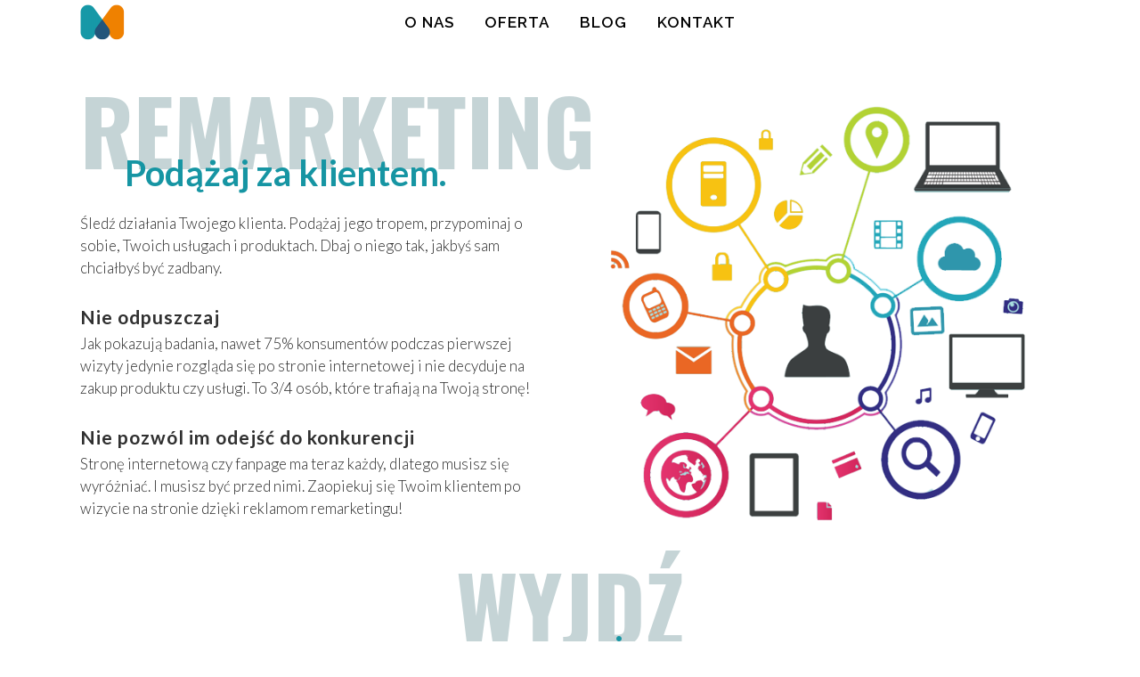

--- FILE ---
content_type: text/html; charset=UTF-8
request_url: https://prowadzenie-fanpage.pl/remarketing/
body_size: 34737
content:
<!DOCTYPE html>
<html lang="pl-PL">
<head>
<meta charset="UTF-8" />
<meta name="viewport" content="width=device-width,initial-scale=1,user-scalable=no">
<link rel="shortcut icon" type="image/x-icon" href="https://prowadzenie-fanpage.pl/wp-content/uploads/2016/11/agencja_interaktywna_mint_favicon.png">
<link rel="apple-touch-icon" href="https://prowadzenie-fanpage.pl/wp-content/uploads/2016/11/agencja_interaktywna_mint_favicon.png"/>
<link rel="profile" href="http://gmpg.org/xfn/11" />
<link rel="pingback" href="https://prowadzenie-fanpage.pl/xmlrpc.php" />
<meta name='robots' content='index, follow, max-image-preview:large, max-snippet:-1, max-video-preview:-1' />
<style>img:is([sizes="auto" i], [sizes^="auto," i]) { contain-intrinsic-size: 3000px 1500px }</style>
<!-- This site is optimized with the Yoast SEO plugin v26.4 - https://yoast.com/wordpress/plugins/seo/ -->
<title>MINT - Reklama Google Ads | Remarketing | AdWords | Reklama w sieci</title>
<meta name="description" content="Rozpocznij kampanię reklamową ✅Google Ads w internecie! Zacznij zdobywać nowych Klientów i zwiększać zyski! Uzyskaj bezpłatną wycenę już dziś!" />
<link rel="canonical" href="https://prowadzenie-fanpage.pl/remarketing/" />
<meta property="og:locale" content="pl_PL" />
<meta property="og:type" content="article" />
<meta property="og:title" content="MINT - Reklama Google Ads | Remarketing | AdWords | Reklama w sieci" />
<meta property="og:description" content="Rozpocznij kampanię reklamową ✅Google Ads w internecie! Zacznij zdobywać nowych Klientów i zwiększać zyski! Uzyskaj bezpłatną wycenę już dziś!" />
<meta property="og:url" content="https://prowadzenie-fanpage.pl/remarketing/" />
<meta property="og:site_name" content="MINT - Agencja Interaktywna" />
<meta property="article:publisher" content="https://www.facebook.com/agencjaMINT" />
<meta property="article:modified_time" content="2020-12-17T09:46:31+00:00" />
<meta property="og:image" content="https://prowadzenie-fanpage.pl/wp-content/uploads/2021/09/minty.png" />
<meta property="og:image:width" content="1000" />
<meta property="og:image:height" content="547" />
<meta property="og:image:type" content="image/png" />
<meta name="twitter:card" content="summary_large_image" />
<meta name="twitter:label1" content="Szacowany czas czytania" />
<meta name="twitter:data1" content="12 minut" />
<script type="application/ld+json" class="yoast-schema-graph">{"@context":"https://schema.org","@graph":[{"@type":"WebPage","@id":"https://prowadzenie-fanpage.pl/remarketing/","url":"https://prowadzenie-fanpage.pl/remarketing/","name":"MINT - Reklama Google Ads | Remarketing | AdWords | Reklama w sieci","isPartOf":{"@id":"https://prowadzenie-fanpage.pl/#website"},"datePublished":"2017-07-21T10:54:41+00:00","dateModified":"2020-12-17T09:46:31+00:00","description":"Rozpocznij kampanię reklamową ✅Google Ads w internecie! Zacznij zdobywać nowych Klientów i zwiększać zyski! Uzyskaj bezpłatną wycenę już dziś!","breadcrumb":{"@id":"https://prowadzenie-fanpage.pl/remarketing/#breadcrumb"},"inLanguage":"pl-PL","potentialAction":[{"@type":"ReadAction","target":["https://prowadzenie-fanpage.pl/remarketing/"]}]},{"@type":"BreadcrumbList","@id":"https://prowadzenie-fanpage.pl/remarketing/#breadcrumb","itemListElement":[{"@type":"ListItem","position":1,"name":"Strona główna","item":"https://prowadzenie-fanpage.pl/"},{"@type":"ListItem","position":2,"name":"Reklamy remarketingowe"}]},{"@type":"WebSite","@id":"https://prowadzenie-fanpage.pl/#website","url":"https://prowadzenie-fanpage.pl/","name":"MINT - Agencja Interaktywna","description":"Prowadzenie facebooka | Strony www Poznań | Reklama na Facebooku","publisher":{"@id":"https://prowadzenie-fanpage.pl/#organization"},"potentialAction":[{"@type":"SearchAction","target":{"@type":"EntryPoint","urlTemplate":"https://prowadzenie-fanpage.pl/?s={search_term_string}"},"query-input":{"@type":"PropertyValueSpecification","valueRequired":true,"valueName":"search_term_string"}}],"inLanguage":"pl-PL"},{"@type":"Organization","@id":"https://prowadzenie-fanpage.pl/#organization","name":"MINT - Agencja Marketingowa Poznań","url":"https://prowadzenie-fanpage.pl/","logo":{"@type":"ImageObject","inLanguage":"pl-PL","@id":"https://prowadzenie-fanpage.pl/#/schema/logo/image/","url":"https://prowadzenie-fanpage.pl/wp-content/uploads/2016/11/agencja_interaktywna_mint_100px.png","contentUrl":"https://prowadzenie-fanpage.pl/wp-content/uploads/2016/11/agencja_interaktywna_mint_100px.png","width":100,"height":80,"caption":"MINT - Agencja Marketingowa Poznań"},"image":{"@id":"https://prowadzenie-fanpage.pl/#/schema/logo/image/"},"sameAs":["https://www.facebook.com/agencjaMINT"]}]}</script>
<!-- / Yoast SEO plugin. -->
<link rel='dns-prefetch' href='//www.google.com' />
<link rel='dns-prefetch' href='//www.googletagmanager.com' />
<link rel='dns-prefetch' href='//fonts.googleapis.com' />
<link rel="alternate" type="application/rss+xml" title="MINT - Agencja Interaktywna &raquo; Kanał z wpisami" href="https://prowadzenie-fanpage.pl/feed/" />
<link rel="alternate" type="application/rss+xml" title="MINT - Agencja Interaktywna &raquo; Kanał z komentarzami" href="https://prowadzenie-fanpage.pl/comments/feed/" />
<script type="text/javascript">
/* <![CDATA[ */
window._wpemojiSettings = {"baseUrl":"https:\/\/s.w.org\/images\/core\/emoji\/16.0.1\/72x72\/","ext":".png","svgUrl":"https:\/\/s.w.org\/images\/core\/emoji\/16.0.1\/svg\/","svgExt":".svg","source":{"concatemoji":"https:\/\/prowadzenie-fanpage.pl\/wp-includes\/js\/wp-emoji-release.min.js?ver=6.8.3"}};
/*! This file is auto-generated */
!function(s,n){var o,i,e;function c(e){try{var t={supportTests:e,timestamp:(new Date).valueOf()};sessionStorage.setItem(o,JSON.stringify(t))}catch(e){}}function p(e,t,n){e.clearRect(0,0,e.canvas.width,e.canvas.height),e.fillText(t,0,0);var t=new Uint32Array(e.getImageData(0,0,e.canvas.width,e.canvas.height).data),a=(e.clearRect(0,0,e.canvas.width,e.canvas.height),e.fillText(n,0,0),new Uint32Array(e.getImageData(0,0,e.canvas.width,e.canvas.height).data));return t.every(function(e,t){return e===a[t]})}function u(e,t){e.clearRect(0,0,e.canvas.width,e.canvas.height),e.fillText(t,0,0);for(var n=e.getImageData(16,16,1,1),a=0;a<n.data.length;a++)if(0!==n.data[a])return!1;return!0}function f(e,t,n,a){switch(t){case"flag":return n(e,"\ud83c\udff3\ufe0f\u200d\u26a7\ufe0f","\ud83c\udff3\ufe0f\u200b\u26a7\ufe0f")?!1:!n(e,"\ud83c\udde8\ud83c\uddf6","\ud83c\udde8\u200b\ud83c\uddf6")&&!n(e,"\ud83c\udff4\udb40\udc67\udb40\udc62\udb40\udc65\udb40\udc6e\udb40\udc67\udb40\udc7f","\ud83c\udff4\u200b\udb40\udc67\u200b\udb40\udc62\u200b\udb40\udc65\u200b\udb40\udc6e\u200b\udb40\udc67\u200b\udb40\udc7f");case"emoji":return!a(e,"\ud83e\udedf")}return!1}function g(e,t,n,a){var r="undefined"!=typeof WorkerGlobalScope&&self instanceof WorkerGlobalScope?new OffscreenCanvas(300,150):s.createElement("canvas"),o=r.getContext("2d",{willReadFrequently:!0}),i=(o.textBaseline="top",o.font="600 32px Arial",{});return e.forEach(function(e){i[e]=t(o,e,n,a)}),i}function t(e){var t=s.createElement("script");t.src=e,t.defer=!0,s.head.appendChild(t)}"undefined"!=typeof Promise&&(o="wpEmojiSettingsSupports",i=["flag","emoji"],n.supports={everything:!0,everythingExceptFlag:!0},e=new Promise(function(e){s.addEventListener("DOMContentLoaded",e,{once:!0})}),new Promise(function(t){var n=function(){try{var e=JSON.parse(sessionStorage.getItem(o));if("object"==typeof e&&"number"==typeof e.timestamp&&(new Date).valueOf()<e.timestamp+604800&&"object"==typeof e.supportTests)return e.supportTests}catch(e){}return null}();if(!n){if("undefined"!=typeof Worker&&"undefined"!=typeof OffscreenCanvas&&"undefined"!=typeof URL&&URL.createObjectURL&&"undefined"!=typeof Blob)try{var e="postMessage("+g.toString()+"("+[JSON.stringify(i),f.toString(),p.toString(),u.toString()].join(",")+"));",a=new Blob([e],{type:"text/javascript"}),r=new Worker(URL.createObjectURL(a),{name:"wpTestEmojiSupports"});return void(r.onmessage=function(e){c(n=e.data),r.terminate(),t(n)})}catch(e){}c(n=g(i,f,p,u))}t(n)}).then(function(e){for(var t in e)n.supports[t]=e[t],n.supports.everything=n.supports.everything&&n.supports[t],"flag"!==t&&(n.supports.everythingExceptFlag=n.supports.everythingExceptFlag&&n.supports[t]);n.supports.everythingExceptFlag=n.supports.everythingExceptFlag&&!n.supports.flag,n.DOMReady=!1,n.readyCallback=function(){n.DOMReady=!0}}).then(function(){return e}).then(function(){var e;n.supports.everything||(n.readyCallback(),(e=n.source||{}).concatemoji?t(e.concatemoji):e.wpemoji&&e.twemoji&&(t(e.twemoji),t(e.wpemoji)))}))}((window,document),window._wpemojiSettings);
/* ]]> */
</script>
<style id='wp-emoji-styles-inline-css' type='text/css'>
img.wp-smiley, img.emoji {
display: inline !important;
border: none !important;
box-shadow: none !important;
height: 1em !important;
width: 1em !important;
margin: 0 0.07em !important;
vertical-align: -0.1em !important;
background: none !important;
padding: 0 !important;
}
</style>
<!-- <link rel='stylesheet' id='wp-block-library-css' href='https://prowadzenie-fanpage.pl/wp-includes/css/dist/block-library/style.min.css?ver=6.8.3' type='text/css' media='all' /> -->
<link rel="stylesheet" type="text/css" href="//prowadzenie-fanpage.pl/wp-content/cache/wpfc-minified/kmtw564x/c04hh.css" media="all"/>
<style id='classic-theme-styles-inline-css' type='text/css'>
/*! This file is auto-generated */
.wp-block-button__link{color:#fff;background-color:#32373c;border-radius:9999px;box-shadow:none;text-decoration:none;padding:calc(.667em + 2px) calc(1.333em + 2px);font-size:1.125em}.wp-block-file__button{background:#32373c;color:#fff;text-decoration:none}
</style>
<!-- <link rel='stylesheet' id='wp-components-css' href='https://prowadzenie-fanpage.pl/wp-includes/css/dist/components/style.min.css?ver=6.8.3' type='text/css' media='all' /> -->
<!-- <link rel='stylesheet' id='wp-preferences-css' href='https://prowadzenie-fanpage.pl/wp-includes/css/dist/preferences/style.min.css?ver=6.8.3' type='text/css' media='all' /> -->
<!-- <link rel='stylesheet' id='wp-block-editor-css' href='https://prowadzenie-fanpage.pl/wp-includes/css/dist/block-editor/style.min.css?ver=6.8.3' type='text/css' media='all' /> -->
<!-- <link rel='stylesheet' id='popup-maker-block-library-style-css' href='https://prowadzenie-fanpage.pl/wp-content/plugins/popup-maker/dist/packages/block-library-style.css?ver=dbea705cfafe089d65f1' type='text/css' media='all' /> -->
<link rel="stylesheet" type="text/css" href="//prowadzenie-fanpage.pl/wp-content/cache/wpfc-minified/6nif2o99/c04hh.css" media="all"/>
<style id='global-styles-inline-css' type='text/css'>
:root{--wp--preset--aspect-ratio--square: 1;--wp--preset--aspect-ratio--4-3: 4/3;--wp--preset--aspect-ratio--3-4: 3/4;--wp--preset--aspect-ratio--3-2: 3/2;--wp--preset--aspect-ratio--2-3: 2/3;--wp--preset--aspect-ratio--16-9: 16/9;--wp--preset--aspect-ratio--9-16: 9/16;--wp--preset--color--black: #000000;--wp--preset--color--cyan-bluish-gray: #abb8c3;--wp--preset--color--white: #ffffff;--wp--preset--color--pale-pink: #f78da7;--wp--preset--color--vivid-red: #cf2e2e;--wp--preset--color--luminous-vivid-orange: #ff6900;--wp--preset--color--luminous-vivid-amber: #fcb900;--wp--preset--color--light-green-cyan: #7bdcb5;--wp--preset--color--vivid-green-cyan: #00d084;--wp--preset--color--pale-cyan-blue: #8ed1fc;--wp--preset--color--vivid-cyan-blue: #0693e3;--wp--preset--color--vivid-purple: #9b51e0;--wp--preset--gradient--vivid-cyan-blue-to-vivid-purple: linear-gradient(135deg,rgba(6,147,227,1) 0%,rgb(155,81,224) 100%);--wp--preset--gradient--light-green-cyan-to-vivid-green-cyan: linear-gradient(135deg,rgb(122,220,180) 0%,rgb(0,208,130) 100%);--wp--preset--gradient--luminous-vivid-amber-to-luminous-vivid-orange: linear-gradient(135deg,rgba(252,185,0,1) 0%,rgba(255,105,0,1) 100%);--wp--preset--gradient--luminous-vivid-orange-to-vivid-red: linear-gradient(135deg,rgba(255,105,0,1) 0%,rgb(207,46,46) 100%);--wp--preset--gradient--very-light-gray-to-cyan-bluish-gray: linear-gradient(135deg,rgb(238,238,238) 0%,rgb(169,184,195) 100%);--wp--preset--gradient--cool-to-warm-spectrum: linear-gradient(135deg,rgb(74,234,220) 0%,rgb(151,120,209) 20%,rgb(207,42,186) 40%,rgb(238,44,130) 60%,rgb(251,105,98) 80%,rgb(254,248,76) 100%);--wp--preset--gradient--blush-light-purple: linear-gradient(135deg,rgb(255,206,236) 0%,rgb(152,150,240) 100%);--wp--preset--gradient--blush-bordeaux: linear-gradient(135deg,rgb(254,205,165) 0%,rgb(254,45,45) 50%,rgb(107,0,62) 100%);--wp--preset--gradient--luminous-dusk: linear-gradient(135deg,rgb(255,203,112) 0%,rgb(199,81,192) 50%,rgb(65,88,208) 100%);--wp--preset--gradient--pale-ocean: linear-gradient(135deg,rgb(255,245,203) 0%,rgb(182,227,212) 50%,rgb(51,167,181) 100%);--wp--preset--gradient--electric-grass: linear-gradient(135deg,rgb(202,248,128) 0%,rgb(113,206,126) 100%);--wp--preset--gradient--midnight: linear-gradient(135deg,rgb(2,3,129) 0%,rgb(40,116,252) 100%);--wp--preset--font-size--small: 13px;--wp--preset--font-size--medium: 20px;--wp--preset--font-size--large: 36px;--wp--preset--font-size--x-large: 42px;--wp--preset--spacing--20: 0.44rem;--wp--preset--spacing--30: 0.67rem;--wp--preset--spacing--40: 1rem;--wp--preset--spacing--50: 1.5rem;--wp--preset--spacing--60: 2.25rem;--wp--preset--spacing--70: 3.38rem;--wp--preset--spacing--80: 5.06rem;--wp--preset--shadow--natural: 6px 6px 9px rgba(0, 0, 0, 0.2);--wp--preset--shadow--deep: 12px 12px 50px rgba(0, 0, 0, 0.4);--wp--preset--shadow--sharp: 6px 6px 0px rgba(0, 0, 0, 0.2);--wp--preset--shadow--outlined: 6px 6px 0px -3px rgba(255, 255, 255, 1), 6px 6px rgba(0, 0, 0, 1);--wp--preset--shadow--crisp: 6px 6px 0px rgba(0, 0, 0, 1);}:where(.is-layout-flex){gap: 0.5em;}:where(.is-layout-grid){gap: 0.5em;}body .is-layout-flex{display: flex;}.is-layout-flex{flex-wrap: wrap;align-items: center;}.is-layout-flex > :is(*, div){margin: 0;}body .is-layout-grid{display: grid;}.is-layout-grid > :is(*, div){margin: 0;}:where(.wp-block-columns.is-layout-flex){gap: 2em;}:where(.wp-block-columns.is-layout-grid){gap: 2em;}:where(.wp-block-post-template.is-layout-flex){gap: 1.25em;}:where(.wp-block-post-template.is-layout-grid){gap: 1.25em;}.has-black-color{color: var(--wp--preset--color--black) !important;}.has-cyan-bluish-gray-color{color: var(--wp--preset--color--cyan-bluish-gray) !important;}.has-white-color{color: var(--wp--preset--color--white) !important;}.has-pale-pink-color{color: var(--wp--preset--color--pale-pink) !important;}.has-vivid-red-color{color: var(--wp--preset--color--vivid-red) !important;}.has-luminous-vivid-orange-color{color: var(--wp--preset--color--luminous-vivid-orange) !important;}.has-luminous-vivid-amber-color{color: var(--wp--preset--color--luminous-vivid-amber) !important;}.has-light-green-cyan-color{color: var(--wp--preset--color--light-green-cyan) !important;}.has-vivid-green-cyan-color{color: var(--wp--preset--color--vivid-green-cyan) !important;}.has-pale-cyan-blue-color{color: var(--wp--preset--color--pale-cyan-blue) !important;}.has-vivid-cyan-blue-color{color: var(--wp--preset--color--vivid-cyan-blue) !important;}.has-vivid-purple-color{color: var(--wp--preset--color--vivid-purple) !important;}.has-black-background-color{background-color: var(--wp--preset--color--black) !important;}.has-cyan-bluish-gray-background-color{background-color: var(--wp--preset--color--cyan-bluish-gray) !important;}.has-white-background-color{background-color: var(--wp--preset--color--white) !important;}.has-pale-pink-background-color{background-color: var(--wp--preset--color--pale-pink) !important;}.has-vivid-red-background-color{background-color: var(--wp--preset--color--vivid-red) !important;}.has-luminous-vivid-orange-background-color{background-color: var(--wp--preset--color--luminous-vivid-orange) !important;}.has-luminous-vivid-amber-background-color{background-color: var(--wp--preset--color--luminous-vivid-amber) !important;}.has-light-green-cyan-background-color{background-color: var(--wp--preset--color--light-green-cyan) !important;}.has-vivid-green-cyan-background-color{background-color: var(--wp--preset--color--vivid-green-cyan) !important;}.has-pale-cyan-blue-background-color{background-color: var(--wp--preset--color--pale-cyan-blue) !important;}.has-vivid-cyan-blue-background-color{background-color: var(--wp--preset--color--vivid-cyan-blue) !important;}.has-vivid-purple-background-color{background-color: var(--wp--preset--color--vivid-purple) !important;}.has-black-border-color{border-color: var(--wp--preset--color--black) !important;}.has-cyan-bluish-gray-border-color{border-color: var(--wp--preset--color--cyan-bluish-gray) !important;}.has-white-border-color{border-color: var(--wp--preset--color--white) !important;}.has-pale-pink-border-color{border-color: var(--wp--preset--color--pale-pink) !important;}.has-vivid-red-border-color{border-color: var(--wp--preset--color--vivid-red) !important;}.has-luminous-vivid-orange-border-color{border-color: var(--wp--preset--color--luminous-vivid-orange) !important;}.has-luminous-vivid-amber-border-color{border-color: var(--wp--preset--color--luminous-vivid-amber) !important;}.has-light-green-cyan-border-color{border-color: var(--wp--preset--color--light-green-cyan) !important;}.has-vivid-green-cyan-border-color{border-color: var(--wp--preset--color--vivid-green-cyan) !important;}.has-pale-cyan-blue-border-color{border-color: var(--wp--preset--color--pale-cyan-blue) !important;}.has-vivid-cyan-blue-border-color{border-color: var(--wp--preset--color--vivid-cyan-blue) !important;}.has-vivid-purple-border-color{border-color: var(--wp--preset--color--vivid-purple) !important;}.has-vivid-cyan-blue-to-vivid-purple-gradient-background{background: var(--wp--preset--gradient--vivid-cyan-blue-to-vivid-purple) !important;}.has-light-green-cyan-to-vivid-green-cyan-gradient-background{background: var(--wp--preset--gradient--light-green-cyan-to-vivid-green-cyan) !important;}.has-luminous-vivid-amber-to-luminous-vivid-orange-gradient-background{background: var(--wp--preset--gradient--luminous-vivid-amber-to-luminous-vivid-orange) !important;}.has-luminous-vivid-orange-to-vivid-red-gradient-background{background: var(--wp--preset--gradient--luminous-vivid-orange-to-vivid-red) !important;}.has-very-light-gray-to-cyan-bluish-gray-gradient-background{background: var(--wp--preset--gradient--very-light-gray-to-cyan-bluish-gray) !important;}.has-cool-to-warm-spectrum-gradient-background{background: var(--wp--preset--gradient--cool-to-warm-spectrum) !important;}.has-blush-light-purple-gradient-background{background: var(--wp--preset--gradient--blush-light-purple) !important;}.has-blush-bordeaux-gradient-background{background: var(--wp--preset--gradient--blush-bordeaux) !important;}.has-luminous-dusk-gradient-background{background: var(--wp--preset--gradient--luminous-dusk) !important;}.has-pale-ocean-gradient-background{background: var(--wp--preset--gradient--pale-ocean) !important;}.has-electric-grass-gradient-background{background: var(--wp--preset--gradient--electric-grass) !important;}.has-midnight-gradient-background{background: var(--wp--preset--gradient--midnight) !important;}.has-small-font-size{font-size: var(--wp--preset--font-size--small) !important;}.has-medium-font-size{font-size: var(--wp--preset--font-size--medium) !important;}.has-large-font-size{font-size: var(--wp--preset--font-size--large) !important;}.has-x-large-font-size{font-size: var(--wp--preset--font-size--x-large) !important;}
:where(.wp-block-post-template.is-layout-flex){gap: 1.25em;}:where(.wp-block-post-template.is-layout-grid){gap: 1.25em;}
:where(.wp-block-columns.is-layout-flex){gap: 2em;}:where(.wp-block-columns.is-layout-grid){gap: 2em;}
:root :where(.wp-block-pullquote){font-size: 1.5em;line-height: 1.6;}
</style>
<!-- <link rel='stylesheet' id='mediaelement-css' href='https://prowadzenie-fanpage.pl/wp-includes/js/mediaelement/mediaelementplayer-legacy.min.css?ver=4.2.17' type='text/css' media='all' /> -->
<!-- <link rel='stylesheet' id='wp-mediaelement-css' href='https://prowadzenie-fanpage.pl/wp-includes/js/mediaelement/wp-mediaelement.min.css?ver=6.8.3' type='text/css' media='all' /> -->
<!-- <link rel='stylesheet' id='bridge-default-style-css' href='https://prowadzenie-fanpage.pl/wp-content/themes/bridge/style.css?ver=6.8.3' type='text/css' media='all' /> -->
<!-- <link rel='stylesheet' id='bridge-qode-font_awesome-css' href='https://prowadzenie-fanpage.pl/wp-content/themes/bridge/css/font-awesome/css/font-awesome.min.css?ver=6.8.3' type='text/css' media='all' /> -->
<!-- <link rel='stylesheet' id='bridge-stylesheet-css' href='https://prowadzenie-fanpage.pl/wp-content/themes/bridge/css/stylesheet.min.css?ver=6.8.3' type='text/css' media='all' /> -->
<link rel="stylesheet" type="text/css" href="//prowadzenie-fanpage.pl/wp-content/cache/wpfc-minified/qn803c8/c04hh.css" media="all"/>
<style id='bridge-stylesheet-inline-css' type='text/css'>
.page-id-17048.disabled_footer_top .footer_top_holder, .page-id-17048.disabled_footer_bottom .footer_bottom_holder { display: none;}
</style>
<!-- <link rel='stylesheet' id='bridge-print-css' href='https://prowadzenie-fanpage.pl/wp-content/themes/bridge/css/print.css?ver=6.8.3' type='text/css' media='all' /> -->
<!-- <link rel='stylesheet' id='bridge-style-dynamic-css' href='https://prowadzenie-fanpage.pl/wp-content/themes/bridge/css/style_dynamic_callback.php?ver=6.8.3' type='text/css' media='all' /> -->
<!-- <link rel='stylesheet' id='bridge-responsive-css' href='https://prowadzenie-fanpage.pl/wp-content/themes/bridge/css/responsive.min.css?ver=6.8.3' type='text/css' media='all' /> -->
<!-- <link rel='stylesheet' id='bridge-style-dynamic-responsive-css' href='https://prowadzenie-fanpage.pl/wp-content/themes/bridge/css/style_dynamic_responsive_callback.php?ver=6.8.3' type='text/css' media='all' /> -->
<link rel="stylesheet" type="text/css" href="//prowadzenie-fanpage.pl/wp-content/cache/wpfc-minified/2m5h22qv/c04hh.css" media="all"/>
<style id='bridge-style-dynamic-responsive-inline-css' type='text/css'>
.qbutton, .qbutton.medium, #submit_comment, .load_more a, .blog_load_more_button a, .post-password-form input[type='submit'], input.wpcf7-form-control.wpcf7-submit, input.wpcf7-form-control.wpcf7-submit:not([disabled]), .woocommerce table.cart td.actions input[type="submit"], .woocommerce input#place_order, .woocommerce-page input[type="submit"], .woocommerce .button {
font-family: 'Lato', sans-serif!important;
font-weight:900!important;
}
@media screen and (max-width: 900px) {
.nf-field-container {
margin-bottom:0px!important;
}
.q_counter_holder.right {
text-align: center!important;
}
.mobicentra {
text-align: center!important;
}
}
@media screen and (min-width: 901px) {
.mobicentra {
text-align: right!important;
}}
.g-recaptcha {
transform:scale(0.77);
transform-origin:0 0;
}
.jakh4 {
color: #303030;
font-family: 'Raleway',sans-serif;
font-size: 21px;
line-height: 35px;
font-weight: 600;
letter-spacing: 1px;
text-transform: none;
}
.jakh2 {
color: #1695a3;
font-family: 'Raleway',sans-serif;
font-size: 40px;
line-height: 48px;
font-weight: 500;
letter-spacing: 0px;
text-transform: none;
}
.ciemnyprzycisk {
color: rgb(255, 255, 255)!important;
border-color: rgb(255, 255, 255)!important;
background-color: rgb(22, 149, 163)!important;
margin: auto!important;
display: block;
}
.ciemnyprzycisk:hover {
color: rgb(22, 149, 163)!important;
border-color: rgb(22, 149, 163)!important;
background-color: rgb(255, 255, 255)!important;
}
@media screen and (max-width: 768px) {
.ninjaprzycisk    {
word-break: break-word; 
white-space: inherit; 
text-align: center; 
width: 100%; 
height: auto!important;
}
}
.nf-error-msg {
display:none!important;
}
.nf-field-label label {
font-weight: 300;
font-size: 13px;
}
.nf-help {
background: none!important;
}
.nf-form-fields-required {
display:none!important;
}
.wys80 {
height: 80px!important;
}
.bigones {
color: #c5d4d6;
font-family: 'Oswald',sans-serif;
font-size: 100px;
line-height: 110px;
font-weight: 900;
letter-spacing: 0px;
text-transform: uppercase;
}
@media only screen and (max-width: 600px) {
.bigones {
font-size: 45px;
line-height: 65px;
}
.niemobil {
display:none!important;
}
.nf-form-cont .one-third, .nf-form-cont .two-sixths {
width: 100%!important;
margin-left: 0!important;
}
.nf-form-cont .one-half, .nf-form-cont .three-sixths, .nf-form-cont .two-fourths {
width: 100%!important;
margin-left: 0!important;
}
}
.ninjaprzycisk {
border-color: #1695a3;
color: #1695a3;
}
.ninjaformowe {
margin-bottom: 0px!important;
color: #333333!important;
background-color: #f0f0f8;
display: block;
margin: 5px 0 0;
padding: 15px;
border: 0;
border-radius: 8px;
outline: 0;
resize: none;
font-size: 13px;
line-height: 17px;
font-family: Raleway;
font-weight: 400;
box-sizing: border-box;
-webkit-appearance: none;
}
.post_info {
display:none!important;
}
.ob_sale {
background-color: #eb7f00!important;
}
.counter-block .counter .number {
color: #1695a3!important;
}
.woocommerce.single-product.qode-product-single-tabs-on-bottom .q_tabs {
padding: 0px 16.5% 0px;
}
.woosalescountdown woosalescountdown-single {
align: center!important;
}
.schedule_text {
display: none;
}
.woocommerce .product .onsale, .woocommerce .product .single-onsale {
display: none!important;
}
.blog_holder.blog_single article h2 {
margin-bottom: 20px;
}
footer .column1 {
position: relative;
top: -18px;
}
.cover_boxes ul li .box .box_content { top: 0; }
.cover_boxes ul li .box .qbutton { margin-top: 18px; }
#nav-menu-item-14860 li,
#nav-menu-item-14862 li,
#nav-menu-item-14864 li,
#nav-menu-item-14866 li,
#nav-menu-item-15100 li,
#nav-menu-item-15102 li,
#nav-menu-item-15176 li,
#nav-menu-item-15180 li,
#nav-menu-item-15348 li{
width: 280px;
}
.drop_down .second .inner .widget {
padding-bottom: 13px;
}
.drop_down .second .inner .widget a{
padding: 0px !important;
}
.testimonials_holder .flex-direction-nav a:hover {
background-color: #f53644 ;
border-color: #f53644 ;
}
.contact_detail .contact_section > h4 {
display: none;
}
.blog_large_image h2,
.blog_large_image h2 a,
.blog_holder.blog_single article h2,
.blog_holder.blog_single article h2 a {
font-size: 27px;
}
.blog_small_image h2,
.blog_small_image h2 a { font-size: 22px; }
.q_counter_holder .separator.small,
.portfolio_slider .image_holder .separator {
width: 65px !important;
}
.q_icon_with_title.circle .icon_holder .fa-stack:hover i:last-child { color: #fff !important; }
.q_pie_chart_holder .tocounter,
.q_counter_holder p.counter_text {
font-family: 'Lato', sans-serif;
}
.contact_detail .separator.small { background-color: #e2e2e2; }
.filter_holder ul li span {
font-family: 'Lato', sans-serif;
font-weight: 300;
letter-spacing: 0;
font-size: 13px;
}
.filter_holder ul li.active span,
.filter_holder ul li:hover span { color: #f96021 !important; }
.q_icon_with_title.circle .icon_holder .fa-stack:hover {
background-color: #c2e6e9;
}
.flex-direction-nav a, .caroufredsel-direction-nav a { box-sizing: initial; }
.blog_load_more_button a {
background-color: transparent;
border-color: #303030;
color: #303030;
}
.footer_bottom { padding: 36px 0; font-size: inherit; }
@media only screen and (max-width: 1000px) {
.side_menu_button > a, .mobile_menu_button span {
color: #000;
}
}
.center {
float: center!important;
}
@media only screen and (max-width: 600px) {
.call_to_action .column2.button_wrapper .qbutton {
margin: 30px 0 0!important;
}
.qode_pricing_tables.four_columns .q_price_table {
margin-bottom: 20px!important;
}
.footer_top {
padding: 0px 0 0px!important;
}}
.formularz {
display: block;
margin: 5px 0 0;
padding: 15px;
border: 0;
border-radius: 0;
outline: 0;
resize: none;
font-size: 13px;
line-height: 17px;
background-color: #fff;
color: #818181;
font-family: Raleway;
font-weight: 400;
-webkit-box-sizing: border-box;
-moz-box-sizing: border-box;
box-sizing: border-box;
-webkit-appearance: none;
}
.single_tags {
margin: 0;
}
.paseczki {
width: 100%;
display: inline-block;
text-align: center;
border-top: 2px solid #3f4756;
border-bottom: 2px solid #3f4756;
margin-bottom: 35px;
margin-top: 20px;
padding: 35px 0;
}
.btQuoteBooking .ddChild {
top:0!important;
}
.blog_holder article .post_image img {
max-width:500px !important;
margin:auto !important;
}
.woocommerce div.product .summary p.price span.amount {
color: #333333!important;
}
.div.wpcf7-response-output {
color: red!important;
font-weight: 700;
}
.footer_bottom {
padding: 0px 0!important;
}
</style>
<!-- <link rel='stylesheet' id='js_composer_front-css' href='https://prowadzenie-fanpage.pl/wp-content/plugins/js_composer/assets/css/js_composer.min.css?ver=7.7.2' type='text/css' media='all' /> -->
<link rel="stylesheet" type="text/css" href="//prowadzenie-fanpage.pl/wp-content/cache/wpfc-minified/8wif9u9s/c04hf.css" media="all"/>
<link rel='stylesheet' id='bridge-style-handle-google-fonts-css' href='https://fonts.googleapis.com/css?family=Raleway%3A100%2C200%2C300%2C400%2C500%2C600%2C700%2C800%2C900%2C100italic%2C300italic%2C400italic%2C700italic%7CMontserrat%3A100%2C200%2C300%2C400%2C500%2C600%2C700%2C800%2C900%2C100italic%2C300italic%2C400italic%2C700italic%7CLato%3A100%2C200%2C300%2C400%2C500%2C600%2C700%2C800%2C900%2C100italic%2C300italic%2C400italic%2C700italic%7CRaleway%3A100%2C200%2C300%2C400%2C500%2C600%2C700%2C800%2C900%2C100italic%2C300italic%2C400italic%2C700italic%7COpen+Sans%3A100%2C200%2C300%2C400%2C500%2C600%2C700%2C800%2C900%2C100italic%2C300italic%2C400italic%2C700italic&#038;subset=latin%2Clatin-ext&#038;ver=1.0.0' type='text/css' media='all' />
<!-- <link rel='stylesheet' id='bridge-core-dashboard-style-css' href='https://prowadzenie-fanpage.pl/wp-content/plugins/bridge-core/modules/core-dashboard/assets/css/core-dashboard.min.css?ver=6.8.3' type='text/css' media='all' /> -->
<!-- <link rel='stylesheet' id='dashicons-css' href='https://prowadzenie-fanpage.pl/wp-includes/css/dashicons.min.css?ver=6.8.3' type='text/css' media='all' /> -->
<!-- <link rel='stylesheet' id='nf-display-css' href='https://prowadzenie-fanpage.pl/wp-content/plugins/ninja-forms/assets/css/display-structure.css?ver=6.8.3' type='text/css' media='all' /> -->
<!-- <link rel='stylesheet' id='jBox-css' href='https://prowadzenie-fanpage.pl/wp-content/plugins/ninja-forms/assets/css/jBox.css?ver=6.8.3' type='text/css' media='all' /> -->
<!-- <link rel='stylesheet' id='popup-maker-site-css' href='//prowadzenie-fanpage.pl/wp-content/uploads/pum/pum-site-styles.css?generated=1752217978&#038;ver=1.21.5' type='text/css' media='all' /> -->
<link rel="stylesheet" type="text/css" href="//prowadzenie-fanpage.pl/wp-content/cache/wpfc-minified/g0x7ld0r/c04hf.css" media="all"/>
<script src='//prowadzenie-fanpage.pl/wp-content/cache/wpfc-minified/e1xqukqr/c04hh.js' type="text/javascript"></script>
<!-- <script type="text/javascript" src="https://prowadzenie-fanpage.pl/wp-includes/js/jquery/jquery.min.js?ver=3.7.1" id="jquery-core-js"></script> -->
<!-- <script type="text/javascript" src="https://prowadzenie-fanpage.pl/wp-includes/js/jquery/jquery-migrate.min.js?ver=3.4.1" id="jquery-migrate-js"></script> -->
<!-- <script type="text/javascript" src="//prowadzenie-fanpage.pl/wp-content/plugins/revslider/sr6/assets/js/rbtools.min.js?ver=6.7.14" async id="tp-tools-js"></script> -->
<!-- <script type="text/javascript" src="//prowadzenie-fanpage.pl/wp-content/plugins/revslider/sr6/assets/js/rs6.min.js?ver=6.7.14" async id="revmin-js"></script> -->
<!-- <script type="text/javascript" src="https://prowadzenie-fanpage.pl/wp-content/plugins/ninja-forms/assets/js/min/jBox.min.js?ver=3.13.1" id="nf-jBox-js"></script> -->
<!-- <script type="text/javascript" src="https://prowadzenie-fanpage.pl/wp-includes/js/underscore.min.js?ver=1.13.7" id="underscore-js"></script> -->
<!-- <script type="text/javascript" src="https://prowadzenie-fanpage.pl/wp-includes/js/backbone.min.js?ver=1.6.0" id="backbone-js"></script> -->
<!-- <script type="text/javascript" src="https://prowadzenie-fanpage.pl/wp-content/plugins/ninja-forms/assets/js/min/front-end-deps.js?ver=3.13.1" id="nf-front-end-deps-js"></script> -->
<script type="text/javascript" id="nf-front-end-js-extra">
/* <![CDATA[ */
var nfi18n = {"ninjaForms":"Ninja Forms","changeEmailErrorMsg":"Wprowad\u017a prawid\u0142owy adres e-mail!","changeDateErrorMsg":"Prosz\u0119 wpisa\u0107 prawid\u0142ow\u0105 dat\u0119!","confirmFieldErrorMsg":"Te pola musz\u0105 si\u0119 zgadza\u0107!","fieldNumberNumMinError":"B\u0142\u0105d \u2014 liczba minimalna","fieldNumberNumMaxError":"B\u0142\u0105d \u2014 liczba maksymalna","fieldNumberIncrementBy":"Zwi\u0119ksz o ","fieldTextareaRTEInsertLink":"Wstaw odno\u015bnik","fieldTextareaRTEInsertMedia":"Wstaw media","fieldTextareaRTESelectAFile":"Wybierz plik","formErrorsCorrectErrors":"Popraw b\u0142\u0119dy, zanim prze\u015blesz formularz.","formHoneypot":"Je\u015bli jeste\u015b cz\u0142owiekiem i widzisz to pole, nie wype\u0142niaj go.","validateRequiredField":"To jest wymagane pole.","honeypotHoneypotError":"B\u0142\u0105d Honeypot","fileUploadOldCodeFileUploadInProgress":"Przesy\u0142anie pliku w toku.","fileUploadOldCodeFileUpload":"PRZESY\u0141ANIE PLIKU","currencySymbol":"z\u0142","fieldsMarkedRequired":"Pola oznaczone znakiem <span class=\"ninja-forms-req-symbol\">*<\/span> s\u0105 wymagane","thousands_sep":"\u00a0","decimal_point":",","siteLocale":"pl_PL","dateFormat":"d\/m\/R","startOfWeek":"1","of":"z","previousMonth":"Poprzedni miesi\u0105c","nextMonth":"Nast\u0119pny miesi\u0105c","months":["Stycze\u0144","Luty","Marzec","Kwiecie\u0144","Maj","Czerwiec","Lipiec","Sierpie\u0144","Wrzesie\u0144","Pa\u017adziernik","Listopad","Grudzie\u0144"],"monthsShort":["Sty","Lut","Mar","Kw","Maj","Cze","Lip","Sie","Wrz","Pa\u017a","Lis","Gru"],"weekdays":["Niedziela","Poniedzia\u0142ek","Wtorek","\u015aroda","Czwartek","Pi\u0105tek","Sobota"],"weekdaysShort":["Niedz","Pon","Wt","\u015ar","Czw","Pt","Sob"],"weekdaysMin":["Niedz","Pon","Wt","\u015ar","Czw","Pt","Sob"],"recaptchaConsentMissing":"reCaptcha validation couldn't load.","recaptchaMissingCookie":"reCaptcha v3 validation couldn't load the cookie needed to submit the form.","recaptchaConsentEvent":"Accept reCaptcha cookies before sending the form."};
var nfFrontEnd = {"adminAjax":"https:\/\/prowadzenie-fanpage.pl\/wp-admin\/admin-ajax.php","ajaxNonce":"13dc4528a5","requireBaseUrl":"https:\/\/prowadzenie-fanpage.pl\/wp-content\/plugins\/ninja-forms\/assets\/js\/","use_merge_tags":{"user":{"address":"address","textbox":"textbox","button":"button","checkbox":"checkbox","city":"city","confirm":"confirm","date":"date","email":"email","firstname":"firstname","html":"html","hcaptcha":"hcaptcha","hidden":"hidden","lastname":"lastname","listcheckbox":"listcheckbox","listcountry":"listcountry","listimage":"listimage","listmultiselect":"listmultiselect","listradio":"listradio","listselect":"listselect","liststate":"liststate","note":"note","number":"number","password":"password","passwordconfirm":"passwordconfirm","product":"product","quantity":"quantity","recaptcha":"recaptcha","recaptcha_v3":"recaptcha_v3","repeater":"repeater","shipping":"shipping","signature":"signature","spam":"spam","starrating":"starrating","submit":"submit","terms":"terms","textarea":"textarea","total":"total","turnstile":"turnstile","unknown":"unknown","zip":"zip","hr":"hr"},"post":{"address":"address","textbox":"textbox","button":"button","checkbox":"checkbox","city":"city","confirm":"confirm","date":"date","email":"email","firstname":"firstname","html":"html","hcaptcha":"hcaptcha","hidden":"hidden","lastname":"lastname","listcheckbox":"listcheckbox","listcountry":"listcountry","listimage":"listimage","listmultiselect":"listmultiselect","listradio":"listradio","listselect":"listselect","liststate":"liststate","note":"note","number":"number","password":"password","passwordconfirm":"passwordconfirm","product":"product","quantity":"quantity","recaptcha":"recaptcha","recaptcha_v3":"recaptcha_v3","repeater":"repeater","shipping":"shipping","signature":"signature","spam":"spam","starrating":"starrating","submit":"submit","terms":"terms","textarea":"textarea","total":"total","turnstile":"turnstile","unknown":"unknown","zip":"zip","hr":"hr"},"system":{"address":"address","textbox":"textbox","button":"button","checkbox":"checkbox","city":"city","confirm":"confirm","date":"date","email":"email","firstname":"firstname","html":"html","hcaptcha":"hcaptcha","hidden":"hidden","lastname":"lastname","listcheckbox":"listcheckbox","listcountry":"listcountry","listimage":"listimage","listmultiselect":"listmultiselect","listradio":"listradio","listselect":"listselect","liststate":"liststate","note":"note","number":"number","password":"password","passwordconfirm":"passwordconfirm","product":"product","quantity":"quantity","recaptcha":"recaptcha","recaptcha_v3":"recaptcha_v3","repeater":"repeater","shipping":"shipping","signature":"signature","spam":"spam","starrating":"starrating","submit":"submit","terms":"terms","textarea":"textarea","total":"total","turnstile":"turnstile","unknown":"unknown","zip":"zip","hr":"hr"},"fields":{"address":"address","textbox":"textbox","button":"button","checkbox":"checkbox","city":"city","confirm":"confirm","date":"date","email":"email","firstname":"firstname","html":"html","hcaptcha":"hcaptcha","hidden":"hidden","lastname":"lastname","listcheckbox":"listcheckbox","listcountry":"listcountry","listimage":"listimage","listmultiselect":"listmultiselect","listradio":"listradio","listselect":"listselect","liststate":"liststate","note":"note","number":"number","password":"password","passwordconfirm":"passwordconfirm","product":"product","quantity":"quantity","recaptcha":"recaptcha","recaptcha_v3":"recaptcha_v3","repeater":"repeater","shipping":"shipping","signature":"signature","spam":"spam","starrating":"starrating","submit":"submit","terms":"terms","textarea":"textarea","total":"total","turnstile":"turnstile","unknown":"unknown","zip":"zip","hr":"hr"},"calculations":{"html":"html","hidden":"hidden","note":"note","unknown":"unknown"}},"opinionated_styles":"","filter_esc_status":"false","nf_consent_status_response":[]};
var nfInlineVars = [];
var nfi18n = {"ninjaForms":"Ninja Forms","changeEmailErrorMsg":"Wprowad\u017a prawid\u0142owy adres e-mail!","changeDateErrorMsg":"Prosz\u0119 wpisa\u0107 prawid\u0142ow\u0105 dat\u0119!","confirmFieldErrorMsg":"Te pola musz\u0105 si\u0119 zgadza\u0107!","fieldNumberNumMinError":"B\u0142\u0105d \u2014 liczba minimalna","fieldNumberNumMaxError":"B\u0142\u0105d \u2014 liczba maksymalna","fieldNumberIncrementBy":"Zwi\u0119ksz o ","fieldTextareaRTEInsertLink":"Wstaw odno\u015bnik","fieldTextareaRTEInsertMedia":"Wstaw media","fieldTextareaRTESelectAFile":"Wybierz plik","formErrorsCorrectErrors":"Popraw b\u0142\u0119dy, zanim prze\u015blesz formularz.","formHoneypot":"Je\u015bli jeste\u015b cz\u0142owiekiem i widzisz to pole, nie wype\u0142niaj go.","validateRequiredField":"To jest wymagane pole.","honeypotHoneypotError":"B\u0142\u0105d Honeypot","fileUploadOldCodeFileUploadInProgress":"Przesy\u0142anie pliku w toku.","fileUploadOldCodeFileUpload":"PRZESY\u0141ANIE PLIKU","currencySymbol":"z\u0142","fieldsMarkedRequired":"Pola oznaczone znakiem <span class=\"ninja-forms-req-symbol\">*<\/span> s\u0105 wymagane","thousands_sep":"\u00a0","decimal_point":",","siteLocale":"pl_PL","dateFormat":"d\/m\/R","startOfWeek":"1","of":"z","previousMonth":"Poprzedni miesi\u0105c","nextMonth":"Nast\u0119pny miesi\u0105c","months":["Stycze\u0144","Luty","Marzec","Kwiecie\u0144","Maj","Czerwiec","Lipiec","Sierpie\u0144","Wrzesie\u0144","Pa\u017adziernik","Listopad","Grudzie\u0144"],"monthsShort":["Sty","Lut","Mar","Kw","Maj","Cze","Lip","Sie","Wrz","Pa\u017a","Lis","Gru"],"weekdays":["Niedziela","Poniedzia\u0142ek","Wtorek","\u015aroda","Czwartek","Pi\u0105tek","Sobota"],"weekdaysShort":["Niedz","Pon","Wt","\u015ar","Czw","Pt","Sob"],"weekdaysMin":["Niedz","Pon","Wt","\u015ar","Czw","Pt","Sob"],"recaptchaConsentMissing":"reCaptcha validation couldn't load.","recaptchaMissingCookie":"reCaptcha v3 validation couldn't load the cookie needed to submit the form.","recaptchaConsentEvent":"Accept reCaptcha cookies before sending the form."};
var nfFrontEnd = {"adminAjax":"https:\/\/prowadzenie-fanpage.pl\/wp-admin\/admin-ajax.php","ajaxNonce":"13dc4528a5","requireBaseUrl":"https:\/\/prowadzenie-fanpage.pl\/wp-content\/plugins\/ninja-forms\/assets\/js\/","use_merge_tags":{"user":{"address":"address","textbox":"textbox","button":"button","checkbox":"checkbox","city":"city","confirm":"confirm","date":"date","email":"email","firstname":"firstname","html":"html","hcaptcha":"hcaptcha","hidden":"hidden","lastname":"lastname","listcheckbox":"listcheckbox","listcountry":"listcountry","listimage":"listimage","listmultiselect":"listmultiselect","listradio":"listradio","listselect":"listselect","liststate":"liststate","note":"note","number":"number","password":"password","passwordconfirm":"passwordconfirm","product":"product","quantity":"quantity","recaptcha":"recaptcha","recaptcha_v3":"recaptcha_v3","repeater":"repeater","shipping":"shipping","signature":"signature","spam":"spam","starrating":"starrating","submit":"submit","terms":"terms","textarea":"textarea","total":"total","turnstile":"turnstile","unknown":"unknown","zip":"zip","hr":"hr"},"post":{"address":"address","textbox":"textbox","button":"button","checkbox":"checkbox","city":"city","confirm":"confirm","date":"date","email":"email","firstname":"firstname","html":"html","hcaptcha":"hcaptcha","hidden":"hidden","lastname":"lastname","listcheckbox":"listcheckbox","listcountry":"listcountry","listimage":"listimage","listmultiselect":"listmultiselect","listradio":"listradio","listselect":"listselect","liststate":"liststate","note":"note","number":"number","password":"password","passwordconfirm":"passwordconfirm","product":"product","quantity":"quantity","recaptcha":"recaptcha","recaptcha_v3":"recaptcha_v3","repeater":"repeater","shipping":"shipping","signature":"signature","spam":"spam","starrating":"starrating","submit":"submit","terms":"terms","textarea":"textarea","total":"total","turnstile":"turnstile","unknown":"unknown","zip":"zip","hr":"hr"},"system":{"address":"address","textbox":"textbox","button":"button","checkbox":"checkbox","city":"city","confirm":"confirm","date":"date","email":"email","firstname":"firstname","html":"html","hcaptcha":"hcaptcha","hidden":"hidden","lastname":"lastname","listcheckbox":"listcheckbox","listcountry":"listcountry","listimage":"listimage","listmultiselect":"listmultiselect","listradio":"listradio","listselect":"listselect","liststate":"liststate","note":"note","number":"number","password":"password","passwordconfirm":"passwordconfirm","product":"product","quantity":"quantity","recaptcha":"recaptcha","recaptcha_v3":"recaptcha_v3","repeater":"repeater","shipping":"shipping","signature":"signature","spam":"spam","starrating":"starrating","submit":"submit","terms":"terms","textarea":"textarea","total":"total","turnstile":"turnstile","unknown":"unknown","zip":"zip","hr":"hr"},"fields":{"address":"address","textbox":"textbox","button":"button","checkbox":"checkbox","city":"city","confirm":"confirm","date":"date","email":"email","firstname":"firstname","html":"html","hcaptcha":"hcaptcha","hidden":"hidden","lastname":"lastname","listcheckbox":"listcheckbox","listcountry":"listcountry","listimage":"listimage","listmultiselect":"listmultiselect","listradio":"listradio","listselect":"listselect","liststate":"liststate","note":"note","number":"number","password":"password","passwordconfirm":"passwordconfirm","product":"product","quantity":"quantity","recaptcha":"recaptcha","recaptcha_v3":"recaptcha_v3","repeater":"repeater","shipping":"shipping","signature":"signature","spam":"spam","starrating":"starrating","submit":"submit","terms":"terms","textarea":"textarea","total":"total","turnstile":"turnstile","unknown":"unknown","zip":"zip","hr":"hr"},"calculations":{"html":"html","hidden":"hidden","note":"note","unknown":"unknown"}},"opinionated_styles":"","filter_esc_status":"false","nf_consent_status_response":[]};
var nfInlineVars = [];
var nfi18n = {"ninjaForms":"Ninja Forms","changeEmailErrorMsg":"Wprowad\u017a prawid\u0142owy adres e-mail!","changeDateErrorMsg":"Prosz\u0119 wpisa\u0107 prawid\u0142ow\u0105 dat\u0119!","confirmFieldErrorMsg":"Te pola musz\u0105 si\u0119 zgadza\u0107!","fieldNumberNumMinError":"B\u0142\u0105d \u2014 liczba minimalna","fieldNumberNumMaxError":"B\u0142\u0105d \u2014 liczba maksymalna","fieldNumberIncrementBy":"Zwi\u0119ksz o ","fieldTextareaRTEInsertLink":"Wstaw odno\u015bnik","fieldTextareaRTEInsertMedia":"Wstaw media","fieldTextareaRTESelectAFile":"Wybierz plik","formErrorsCorrectErrors":"Popraw b\u0142\u0119dy, zanim prze\u015blesz formularz.","formHoneypot":"Je\u015bli jeste\u015b cz\u0142owiekiem i widzisz to pole, nie wype\u0142niaj go.","validateRequiredField":"To jest wymagane pole.","honeypotHoneypotError":"B\u0142\u0105d Honeypot","fileUploadOldCodeFileUploadInProgress":"Przesy\u0142anie pliku w toku.","fileUploadOldCodeFileUpload":"PRZESY\u0141ANIE PLIKU","currencySymbol":"z\u0142","fieldsMarkedRequired":"Pola oznaczone znakiem <span class=\"ninja-forms-req-symbol\">*<\/span> s\u0105 wymagane","thousands_sep":"\u00a0","decimal_point":",","siteLocale":"pl_PL","dateFormat":"d\/m\/R","startOfWeek":"1","of":"z","previousMonth":"Poprzedni miesi\u0105c","nextMonth":"Nast\u0119pny miesi\u0105c","months":["Stycze\u0144","Luty","Marzec","Kwiecie\u0144","Maj","Czerwiec","Lipiec","Sierpie\u0144","Wrzesie\u0144","Pa\u017adziernik","Listopad","Grudzie\u0144"],"monthsShort":["Sty","Lut","Mar","Kw","Maj","Cze","Lip","Sie","Wrz","Pa\u017a","Lis","Gru"],"weekdays":["Niedziela","Poniedzia\u0142ek","Wtorek","\u015aroda","Czwartek","Pi\u0105tek","Sobota"],"weekdaysShort":["Niedz","Pon","Wt","\u015ar","Czw","Pt","Sob"],"weekdaysMin":["Niedz","Pon","Wt","\u015ar","Czw","Pt","Sob"],"recaptchaConsentMissing":"reCaptcha validation couldn't load.","recaptchaMissingCookie":"reCaptcha v3 validation couldn't load the cookie needed to submit the form.","recaptchaConsentEvent":"Accept reCaptcha cookies before sending the form."};
var nfFrontEnd = {"adminAjax":"https:\/\/prowadzenie-fanpage.pl\/wp-admin\/admin-ajax.php","ajaxNonce":"13dc4528a5","requireBaseUrl":"https:\/\/prowadzenie-fanpage.pl\/wp-content\/plugins\/ninja-forms\/assets\/js\/","use_merge_tags":{"user":{"address":"address","textbox":"textbox","button":"button","checkbox":"checkbox","city":"city","confirm":"confirm","date":"date","email":"email","firstname":"firstname","html":"html","hcaptcha":"hcaptcha","hidden":"hidden","lastname":"lastname","listcheckbox":"listcheckbox","listcountry":"listcountry","listimage":"listimage","listmultiselect":"listmultiselect","listradio":"listradio","listselect":"listselect","liststate":"liststate","note":"note","number":"number","password":"password","passwordconfirm":"passwordconfirm","product":"product","quantity":"quantity","recaptcha":"recaptcha","recaptcha_v3":"recaptcha_v3","repeater":"repeater","shipping":"shipping","signature":"signature","spam":"spam","starrating":"starrating","submit":"submit","terms":"terms","textarea":"textarea","total":"total","turnstile":"turnstile","unknown":"unknown","zip":"zip","hr":"hr"},"post":{"address":"address","textbox":"textbox","button":"button","checkbox":"checkbox","city":"city","confirm":"confirm","date":"date","email":"email","firstname":"firstname","html":"html","hcaptcha":"hcaptcha","hidden":"hidden","lastname":"lastname","listcheckbox":"listcheckbox","listcountry":"listcountry","listimage":"listimage","listmultiselect":"listmultiselect","listradio":"listradio","listselect":"listselect","liststate":"liststate","note":"note","number":"number","password":"password","passwordconfirm":"passwordconfirm","product":"product","quantity":"quantity","recaptcha":"recaptcha","recaptcha_v3":"recaptcha_v3","repeater":"repeater","shipping":"shipping","signature":"signature","spam":"spam","starrating":"starrating","submit":"submit","terms":"terms","textarea":"textarea","total":"total","turnstile":"turnstile","unknown":"unknown","zip":"zip","hr":"hr"},"system":{"address":"address","textbox":"textbox","button":"button","checkbox":"checkbox","city":"city","confirm":"confirm","date":"date","email":"email","firstname":"firstname","html":"html","hcaptcha":"hcaptcha","hidden":"hidden","lastname":"lastname","listcheckbox":"listcheckbox","listcountry":"listcountry","listimage":"listimage","listmultiselect":"listmultiselect","listradio":"listradio","listselect":"listselect","liststate":"liststate","note":"note","number":"number","password":"password","passwordconfirm":"passwordconfirm","product":"product","quantity":"quantity","recaptcha":"recaptcha","recaptcha_v3":"recaptcha_v3","repeater":"repeater","shipping":"shipping","signature":"signature","spam":"spam","starrating":"starrating","submit":"submit","terms":"terms","textarea":"textarea","total":"total","turnstile":"turnstile","unknown":"unknown","zip":"zip","hr":"hr"},"fields":{"address":"address","textbox":"textbox","button":"button","checkbox":"checkbox","city":"city","confirm":"confirm","date":"date","email":"email","firstname":"firstname","html":"html","hcaptcha":"hcaptcha","hidden":"hidden","lastname":"lastname","listcheckbox":"listcheckbox","listcountry":"listcountry","listimage":"listimage","listmultiselect":"listmultiselect","listradio":"listradio","listselect":"listselect","liststate":"liststate","note":"note","number":"number","password":"password","passwordconfirm":"passwordconfirm","product":"product","quantity":"quantity","recaptcha":"recaptcha","recaptcha_v3":"recaptcha_v3","repeater":"repeater","shipping":"shipping","signature":"signature","spam":"spam","starrating":"starrating","submit":"submit","terms":"terms","textarea":"textarea","total":"total","turnstile":"turnstile","unknown":"unknown","zip":"zip","hr":"hr"},"calculations":{"html":"html","hidden":"hidden","note":"note","unknown":"unknown"}},"opinionated_styles":"","filter_esc_status":"false","nf_consent_status_response":[]};
var nfInlineVars = [];
var nfi18n = {"ninjaForms":"Ninja Forms","changeEmailErrorMsg":"Wprowad\u017a prawid\u0142owy adres e-mail!","changeDateErrorMsg":"Prosz\u0119 wpisa\u0107 prawid\u0142ow\u0105 dat\u0119!","confirmFieldErrorMsg":"Te pola musz\u0105 si\u0119 zgadza\u0107!","fieldNumberNumMinError":"B\u0142\u0105d \u2014 liczba minimalna","fieldNumberNumMaxError":"B\u0142\u0105d \u2014 liczba maksymalna","fieldNumberIncrementBy":"Zwi\u0119ksz o ","fieldTextareaRTEInsertLink":"Wstaw odno\u015bnik","fieldTextareaRTEInsertMedia":"Wstaw media","fieldTextareaRTESelectAFile":"Wybierz plik","formErrorsCorrectErrors":"Popraw b\u0142\u0119dy, zanim prze\u015blesz formularz.","formHoneypot":"Je\u015bli jeste\u015b cz\u0142owiekiem i widzisz to pole, nie wype\u0142niaj go.","validateRequiredField":"To jest wymagane pole.","honeypotHoneypotError":"B\u0142\u0105d Honeypot","fileUploadOldCodeFileUploadInProgress":"Przesy\u0142anie pliku w toku.","fileUploadOldCodeFileUpload":"PRZESY\u0141ANIE PLIKU","currencySymbol":"z\u0142","fieldsMarkedRequired":"Pola oznaczone znakiem <span class=\"ninja-forms-req-symbol\">*<\/span> s\u0105 wymagane","thousands_sep":"\u00a0","decimal_point":",","siteLocale":"pl_PL","dateFormat":"d\/m\/R","startOfWeek":"1","of":"z","previousMonth":"Poprzedni miesi\u0105c","nextMonth":"Nast\u0119pny miesi\u0105c","months":["Stycze\u0144","Luty","Marzec","Kwiecie\u0144","Maj","Czerwiec","Lipiec","Sierpie\u0144","Wrzesie\u0144","Pa\u017adziernik","Listopad","Grudzie\u0144"],"monthsShort":["Sty","Lut","Mar","Kw","Maj","Cze","Lip","Sie","Wrz","Pa\u017a","Lis","Gru"],"weekdays":["Niedziela","Poniedzia\u0142ek","Wtorek","\u015aroda","Czwartek","Pi\u0105tek","Sobota"],"weekdaysShort":["Niedz","Pon","Wt","\u015ar","Czw","Pt","Sob"],"weekdaysMin":["Niedz","Pon","Wt","\u015ar","Czw","Pt","Sob"],"recaptchaConsentMissing":"reCaptcha validation couldn't load.","recaptchaMissingCookie":"reCaptcha v3 validation couldn't load the cookie needed to submit the form.","recaptchaConsentEvent":"Accept reCaptcha cookies before sending the form."};
var nfFrontEnd = {"adminAjax":"https:\/\/prowadzenie-fanpage.pl\/wp-admin\/admin-ajax.php","ajaxNonce":"13dc4528a5","requireBaseUrl":"https:\/\/prowadzenie-fanpage.pl\/wp-content\/plugins\/ninja-forms\/assets\/js\/","use_merge_tags":{"user":{"address":"address","textbox":"textbox","button":"button","checkbox":"checkbox","city":"city","confirm":"confirm","date":"date","email":"email","firstname":"firstname","html":"html","hcaptcha":"hcaptcha","hidden":"hidden","lastname":"lastname","listcheckbox":"listcheckbox","listcountry":"listcountry","listimage":"listimage","listmultiselect":"listmultiselect","listradio":"listradio","listselect":"listselect","liststate":"liststate","note":"note","number":"number","password":"password","passwordconfirm":"passwordconfirm","product":"product","quantity":"quantity","recaptcha":"recaptcha","recaptcha_v3":"recaptcha_v3","repeater":"repeater","shipping":"shipping","signature":"signature","spam":"spam","starrating":"starrating","submit":"submit","terms":"terms","textarea":"textarea","total":"total","turnstile":"turnstile","unknown":"unknown","zip":"zip","hr":"hr"},"post":{"address":"address","textbox":"textbox","button":"button","checkbox":"checkbox","city":"city","confirm":"confirm","date":"date","email":"email","firstname":"firstname","html":"html","hcaptcha":"hcaptcha","hidden":"hidden","lastname":"lastname","listcheckbox":"listcheckbox","listcountry":"listcountry","listimage":"listimage","listmultiselect":"listmultiselect","listradio":"listradio","listselect":"listselect","liststate":"liststate","note":"note","number":"number","password":"password","passwordconfirm":"passwordconfirm","product":"product","quantity":"quantity","recaptcha":"recaptcha","recaptcha_v3":"recaptcha_v3","repeater":"repeater","shipping":"shipping","signature":"signature","spam":"spam","starrating":"starrating","submit":"submit","terms":"terms","textarea":"textarea","total":"total","turnstile":"turnstile","unknown":"unknown","zip":"zip","hr":"hr"},"system":{"address":"address","textbox":"textbox","button":"button","checkbox":"checkbox","city":"city","confirm":"confirm","date":"date","email":"email","firstname":"firstname","html":"html","hcaptcha":"hcaptcha","hidden":"hidden","lastname":"lastname","listcheckbox":"listcheckbox","listcountry":"listcountry","listimage":"listimage","listmultiselect":"listmultiselect","listradio":"listradio","listselect":"listselect","liststate":"liststate","note":"note","number":"number","password":"password","passwordconfirm":"passwordconfirm","product":"product","quantity":"quantity","recaptcha":"recaptcha","recaptcha_v3":"recaptcha_v3","repeater":"repeater","shipping":"shipping","signature":"signature","spam":"spam","starrating":"starrating","submit":"submit","terms":"terms","textarea":"textarea","total":"total","turnstile":"turnstile","unknown":"unknown","zip":"zip","hr":"hr"},"fields":{"address":"address","textbox":"textbox","button":"button","checkbox":"checkbox","city":"city","confirm":"confirm","date":"date","email":"email","firstname":"firstname","html":"html","hcaptcha":"hcaptcha","hidden":"hidden","lastname":"lastname","listcheckbox":"listcheckbox","listcountry":"listcountry","listimage":"listimage","listmultiselect":"listmultiselect","listradio":"listradio","listselect":"listselect","liststate":"liststate","note":"note","number":"number","password":"password","passwordconfirm":"passwordconfirm","product":"product","quantity":"quantity","recaptcha":"recaptcha","recaptcha_v3":"recaptcha_v3","repeater":"repeater","shipping":"shipping","signature":"signature","spam":"spam","starrating":"starrating","submit":"submit","terms":"terms","textarea":"textarea","total":"total","turnstile":"turnstile","unknown":"unknown","zip":"zip","hr":"hr"},"calculations":{"html":"html","hidden":"hidden","note":"note","unknown":"unknown"}},"opinionated_styles":"","filter_esc_status":"false","nf_consent_status_response":[]};
var nfInlineVars = [];
var nfi18n = {"ninjaForms":"Ninja Forms","changeEmailErrorMsg":"Wprowad\u017a prawid\u0142owy adres e-mail!","changeDateErrorMsg":"Prosz\u0119 wpisa\u0107 prawid\u0142ow\u0105 dat\u0119!","confirmFieldErrorMsg":"Te pola musz\u0105 si\u0119 zgadza\u0107!","fieldNumberNumMinError":"B\u0142\u0105d \u2014 liczba minimalna","fieldNumberNumMaxError":"B\u0142\u0105d \u2014 liczba maksymalna","fieldNumberIncrementBy":"Zwi\u0119ksz o ","fieldTextareaRTEInsertLink":"Wstaw odno\u015bnik","fieldTextareaRTEInsertMedia":"Wstaw media","fieldTextareaRTESelectAFile":"Wybierz plik","formErrorsCorrectErrors":"Popraw b\u0142\u0119dy, zanim prze\u015blesz formularz.","formHoneypot":"Je\u015bli jeste\u015b cz\u0142owiekiem i widzisz to pole, nie wype\u0142niaj go.","validateRequiredField":"To jest wymagane pole.","honeypotHoneypotError":"B\u0142\u0105d Honeypot","fileUploadOldCodeFileUploadInProgress":"Przesy\u0142anie pliku w toku.","fileUploadOldCodeFileUpload":"PRZESY\u0141ANIE PLIKU","currencySymbol":"z\u0142","fieldsMarkedRequired":"Pola oznaczone znakiem <span class=\"ninja-forms-req-symbol\">*<\/span> s\u0105 wymagane","thousands_sep":"\u00a0","decimal_point":",","siteLocale":"pl_PL","dateFormat":"d\/m\/R","startOfWeek":"1","of":"z","previousMonth":"Poprzedni miesi\u0105c","nextMonth":"Nast\u0119pny miesi\u0105c","months":["Stycze\u0144","Luty","Marzec","Kwiecie\u0144","Maj","Czerwiec","Lipiec","Sierpie\u0144","Wrzesie\u0144","Pa\u017adziernik","Listopad","Grudzie\u0144"],"monthsShort":["Sty","Lut","Mar","Kw","Maj","Cze","Lip","Sie","Wrz","Pa\u017a","Lis","Gru"],"weekdays":["Niedziela","Poniedzia\u0142ek","Wtorek","\u015aroda","Czwartek","Pi\u0105tek","Sobota"],"weekdaysShort":["Niedz","Pon","Wt","\u015ar","Czw","Pt","Sob"],"weekdaysMin":["Niedz","Pon","Wt","\u015ar","Czw","Pt","Sob"],"recaptchaConsentMissing":"reCaptcha validation couldn't load.","recaptchaMissingCookie":"reCaptcha v3 validation couldn't load the cookie needed to submit the form.","recaptchaConsentEvent":"Accept reCaptcha cookies before sending the form."};
var nfFrontEnd = {"adminAjax":"https:\/\/prowadzenie-fanpage.pl\/wp-admin\/admin-ajax.php","ajaxNonce":"13dc4528a5","requireBaseUrl":"https:\/\/prowadzenie-fanpage.pl\/wp-content\/plugins\/ninja-forms\/assets\/js\/","use_merge_tags":{"user":{"address":"address","textbox":"textbox","button":"button","checkbox":"checkbox","city":"city","confirm":"confirm","date":"date","email":"email","firstname":"firstname","html":"html","hcaptcha":"hcaptcha","hidden":"hidden","lastname":"lastname","listcheckbox":"listcheckbox","listcountry":"listcountry","listimage":"listimage","listmultiselect":"listmultiselect","listradio":"listradio","listselect":"listselect","liststate":"liststate","note":"note","number":"number","password":"password","passwordconfirm":"passwordconfirm","product":"product","quantity":"quantity","recaptcha":"recaptcha","recaptcha_v3":"recaptcha_v3","repeater":"repeater","shipping":"shipping","signature":"signature","spam":"spam","starrating":"starrating","submit":"submit","terms":"terms","textarea":"textarea","total":"total","turnstile":"turnstile","unknown":"unknown","zip":"zip","hr":"hr"},"post":{"address":"address","textbox":"textbox","button":"button","checkbox":"checkbox","city":"city","confirm":"confirm","date":"date","email":"email","firstname":"firstname","html":"html","hcaptcha":"hcaptcha","hidden":"hidden","lastname":"lastname","listcheckbox":"listcheckbox","listcountry":"listcountry","listimage":"listimage","listmultiselect":"listmultiselect","listradio":"listradio","listselect":"listselect","liststate":"liststate","note":"note","number":"number","password":"password","passwordconfirm":"passwordconfirm","product":"product","quantity":"quantity","recaptcha":"recaptcha","recaptcha_v3":"recaptcha_v3","repeater":"repeater","shipping":"shipping","signature":"signature","spam":"spam","starrating":"starrating","submit":"submit","terms":"terms","textarea":"textarea","total":"total","turnstile":"turnstile","unknown":"unknown","zip":"zip","hr":"hr"},"system":{"address":"address","textbox":"textbox","button":"button","checkbox":"checkbox","city":"city","confirm":"confirm","date":"date","email":"email","firstname":"firstname","html":"html","hcaptcha":"hcaptcha","hidden":"hidden","lastname":"lastname","listcheckbox":"listcheckbox","listcountry":"listcountry","listimage":"listimage","listmultiselect":"listmultiselect","listradio":"listradio","listselect":"listselect","liststate":"liststate","note":"note","number":"number","password":"password","passwordconfirm":"passwordconfirm","product":"product","quantity":"quantity","recaptcha":"recaptcha","recaptcha_v3":"recaptcha_v3","repeater":"repeater","shipping":"shipping","signature":"signature","spam":"spam","starrating":"starrating","submit":"submit","terms":"terms","textarea":"textarea","total":"total","turnstile":"turnstile","unknown":"unknown","zip":"zip","hr":"hr"},"fields":{"address":"address","textbox":"textbox","button":"button","checkbox":"checkbox","city":"city","confirm":"confirm","date":"date","email":"email","firstname":"firstname","html":"html","hcaptcha":"hcaptcha","hidden":"hidden","lastname":"lastname","listcheckbox":"listcheckbox","listcountry":"listcountry","listimage":"listimage","listmultiselect":"listmultiselect","listradio":"listradio","listselect":"listselect","liststate":"liststate","note":"note","number":"number","password":"password","passwordconfirm":"passwordconfirm","product":"product","quantity":"quantity","recaptcha":"recaptcha","recaptcha_v3":"recaptcha_v3","repeater":"repeater","shipping":"shipping","signature":"signature","spam":"spam","starrating":"starrating","submit":"submit","terms":"terms","textarea":"textarea","total":"total","turnstile":"turnstile","unknown":"unknown","zip":"zip","hr":"hr"},"calculations":{"html":"html","hidden":"hidden","note":"note","unknown":"unknown"}},"opinionated_styles":"","filter_esc_status":"false","nf_consent_status_response":[]};
var nfInlineVars = [];
/* ]]> */
</script>
<script src='//prowadzenie-fanpage.pl/wp-content/cache/wpfc-minified/11tdz2y5/c04hh.js' type="text/javascript"></script>
<!-- <script type="text/javascript" src="https://prowadzenie-fanpage.pl/wp-content/plugins/ninja-forms/assets/js/min/front-end.js?ver=3.13.1" id="nf-front-end-js"></script> -->
<!-- Fragment znacznika Google (gtag.js) dodany przez Site Kit -->
<!-- Fragment Google Analytics dodany przez Site Kit -->
<script type="text/javascript" src="https://www.googletagmanager.com/gtag/js?id=G-1XBY0FCS79" id="google_gtagjs-js" async></script>
<script type="text/javascript" id="google_gtagjs-js-after">
/* <![CDATA[ */
window.dataLayer = window.dataLayer || [];function gtag(){dataLayer.push(arguments);}
gtag("set","linker",{"domains":["prowadzenie-fanpage.pl"]});
gtag("js", new Date());
gtag("set", "developer_id.dZTNiMT", true);
gtag("config", "G-1XBY0FCS79");
/* ]]> */
</script>
<script></script><link rel="https://api.w.org/" href="https://prowadzenie-fanpage.pl/wp-json/" /><link rel="alternate" title="JSON" type="application/json" href="https://prowadzenie-fanpage.pl/wp-json/wp/v2/pages/17048" /><link rel="EditURI" type="application/rsd+xml" title="RSD" href="https://prowadzenie-fanpage.pl/xmlrpc.php?rsd" />
<meta name="generator" content="WordPress 6.8.3" />
<link rel='shortlink' href='https://prowadzenie-fanpage.pl/?p=17048' />
<link rel="alternate" title="oEmbed (JSON)" type="application/json+oembed" href="https://prowadzenie-fanpage.pl/wp-json/oembed/1.0/embed?url=https%3A%2F%2Fprowadzenie-fanpage.pl%2Fremarketing%2F" />
<link rel="alternate" title="oEmbed (XML)" type="text/xml+oembed" href="https://prowadzenie-fanpage.pl/wp-json/oembed/1.0/embed?url=https%3A%2F%2Fprowadzenie-fanpage.pl%2Fremarketing%2F&#038;format=xml" />
<meta name="generator" content="Site Kit by Google 1.166.0" />
<!-- Meta Pixel Code -->
<script type='text/javascript'>
!function(f,b,e,v,n,t,s){if(f.fbq)return;n=f.fbq=function(){n.callMethod?
n.callMethod.apply(n,arguments):n.queue.push(arguments)};if(!f._fbq)f._fbq=n;
n.push=n;n.loaded=!0;n.version='2.0';n.queue=[];t=b.createElement(e);t.async=!0;
t.src=v;s=b.getElementsByTagName(e)[0];s.parentNode.insertBefore(t,s)}(window,
document,'script','https://connect.facebook.net/en_US/fbevents.js');
</script>
<!-- End Meta Pixel Code -->
<script type='text/javascript'>var url = window.location.origin + '?ob=open-bridge';
fbq('set', 'openbridge', '174219159771753', url);
fbq('init', '174219159771753', {}, {
"agent": "wordpress-6.8.3-4.1.5"
})</script><script type='text/javascript'>
fbq('track', 'PageView', []);
</script>
<script>
(function(){if(!window.chatbase||window.chatbase("getState")!=="initialized"){window.chatbase=(...arguments)=>{if(!window.chatbase.q){window.chatbase.q=[]}window.chatbase.q.push(arguments)};window.chatbase=new Proxy(window.chatbase,{get(target,prop){if(prop==="q"){return target.q}return(...args)=>target(prop,...args)}})}const onLoad=function(){const script=document.createElement("script");script.src="https://www.chatbase.co/embed.min.js";script.id="ZnlKndeX-qVOQ_pPgO1Hu";script.domain="www.chatbase.co";document.body.appendChild(script)};if(document.readyState==="complete"){onLoad()}else{window.addEventListener("load",onLoad)}})();
</script>
<meta name="generator" content="Powered by WPBakery Page Builder - drag and drop page builder for WordPress."/>
<style data-type="vc_custom-css">.q_icon_list {
margin-bottom: 10px;
}</style><meta name="generator" content="Powered by Slider Revolution 6.7.14 - responsive, Mobile-Friendly Slider Plugin for WordPress with comfortable drag and drop interface." />
<script>function setREVStartSize(e){
//window.requestAnimationFrame(function() {
window.RSIW = window.RSIW===undefined ? window.innerWidth : window.RSIW;
window.RSIH = window.RSIH===undefined ? window.innerHeight : window.RSIH;
try {
var pw = document.getElementById(e.c).parentNode.offsetWidth,
newh;
pw = pw===0 || isNaN(pw) || (e.l=="fullwidth" || e.layout=="fullwidth") ? window.RSIW : pw;
e.tabw = e.tabw===undefined ? 0 : parseInt(e.tabw);
e.thumbw = e.thumbw===undefined ? 0 : parseInt(e.thumbw);
e.tabh = e.tabh===undefined ? 0 : parseInt(e.tabh);
e.thumbh = e.thumbh===undefined ? 0 : parseInt(e.thumbh);
e.tabhide = e.tabhide===undefined ? 0 : parseInt(e.tabhide);
e.thumbhide = e.thumbhide===undefined ? 0 : parseInt(e.thumbhide);
e.mh = e.mh===undefined || e.mh=="" || e.mh==="auto" ? 0 : parseInt(e.mh,0);
if(e.layout==="fullscreen" || e.l==="fullscreen")
newh = Math.max(e.mh,window.RSIH);
else{
e.gw = Array.isArray(e.gw) ? e.gw : [e.gw];
for (var i in e.rl) if (e.gw[i]===undefined || e.gw[i]===0) e.gw[i] = e.gw[i-1];
e.gh = e.el===undefined || e.el==="" || (Array.isArray(e.el) && e.el.length==0)? e.gh : e.el;
e.gh = Array.isArray(e.gh) ? e.gh : [e.gh];
for (var i in e.rl) if (e.gh[i]===undefined || e.gh[i]===0) e.gh[i] = e.gh[i-1];
var nl = new Array(e.rl.length),
ix = 0,
sl;
e.tabw = e.tabhide>=pw ? 0 : e.tabw;
e.thumbw = e.thumbhide>=pw ? 0 : e.thumbw;
e.tabh = e.tabhide>=pw ? 0 : e.tabh;
e.thumbh = e.thumbhide>=pw ? 0 : e.thumbh;
for (var i in e.rl) nl[i] = e.rl[i]<window.RSIW ? 0 : e.rl[i];
sl = nl[0];
for (var i in nl) if (sl>nl[i] && nl[i]>0) { sl = nl[i]; ix=i;}
var m = pw>(e.gw[ix]+e.tabw+e.thumbw) ? 1 : (pw-(e.tabw+e.thumbw)) / (e.gw[ix]);
newh =  (e.gh[ix] * m) + (e.tabh + e.thumbh);
}
var el = document.getElementById(e.c);
if (el!==null && el) el.style.height = newh+"px";
el = document.getElementById(e.c+"_wrapper");
if (el!==null && el) {
el.style.height = newh+"px";
el.style.display = "block";
}
} catch(e){
console.log("Failure at Presize of Slider:" + e)
}
//});
};</script>
<style type="text/css" id="wp-custom-css">
/* latin-ext */
@font-face {
font-family: 'Oswald';
font-style: normal;
font-weight: 300;
src: local('Oswald Light'), local('Oswald-Light'), url(https://fonts.gstatic.com/s/oswald/v16/TK3hWkUHHAIjg75-sh0TtM9CE5Q.woff2) format('woff2');
unicode-range: U+0100-024F, U+0259, U+1E00-1EFF, U+2020, U+20A0-20AB, U+20AD-20CF, U+2113, U+2C60-2C7F, U+A720-A7FF;
}
/* latin-ext */
@font-face {
font-family: 'Oswald';
font-style: normal;
font-weight: 400;
src: local('Oswald Regular'), local('Oswald-Regular'), url(https://fonts.gstatic.com/s/oswald/v16/TK3iWkUHHAIjg752Fz8Ghe4.woff2) format('woff2');
unicode-range: U+0100-024F, U+0259, U+1E00-1EFF, U+2020, U+20A0-20AB, U+20AD-20CF, U+2113, U+2C60-2C7F, U+A720-A7FF;
}
/* latin-ext */
@font-face {
font-family: 'Oswald';
font-style: normal;
font-weight: 700;
src: local('Oswald Bold'), local('Oswald-Bold'), url(https://fonts.gstatic.com/s/oswald/v16/TK3hWkUHHAIjg75-ohoTtM9CE5Q.woff2) format('woff2');
unicode-range: U+0100-024F, U+0259, U+1E00-1EFF, U+2020, U+20A0-20AB, U+20AD-20CF, U+2113, U+2C60-2C7F, U+A720-A7FF;
}
/* latin */
@font-face {
font-family: 'Oswald';
font-style: normal;
font-weight: 700;
src: url(https://fonts.gstatic.com/s/oswald/v36/TK3_WkUHHAIjg75cFRf3bXL8LICs1xZosUZiZQ.woff2) format('woff2');
unicode-range: U+0000-00FF, U+0131, U+0152-0153, U+02BB-02BC, U+02C6, U+02DA, U+02DC, U+2000-206F, U+2074, U+20AC, U+2122, U+2191, U+2193, U+2212, U+2215, U+FEFF, U+FFFD;
}
/* latin-ext */
@font-face {
font-family: 'Open Sans';
font-style: normal;
font-weight: 300;
src: local('Open Sans Light'), local('OpenSans-Light'), url(https://fonts.gstatic.com/s/opensans/v15/mem5YaGs126MiZpBA-UN_r8OXOhpOqc.woff2) format('woff2');
unicode-range: U+0100-024F, U+0259, U+1E00-1EFF, U+2020, U+20A0-20AB, U+20AD-20CF, U+2113, U+2C60-2C7F, U+A720-A7FF;
}
/* latin-ext */
@font-face {
font-family: 'Open Sans';
font-style: italic;
font-weight: 300;
src: local('Open Sans Light Italic'), local('OpenSans-LightItalic'), url(https://fonts.gstatic.com/s/opensans/v15/memnYaGs126MiZpBA-UFUKWyV9hlIqOjjg.woff2) format('woff2');
unicode-range: U+0100-024F, U+0259, U+1E00-1EFF, U+2020, U+20A0-20AB, U+20AD-20CF, U+2113, U+2C60-2C7F, U+A720-A7FF;
}
/* latin-ext */
@font-face {
font-family: 'Open Sans';
font-style: italic;
font-weight: 400;
src: local('Open Sans Italic'), local('OpenSans-Italic'), url(https://fonts.gstatic.com/s/opensans/v15/mem6YaGs126MiZpBA-UFUK0Xdc1UAw.woff2) format('woff2');
unicode-range: U+0100-024F, U+0259, U+1E00-1EFF, U+2020, U+20A0-20AB, U+20AD-20CF, U+2113, U+2C60-2C7F, U+A720-A7FF;
}
/* latin-ext */
@font-face {
font-family: 'Open Sans';
font-style: italic;
font-weight: 700;
src: local('Open Sans Bold Italic'), local('OpenSans-BoldItalic'), url(https://fonts.gstatic.com/s/opensans/v15/memnYaGs126MiZpBA-UFUKWiUNhlIqOjjg.woff2) format('woff2');
unicode-range: U+0100-024F, U+0259, U+1E00-1EFF, U+2020, U+20A0-20AB, U+20AD-20CF, U+2113, U+2C60-2C7F, U+A720-A7FF;
}
/* latin-ext */
@font-face {
font-family: 'Open Sans';
font-style: normal;
font-weight: 300;
src: local('Open Sans Light'), local('OpenSans-Light'), url(https://fonts.gstatic.com/s/opensans/v15/mem5YaGs126MiZpBA-UN_r8OXOhpOqc.woff2) format('woff2');
unicode-range: U+0100-024F, U+0259, U+1E00-1EFF, U+2020, U+20A0-20AB, U+20AD-20CF, U+2113, U+2C60-2C7F, U+A720-A7FF;
}
/* latin-ext */
@font-face {
font-family: 'Open Sans';
font-style: normal;
font-weight: 400;
src: local('Open Sans Regular'), local('OpenSans-Regular'), url(https://fonts.gstatic.com/s/opensans/v15/mem8YaGs126MiZpBA-UFW50bbck.woff2) format('woff2');
unicode-range: U+0100-024F, U+0259, U+1E00-1EFF, U+2020, U+20A0-20AB, U+20AD-20CF, U+2113, U+2C60-2C7F, U+A720-A7FF;
}
/* latin-ext */
@font-face {
font-family: 'Open Sans';
font-style: normal;
font-weight: 600;
src: local('Open Sans SemiBold'), local('OpenSans-SemiBold'), url(https://fonts.gstatic.com/s/opensans/v15/mem5YaGs126MiZpBA-UNirkOXOhpOqc.woff2) format('woff2');
unicode-range: U+0100-024F, U+0259, U+1E00-1EFF, U+2020, U+20A0-20AB, U+20AD-20CF, U+2113, U+2C60-2C7F, U+A720-A7FF;
}
/* latin-ext */
@font-face {
font-family: 'Open Sans';
font-style: normal;
font-weight: 700;
src: local('Open Sans Bold'), local('OpenSans-Bold'), url(https://fonts.gstatic.com/s/opensans/v15/mem5YaGs126MiZpBA-UN7rgOXOhpOqc.woff2) format('woff2');
unicode-range: U+0100-024F, U+0259, U+1E00-1EFF, U+2020, U+20A0-20AB, U+20AD-20CF, U+2113, U+2C60-2C7F, U+A720-A7FF;
}
/* latin-ext */
@font-face {
font-family: 'Open Sans';
font-style: normal;
font-weight: 800;
src: local('Open Sans ExtraBold'), local('OpenSans-ExtraBold'), url(https://fonts.gstatic.com/s/opensans/v15/mem5YaGs126MiZpBA-UN8rsOXOhpOqc.woff2) format('woff2');
unicode-range: U+0100-024F, U+0259, U+1E00-1EFF, U+2020, U+20A0-20AB, U+20AD-20CF, U+2113, U+2C60-2C7F, U+A720-A7FF;
}
/* latin-ext */
@font-face {
font-family: 'Montserrat';
font-style: italic;
font-weight: 300;
src: local('Montserrat Light Italic'), local('Montserrat-LightItalic'), url(https://fonts.gstatic.com/s/montserrat/v12/JTUPjIg1_i6t8kCHKm459WxZYgzz8vZwnCo.woff2) format('woff2');
unicode-range: U+0100-024F, U+0259, U+1E00-1EFF, U+2020, U+20A0-20AB, U+20AD-20CF, U+2113, U+2C60-2C7F, U+A720-A7FF;
}
/* latin-ext */
@font-face {
font-family: 'Montserrat';
font-style: italic;
font-weight: 400;
src: local('Montserrat Italic'), local('Montserrat-Italic'), url(https://fonts.gstatic.com/s/montserrat/v12/JTUQjIg1_i6t8kCHKm459WxRxy7mw9c.woff2) format('woff2');
unicode-range: U+0100-024F, U+0259, U+1E00-1EFF, U+2020, U+20A0-20AB, U+20AD-20CF, U+2113, U+2C60-2C7F, U+A720-A7FF;
}
/* latin-ext */
@font-face {
font-family: 'Montserrat';
font-style: italic;
font-weight: 700;
src: local('Montserrat Bold Italic'), local('Montserrat-BoldItalic'), url(https://fonts.gstatic.com/s/montserrat/v12/JTUPjIg1_i6t8kCHKm459WxZcgvz8vZwnCo.woff2) format('woff2');
unicode-range: U+0100-024F, U+0259, U+1E00-1EFF, U+2020, U+20A0-20AB, U+20AD-20CF, U+2113, U+2C60-2C7F, U+A720-A7FF;
}
/* latin-ext */
@font-face {
font-family: 'Montserrat';
font-style: normal;
font-weight: 100;
src: local('Montserrat Thin'), local('Montserrat-Thin'), url(https://fonts.gstatic.com/s/montserrat/v12/JTUQjIg1_i6t8kCHKm45_QpRxy7mw9c.woff2) format('woff2');
unicode-range: U+0100-024F, U+0259, U+1E00-1EFF, U+2020, U+20A0-20AB, U+20AD-20CF, U+2113, U+2C60-2C7F, U+A720-A7FF;
}
/* latin-ext */
@font-face {
font-family: 'Montserrat';
font-style: normal;
font-weight: 200;
src: local('Montserrat ExtraLight'), local('Montserrat-ExtraLight'), url(https://fonts.gstatic.com/s/montserrat/v12/JTURjIg1_i6t8kCHKm45_aZA3gfD_u50.woff2) format('woff2');
unicode-range: U+0100-024F, U+0259, U+1E00-1EFF, U+2020, U+20A0-20AB, U+20AD-20CF, U+2113, U+2C60-2C7F, U+A720-A7FF;
}
/* latin-ext */
@font-face {
font-family: 'Montserrat';
font-style: normal;
font-weight: 300;
src: local('Montserrat Light'), local('Montserrat-Light'), url(https://fonts.gstatic.com/s/montserrat/v12/JTURjIg1_i6t8kCHKm45_cJD3gfD_u50.woff2) format('woff2');
unicode-range: U+0100-024F, U+0259, U+1E00-1EFF, U+2020, U+20A0-20AB, U+20AD-20CF, U+2113, U+2C60-2C7F, U+A720-A7FF;
}
/* latin-ext */
@font-face {
font-family: 'Montserrat';
font-style: normal;
font-weight: 400;
src: local('Montserrat Regular'), local('Montserrat-Regular'), url(https://fonts.gstatic.com/s/montserrat/v12/JTUSjIg1_i6t8kCHKm459Wdhyzbi.woff2) format('woff2');
unicode-range: U+0100-024F, U+0259, U+1E00-1EFF, U+2020, U+20A0-20AB, U+20AD-20CF, U+2113, U+2C60-2C7F, U+A720-A7FF;
}
/* latin-ext */
@font-face {
font-family: 'Montserrat';
font-style: normal;
font-weight: 500;
src: local('Montserrat Medium'), local('Montserrat-Medium'), url(https://fonts.gstatic.com/s/montserrat/v12/JTURjIg1_i6t8kCHKm45_ZpC3gfD_u50.woff2) format('woff2');
unicode-range: U+0100-024F, U+0259, U+1E00-1EFF, U+2020, U+20A0-20AB, U+20AD-20CF, U+2113, U+2C60-2C7F, U+A720-A7FF;
}
/* latin-ext */
@font-face {
font-family: 'Montserrat';
font-style: normal;
font-weight: 600;
src: local('Montserrat SemiBold'), local('Montserrat-SemiBold'), url(https://fonts.gstatic.com/s/montserrat/v12/JTURjIg1_i6t8kCHKm45_bZF3gfD_u50.woff2) format('woff2');
unicode-range: U+0100-024F, U+0259, U+1E00-1EFF, U+2020, U+20A0-20AB, U+20AD-20CF, U+2113, U+2C60-2C7F, U+A720-A7FF;
}
/* latin-ext */
@font-face {
font-family: 'Montserrat';
font-style: normal;
font-weight: 700;
src: local('Montserrat Bold'), local('Montserrat-Bold'), url(https://fonts.gstatic.com/s/montserrat/v12/JTURjIg1_i6t8kCHKm45_dJE3gfD_u50.woff2) format('woff2');
unicode-range: U+0100-024F, U+0259, U+1E00-1EFF, U+2020, U+20A0-20AB, U+20AD-20CF, U+2113, U+2C60-2C7F, U+A720-A7FF;
}
/* latin-ext */
@font-face {
font-family: 'Montserrat';
font-style: normal;
font-weight: 800;
src: local('Montserrat ExtraBold'), local('Montserrat-ExtraBold'), url(https://fonts.gstatic.com/s/montserrat/v12/JTURjIg1_i6t8kCHKm45_c5H3gfD_u50.woff2) format('woff2');
unicode-range: U+0100-024F, U+0259, U+1E00-1EFF, U+2020, U+20A0-20AB, U+20AD-20CF, U+2113, U+2C60-2C7F, U+A720-A7FF;
}
/* latin-ext */
@font-face {
font-family: 'Montserrat';
font-style: normal;
font-weight: 900;
src: local('Montserrat Black'), local('Montserrat-Black'), url(https://fonts.gstatic.com/s/montserrat/v12/JTURjIg1_i6t8kCHKm45_epG3gfD_u50.woff2) format('woff2');
unicode-range: U+0100-024F, U+0259, U+1E00-1EFF, U+2020, U+20A0-20AB, U+20AD-20CF, U+2113, U+2C60-2C7F, U+A720-A7FF;
}
/* latin-ext */
@font-face {
font-family: 'Raleway';
font-style: italic;
font-weight: 300;
src: local('Raleway Light Italic'), local('Raleway-LightItalic'), url(https://fonts.gstatic.com/s/raleway/v12/1Ptpg8zYS_SKggPNyCgw5qN_DNCb_Vo.woff2) format('woff2');
unicode-range: U+0100-024F, U+0259, U+1E00-1EFF, U+2020, U+20A0-20AB, U+20AD-20CF, U+2113, U+2C60-2C7F, U+A720-A7FF;
}
/* latin-ext */
@font-face {
font-family: 'Raleway';
font-style: italic;
font-weight: 400;
src: local('Raleway Italic'), local('Raleway-Italic'), url(https://fonts.gstatic.com/s/raleway/v12/1Ptsg8zYS_SKggPNyCg4Q4FqPfE.woff2) format('woff2');
unicode-range: U+0100-024F, U+0259, U+1E00-1EFF, U+2020, U+20A0-20AB, U+20AD-20CF, U+2113, U+2C60-2C7F, U+A720-A7FF;
}
/* latin-ext */
@font-face {
font-family: 'Raleway';
font-style: italic;
font-weight: 700;
src: local('Raleway Bold Italic'), local('Raleway-BoldItalic'), url(https://fonts.gstatic.com/s/raleway/v12/1Ptpg8zYS_SKggPNyCgw9qR_DNCb_Vo.woff2) format('woff2');
unicode-range: U+0100-024F, U+0259, U+1E00-1EFF, U+2020, U+20A0-20AB, U+20AD-20CF, U+2113, U+2C60-2C7F, U+A720-A7FF;
}
/* latin-ext */
@font-face {
font-family: 'Raleway';
font-style: normal;
font-weight: 100;
src: local('Raleway Thin'), local('Raleway-Thin'), url(https://fonts.gstatic.com/s/raleway/v12/1Ptsg8zYS_SKggPNwE44Q4FqPfE.woff2) format('woff2');
unicode-range: U+0100-024F, U+0259, U+1E00-1EFF, U+2020, U+20A0-20AB, U+20AD-20CF, U+2113, U+2C60-2C7F, U+A720-A7FF;
}
/* latin-ext */
@font-face {
font-family: 'Raleway';
font-style: normal;
font-weight: 200;
src: local('Raleway ExtraLight'), local('Raleway-ExtraLight'), url(https://fonts.gstatic.com/s/raleway/v12/1Ptrg8zYS_SKggPNwOIpWqhPAMif.woff2) format('woff2');
unicode-range: U+0100-024F, U+0259, U+1E00-1EFF, U+2020, U+20A0-20AB, U+20AD-20CF, U+2113, U+2C60-2C7F, U+A720-A7FF;
}
/* latin-ext */
@font-face {
font-family: 'Raleway';
font-style: normal;
font-weight: 300;
src: local('Raleway Light'), local('Raleway-Light'), url(https://fonts.gstatic.com/s/raleway/v12/1Ptrg8zYS_SKggPNwIYqWqhPAMif.woff2) format('woff2');
unicode-range: U+0100-024F, U+0259, U+1E00-1EFF, U+2020, U+20A0-20AB, U+20AD-20CF, U+2113, U+2C60-2C7F, U+A720-A7FF;
}
/* latin-ext */
@font-face {
font-family: 'Raleway';
font-style: normal;
font-weight: 400;
src: local('Raleway'), local('Raleway-Regular'), url(https://fonts.gstatic.com/s/raleway/v12/1Ptug8zYS_SKggPNyCMIT5lu.woff2) format('woff2');
unicode-range: U+0100-024F, U+0259, U+1E00-1EFF, U+2020, U+20A0-20AB, U+20AD-20CF, U+2113, U+2C60-2C7F, U+A720-A7FF;
}
/* latin-ext */
@font-face {
font-family: 'Raleway';
font-style: normal;
font-weight: 500;
src: local('Raleway Medium'), local('Raleway-Medium'), url(https://fonts.gstatic.com/s/raleway/v12/1Ptrg8zYS_SKggPNwN4rWqhPAMif.woff2) format('woff2');
unicode-range: U+0100-024F, U+0259, U+1E00-1EFF, U+2020, U+20A0-20AB, U+20AD-20CF, U+2113, U+2C60-2C7F, U+A720-A7FF;
}
/* latin-ext */
@font-face {
font-family: 'Raleway';
font-style: normal;
font-weight: 600;
src: local('Raleway SemiBold'), local('Raleway-SemiBold'), url(https://fonts.gstatic.com/s/raleway/v12/1Ptrg8zYS_SKggPNwPIsWqhPAMif.woff2) format('woff2');
unicode-range: U+0100-024F, U+0259, U+1E00-1EFF, U+2020, U+20A0-20AB, U+20AD-20CF, U+2113, U+2C60-2C7F, U+A720-A7FF;
}
/* latin-ext */
@font-face {
font-family: 'Raleway';
font-style: normal;
font-weight: 700;
src: local('Raleway Bold'), local('Raleway-Bold'), url(https://fonts.gstatic.com/s/raleway/v12/1Ptrg8zYS_SKggPNwJYtWqhPAMif.woff2) format('woff2');
unicode-range: U+0100-024F, U+0259, U+1E00-1EFF, U+2020, U+20A0-20AB, U+20AD-20CF, U+2113, U+2C60-2C7F, U+A720-A7FF;
}
/* latin-ext */
@font-face {
font-family: 'Raleway';
font-style: normal;
font-weight: 800;
src: local('Raleway ExtraBold'), local('Raleway-ExtraBold'), url(https://fonts.gstatic.com/s/raleway/v12/1Ptrg8zYS_SKggPNwIouWqhPAMif.woff2) format('woff2');
unicode-range: U+0100-024F, U+0259, U+1E00-1EFF, U+2020, U+20A0-20AB, U+20AD-20CF, U+2113, U+2C60-2C7F, U+A720-A7FF;
}
/* latin-ext */
@font-face {
font-family: 'Raleway';
font-style: normal;
font-weight: 900;
src: local('Raleway Black'), local('Raleway-Black'), url(https://fonts.gstatic.com/s/raleway/v12/1Ptrg8zYS_SKggPNwK4vWqhPAMif.woff2) format('woff2');
unicode-range: U+0100-024F, U+0259, U+1E00-1EFF, U+2020, U+20A0-20AB, U+20AD-20CF, U+2113, U+2C60-2C7F, U+A720-A7FF;
}
#nf-field-12{margin:0 !important}
</style>
<style type="text/css" data-type="vc_shortcodes-custom-css">.vc_custom_1567421908542{padding-top: 90px !important;}.vc_custom_1567425405911{padding-bottom: 50px !important;}.vc_custom_1567425410523{padding-bottom: 90px !important;}.vc_custom_1566474300633{padding-top: 90px !important;padding-bottom: 90px !important;}.vc_custom_1567424417284{padding-top: 90px !important;padding-bottom: 50px !important;}.vc_custom_1567424460996{padding-top: 90px !important;padding-bottom: 90px !important;}.vc_custom_1567424743483{margin-top: -30px !important;margin-left: 50px !important;}.vc_custom_1567424772344{padding-top: 20px !important;}.vc_custom_1567424024519{margin-top: -30px !important;}.vc_custom_1567424782685{padding-top: 20px !important;}.vc_custom_1567425438718{margin-top: -30px !important;}.vc_custom_1567424790154{padding-top: 30px !important;}.vc_custom_1567424823540{padding-top: 10px !important;padding-bottom: 20px !important;}.vc_custom_1567424837984{padding-top: 10px !important;padding-bottom: 20px !important;}.vc_custom_1567424078984{padding-top: 10px !important;padding-bottom: 20px !important;}.vc_custom_1567424890854{padding-top: 10px !important;padding-bottom: 20px !important;}.vc_custom_1567425002231{padding-top: 80px !important;}.vc_custom_1567424208312{margin-top: -30px !important;margin-left: 50px !important;}.vc_custom_1567424901512{padding-top: 20px !important;}.vc_custom_1567424519939{margin-top: -30px !important;}.vc_custom_1567424918317{padding-top: 30px !important;}.vc_custom_1608198372999{margin-top: -30px !important;}</style><noscript><style> .wpb_animate_when_almost_visible { opacity: 1; }</style></noscript>				<style type="text/css" id="c4wp-checkout-css">
.woocommerce-checkout .c4wp_captcha_field {
margin-bottom: 10px;
margin-top: 15px;
position: relative;
display: inline-block;
}
</style>
<style type="text/css" id="c4wp-v3-lp-form-css">
.login #login, .login #lostpasswordform {
min-width: 350px !important;
}
.wpforms-field-c4wp iframe {
width: 100% !important;
}
</style>
<style type="text/css" id="c4wp-v3-lp-form-css">
.login #login, .login #lostpasswordform {
min-width: 350px !important;
}
.wpforms-field-c4wp iframe {
width: 100% !important;
}
</style>
</head>
<body class="wp-singular page-template page-template-full_width page-template-full_width-php page page-id-17048 wp-theme-bridge bridge-core-3.2.0  qode-title-hidden hide_top_bar_on_mobile_header qode-theme-ver-30.6.1 qode-theme-bridge qode_header_in_grid wpb-js-composer js-comp-ver-7.7.2 vc_responsive" itemscope itemtype="http://schema.org/WebPage">
<!-- Meta Pixel Code -->
<noscript>
<img height="1" width="1" style="display:none" alt="fbpx"
src="https://www.facebook.com/tr?id=174219159771753&ev=PageView&noscript=1" />
</noscript>
<!-- End Meta Pixel Code -->
<div class="wrapper">
<div class="wrapper_inner">
<!-- Google Analytics start -->
<script>
var _gaq = _gaq || [];
_gaq.push(['_setAccount', 'UA-88635242-1']);
_gaq.push(['_trackPageview']);
(function() {
var ga = document.createElement('script'); ga.type = 'text/javascript'; ga.async = true;
ga.src = ('https:' == document.location.protocol ? 'https://ssl' : 'http://www') + '.google-analytics.com/ga.js';
var s = document.getElementsByTagName('script')[0]; s.parentNode.insertBefore(ga, s);
})();
</script>
<!-- Google Analytics end -->
<header class=" scroll_top dark fixed scrolled_not_transparent page_header">
<div class="header_inner clearfix">
<div class="header_top_bottom_holder">
<div class="header_bottom clearfix" style=' background-color:rgba(255, 255, 255, 0.9);' >
<div class="container">
<div class="container_inner clearfix">
<div class="header_inner_left">
<div class="mobile_menu_button">
<span>
<i class="qode_icon_font_awesome fa fa-bars " ></i>		</span>
</div>
<div class="logo_wrapper" >
<div class="q_logo">
<a itemprop="url" href="https://prowadzenie-fanpage.pl/" >
<img itemprop="image" class="normal" src="https://prowadzenie-fanpage.pl/wp-content/uploads/2016/11/agencja_interaktywna_mint_100px.png" alt="Logo"> 			 <img itemprop="image" class="light" src="https://prowadzenie-fanpage.pl/wp-content/uploads/2016/11/agencja_interaktywna_mint_100px.png" alt="Logo"/> 			 <img itemprop="image" class="dark" src="https://prowadzenie-fanpage.pl/wp-content/uploads/2016/11/agencja_interaktywna_mint_100px.png" alt="Logo"/> 			 <img itemprop="image" class="sticky" src="https://prowadzenie-fanpage.pl/wp-content/uploads/2016/11/agencja_interaktywna_mint_100px.png" alt="Logo"/> 			 <img itemprop="image" class="mobile" src="https://prowadzenie-fanpage.pl/wp-content/uploads/2016/11/agencja_interaktywna_mint_100px.png" alt="Logo"/> 					</a>
</div>
</div>															</div>
<div class="header_inner_right">
<div class="side_menu_button_wrapper right">
<div class="side_menu_button">
</div>
</div>
</div>
<nav class="main_menu drop_down center">
<ul id="menu-1-poziom" class=""><li id="nav-menu-item-16439" class="menu-item menu-item-type-post_type menu-item-object-page  narrow"><a href="https://prowadzenie-fanpage.pl/o-nas/" class=""><i class="menu_icon blank fa"></i><span>O nas</span><span class="plus"></span></a></li>
<li id="nav-menu-item-20593" class="menu-item menu-item-type-custom menu-item-object-custom current-menu-ancestor menu-item-has-children active has_sub narrow"><a href="#" class=" current "><i class="menu_icon blank fa"></i><span>OFERTA</span><span class="plus"></span></a>
<div class="second"><div class="inner"><ul>
<li id="nav-menu-item-16445" class="menu-item menu-item-type-post_type menu-item-object-page current-menu-ancestor current-menu-parent current_page_parent current_page_ancestor menu-item-has-children sub"><a href="https://prowadzenie-fanpage.pl/fanpage-dla-firm/" class=""><i class="menu_icon blank fa"></i><span>Social media</span><span class="plus"></span><i class="q_menu_arrow fa fa-angle-right"></i></a>
<ul>
<li id="nav-menu-item-19496" class="menu-item menu-item-type-post_type menu-item-object-page "><a href="https://prowadzenie-fanpage.pl/fanpage-dla-firm/" class=""><i class="menu_icon blank fa"></i><span>Prowadzenie fanpage</span><span class="plus"></span></a></li>
<li id="nav-menu-item-19278" class="menu-item menu-item-type-post_type menu-item-object-page "><a href="https://prowadzenie-fanpage.pl/realizacje_fanpage/" class=""><i class="menu_icon blank fa"></i><span>Realizacje</span><span class="plus"></span></a></li>
<li id="nav-menu-item-19276" class="menu-item menu-item-type-post_type menu-item-object-page "><a href="https://prowadzenie-fanpage.pl/chatbot-na-facebooku/" class=""><i class="menu_icon blank fa"></i><span>Chatbot</span><span class="plus"></span></a></li>
<li id="nav-menu-item-19277" class="menu-item menu-item-type-post_type menu-item-object-page "><a href="https://prowadzenie-fanpage.pl/kampanie-reklamowe/" class=""><i class="menu_icon blank fa"></i><span>Reklamy FB</span><span class="plus"></span></a></li>
<li id="nav-menu-item-19279" class="menu-item menu-item-type-post_type menu-item-object-page current-menu-item page_item page-item-17048 current_page_item "><a href="https://prowadzenie-fanpage.pl/remarketing/" class=""><i class="menu_icon blank fa"></i><span>Remarketing</span><span class="plus"></span></a></li>
</ul>
</li>
<li id="nav-menu-item-16449" class="menu-item menu-item-type-post_type menu-item-object-page menu-item-has-children sub"><a href="https://prowadzenie-fanpage.pl/strony-internetowe/" class=""><i class="menu_icon blank fa"></i><span>Strony www</span><span class="plus"></span><i class="q_menu_arrow fa fa-angle-right"></i></a>
<ul>
<li id="nav-menu-item-19497" class="menu-item menu-item-type-post_type menu-item-object-page "><a href="https://prowadzenie-fanpage.pl/strony-internetowe/" class=""><i class="menu_icon blank fa"></i><span>Oferta</span><span class="plus"></span></a></li>
<li id="nav-menu-item-19280" class="menu-item menu-item-type-post_type menu-item-object-page "><a href="https://prowadzenie-fanpage.pl/strony-www-realizacje/" class=""><i class="menu_icon blank fa"></i><span>Realizacje</span><span class="plus"></span></a></li>
<li id="nav-menu-item-19281" class="menu-item menu-item-type-post_type menu-item-object-page "><a href="https://prowadzenie-fanpage.pl/pozycjonowanie-www/" class=""><i class="menu_icon blank fa"></i><span>Pozycjonowanie</span><span class="plus"></span></a></li>
</ul>
</li>
<li id="nav-menu-item-18938" class="menu-item menu-item-type-post_type menu-item-object-page "><a href="https://prowadzenie-fanpage.pl/kampanie-reklamowe/" class=""><i class="menu_icon blank fa"></i><span>Reklamy</span><span class="plus"></span></a></li>
<li id="nav-menu-item-17156" class="menu-item menu-item-type-post_type menu-item-object-page "><a href="https://prowadzenie-fanpage.pl/pozycjonowanie-www/" class=""><i class="menu_icon blank fa"></i><span>Pozycjonowanie</span><span class="plus"></span></a></li>
<li id="nav-menu-item-16446" class="menu-item menu-item-type-post_type menu-item-object-page "><a href="https://prowadzenie-fanpage.pl/pisanie-tekstow/" class=""><i class="menu_icon blank fa"></i><span>Pisanie tekstów</span><span class="plus"></span></a></li>
<li id="nav-menu-item-19282" class="menu-item menu-item-type-post_type menu-item-object-page "><a href="https://prowadzenie-fanpage.pl/projekty-graficzne/" class=""><i class="menu_icon blank fa"></i><span>Grafiki</span><span class="plus"></span></a></li>
</ul></div></div>
</li>
<li id="nav-menu-item-16450" class="menu-item menu-item-type-post_type menu-item-object-page  narrow"><a href="https://prowadzenie-fanpage.pl/blog/" class=""><i class="menu_icon blank fa"></i><span>Blog</span><span class="plus"></span></a></li>
<li id="nav-menu-item-17871" class="menu-item menu-item-type-post_type menu-item-object-page  narrow"><a href="https://prowadzenie-fanpage.pl/kontakt/" class=""><i class="menu_icon blank fa"></i><span>Kontakt</span><span class="plus"></span></a></li>
</ul>							</nav>
<nav class="mobile_menu">
<ul id="menu-1-poziom-1" class=""><li id="mobile-menu-item-16439" class="menu-item menu-item-type-post_type menu-item-object-page "><a href="https://prowadzenie-fanpage.pl/o-nas/" class=""><span>O nas</span></a><span class="mobile_arrow"><i class="fa fa-angle-right"></i><i class="fa fa-angle-down"></i></span></li>
<li id="mobile-menu-item-20593" class="menu-item menu-item-type-custom menu-item-object-custom current-menu-ancestor menu-item-has-children active has_sub"><a href="#" class=" current "><span>OFERTA</span></a><span class="mobile_arrow"><i class="fa fa-angle-right"></i><i class="fa fa-angle-down"></i></span>
<ul class="sub_menu">
<li id="mobile-menu-item-16445" class="menu-item menu-item-type-post_type menu-item-object-page current-menu-ancestor current-menu-parent current_page_parent current_page_ancestor menu-item-has-children  has_sub"><a href="https://prowadzenie-fanpage.pl/fanpage-dla-firm/" class=""><span>Social media</span></a><span class="mobile_arrow"><i class="fa fa-angle-right"></i><i class="fa fa-angle-down"></i></span>
<ul class="sub_menu">
<li id="mobile-menu-item-19496" class="menu-item menu-item-type-post_type menu-item-object-page "><a href="https://prowadzenie-fanpage.pl/fanpage-dla-firm/" class=""><span>Prowadzenie fanpage</span></a><span class="mobile_arrow"><i class="fa fa-angle-right"></i><i class="fa fa-angle-down"></i></span></li>
<li id="mobile-menu-item-19278" class="menu-item menu-item-type-post_type menu-item-object-page "><a href="https://prowadzenie-fanpage.pl/realizacje_fanpage/" class=""><span>Realizacje</span></a><span class="mobile_arrow"><i class="fa fa-angle-right"></i><i class="fa fa-angle-down"></i></span></li>
<li id="mobile-menu-item-19276" class="menu-item menu-item-type-post_type menu-item-object-page "><a href="https://prowadzenie-fanpage.pl/chatbot-na-facebooku/" class=""><span>Chatbot</span></a><span class="mobile_arrow"><i class="fa fa-angle-right"></i><i class="fa fa-angle-down"></i></span></li>
<li id="mobile-menu-item-19277" class="menu-item menu-item-type-post_type menu-item-object-page "><a href="https://prowadzenie-fanpage.pl/kampanie-reklamowe/" class=""><span>Reklamy FB</span></a><span class="mobile_arrow"><i class="fa fa-angle-right"></i><i class="fa fa-angle-down"></i></span></li>
<li id="mobile-menu-item-19279" class="menu-item menu-item-type-post_type menu-item-object-page current-menu-item page_item page-item-17048 current_page_item "><a href="https://prowadzenie-fanpage.pl/remarketing/" class=""><span>Remarketing</span></a><span class="mobile_arrow"><i class="fa fa-angle-right"></i><i class="fa fa-angle-down"></i></span></li>
</ul>
</li>
<li id="mobile-menu-item-16449" class="menu-item menu-item-type-post_type menu-item-object-page menu-item-has-children  has_sub"><a href="https://prowadzenie-fanpage.pl/strony-internetowe/" class=""><span>Strony www</span></a><span class="mobile_arrow"><i class="fa fa-angle-right"></i><i class="fa fa-angle-down"></i></span>
<ul class="sub_menu">
<li id="mobile-menu-item-19497" class="menu-item menu-item-type-post_type menu-item-object-page "><a href="https://prowadzenie-fanpage.pl/strony-internetowe/" class=""><span>Oferta</span></a><span class="mobile_arrow"><i class="fa fa-angle-right"></i><i class="fa fa-angle-down"></i></span></li>
<li id="mobile-menu-item-19280" class="menu-item menu-item-type-post_type menu-item-object-page "><a href="https://prowadzenie-fanpage.pl/strony-www-realizacje/" class=""><span>Realizacje</span></a><span class="mobile_arrow"><i class="fa fa-angle-right"></i><i class="fa fa-angle-down"></i></span></li>
<li id="mobile-menu-item-19281" class="menu-item menu-item-type-post_type menu-item-object-page "><a href="https://prowadzenie-fanpage.pl/pozycjonowanie-www/" class=""><span>Pozycjonowanie</span></a><span class="mobile_arrow"><i class="fa fa-angle-right"></i><i class="fa fa-angle-down"></i></span></li>
</ul>
</li>
<li id="mobile-menu-item-18938" class="menu-item menu-item-type-post_type menu-item-object-page "><a href="https://prowadzenie-fanpage.pl/kampanie-reklamowe/" class=""><span>Reklamy</span></a><span class="mobile_arrow"><i class="fa fa-angle-right"></i><i class="fa fa-angle-down"></i></span></li>
<li id="mobile-menu-item-17156" class="menu-item menu-item-type-post_type menu-item-object-page "><a href="https://prowadzenie-fanpage.pl/pozycjonowanie-www/" class=""><span>Pozycjonowanie</span></a><span class="mobile_arrow"><i class="fa fa-angle-right"></i><i class="fa fa-angle-down"></i></span></li>
<li id="mobile-menu-item-16446" class="menu-item menu-item-type-post_type menu-item-object-page "><a href="https://prowadzenie-fanpage.pl/pisanie-tekstow/" class=""><span>Pisanie tekstów</span></a><span class="mobile_arrow"><i class="fa fa-angle-right"></i><i class="fa fa-angle-down"></i></span></li>
<li id="mobile-menu-item-19282" class="menu-item menu-item-type-post_type menu-item-object-page "><a href="https://prowadzenie-fanpage.pl/projekty-graficzne/" class=""><span>Grafiki</span></a><span class="mobile_arrow"><i class="fa fa-angle-right"></i><i class="fa fa-angle-down"></i></span></li>
</ul>
</li>
<li id="mobile-menu-item-16450" class="menu-item menu-item-type-post_type menu-item-object-page "><a href="https://prowadzenie-fanpage.pl/blog/" class=""><span>Blog</span></a><span class="mobile_arrow"><i class="fa fa-angle-right"></i><i class="fa fa-angle-down"></i></span></li>
<li id="mobile-menu-item-17871" class="menu-item menu-item-type-post_type menu-item-object-page "><a href="https://prowadzenie-fanpage.pl/kontakt/" class=""><span>Kontakt</span></a><span class="mobile_arrow"><i class="fa fa-angle-right"></i><i class="fa fa-angle-down"></i></span></li>
</ul></nav>																				</div>
</div>
</div>
</div>
</div>
</header>	<a id="back_to_top" href="#">
<span class="fa-stack">
<i class="qode_icon_font_awesome fa fa-arrow-up " ></i>        </span>
</a>
<div class="content ">
<div class="content_inner  ">
<div class="full_width">
<div class="full_width_inner" >
<div class="wpb-content-wrapper"><div      class="vc_row wpb_row section vc_row-fluid  vc_custom_1567421908542 grid_section" style=' text-align:left;'><div class=" section_inner clearfix"><div class='section_inner_margin clearfix'><div class="wpb_column vc_column_container vc_col-sm-6"><div class="vc_column-inner"><div class="wpb_wrapper">
<div class="wpb_text_column wpb_content_element ">
<div class="wpb_wrapper">
<p class="bigones" style="text-align: left;"><strong>Remarketing</strong></p>
</div> 
</div> 
<div class="wpb_text_column wpb_content_element  vc_custom_1567424743483">
<div class="wpb_wrapper">
<h2 style="text-align: left;"><strong>Podążaj za klientem.<br />
</strong></h2>
</div> 
</div> 
<div class="wpb_text_column wpb_content_element  vc_custom_1567424772344">
<div class="wpb_wrapper">
<p>Śledź działania Twojego klienta. Podążaj jego tropem, przypominaj o sobie, Twoich usługach i produktach. Dbaj o niego tak, jakbyś sam chciałbyś być zadbany.</p>
<p>&nbsp;</p>
<h4>Nie odpuszczaj</h4>
<p>Jak pokazują badania, nawet 75% konsumentów podczas pierwszej wizyty jedynie rozgląda się po stronie internetowej i nie decyduje na zakup produktu czy usługi. To 3/4 osób, które trafiają na Twoją stronę!</p>
<p>&nbsp;</p>
<h4>Nie pozwól im odejść do konkurencji</h4>
<p>Stronę internetową czy fanpage ma teraz każdy, dlatego musisz się wyróżniać. I musisz być przed nimi. Zaopiekuj się Twoim klientem po wizycie na stronie dzięki reklamom remarketingu!</p>
</div> 
</div> </div></div></div><div class="wpb_column vc_column_container vc_col-sm-6"><div class="vc_column-inner"><div class="wpb_wrapper">
<div class="wpb_single_image wpb_content_element vc_align_center">
<div class="wpb_wrapper">
<div class="vc_single_image-wrapper   vc_box_border_grey"><img fetchpriority="high" decoding="async" width="600" height="600" src="https://prowadzenie-fanpage.pl/wp-content/uploads/2019/08/chatbot_facebook_2.png" class="vc_single_image-img attachment-full" alt="prowadzenie social media cennik" title="prowadzenie facebook" srcset="https://prowadzenie-fanpage.pl/wp-content/uploads/2019/08/chatbot_facebook_2.png 600w, https://prowadzenie-fanpage.pl/wp-content/uploads/2019/08/chatbot_facebook_2-150x150.png 150w, https://prowadzenie-fanpage.pl/wp-content/uploads/2019/08/chatbot_facebook_2-300x300.png 300w, https://prowadzenie-fanpage.pl/wp-content/uploads/2019/08/chatbot_facebook_2-570x570.png 570w, https://prowadzenie-fanpage.pl/wp-content/uploads/2019/08/chatbot_facebook_2-500x500.png 500w" sizes="(max-width: 600px) 100vw, 600px" /></div>
</div>
</div>
</div></div></div></div></div></div><div      class="vc_row wpb_row section vc_row-fluid  vc_custom_1567425405911 grid_section" style='background-color:#ffffff; text-align:center;'><div class=" section_inner clearfix"><div class='section_inner_margin clearfix'><div class="wpb_column vc_column_container vc_col-sm-12"><div class="vc_column-inner"><div class="wpb_wrapper">
<div class="wpb_text_column wpb_content_element ">
<div class="wpb_wrapper">
<p style="text-align: center;"><span class="bigones" style="text-align: center;">Wyjdź</span></p>
</div> 
</div> 
<div class="wpb_text_column wpb_content_element  vc_custom_1567424024519">
<div class="wpb_wrapper">
<h2 style="text-align: center;"><strong>naprzeciw<br />
</strong></h2>
</div> 
</div> 
<div class="wpb_text_column wpb_content_element  vc_custom_1567424782685">
<div class="wpb_wrapper">
<p style="text-align: center;">Remarketing to <strong>reklamy kierowane do osób, które wcześniej odwiedziły już Twoją stronę</strong> internetową lub fanpage. Z ich pomocą możesz podążać za użytkownikiem, by ponownie zainteresować go swoimi produktami lub usługami, nakłonić do powrotu do sklepu, a przede wszystkim &#8211; sfinalizowania zakupów.</p>
<p style="text-align: center;">Remarketing w sieci pozwoli Twojej firmie nawiązywać <strong>stałe relacje z klientami</strong> poprzez wyświetlanie mu reklam z ofertą podczas przeglądania przez niego innych stron w internecie i przeglądania mediów społecznościowych.</p>
</div> 
</div> </div></div></div></div></div></div><div      class="vc_row wpb_row section vc_row-fluid  vc_custom_1567425410523 grid_section" style='background-color:#ffffff; text-align:center;'><div class=" section_inner clearfix"><div class='section_inner_margin clearfix'><div class="wpb_column vc_column_container vc_col-sm-12"><div class="vc_column-inner"><div class="wpb_wrapper">
<div class="wpb_text_column wpb_content_element ">
<div class="wpb_wrapper">
<p style="text-align: center;"><span class="bigones" style="text-align: center;">Korzyści</span></p>
</div> 
</div> 
<div class="wpb_text_column wpb_content_element  vc_custom_1567425438718">
<div class="wpb_wrapper">
<h2 style="text-align: center;"><strong>dla biznesu.<br />
</strong></h2>
</div> 
</div> <div      class="vc_row wpb_row section vc_row-fluid vc_inner  vc_custom_1567424790154" style=' text-align:left;'><div class=" full_section_inner clearfix"><div class="wpb_column vc_column_container vc_col-sm-3 vc_hidden-xs"><div class="vc_column-inner"><div class="wpb_wrapper"><span data-type="circle" data-hover-bg-color="#333333" data-hover-icon-color="#ffffff" class="qode_icon_shortcode fa-stack q_font_awsome_icon_stack fa-4x pull-center q_icon_animation" style="font-size: 30px;font-size: 50px; transition-delay: 10ms; -webkit-transition-delay: 10ms; -moz-transition-delay: 10ms; -o-transition-delay: 10ms;"><i class="fa fa-circle fa-stack-base fa-stack-2x" style="color: #1695a3;"></i><i class="qode_icon_font_awesome fa fa-user qode_icon_element fa-stack-1x" style="font-size: 30px;color: #ffffff;" ></i></span>
<div class="wpb_text_column wpb_content_element  vc_custom_1567424823540">
<div class="wpb_wrapper">
<h4 style="text-align: center;"><strong>Konkretni odbiorcy</strong></h4>
<p style="text-align: center;">Przekaz trafi do klientów potencjalnie zainteresowanych zakupem Twoich produktów lub usług. W końcu już wcześniej się z nimi zapoznali.</p>
</div> 
</div> </div></div></div><div class="wpb_column vc_column_container vc_col-sm-3"><div class="vc_column-inner"><div class="wpb_wrapper"><span data-type="circle" data-hover-bg-color="#333333" data-hover-icon-color="#ffffff" class="qode_icon_shortcode fa-stack q_font_awsome_icon_stack fa-4x pull-center q_icon_animation" style="font-size: 30px;font-size: 50px; transition-delay: 10ms; -webkit-transition-delay: 10ms; -moz-transition-delay: 10ms; -o-transition-delay: 10ms;"><i class="fa fa-circle fa-stack-base fa-stack-2x" style="color: #1695a3;"></i><i class="qode_icon_font_awesome fa fa-line-chart qode_icon_element fa-stack-1x" style="font-size: 30px;color: #ffffff;" ></i></span>
<div class="wpb_text_column wpb_content_element  vc_custom_1567424837984">
<div class="wpb_wrapper">
<h4 style="text-align: center;"><strong>Wzrost konwersji </strong></h4>
<p style="text-align: center;">Spersonalizowany przekaz reklamowy to doskonały sposób na zwiększenie sprzedaży Twoich produktów lub usług wśród klientów, którzy z jakiegoś powodu nie zdecydowali się jeszcze na zakup.</p>
</div> 
</div> </div></div></div><div class="wpb_column vc_column_container vc_col-sm-3"><div class="vc_column-inner"><div class="wpb_wrapper"><span data-type="circle" data-hover-bg-color="#333333" data-hover-icon-color="#ffffff" class="qode_icon_shortcode fa-stack q_font_awsome_icon_stack fa-4x pull-center q_icon_animation" style="font-size: 30px;font-size: 50px; transition-delay: 10ms; -webkit-transition-delay: 10ms; -moz-transition-delay: 10ms; -o-transition-delay: 10ms;"><i class="fa fa-circle fa-stack-base fa-stack-2x" style="color: #1695a3;"></i><i class="qode_icon_font_awesome fa fa-shopping-bag qode_icon_element fa-stack-1x" style="font-size: 30px;color: #ffffff;" ></i></span>
<div class="wpb_text_column wpb_content_element  vc_custom_1567424078984">
<div class="wpb_wrapper">
<h4 style="text-align: center;"><strong>Budowanie lojalności</strong></h4>
<p style="text-align: center;">Remarketing w sieci to dla Twojej firmy także możliwość przywiązania do siebie dotychczasowych klientów, do których możesz kierować reklamy powiązane z zakupionymi przez nich wcześniej produktami.</p>
</div> 
</div> </div></div></div><div class="wpb_column vc_column_container vc_col-sm-3"><div class="vc_column-inner"><div class="wpb_wrapper"><span data-type="circle" data-hover-bg-color="#333333" data-hover-icon-color="#ffffff" class="qode_icon_shortcode fa-stack q_font_awsome_icon_stack fa-4x pull-center q_icon_animation" style="font-size: 30px;font-size: 50px; transition-delay: 10ms; -webkit-transition-delay: 10ms; -moz-transition-delay: 10ms; -o-transition-delay: 10ms;"><i class="fa fa-circle fa-stack-base fa-stack-2x" style="color: #1695a3;"></i><i class="qode_icon_font_awesome fa fa-money qode_icon_element fa-stack-1x" style="font-size: 30px;color: #ffffff;" ></i></span>
<div class="wpb_text_column wpb_content_element  vc_custom_1567424890854">
<div class="wpb_wrapper">
<h4 style="text-align: center;"><strong>Cena vs. Efekt</strong></h4>
<p style="text-align: center;">Remarketing w sieci generuje niższe koszty w porównaniu z tradycyjnymi kampaniami kontekstowymi, przynosząc jednocześnie szybko efekty. Pracujemy już na gronie osób, które znają Twoje usługi/produkty!</p>
</div> 
</div> </div></div></div></div></div></div></div></div></div></div></div><div      class="vc_row wpb_row section vc_row-fluid  vc_custom_1566474300633 grid_section" style='background-color:#1695a3; text-align:left;'><svg class="angled-section svg-top" preserveAspectRatio="none" viewBox="0 0 86 86" width="100%" height="86"><polygon points="0,86 86,0 86,86" style="fill:#1695a3;" /></svg><div class=" section_inner clearfix"><div class='section_inner_margin clearfix'><div class="wpb_column vc_column_container vc_col-sm-9"><div class="vc_column-inner"><div class="wpb_wrapper">
<div class="wpb_text_column wpb_content_element ">
<div class="wpb_wrapper">
<p><span class="bigones" style="color: #44a9b5;">TAŃSZE</span></p>
</div> 
</div> 
<div class="wpb_text_column wpb_content_element  vc_custom_1567424208312">
<div class="wpb_wrapper">
<h2><span style="color: #ffffff;">Koszty reklamy!</span></h2>
</div> 
</div> 
<div class="wpb_text_column wpb_content_element  vc_custom_1567424901512">
<div class="wpb_wrapper">
<p><span style="color: #ffffff;">Poważnie! Klient odwiedzający Twoją stronę ponownie to często 2 lub 3 krotnie większa szansa na zrealizowanie konwersji: zakupu produktów czy wypełnienia formularza kontaktowego!</span></p>
<h4><span style="color: #ffffff;">Pozwól się dostrzec</span></h4>
<p><span style="color: #ffffff;">Stoisz przed możliwością dotarcia do każdego klienta odwiedzającego Twoją stronę. Nie pozwól, żeby konkurencja dotarła do niego przed Tobą.</span></p>
</div> 
</div> </div></div></div><div class="wpb_animate_when_almost_visible wpb_fadeInRight fadeInRight wpb_column vc_column_container vc_col-sm-3"><div class="vc_column-inner vc_custom_1567425002231"><div class="wpb_wrapper"><a id="krotkikontakt" itemprop="url" href="#" target="_self" data-hover-background-color='#1695a3' data-hover-border-color='#ffffff' data-hover-color='#ffffff' class="qbutton  medium center default" style="color: #1695a3; border-color: #1695a3; background-color: #ffffff;">Zamów darmową ofertę!</a></div></div></div></div></div><svg class="angled-section svg-bottom" preserveAspectRatio="none" viewBox="0 0 86 86" width="100%" height="86"><polygon points="0,0 0,86 86,0" style="fill:#1695a3;" /></svg></div><div      class="vc_row wpb_row section vc_row-fluid  vc_custom_1567424417284" style=' padding-top:20px; padding-bottom:20px; text-align:center;'><div class=" full_section_inner clearfix" style='padding: 0% 20%'><div class="wpb_column vc_column_container vc_col-sm-12"><div class="vc_column-inner"><div class="wpb_wrapper">
<div class="wpb_text_column wpb_content_element ">
<div class="wpb_wrapper">
<p style="text-align: center;"><span class="bigones" style="text-align: center;">Działania</span></p>
</div> 
</div> 
<div class="wpb_text_column wpb_content_element  vc_custom_1567424519939">
<div class="wpb_wrapper">
<h2 style="text-align: center;"><strong>które zaowocują.</strong></h2>
</div> 
</div> 
<div class="wpb_text_column wpb_content_element ">
<div class="wpb_wrapper">
<p style="text-align: center;">Dziś, jutro, za tydzień czy miesiąc. Klient wróci, lepiej przygotowany, nastawiony na realizację.</p>
<p>&nbsp;</p>
<h3 style="text-align: center;">W ramach usługi</h3>
</div> 
</div> <div      class="vc_row wpb_row section vc_row-fluid vc_inner  vc_custom_1567424918317" style=' text-align:left;'><div class=" full_section_inner clearfix"><div class="wpb_column vc_column_container vc_col-sm-6"><div class="vc_column-inner"><div class="wpb_wrapper"><div class="q_icon_list"><i class="qode_icon_font_awesome fa fa-check qode-ili-icon-holder transparent" style="font-size: 30px;color: #1695a3;" ></i><p style="color:#333333;margin-bottom: 10px;">Poprowadzimy kampanie remarketingowe dla Facebooku oraz Google AdWords</p></div><div class="q_icon_list"><i class="qode_icon_font_awesome fa fa-check qode-ili-icon-holder transparent" style="font-size: 30px;color: #1695a3;" ></i><p style="color:#333333;margin-bottom: 10px;">Utworzymy listy remarketingowe ze specyzowanymi grupami odbiorców</p></div><div class="q_icon_list"><i class="qode_icon_font_awesome fa fa-check qode-ili-icon-holder transparent" style="font-size: 30px;color: #1695a3;" ></i><p style="color:#333333;margin-bottom: 10px;">Kompleksowo zaplanujemy kampanie - od przygotowania treści i grafik po konfigurację działań</p></div></div></div></div><div class="wpb_column vc_column_container vc_col-sm-6"><div class="vc_column-inner"><div class="wpb_wrapper"><div class="q_icon_list"><i class="qode_icon_font_awesome fa fa-check qode-ili-icon-holder transparent" style="font-size: 30px;color: #1695a3;" ></i><p style="color:#333333;margin-bottom: 10px;">Zoptymalizujemy koszty remarketingu - za nasze działania płacisz jedynie 10% wartości przeznaczonego budżetu!</p></div><div class="q_icon_list"><i class="qode_icon_font_awesome fa fa-check qode-ili-icon-holder transparent" style="font-size: 30px;color: #1695a3;" ></i><p style="color:333;margin-bottom: 10px;">Monitorujemy efektywność kampanii remarketingowych</p></div><div class="q_icon_list"><i class="qode_icon_font_awesome fa fa-check qode-ili-icon-holder transparent" style="font-size: 30px;color: #1695a3;" ></i><p style="color:#333333;margin-bottom: 10px;">Tworzymy raporty z działań w sieci na obu portalach</p></div></div></div></div></div></div></div></div></div></div></div><div      class="vc_row wpb_row section vc_row-fluid  vc_custom_1567424460996 grid_section" style=' text-align:left;'><div class=" section_inner clearfix"><div class='section_inner_margin clearfix'><div class="wpb_column vc_column_container vc_col-sm-12"><div class="vc_column-inner"><div class="wpb_wrapper"><div class="qode-accordion-holder clearfix qode-toggle qode-initial ">
<h4 class="clearfix qode-title-holder">
<span class="qode-tab-title">
<span class="qode-tab-title-inner">
</span>
</span>
<span class="qode-accordion-mark">
<span class="qode-accordion-mark-icon">
<span class="icon_plus"></span>
<span class="icon_minus-06"></span>
</span>
</span>
</h4>
<div  class="qode-accordion-content " >
<div class="qode-accordion-content-inner">
<div class="wpb_text_column wpb_content_element ">
<div class="wpb_wrapper">
<h1 class="bigones" style="text-align: center;">REKLAMA FACEBOOK</h1>
</div> 
</div> 
<div class="wpb_text_column wpb_content_element  vc_custom_1608198372999">
<div class="wpb_wrapper">
<h2 style="text-align: center;">Dla Ciebie</h2>
</div> 
</div> 
<div class="wpb_text_column wpb_content_element ">
<div class="wpb_wrapper">
<p style="text-align: center;">Potrzebujesz profesjonalnego remarketingu? W takim razie dobrze trafiłeś! Obsługujemy m.in. klientów e-commerce oraz osoby oferujące swoje usługi w sieci. Dbamy o zwiększenie ich sprzedaży między innymi poprzez profesjonalny remarketing.</p>
<p style="text-align: center;">Jeśli jeszcze nie masz pewności, czy dobrze zrozumiałeś działanie remarketingu, już tłumaczymy to nieco bardziej szczegółowo. Wyobraź sobie, że oglądasz w sklepie koszulę. Zatrzymujesz się na niej dłużej, ale w końcu wyłączasz stronę. Po kilku dniach dzięki zapisanym plikom cookie koszula zaczyna się pojawiać w reklamach na innych stronach – to właśnie jest remarketing, czyli reklama kierowana do niezdecydowanych klientów. Remarketing jest stosowany na szeroką salę, ale zdecydowanie wciąż pozostaje efektywny i przynosi wymierne efekty.</p>
<p style="text-align: center;"><strong>Dlaczego remarketingiem powinni zajmować się specjaliści?</strong></p>
<p style="text-align: center;">Ponieważ ta forma reklamy jest uzależniona od wielu czynników. Przykładowo, przy jej planowaniu należy uwzględnić chociażby wykluczenie niektórych stron z wyświetlania reklam. Remarketing wymaga też zadbania na przykład o capping. Dzięki niemu określa się, ile razy reklama powinna wyświetlać się danemu użytkownikowi w ciągu dnia. To ważne, by dobrze zaplanować remarketing. Jeśli reklama będzie pojawiać się zbyt często, to szybko zmęczymy użytkownika i być może zniechęcimy go do oferty. Z drugiej strony, jeśli reklama pojawi się na przykład tylko raz, to istnieje szansa, że przejdzie bez echa.</p>
<p>&nbsp;</p>
<p style="text-align: center;"><strong>Większa szansa na konwersję</strong></p>
<p style="text-align: center;">Dobrze zaplanowany marketing to taki, który wyklucza błędy jeszcze na etapie projektowania reklamy. Warto zwrócić uwagę chociażby na stworzenie konkretnej grupy odbiorców, do której chcesz dotrzeć. Pominięcie tego etapu to duży błąd remarketingowy. Zdecydowanie nie warto korzystać z domyślnych list, ponieważ konwersja będzie wówczas nieudana. Należy również zastanowić się nad czasem, w jakim reklama powinna towarzyszyć użytkownikowi. W większości przypadków nie ma sensu stawiać na kilkudziesięciodniowe przypominajki, bo tylko stracisz pieniądze. Lepiej więc skorzystać z pomocy agencji marketingowej, która odpowiednio dostosuje użytkowników oraz okres wyświetlania reklamy. Przykładowo, w ramach remarketingu można stworzyć specjalną reklamę dla osób, które porzuciły swój koszyk i zaoferować im na przykład dodatkowe 5-10% rabatu na zakupy.</p>
<p style="text-align: center;"><strong>Profesjonalne projekty graficzne</strong></p>
<p style="text-align: center;">Kampanie remarketingowe również wymagają przygotowania banerów reklamowych, które będą zachęcać odbiorców do klikania w reklamę. Nie warto jednak łudzić się co do tego, że jeden baner załatwi problem – jeśli na przykład po miesiącu zauważyć znaczny spadek konwersji, to oznacza, że odbiorcom znudziła się już Twoja reklama i pora przygotować coś nowego. Z tego względu właśnie warto współpracować z profesjonalną agencją marketingową, która przygotuje szatę graficzną niezbędną do przeprowadzenia kampanii. Na wizualności zdecydowanie nie warto oszczędzać – reklamy remarketingowe oparte wyłącznie na tekście nie sprawdzają się. To banery są tym, co przyciąga uwagę!</p>
<p>&nbsp;</p>
<p style="text-align: center;"><strong>Ile kosztuje kampania remarketingowa?</strong></p>
<p style="text-align: center;">Nie da się tego przewidzieć z góry, ponieważ koszty są uzależnione od kliknięć w reklamę. Samo wyświetlanie nie jest płatne, ale już przejście użytkownika na daną stronę – tak. Dlatego warto ustawić reklamę testową, którą można swobodnie modyfikować, np. tygodniowo czy nawet dziennie, by wybrać najbardziej optymalną opcję i wówczas ustalić budżet miesięczny.</p>
<p style="text-align: center;">Jeśli martwisz się, że nie będziesz w stanie zobaczyć efektów remarketingu, to pora odsunąć wszystkie troski na bok. Dla naszych klientów przygotowujemy specjalistyczne podsumowania przeprowadzonych kampanii remarketingowych. Dzięki nim zyskasz klarowny obraz tego, ile pieniędzy wydałeś, ile osób kliknęło w reklamę oraz jaka liczba osób zdecydowania się na wykonanie zakupów w sklepie internetowym. Zebranie takich danych razem umożliwia wyliczenie kosztu pozyskania jednego klienta, co może być przydatne przy planowaniu późniejszych kampanii remarketingowych.</p>
<p style="text-align: center;"><strong>Jak skutecznie korzystać z remarketingu?</strong></p>
<p style="text-align: center;">Wybór platformy zależy od Ciebie, choć oczywiście nasz zespół zaproponuje najkorzystniejsze rozwiązania. Zwykle pracujemy na reklamach remarketingowych Facebooka lub Google AdWords, w zależności od tego, do jakich potencjalnych klientów chcesz dotrzeć. Jednocześnie warto podkreślić, że AdWords to na tyle rozwinięta platforma, że stworzone w niej reklamy można wykorzystywać chociażby do promocji na YouTubie. To ważne, ponieważ dzięki temu tak naprawdę z jednej platformy można zarządzić kilkudziesięcioma reklamami i porównywać wyniki na bieżąco. Zaletą AdWords jest również możliwość wyboru jednej z kilku kampanii remarketingowych (wskazać można chociażby kampanię podstawową, mobilną, dynamiczną, w sieci wyszukiwania czy Customer Match). Na podstawie rozmowy i informacji o Twojej firmie będziemy mogli podpowiedzieć, który typ reklamy w Twoim przypadku będzie najbardziej efektywny. W ten sposób już nawet przy reklamie testowej szybko zobaczysz pierwsze efekty remarketingu! A czy warto korzystać z AdWords? Coż, wystarczy wspomnieć, że reklamy remarketingowe Google nierzadko zyskują dwukrotnie większą klikalność (w porównaniu do standardowych reklam). To bardzo dobry wynik, który trudno byłoby przebić standardową reklamą. W remarketing zdecydowanie warto inwestować! Nie musisz wiedzieć co i jak, ani nawet pamiętać tych wszystkich pojęć i nazw. To już nasze zadanie – Twoje ogranicza się do rozmowy z nami. Na jej podstawie stworzymy optymalną kampanię na Facebooku lub w Google. Proste? Jak najbardziej!</p>
<p style="text-align: center;">Jeśli jesteście zainteresowani skorzystaniem z usług<strong> agencji reklamowej</strong>, zapraszamy serdecznie. Dzięki naszemu remarketingowi podniesiesz liczbę konwersji, zbudujesz lojalność i dotrzesz do konkretnych odbiorców. Nie musisz się o nic martwić <strong>– agencja MINT</strong> przeprowadzi dla Was remarketing kompleksowo! Nie tylko zajmiemy się zaplanowaniem całej kampanii i maksymalnie zoptymalizujemy koszty remarketingu, ale również będziemy monitorować jego efektywność. Na końcu dostarczymy raport z przeprowadzonych działań (obejmujących zarówno Facebook, jak i Google AdWords). Zachęcamy do zapoznania się z całą ofertą <strong>agencji reklamowej</strong>! Zwiększ swoją widoczność w sieci i zbuduj nową bazę klientów. Dzięki temu wzrosną Twoje zyski i <strong>pozycjonowanie strony</strong> w Google. Postaw na mądre inwestowanie w biznes dzięki dobrze przemyślanemu remarketingowi!</p>
</div> 
</div>     </div>
</div></div></div></div></div></div></div></div>
</div>										 
</div>
</div>
				<div class="content_bottom" >
</div>
</div>
</div>
<footer >
<div class="footer_inner clearfix">
<div class="footer_top_holder">
<div class="footer_top">
<div class="container">
<div class="container_inner">
<div id="text-2" class="widget widget_text">			<div class="textwidget"><div class="separator  transparent center  " style="margin-top: 15px;margin-bottom: 2px;"></div>
<img class="footer_logo" src="https://prowadzenie-fanpage.pl/wp-content/uploads/2016/11/agencja_interaktywna_mint_100px.png" width='100' alt="Tanie strony internetowe" />
<div class="separator  transparent center  " style="margin-top: 18px;margin-bottom: 2px;"></div>
<b>Agencja Marketingowa MINT</b><br />
ul. Ziemowita 70/4a<br />
61-063 Poznań<br />
<a href="mailto: kontakt@prowadzenie-fanpage.pl">kontakt@prowadzenie-fanpage.pl</a><br />
<a href="tel:508267597">+48 508 267 597</a></div>
</div>									</div>
</div>
</div>
</div>
<div class="footer_bottom_holder">
<div class="footer_bottom">
<div class="textwidget"><a href="https://prowadzenie-fanpage.pl/polityka-prywatnosci/">Polityka Prywatności</a></div>
</div>
</div>
</div>
</footer>
</div>
</div>
<script>
window.RS_MODULES = window.RS_MODULES || {};
window.RS_MODULES.modules = window.RS_MODULES.modules || {};
window.RS_MODULES.waiting = window.RS_MODULES.waiting || [];
window.RS_MODULES.defered = false;
window.RS_MODULES.moduleWaiting = window.RS_MODULES.moduleWaiting || {};
window.RS_MODULES.type = 'compiled';
</script>
<script type="speculationrules">
{"prefetch":[{"source":"document","where":{"and":[{"href_matches":"\/*"},{"not":{"href_matches":["\/wp-*.php","\/wp-admin\/*","\/wp-content\/uploads\/*","\/wp-content\/*","\/wp-content\/plugins\/*","\/wp-content\/themes\/bridge\/*","\/*\\?(.+)"]}},{"not":{"selector_matches":"a[rel~=\"nofollow\"]"}},{"not":{"selector_matches":".no-prefetch, .no-prefetch a"}}]},"eagerness":"conservative"}]}
</script>
<div 
id="pum-23462" 
role="dialog" 
aria-modal="false"
aria-labelledby="pum_popup_title_23462"
class="pum pum-overlay pum-theme-18868 pum-theme-hello-box popmake-overlay click_open" 
data-popmake="{&quot;id&quot;:23462,&quot;slug&quot;:&quot;social-pakiety&quot;,&quot;theme_id&quot;:18868,&quot;cookies&quot;:[],&quot;triggers&quot;:[{&quot;type&quot;:&quot;click_open&quot;,&quot;settings&quot;:{&quot;extra_selectors&quot;:&quot;#pakietsm&quot;}}],&quot;mobile_disabled&quot;:null,&quot;tablet_disabled&quot;:null,&quot;meta&quot;:{&quot;display&quot;:{&quot;stackable&quot;:false,&quot;overlay_disabled&quot;:false,&quot;scrollable_content&quot;:false,&quot;disable_reposition&quot;:false,&quot;size&quot;:&quot;medium&quot;,&quot;responsive_min_width&quot;:&quot;0%&quot;,&quot;responsive_min_width_unit&quot;:false,&quot;responsive_max_width&quot;:&quot;80%&quot;,&quot;responsive_max_width_unit&quot;:false,&quot;custom_width&quot;:&quot;640px&quot;,&quot;custom_width_unit&quot;:false,&quot;custom_height&quot;:&quot;380px&quot;,&quot;custom_height_unit&quot;:false,&quot;custom_height_auto&quot;:false,&quot;location&quot;:&quot;center top&quot;,&quot;position_from_trigger&quot;:false,&quot;position_top&quot;:&quot;100&quot;,&quot;position_left&quot;:&quot;0&quot;,&quot;position_bottom&quot;:&quot;0&quot;,&quot;position_right&quot;:&quot;0&quot;,&quot;position_fixed&quot;:false,&quot;animation_type&quot;:&quot;none&quot;,&quot;animation_speed&quot;:&quot;350&quot;,&quot;animation_origin&quot;:&quot;center top&quot;,&quot;overlay_zindex&quot;:false,&quot;zindex&quot;:&quot;1999999999&quot;},&quot;close&quot;:{&quot;text&quot;:&quot;&quot;,&quot;button_delay&quot;:&quot;0&quot;,&quot;overlay_click&quot;:false,&quot;esc_press&quot;:false,&quot;f4_press&quot;:false},&quot;click_open&quot;:[]}}">
<div id="popmake-23462" class="pum-container popmake theme-18868 pum-responsive pum-responsive-medium responsive size-medium">
<div id="pum_popup_title_23462" class="pum-title popmake-title">
Wybierz interesujący Ciebie pakiet i napisz kilka słów o Twoim zleceniu			</div>
<div class="pum-content popmake-content" tabindex="0">
<p>&nbsp;</p>
<p style="text-align: center;"><noscript class="ninja-forms-noscript-message">
Uwaga: ta zawartość wymaga obsługi języka JavaScript.</noscript>
<div id="nf-form-9-cont" class="nf-form-cont" aria-live="polite" aria-labelledby="nf-form-title-9" aria-describedby="nf-form-errors-9" role="form">
<div class="nf-loading-spinner"></div>
</div>
<!-- That data is being printed as a workaround to page builders reordering the order of the scripts loaded-->
<script>var formDisplay=1;var nfForms=nfForms||[];var form=[];form.id='9';form.settings={"objectType":"Form Setting","editActive":true,"title":"Socialmedia - pakiety","created_at":"2024-06-06 07:56:37","default_label_pos":"hidden","show_title":"0","clear_complete":"0","hide_complete":"0","logged_in":"","wrapper_class":"","element_class":"","key":"","add_submit":"0","currency":"","unique_field_error":"Formularz z t\u0105 warto\u015bci\u0105 zosta\u0142 ju\u017c przes\u0142any.","not_logged_in_msg":"","sub_limit_msg":"Formularz osi\u0105gn\u0105\u0142 limit wys\u0142a\u0144.","calculations":[],"formContentData":["imie_i_nazwisko_1542613462378","e-mail_1566989901076","phone_1539084543938","listradio_1717653895572","wiadomosc_1539085234096","zgoda_na_przetwarzanie_danych_1539094704419","zgoda_na_kontakt_mailowy_1566990224988","zgoda_na_kontakt_telefoniczny_1539084595031","wyslij_1602752023431"],"drawerDisabled":false,"changeEmailErrorMsg":"Wprowad\u017a prawid\u0142owy adres e-mail!","changeDateErrorMsg":"Prosz\u0119 wpisa\u0107 prawid\u0142ow\u0105 dat\u0119!","confirmFieldErrorMsg":"Te pola musz\u0105 si\u0119 zgadza\u0107!","fieldNumberNumMinError":"B\u0142\u0105d \u2014 liczba minimalna","fieldNumberNumMaxError":"B\u0142\u0105d \u2014 liczba maksymalna","fieldNumberIncrementBy":"Zwi\u0119ksz o ","formErrorsCorrectErrors":"Popraw b\u0142\u0119dy, zanim prze\u015blesz formularz.","validateRequiredField":"To jest wymagane pole.","honeypotHoneypotError":"B\u0142\u0105d Honeypot","fieldsMarkedRequired":"Pola oznaczone znakiem <span class=\"ninja-forms-req-symbol\">*<\/span> s\u0105 wymagane","repeatable_fieldsets":"","allow_public_link":0,"embed_form":"","form_title_heading_level":"3","ninjaForms":"Ninja Forms","fieldTextareaRTEInsertLink":"Wstaw odno\u015bnik","fieldTextareaRTEInsertMedia":"Wstaw media","fieldTextareaRTESelectAFile":"Wybierz plik","formHoneypot":"Je\u015bli jeste\u015b cz\u0142owiekiem i widzisz to pole, nie wype\u0142niaj go.","fileUploadOldCodeFileUploadInProgress":"Przesy\u0142anie pliku w toku.","fileUploadOldCodeFileUpload":"PRZESY\u0141ANIE PLIKU","currencySymbol":"&#122;&#322;","thousands_sep":"&nbsp;","decimal_point":",","siteLocale":"pl_PL","dateFormat":"d\/m\/R","startOfWeek":"1","of":"z","previousMonth":"Poprzedni miesi\u0105c","nextMonth":"Nast\u0119pny miesi\u0105c","months":["Stycze\u0144","Luty","Marzec","Kwiecie\u0144","Maj","Czerwiec","Lipiec","Sierpie\u0144","Wrzesie\u0144","Pa\u017adziernik","Listopad","Grudzie\u0144"],"monthsShort":["Sty","Lut","Mar","Kw","Maj","Cze","Lip","Sie","Wrz","Pa\u017a","Lis","Gru"],"weekdays":["Niedziela","Poniedzia\u0142ek","Wtorek","\u015aroda","Czwartek","Pi\u0105tek","Sobota"],"weekdaysShort":["Niedz","Pon","Wt","\u015ar","Czw","Pt","Sob"],"weekdaysMin":["Niedz","Pon","Wt","\u015ar","Czw","Pt","Sob"],"recaptchaConsentMissing":"reCaptcha validation couldn&#039;t load.","recaptchaMissingCookie":"reCaptcha v3 validation couldn&#039;t load the cookie needed to submit the form.","recaptchaConsentEvent":"Accept reCaptcha cookies before sending the form.","currency_symbol":"","beforeForm":"","beforeFields":"","afterFields":"","afterForm":""};form.fields=[{"objectType":"Field","objectDomain":"fields","editActive":false,"order":1,"idAttribute":"id","type":"firstname","label":"Imi\u0119 i nazwisko","key":"imie_i_nazwisko_1542613462378","label_pos":"hidden","required":1,"default":"","placeholder":"Imi\u0119","container_class":"one-third first","element_class":"ninjaformowe","admin_label":"","help_text":"","custom_name_attribute":"fname","personally_identifiable":1,"drawerDisabled":"","desc_text":"<br>","value":"","field_label":"Imi\u0119 i nazwisko","field_key":"imie_i_nazwisko_1542613462378","id":67,"beforeField":"","afterField":"","parentType":"firstname","element_templates":["firstname","input"],"old_classname":"","wrap_template":"wrap"},{"objectType":"Field","objectDomain":"fields","editActive":false,"order":2,"idAttribute":"id","type":"email","label":"E-mail","key":"e-mail_1566989901076","label_pos":"hidden","required":1,"default":"","placeholder":"E-mail","container_class":"one-third","element_class":"ninjaformowe","admin_label":"","help_text":"","custom_name_attribute":"email","personally_identifiable":1,"drawerDisabled":"","value":"","field_label":"E-mail","field_key":"e-mail_1566989901076","id":68,"beforeField":"","afterField":"","parentType":"email","element_templates":["email","input"],"old_classname":"","wrap_template":"wrap"},{"objectType":"Field","objectDomain":"fields","editActive":false,"order":3,"idAttribute":"id","type":"phone","label":"Numer telefonu","key":"phone_1539084543938","label_pos":"hidden","required":"","default":"","placeholder":"Telefon","container_class":"one-third","element_class":"ninjaformowe","input_limit":"","input_limit_type":"characters","input_limit_msg":"Liczba pozosta\u0142ych znak\u00f3w:","manual_key":"","admin_label":"","help_text":"","mask":"","custom_mask":"","custom_name_attribute":"phone","personally_identifiable":1,"drawerDisabled":"","value":"","field_label":"Numer telefonu","field_key":"phone_1539084543938","id":69,"beforeField":"","afterField":"","parentType":"textbox","element_templates":["tel","textbox","input"],"old_classname":"","wrap_template":"wrap"},{"objectType":"Field","objectDomain":"fields","editActive":false,"order":4,"idAttribute":"id","label":"Lista przycisk\u00f3w opcji","type":"listradio","key":"listradio_1717653895572","label_pos":"hidden","required":false,"options":[{"errors":[],"max_options":0,"label":"ECO (459 z\u0142\/mc)","value":"eco-459-zl-mc","calc":"","selected":0,"order":0,"settingModel":{"settings":false,"hide_merge_tags":false,"error":false,"name":"options","type":"option-repeater","label":"Opcje <a href=\"#\" class=\"nf-add-new\">Dodaj<\/a> <a href=\"#\" class=\"extra nf-open-import-tooltip\"><i class=\"fa fa-sign-in\" aria-hidden=\"true\"><\/i> Import<\/a>","width":"full","group":"","value":[{"label":"Jeden","value":"jeden","calc":"","selected":0,"order":0},{"label":"Dwa","value":"dwa","calc":"","selected":0,"order":1},{"label":"Trzy","value":"trzy","calc":"","selected":0,"order":2}],"columns":{"label":{"header":"Etykieta","default":""},"value":{"header":"Warto\u015b\u0107","default":""},"calc":{"header":"Warto\u015b\u0107 obliczenia","default":""},"selected":{"header":"<span class=\"dashicons dashicons-yes\"><\/span>","default":0}}}},{"errors":[],"max_options":0,"label":"OPTIMUM (649 z\u0142\/mc)","value":"optimum-649-zl-mc","calc":"","selected":0,"order":1,"settingModel":{"settings":false,"hide_merge_tags":false,"error":false,"name":"options","type":"option-repeater","label":"Opcje <a href=\"#\" class=\"nf-add-new\">Dodaj<\/a> <a href=\"#\" class=\"extra nf-open-import-tooltip\"><i class=\"fa fa-sign-in\" aria-hidden=\"true\"><\/i> Import<\/a>","width":"full","group":"","value":[{"label":"Jeden","value":"jeden","calc":"","selected":0,"order":0},{"label":"Dwa","value":"dwa","calc":"","selected":0,"order":1},{"label":"Trzy","value":"trzy","calc":"","selected":0,"order":2}],"columns":{"label":{"header":"Etykieta","default":""},"value":{"header":"Warto\u015b\u0107","default":""},"calc":{"header":"Warto\u015b\u0107 obliczenia","default":""},"selected":{"header":"<span class=\"dashicons dashicons-yes\"><\/span>","default":0}}}},{"errors":[],"max_options":0,"label":"PRO (959 z\u0142\/mc)","value":"pro-959-zl-mc","calc":"","selected":0,"order":2,"settingModel":{"settings":false,"hide_merge_tags":false,"error":false,"name":"options","type":"option-repeater","label":"Opcje <a href=\"#\" class=\"nf-add-new\">Dodaj<\/a> <a href=\"#\" class=\"extra nf-open-import-tooltip\"><i class=\"fa fa-sign-in\" aria-hidden=\"true\"><\/i> Import<\/a>","width":"full","group":"","value":[{"label":"Jeden","value":"jeden","calc":"","selected":0,"order":0},{"label":"Dwa","value":"dwa","calc":"","selected":0,"order":1},{"label":"Trzy","value":"trzy","calc":"","selected":0,"order":2}],"columns":{"label":{"header":"Etykieta","default":""},"value":{"header":"Warto\u015b\u0107","default":""},"calc":{"header":"Warto\u015b\u0107 obliczenia","default":""},"selected":{"header":"<span class=\"dashicons dashicons-yes\"><\/span>","default":0}}}},{"errors":[],"max_options":0,"order":3,"new":false,"options":[],"label":"PRO+ (1199 z\u0142\/mc)","value":"pro-1199-zl-mc","calc":"","selected":0,"settingModel":{"settings":false,"hide_merge_tags":false,"error":false,"name":"options","type":"option-repeater","label":"Opcje <a href=\"#\" class=\"nf-add-new\">Dodaj<\/a> <a href=\"#\" class=\"extra nf-open-import-tooltip\"><i class=\"fa fa-sign-in\" aria-hidden=\"true\"><\/i> Import<\/a>","width":"full","group":"","value":[{"label":"Jeden","value":"jeden","calc":"","selected":0,"order":0},{"label":"Dwa","value":"dwa","calc":"","selected":0,"order":1},{"label":"Trzy","value":"trzy","calc":"","selected":0,"order":2}],"columns":{"label":{"header":"Etykieta","default":""},"value":{"header":"Warto\u015b\u0107","default":""},"calc":{"header":"Warto\u015b\u0107 obliczenia","default":""},"selected":{"header":"<span class=\"dashicons dashicons-yes\"><\/span>","default":0}}}},{"errors":[],"max_options":0,"order":4,"new":false,"options":[],"label":"Jeszcze nie wiem","value":"jeszcze-nie-wiem","calc":"","selected":0,"settingModel":{"settings":false,"hide_merge_tags":false,"error":false,"name":"options","type":"option-repeater","label":"Opcje <a href=\"#\" class=\"nf-add-new\">Dodaj<\/a> <a href=\"#\" class=\"extra nf-open-import-tooltip\"><i class=\"fa fa-sign-in\" aria-hidden=\"true\"><\/i> Import<\/a>","width":"full","group":"","value":[{"label":"Jeden","value":"jeden","calc":"","selected":0,"order":0},{"label":"Dwa","value":"dwa","calc":"","selected":0,"order":1},{"label":"Trzy","value":"trzy","calc":"","selected":0,"order":2}],"columns":{"label":{"header":"Etykieta","default":""},"value":{"header":"Warto\u015b\u0107","default":""},"calc":{"header":"Warto\u015b\u0107 obliczenia","default":""},"selected":{"header":"<span class=\"dashicons dashicons-yes\"><\/span>","default":0}}}}],"container_class":"one-third first","element_class":"","admin_label":"","help_text":"","drawerDisabled":false,"id":76,"beforeField":"","afterField":"","value":"","parentType":"list","element_templates":["listradio","input"],"old_classname":"list-radio","wrap_template":"wrap"},{"objectType":"Field","objectDomain":"fields","editActive":false,"order":6,"idAttribute":"id","type":"textarea","label":"Wiadomo\u015b\u0107","key":"wiadomosc_1539085234096","label_pos":"hidden","required":1,"default":"","placeholder":"Napisz kilka s\u0142\u00f3w o swoim projekcie...","container_class":"two-thirds","element_class":"ninjaformowe wys80","input_limit":"","input_limit_type":"characters","input_limit_msg":"Liczba pozosta\u0142ych znak\u00f3w:","manual_key":"","admin_label":"","help_text":"","textarea_rte":"","disable_rte_mobile":"","textarea_media":"","drawerDisabled":false,"value":"","field_label":"Wiadomo\u015b\u0107","field_key":"wiadomosc_1539085234096","id":74,"beforeField":"","afterField":"","parentType":"textarea","element_templates":["textarea","input"],"old_classname":"","wrap_template":"wrap"},{"objectType":"Field","objectDomain":"fields","editActive":false,"order":7,"idAttribute":"id","type":"checkbox","label":"Zgoda na przetwarzanie danych","key":"zgoda_na_przetwarzanie_danych_1539094704419","label_pos":"right","required":1,"container_class":"one-third first","element_class":"","manual_key":"","admin_label":"","help_text":"<p>Wyra\u017cam zgod\u0119 na przetwarzanie, przez MINT \u2013 Jakub Patynek z siedzib\u0105 w Poznaniu (61-063) przy ul. Ziemowita 70\/4a oraz wsp\u00f3\u0142administrator\u00f3w danych osobowych wsp\u00f3\u0142pracuj\u0105cych, moich danych osobowych zawartych w przedmiotowym formularzu w celach realizacji us\u0142ug. Zgodnie z art. 13 ust. 1 i ust. 2 og\u00f3lnego rozporz\u0105dzenia o ochronie danych osobowych z dnia 27 kwietnia 2016 r. (RODO) informujemy, i\u017c administratorem Pani\/Pana danych osobowych jest MINT \u2013 Jakub Patynek z siedzib\u0105 w Poznaniu (61-063) przy ul. Ziemowita 70\/4a. Pani\/Pana dane osobowe b\u0119d\u0105 przetwarzane w celu realizacji us\u0142ug na podstawie art. 6 ust. 1 lit a) RODO. Wsp\u00f3\u0142administratorami danych osobowych b\u0119d\u0105 podmioty wsp\u00f3\u0142pracuj\u0105ce* z MINT-Jakub Patynek. Pani\/ Pana dane osobowe b\u0119d\u0105 przechowywane do czasu wycofania zgody na ich przetwarzanie. Przys\u0142uguje Pani\/Panu prawo dost\u0119pu do tre\u015bci swoich danych osobowych oraz prawo ich sprostowania, usuni\u0119cia, ograniczenia przetwarzania, prawo wniesienia sprzeciwu, prawo do cofni\u0119cia zgody w dowolnym momencie bez wp\u0142ywu na zgodno\u015b\u0107 z prawem przetwarzania a tak\u017ce prawo do przenoszenia danych. Ma Pani\/Pan prawo wniesienia skargi do GIODO, gdy uzasadnione jest podejrzenie, i\u017c udost\u0119pnione dane osobowe przetwarzane s\u0105 niezgodnie z RODO. Podanie danych osobowych jest dobrowolne.<br><\/p>","default_value":"unchecked","checked_value":"Zaznaczone","unchecked_value":"Niezaznaczone","drawerDisabled":"","field_label":"Zgoda na przetwarzanie danych","field_key":"zgoda_na_przetwarzanie_danych_1539094704419","checked_calc_value":"","unchecked_calc_value":"","desc_text":"<p><br><\/p>","id":70,"beforeField":"","afterField":"","value":"","parentType":"checkbox","element_templates":["checkbox","input"],"old_classname":"","wrap_template":"wrap"},{"objectType":"Field","objectDomain":"fields","editActive":false,"order":8,"idAttribute":"id","type":"checkbox","label":"Zgoda na kontakt mailowy","key":"zgoda_na_kontakt_mailowy_1566990224988","label_pos":"right","required":1,"container_class":"one-third","element_class":"","manual_key":"","admin_label":"","help_text":"<p>Wyra\u017cam zgod\u0119 na otrzymywanie od MINT \u2013 Jakub Patynek z siedzib\u0105 w Poznaniu (61-063), ul. Ziemowita 70\/4a&nbsp; (Administrator Danych Osobowych) informacji handlowej i materia\u0142\u00f3w promocyjnych \u015brodkami komunikacji elektronicznej w rozumieniu ustawy z dnia 18 lipca 2002 r. o \u015bwiadczeniu us\u0142ug drog\u0105 elektroniczn\u0105.<br><\/p>","default_value":"unchecked","checked_value":"Zaznaczone","unchecked_value":"Niezaznaczone","drawerDisabled":"","field_label":"Zgoda na kontakt mailowy","field_key":"zgoda_na_kontakt_mailowy_1566990224988","checked_calc_value":"","unchecked_calc_value":"","id":72,"beforeField":"","afterField":"","value":"","parentType":"checkbox","element_templates":["checkbox","input"],"old_classname":"","wrap_template":"wrap"},{"objectType":"Field","objectDomain":"fields","editActive":false,"order":9,"idAttribute":"id","type":"checkbox","label":"Zgoda na kontakt telefoniczny","key":"zgoda_na_kontakt_telefoniczny_1539084595031","label_pos":"right","required":1,"container_class":"one-third","element_class":"","manual_key":"","admin_label":"","help_text":"<p>Wyra\u017cam zgod\u0119 na u\u017cywanie przez MINT \u2013 Jakub Patynek z siedzib\u0105 w Poznaniu (61-063) przy ul. Ziemowita 70\/4a (Administrator Danych Osobowych) oraz wsp\u00f3\u0142administrator\u00f3w wsp\u00f3\u0142pracuj\u0105cych, telekomunikacyjnych urz\u0105dze\u0144 ko\u0144cowych i automatycznych system\u00f3w wywo\u0142uj\u0105cych dla cel\u00f3w marketingu, zgodnie z art. 172 ustawy z dnia 16 lipca 2004 r. prawo telekomunikacyjne, na udost\u0119pniony numer telefonu.<br><\/p>","default_value":"unchecked","checked_value":"Zaznaczone","unchecked_value":"Niezaznaczone","drawerDisabled":"","field_label":"Zgoda na kontakt telefoniczny","field_key":"zgoda_na_kontakt_telefoniczny_1539084595031","checked_calc_value":"","unchecked_calc_value":"","id":71,"beforeField":"","afterField":"","value":"","parentType":"checkbox","element_templates":["checkbox","input"],"old_classname":"","wrap_template":"wrap"},{"objectType":"Field","objectDomain":"fields","editActive":false,"order":10,"idAttribute":"id","type":"submit","label":"Wy\u015blij","processing_label":"Wysy\u0142anie..","container_class":"","element_class":"qbutton medium ninjaprzycisk ciemnyprzycisk","key":"wyslij_1602752023431","drawerDisabled":"","field_label":"Wy\u015blij","field_key":"wyslij_1602752023431","admin_label":"","id":73,"beforeField":"","afterField":"","value":"","label_pos":"hidden","parentType":"textbox","element_templates":["submit","button","input"],"old_classname":"","wrap_template":"wrap-no-label"}];nfForms.push(form);</script>
</p>
</div>
<button type="button" class="pum-close popmake-close" aria-label="Zamknij">
×			</button>
</div>
</div>
<div 
id="pum-19024" 
role="dialog" 
aria-modal="false"
aria-labelledby="pum_popup_title_19024"
class="pum pum-overlay pum-theme-18868 pum-theme-hello-box popmake-overlay click_open" 
data-popmake="{&quot;id&quot;:19024,&quot;slug&quot;:&quot;krotki-kontakt-socialmedia&quot;,&quot;theme_id&quot;:18868,&quot;cookies&quot;:[],&quot;triggers&quot;:[{&quot;type&quot;:&quot;click_open&quot;,&quot;settings&quot;:{&quot;cookie_name&quot;:&quot;&quot;,&quot;extra_selectors&quot;:&quot;#kontaktsm&quot;}}],&quot;mobile_disabled&quot;:null,&quot;tablet_disabled&quot;:null,&quot;meta&quot;:{&quot;display&quot;:{&quot;stackable&quot;:false,&quot;overlay_disabled&quot;:false,&quot;scrollable_content&quot;:false,&quot;disable_reposition&quot;:false,&quot;size&quot;:&quot;medium&quot;,&quot;responsive_min_width&quot;:&quot;0%&quot;,&quot;responsive_min_width_unit&quot;:false,&quot;responsive_max_width&quot;:&quot;80%&quot;,&quot;responsive_max_width_unit&quot;:false,&quot;custom_width&quot;:&quot;640px&quot;,&quot;custom_width_unit&quot;:false,&quot;custom_height&quot;:&quot;380px&quot;,&quot;custom_height_unit&quot;:false,&quot;custom_height_auto&quot;:false,&quot;location&quot;:&quot;center top&quot;,&quot;position_from_trigger&quot;:false,&quot;position_top&quot;:&quot;100&quot;,&quot;position_left&quot;:&quot;0&quot;,&quot;position_bottom&quot;:&quot;0&quot;,&quot;position_right&quot;:&quot;0&quot;,&quot;position_fixed&quot;:false,&quot;animation_type&quot;:&quot;none&quot;,&quot;animation_speed&quot;:&quot;350&quot;,&quot;animation_origin&quot;:&quot;center top&quot;,&quot;overlay_zindex&quot;:false,&quot;zindex&quot;:&quot;1999999999&quot;},&quot;close&quot;:{&quot;text&quot;:&quot;&quot;,&quot;button_delay&quot;:&quot;0&quot;,&quot;overlay_click&quot;:false,&quot;esc_press&quot;:false,&quot;f4_press&quot;:false},&quot;click_open&quot;:[]}}">
<div id="popmake-19024" class="pum-container popmake theme-18868 pum-responsive pum-responsive-medium responsive size-medium">
<div id="pum_popup_title_19024" class="pum-title popmake-title">
Napisz kilka słów o Twoim zleceniu, aby otrzymać niezobowiązującą ofertę.			</div>
<div class="pum-content popmake-content" tabindex="0">
<p>&nbsp;</p>
<p style="text-align: center;"><noscript class="ninja-forms-noscript-message">
Uwaga: ta zawartość wymaga obsługi języka JavaScript.</noscript>
<div id="nf-form-7-cont" class="nf-form-cont" aria-live="polite" aria-labelledby="nf-form-title-7" aria-describedby="nf-form-errors-7" role="form">
<div class="nf-loading-spinner"></div>
</div>
<!-- That data is being printed as a workaround to page builders reordering the order of the scripts loaded-->
<script>var formDisplay=1;var nfForms=nfForms||[];var form=[];form.id='7';form.settings={"objectType":"Form Setting","editActive":true,"title":"Kr\u00f3tki kontakt - SocialMedia","created_at":"2019-09-02 07:25:07","default_label_pos":"hidden","show_title":"0","clear_complete":0,"hide_complete":"0","logged_in":"","wrapper_class":"","element_class":"","key":"","add_submit":"0","currency":"","unique_field_error":"Formularz z t\u0105 warto\u015bci\u0105 zosta\u0142 ju\u017c przes\u0142any.","not_logged_in_msg":"","sub_limit_msg":"Formularz osi\u0105gn\u0105\u0142 limit wys\u0142a\u0144.","calculations":[],"formContentData":["imie_i_nazwisko_1542613462378","e-mail_1566989901076","phone_1539084543938","wiadomosc_1539085234096","zgoda_na_przetwarzanie_danych_1539094704419","zgoda_na_kontakt_mailowy_1566990224988","zgoda_na_kontakt_telefoniczny_1539084595031","wyslij_1602752023431"],"drawerDisabled":false,"changeEmailErrorMsg":"Wprowad\u017a prawid\u0142owy adres e-mail!","changeDateErrorMsg":"Prosz\u0119 wpisa\u0107 prawid\u0142ow\u0105 dat\u0119!","confirmFieldErrorMsg":"Te pola musz\u0105 si\u0119 zgadza\u0107!","fieldNumberNumMinError":"B\u0142\u0105d \u2014 liczba minimalna","fieldNumberNumMaxError":"B\u0142\u0105d \u2014 liczba maksymalna","fieldNumberIncrementBy":"Zwi\u0119ksz o ","formErrorsCorrectErrors":"Popraw b\u0142\u0119dy, zanim prze\u015blesz formularz.","validateRequiredField":"To jest wymagane pole.","honeypotHoneypotError":"B\u0142\u0105d Honeypot","fieldsMarkedRequired":"Pola oznaczone znakiem <span class=\"ninja-forms-req-symbol\">*<\/span> s\u0105 wymagane","allow_public_link":"0","embed_form":"","repeatable_fieldsets":"","form_title_heading_level":"3","ninjaForms":"Ninja Forms","fieldTextareaRTEInsertLink":"Wstaw odno\u015bnik","fieldTextareaRTEInsertMedia":"Wstaw media","fieldTextareaRTESelectAFile":"Wybierz plik","formHoneypot":"Je\u015bli jeste\u015b cz\u0142owiekiem i widzisz to pole, nie wype\u0142niaj go.","fileUploadOldCodeFileUploadInProgress":"Przesy\u0142anie pliku w toku.","fileUploadOldCodeFileUpload":"PRZESY\u0141ANIE PLIKU","currencySymbol":"&#122;&#322;","thousands_sep":"&nbsp;","decimal_point":",","siteLocale":"pl_PL","dateFormat":"d\/m\/R","startOfWeek":"1","of":"z","previousMonth":"Poprzedni miesi\u0105c","nextMonth":"Nast\u0119pny miesi\u0105c","months":["Stycze\u0144","Luty","Marzec","Kwiecie\u0144","Maj","Czerwiec","Lipiec","Sierpie\u0144","Wrzesie\u0144","Pa\u017adziernik","Listopad","Grudzie\u0144"],"monthsShort":["Sty","Lut","Mar","Kw","Maj","Cze","Lip","Sie","Wrz","Pa\u017a","Lis","Gru"],"weekdays":["Niedziela","Poniedzia\u0142ek","Wtorek","\u015aroda","Czwartek","Pi\u0105tek","Sobota"],"weekdaysShort":["Niedz","Pon","Wt","\u015ar","Czw","Pt","Sob"],"weekdaysMin":["Niedz","Pon","Wt","\u015ar","Czw","Pt","Sob"],"recaptchaConsentMissing":"reCaptcha validation couldn&#039;t load.","recaptchaMissingCookie":"reCaptcha v3 validation couldn&#039;t load the cookie needed to submit the form.","recaptchaConsentEvent":"Accept reCaptcha cookies before sending the form.","currency_symbol":"","beforeForm":"","beforeFields":"","afterFields":"","afterForm":""};form.fields=[{"objectType":"Field","objectDomain":"fields","editActive":false,"order":1,"idAttribute":"id","type":"firstname","label":"Imi\u0119 i nazwisko","key":"imie_i_nazwisko_1542613462378","label_pos":"hidden","required":1,"default":"","placeholder":"Imi\u0119","container_class":"one-third first","element_class":"ninjaformowe","admin_label":"","help_text":"","custom_name_attribute":"fname","personally_identifiable":1,"drawerDisabled":"","desc_text":"<br>","value":"","field_label":"Imi\u0119 i nazwisko","field_key":"imie_i_nazwisko_1542613462378","id":51,"beforeField":"","afterField":"","parentType":"firstname","element_templates":["firstname","input"],"old_classname":"","wrap_template":"wrap"},{"objectType":"Field","objectDomain":"fields","editActive":false,"order":2,"idAttribute":"id","type":"email","label":"E-mail","key":"e-mail_1566989901076","label_pos":"hidden","required":1,"default":"","placeholder":"E-mail","container_class":"one-third","element_class":"ninjaformowe","admin_label":"","help_text":"","custom_name_attribute":"email","personally_identifiable":1,"drawerDisabled":"","value":"","field_label":"E-mail","field_key":"e-mail_1566989901076","id":52,"beforeField":"","afterField":"","parentType":"email","element_templates":["email","input"],"old_classname":"","wrap_template":"wrap"},{"objectType":"Field","objectDomain":"fields","editActive":false,"order":3,"idAttribute":"id","type":"phone","label":"Numer telefonu","key":"phone_1539084543938","label_pos":"hidden","required":"","default":"","placeholder":"Telefon","container_class":"one-third","element_class":"ninjaformowe","input_limit":"","input_limit_type":"characters","input_limit_msg":"Liczba pozosta\u0142ych znak\u00f3w:","manual_key":"","admin_label":"","help_text":"","mask":"","custom_mask":"","custom_name_attribute":"phone","personally_identifiable":1,"drawerDisabled":"","value":"","field_label":"Numer telefonu","field_key":"phone_1539084543938","id":53,"beforeField":"","afterField":"","parentType":"textbox","element_templates":["tel","textbox","input"],"old_classname":"","wrap_template":"wrap"},{"objectType":"Field","objectDomain":"fields","editActive":false,"order":4,"idAttribute":"id","type":"textarea","label":"Wiadomo\u015b\u0107","key":"wiadomosc_1539085234096","label_pos":"hidden","required":1,"default":"","placeholder":"Napisz kilka s\u0142\u00f3w o swoim projekcie...","container_class":"","element_class":"ninjaformowe wys80","input_limit":"","input_limit_type":"characters","input_limit_msg":"Liczba pozosta\u0142ych znak\u00f3w:","manual_key":"","admin_label":"","help_text":"","textarea_rte":"","disable_rte_mobile":"","textarea_media":"","drawerDisabled":"","value":"","field_label":"Wiadomo\u015b\u0107","field_key":"wiadomosc_1539085234096","id":58,"beforeField":"","afterField":"","parentType":"textarea","element_templates":["textarea","input"],"old_classname":"","wrap_template":"wrap"},{"objectType":"Field","objectDomain":"fields","editActive":false,"order":5,"idAttribute":"id","type":"checkbox","label":"Zgoda na przetwarzanie danych","key":"zgoda_na_przetwarzanie_danych_1539094704419","label_pos":"right","required":1,"container_class":"one-third first","element_class":"","manual_key":"","admin_label":"","help_text":"<p>Wyra\u017cam zgod\u0119 na przetwarzanie, przez MINT \u2013 Jakub Patynek z siedzib\u0105 w Poznaniu (61-063) przy ul. Ziemowita 70\/4a oraz wsp\u00f3\u0142administrator\u00f3w danych osobowych wsp\u00f3\u0142pracuj\u0105cych, moich danych osobowych zawartych w przedmiotowym formularzu w celach realizacji us\u0142ug. Zgodnie z art. 13 ust. 1 i ust. 2 og\u00f3lnego rozporz\u0105dzenia o ochronie danych osobowych z dnia 27 kwietnia 2016 r. (RODO) informujemy, i\u017c administratorem Pani\/Pana danych osobowych jest MINT \u2013 Jakub Patynek z siedzib\u0105 w Poznaniu (61-063) przy ul. Ziemowita 70\/4a. Pani\/Pana dane osobowe b\u0119d\u0105 przetwarzane w celu realizacji us\u0142ug na podstawie art. 6 ust. 1 lit a) RODO. Wsp\u00f3\u0142administratorami danych osobowych b\u0119d\u0105 podmioty wsp\u00f3\u0142pracuj\u0105ce* z MINT-Jakub Patynek. Pani\/ Pana dane osobowe b\u0119d\u0105 przechowywane do czasu wycofania zgody na ich przetwarzanie. Przys\u0142uguje Pani\/Panu prawo dost\u0119pu do tre\u015bci swoich danych osobowych oraz prawo ich sprostowania, usuni\u0119cia, ograniczenia przetwarzania, prawo wniesienia sprzeciwu, prawo do cofni\u0119cia zgody w dowolnym momencie bez wp\u0142ywu na zgodno\u015b\u0107 z prawem przetwarzania a tak\u017ce prawo do przenoszenia danych. Ma Pani\/Pan prawo wniesienia skargi do GIODO, gdy uzasadnione jest podejrzenie, i\u017c udost\u0119pnione dane osobowe przetwarzane s\u0105 niezgodnie z RODO. Podanie danych osobowych jest dobrowolne.<br><\/p>","default_value":"unchecked","checked_value":"Zaznaczone","unchecked_value":"Niezaznaczone","drawerDisabled":false,"field_label":"Zgoda na przetwarzanie danych","field_key":"zgoda_na_przetwarzanie_danych_1539094704419","checked_calc_value":"","unchecked_calc_value":"","desc_text":"<p><br><\/p>","id":54,"beforeField":"","afterField":"","value":"","parentType":"checkbox","element_templates":["checkbox","input"],"old_classname":"","wrap_template":"wrap"},{"objectType":"Field","objectDomain":"fields","editActive":false,"order":6,"idAttribute":"id","type":"checkbox","label":"Zgoda na kontakt mailowy","key":"zgoda_na_kontakt_mailowy_1566990224988","label_pos":"right","required":1,"container_class":"one-third","element_class":"","manual_key":"","admin_label":"","help_text":"<p>Wyra\u017cam zgod\u0119 na otrzymywanie od MINT \u2013 Jakub Patynek z siedzib\u0105 w Poznaniu (61-063), ul. Ziemowita 70\/4a&nbsp; (Administrator Danych Osobowych) informacji handlowej i materia\u0142\u00f3w promocyjnych \u015brodkami komunikacji elektronicznej w rozumieniu ustawy z dnia 18 lipca 2002 r. o \u015bwiadczeniu us\u0142ug drog\u0105 elektroniczn\u0105.<br><\/p>","default_value":"unchecked","checked_value":"Zaznaczone","unchecked_value":"Niezaznaczone","drawerDisabled":"","field_label":"Zgoda na kontakt mailowy","field_key":"zgoda_na_kontakt_mailowy_1566990224988","checked_calc_value":"","unchecked_calc_value":"","id":56,"beforeField":"","afterField":"","value":"","parentType":"checkbox","element_templates":["checkbox","input"],"old_classname":"","wrap_template":"wrap"},{"objectType":"Field","objectDomain":"fields","editActive":false,"order":7,"idAttribute":"id","type":"checkbox","label":"Zgoda na kontakt telefoniczny","key":"zgoda_na_kontakt_telefoniczny_1539084595031","label_pos":"right","required":1,"container_class":"one-third","element_class":"","manual_key":"","admin_label":"","help_text":"<p>Wyra\u017cam zgod\u0119 na u\u017cywanie przez MINT \u2013 Jakub Patynek z siedzib\u0105 w Poznaniu (61-063) przy ul. Ziemowita 70\/4a (Administrator Danych Osobowych) oraz wsp\u00f3\u0142administrator\u00f3w wsp\u00f3\u0142pracuj\u0105cych, telekomunikacyjnych urz\u0105dze\u0144 ko\u0144cowych i automatycznych system\u00f3w wywo\u0142uj\u0105cych dla cel\u00f3w marketingu, zgodnie z art. 172 ustawy z dnia 16 lipca 2004 r. prawo telekomunikacyjne, na udost\u0119pniony numer telefonu.<br><\/p>","default_value":"unchecked","checked_value":"Zaznaczone","unchecked_value":"Niezaznaczone","drawerDisabled":false,"field_label":"Zgoda na kontakt telefoniczny","field_key":"zgoda_na_kontakt_telefoniczny_1539084595031","checked_calc_value":"","unchecked_calc_value":"","id":55,"beforeField":"","afterField":"","value":"","parentType":"checkbox","element_templates":["checkbox","input"],"old_classname":"","wrap_template":"wrap"},{"objectType":"Field","objectDomain":"fields","editActive":false,"order":9,"idAttribute":"id","type":"submit","label":"Wy\u015blij","processing_label":"Wysy\u0142anie..","container_class":"","element_class":"qbutton medium ninjaprzycisk ciemnyprzycisk","key":"wyslij_1602752023431","drawerDisabled":false,"field_label":"Wy\u015blijcie mi niezobowi\u0105zuj\u0105c\u0105 ofert\u0119!","field_key":"wyslijcie_mi_niezobowiazujaca_oferte_1566997456850","admin_label":"","id":57,"beforeField":"","afterField":"","value":"","label_pos":"hidden","parentType":"textbox","element_templates":["submit","button","input"],"old_classname":"","wrap_template":"wrap-no-label"}];nfForms.push(form);</script>
</p>
</div>
<button type="button" class="pum-close popmake-close" aria-label="Zamknij">
×			</button>
</div>
</div>
<div 
id="pum-19025" 
role="dialog" 
aria-modal="false"
aria-labelledby="pum_popup_title_19025"
class="pum pum-overlay pum-theme-18868 pum-theme-hello-box popmake-overlay click_open" 
data-popmake="{&quot;id&quot;:19025,&quot;slug&quot;:&quot;krotki-kontakt-seo&quot;,&quot;theme_id&quot;:18868,&quot;cookies&quot;:[],&quot;triggers&quot;:[{&quot;type&quot;:&quot;click_open&quot;,&quot;settings&quot;:{&quot;cookie_name&quot;:&quot;&quot;,&quot;extra_selectors&quot;:&quot;#kontaktseo&quot;}}],&quot;mobile_disabled&quot;:null,&quot;tablet_disabled&quot;:null,&quot;meta&quot;:{&quot;display&quot;:{&quot;stackable&quot;:false,&quot;overlay_disabled&quot;:false,&quot;scrollable_content&quot;:false,&quot;disable_reposition&quot;:false,&quot;size&quot;:&quot;medium&quot;,&quot;responsive_min_width&quot;:&quot;0%&quot;,&quot;responsive_min_width_unit&quot;:false,&quot;responsive_max_width&quot;:&quot;100%&quot;,&quot;responsive_max_width_unit&quot;:false,&quot;custom_width&quot;:&quot;640px&quot;,&quot;custom_width_unit&quot;:false,&quot;custom_height&quot;:&quot;380px&quot;,&quot;custom_height_unit&quot;:false,&quot;custom_height_auto&quot;:false,&quot;location&quot;:&quot;center top&quot;,&quot;position_from_trigger&quot;:false,&quot;position_top&quot;:&quot;100&quot;,&quot;position_left&quot;:&quot;0&quot;,&quot;position_bottom&quot;:&quot;0&quot;,&quot;position_right&quot;:&quot;0&quot;,&quot;position_fixed&quot;:false,&quot;animation_type&quot;:&quot;none&quot;,&quot;animation_speed&quot;:&quot;350&quot;,&quot;animation_origin&quot;:&quot;center top&quot;,&quot;overlay_zindex&quot;:false,&quot;zindex&quot;:&quot;1999999999&quot;},&quot;close&quot;:{&quot;text&quot;:&quot;&quot;,&quot;button_delay&quot;:&quot;0&quot;,&quot;overlay_click&quot;:false,&quot;esc_press&quot;:false,&quot;f4_press&quot;:false},&quot;click_open&quot;:[]}}">
<div id="popmake-19025" class="pum-container popmake theme-18868 pum-responsive pum-responsive-medium responsive size-medium">
<div id="pum_popup_title_19025" class="pum-title popmake-title">
Napisz kilka słów o Twoim zleceniu, aby otrzymać niezobowiązującą ofertę.			</div>
<div class="pum-content popmake-content" tabindex="0">
<p>&nbsp;</p>
<p style="text-align: center;"><noscript class="ninja-forms-noscript-message">
Uwaga: ta zawartość wymaga obsługi języka JavaScript.</noscript>
<div id="nf-form-8-cont" class="nf-form-cont" aria-live="polite" aria-labelledby="nf-form-title-8" aria-describedby="nf-form-errors-8" role="form">
<div class="nf-loading-spinner"></div>
</div>
<!-- That data is being printed as a workaround to page builders reordering the order of the scripts loaded-->
<script>var formDisplay=1;var nfForms=nfForms||[];var form=[];form.id='8';form.settings={"objectType":"Form Setting","editActive":true,"title":"Kr\u00f3tki kontakt - Pozycjonowanie","created_at":"2019-09-02 07:25:51","default_label_pos":"hidden","show_title":"0","clear_complete":0,"hide_complete":"0","logged_in":"","wrapper_class":"","element_class":"","key":"","add_submit":"0","currency":"","unique_field_error":"Formularz z t\u0105 warto\u015bci\u0105 zosta\u0142 ju\u017c przes\u0142any.","not_logged_in_msg":"","sub_limit_msg":"Formularz osi\u0105gn\u0105\u0142 limit wys\u0142a\u0144.","calculations":[],"formContentData":["imie_i_nazwisko_1542613462378","e-mail_1566989901076","phone_1539084543938","wiadomosc_1539085234096","zgoda_na_przetwarzanie_danych_1539094704419","zgoda_na_kontakt_mailowy_1566990224988","zgoda_na_kontakt_telefoniczny_1539084595031","wyslij_1602752047034"],"drawerDisabled":false,"changeEmailErrorMsg":"Wprowad\u017a prawid\u0142owy adres e-mail!","changeDateErrorMsg":"Prosz\u0119 wpisa\u0107 prawid\u0142ow\u0105 dat\u0119!","confirmFieldErrorMsg":"Te pola musz\u0105 si\u0119 zgadza\u0107!","fieldNumberNumMinError":"B\u0142\u0105d \u2014 liczba minimalna","fieldNumberNumMaxError":"B\u0142\u0105d \u2014 liczba maksymalna","fieldNumberIncrementBy":"Zwi\u0119ksz o ","formErrorsCorrectErrors":"Popraw b\u0142\u0119dy, zanim prze\u015blesz formularz.","validateRequiredField":"To jest wymagane pole.","honeypotHoneypotError":"B\u0142\u0105d Honeypot","fieldsMarkedRequired":"Pola oznaczone znakiem <span class=\"ninja-forms-req-symbol\">*<\/span> s\u0105 wymagane","allow_public_link":"0","embed_form":"","repeatable_fieldsets":"","form_title_heading_level":"3","ninjaForms":"Ninja Forms","fieldTextareaRTEInsertLink":"Wstaw odno\u015bnik","fieldTextareaRTEInsertMedia":"Wstaw media","fieldTextareaRTESelectAFile":"Wybierz plik","formHoneypot":"Je\u015bli jeste\u015b cz\u0142owiekiem i widzisz to pole, nie wype\u0142niaj go.","fileUploadOldCodeFileUploadInProgress":"Przesy\u0142anie pliku w toku.","fileUploadOldCodeFileUpload":"PRZESY\u0141ANIE PLIKU","currencySymbol":"&#122;&#322;","thousands_sep":"&nbsp;","decimal_point":",","siteLocale":"pl_PL","dateFormat":"d\/m\/R","startOfWeek":"1","of":"z","previousMonth":"Poprzedni miesi\u0105c","nextMonth":"Nast\u0119pny miesi\u0105c","months":["Stycze\u0144","Luty","Marzec","Kwiecie\u0144","Maj","Czerwiec","Lipiec","Sierpie\u0144","Wrzesie\u0144","Pa\u017adziernik","Listopad","Grudzie\u0144"],"monthsShort":["Sty","Lut","Mar","Kw","Maj","Cze","Lip","Sie","Wrz","Pa\u017a","Lis","Gru"],"weekdays":["Niedziela","Poniedzia\u0142ek","Wtorek","\u015aroda","Czwartek","Pi\u0105tek","Sobota"],"weekdaysShort":["Niedz","Pon","Wt","\u015ar","Czw","Pt","Sob"],"weekdaysMin":["Niedz","Pon","Wt","\u015ar","Czw","Pt","Sob"],"recaptchaConsentMissing":"reCaptcha validation couldn&#039;t load.","recaptchaMissingCookie":"reCaptcha v3 validation couldn&#039;t load the cookie needed to submit the form.","recaptchaConsentEvent":"Accept reCaptcha cookies before sending the form.","currency_symbol":"","beforeForm":"","beforeFields":"","afterFields":"","afterForm":""};form.fields=[{"objectType":"Field","objectDomain":"fields","editActive":false,"order":1,"idAttribute":"id","type":"firstname","label":"Imi\u0119 i nazwisko","key":"imie_i_nazwisko_1542613462378","label_pos":"hidden","required":1,"default":"","placeholder":"Imi\u0119","container_class":"one-third first","element_class":"ninjaformowe","admin_label":"","help_text":"","custom_name_attribute":"fname","personally_identifiable":1,"drawerDisabled":"","desc_text":"<br>","value":"","field_label":"Imi\u0119 i nazwisko","field_key":"imie_i_nazwisko_1542613462378","id":59,"beforeField":"","afterField":"","parentType":"firstname","element_templates":["firstname","input"],"old_classname":"","wrap_template":"wrap"},{"objectType":"Field","objectDomain":"fields","editActive":false,"order":2,"idAttribute":"id","type":"email","label":"E-mail","key":"e-mail_1566989901076","label_pos":"hidden","required":1,"default":"","placeholder":"E-mail","container_class":"one-third","element_class":"ninjaformowe","admin_label":"","help_text":"","custom_name_attribute":"email","personally_identifiable":1,"drawerDisabled":"","value":"","field_label":"E-mail","field_key":"e-mail_1566989901076","id":60,"beforeField":"","afterField":"","parentType":"email","element_templates":["email","input"],"old_classname":"","wrap_template":"wrap"},{"objectType":"Field","objectDomain":"fields","editActive":false,"order":3,"idAttribute":"id","type":"phone","label":"Numer telefonu","key":"phone_1539084543938","label_pos":"hidden","required":"","default":"","placeholder":"Telefon","container_class":"one-third","element_class":"ninjaformowe","input_limit":"","input_limit_type":"characters","input_limit_msg":"Liczba pozosta\u0142ych znak\u00f3w:","manual_key":"","admin_label":"","help_text":"","mask":"","custom_mask":"","custom_name_attribute":"phone","personally_identifiable":1,"drawerDisabled":"","value":"","field_label":"Numer telefonu","field_key":"phone_1539084543938","id":61,"beforeField":"","afterField":"","parentType":"textbox","element_templates":["tel","textbox","input"],"old_classname":"","wrap_template":"wrap"},{"objectType":"Field","objectDomain":"fields","editActive":false,"order":4,"idAttribute":"id","type":"textarea","label":"Wiadomo\u015b\u0107","key":"wiadomosc_1539085234096","label_pos":"hidden","required":1,"default":"","placeholder":"Napisz kilka s\u0142\u00f3w o swoim projekcie...","container_class":"","element_class":"ninjaformowe wys80","input_limit":"","input_limit_type":"characters","input_limit_msg":"Liczba pozosta\u0142ych znak\u00f3w:","manual_key":"","admin_label":"","help_text":"","textarea_rte":"","disable_rte_mobile":"","textarea_media":"","drawerDisabled":"","value":"","field_label":"Wiadomo\u015b\u0107","field_key":"wiadomosc_1539085234096","id":66,"beforeField":"","afterField":"","parentType":"textarea","element_templates":["textarea","input"],"old_classname":"","wrap_template":"wrap"},{"objectType":"Field","objectDomain":"fields","editActive":false,"order":5,"idAttribute":"id","type":"checkbox","label":"Zgoda na przetwarzanie danych","key":"zgoda_na_przetwarzanie_danych_1539094704419","label_pos":"right","required":1,"container_class":"one-third first","element_class":"","manual_key":"","admin_label":"","help_text":"<p>Wyra\u017cam zgod\u0119 na przetwarzanie, przez MINT \u2013 Jakub Patynek z siedzib\u0105 w Poznaniu (61-063) przy ul. Ziemowita 70\/4a oraz wsp\u00f3\u0142administrator\u00f3w danych osobowych wsp\u00f3\u0142pracuj\u0105cych, moich danych osobowych zawartych w przedmiotowym formularzu w celach realizacji us\u0142ug. Zgodnie z art. 13 ust. 1 i ust. 2 og\u00f3lnego rozporz\u0105dzenia o ochronie danych osobowych z dnia 27 kwietnia 2016 r. (RODO) informujemy, i\u017c administratorem Pani\/Pana danych osobowych jest MINT \u2013 Jakub Patynek z siedzib\u0105 w Poznaniu (61-063) przy ul. Ziemowita 70\/4a. Pani\/Pana dane osobowe b\u0119d\u0105 przetwarzane w celu realizacji us\u0142ug na podstawie art. 6 ust. 1 lit a) RODO. Wsp\u00f3\u0142administratorami danych osobowych b\u0119d\u0105 podmioty wsp\u00f3\u0142pracuj\u0105ce* z MINT-Jakub Patynek. Pani\/ Pana dane osobowe b\u0119d\u0105 przechowywane do czasu wycofania zgody na ich przetwarzanie. Przys\u0142uguje Pani\/Panu prawo dost\u0119pu do tre\u015bci swoich danych osobowych oraz prawo ich sprostowania, usuni\u0119cia, ograniczenia przetwarzania, prawo wniesienia sprzeciwu, prawo do cofni\u0119cia zgody w dowolnym momencie bez wp\u0142ywu na zgodno\u015b\u0107 z prawem przetwarzania a tak\u017ce prawo do przenoszenia danych. Ma Pani\/Pan prawo wniesienia skargi do GIODO, gdy uzasadnione jest podejrzenie, i\u017c udost\u0119pnione dane osobowe przetwarzane s\u0105 niezgodnie z RODO. Podanie danych osobowych jest dobrowolne.<br><\/p>","default_value":"unchecked","checked_value":"Zaznaczone","unchecked_value":"Niezaznaczone","drawerDisabled":"","field_label":"Zgoda na przetwarzanie danych","field_key":"zgoda_na_przetwarzanie_danych_1539094704419","checked_calc_value":"","unchecked_calc_value":"","id":62,"beforeField":"","afterField":"","value":"","parentType":"checkbox","element_templates":["checkbox","input"],"old_classname":"","wrap_template":"wrap"},{"objectType":"Field","objectDomain":"fields","editActive":false,"order":6,"idAttribute":"id","type":"checkbox","label":"Zgoda na kontakt mailowy","key":"zgoda_na_kontakt_mailowy_1566990224988","label_pos":"right","required":1,"container_class":"one-third","element_class":"","manual_key":"","admin_label":"","help_text":"<p>Wyra\u017cam zgod\u0119 na otrzymywanie od MINT \u2013 Jakub Patynek z siedzib\u0105 w Poznaniu (61-063), ul. Ziemowita 70\/4a&nbsp; (Administrator Danych Osobowych) informacji handlowej i materia\u0142\u00f3w promocyjnych \u015brodkami komunikacji elektronicznej w rozumieniu ustawy z dnia 18 lipca 2002 r. o \u015bwiadczeniu us\u0142ug drog\u0105 elektroniczn\u0105.<br><\/p>","default_value":"unchecked","checked_value":"Zaznaczone","unchecked_value":"Niezaznaczone","drawerDisabled":"","field_label":"Zgoda na kontakt mailowy","field_key":"zgoda_na_kontakt_mailowy_1566990224988","checked_calc_value":"","unchecked_calc_value":"","id":64,"beforeField":"","afterField":"","value":"","parentType":"checkbox","element_templates":["checkbox","input"],"old_classname":"","wrap_template":"wrap"},{"objectType":"Field","objectDomain":"fields","editActive":false,"order":7,"idAttribute":"id","type":"checkbox","label":"Zgoda na kontakt telefoniczny","key":"zgoda_na_kontakt_telefoniczny_1539084595031","label_pos":"right","required":1,"container_class":"one-third","element_class":"","manual_key":"","admin_label":"","help_text":"<p>Wyra\u017cam zgod\u0119 na u\u017cywanie przez MINT \u2013 Jakub Patynek z siedzib\u0105 w Poznaniu (61-063) przy ul. Ziemowita 70\/4a (Administrator Danych Osobowych) oraz wsp\u00f3\u0142administrator\u00f3w wsp\u00f3\u0142pracuj\u0105cych, telekomunikacyjnych urz\u0105dze\u0144 ko\u0144cowych i automatycznych system\u00f3w wywo\u0142uj\u0105cych dla cel\u00f3w marketingu, zgodnie z art. 172 ustawy z dnia 16 lipca 2004 r. prawo telekomunikacyjne, na udost\u0119pniony numer telefonu.<br><\/p>","default_value":"unchecked","checked_value":"Zaznaczone","unchecked_value":"Niezaznaczone","drawerDisabled":false,"field_label":"Zgoda na kontakt telefoniczny","field_key":"zgoda_na_kontakt_telefoniczny_1539084595031","checked_calc_value":"","unchecked_calc_value":"","id":63,"beforeField":"","afterField":"","value":"","parentType":"checkbox","element_templates":["checkbox","input"],"old_classname":"","wrap_template":"wrap"},{"objectType":"Field","objectDomain":"fields","editActive":false,"order":9,"idAttribute":"id","type":"submit","label":"Wy\u015blij","processing_label":"Wysy\u0142anie..","container_class":"","element_class":"qbutton medium ninjaprzycisk ciemnyprzycisk","key":"wyslij_1602752047034","drawerDisabled":false,"field_label":"Wy\u015blijcie mi niezobowi\u0105zuj\u0105c\u0105 ofert\u0119!","field_key":"wyslijcie_mi_niezobowiazujaca_oferte_1566997456850","admin_label":"","id":65,"beforeField":"","afterField":"","value":"","label_pos":"hidden","parentType":"textbox","element_templates":["submit","button","input"],"old_classname":"","wrap_template":"wrap-no-label"}];nfForms.push(form);</script>
</p>
</div>
<button type="button" class="pum-close popmake-close" aria-label="Zamknij">
×			</button>
</div>
</div>
<div 
id="pum-19022" 
role="dialog" 
aria-modal="false"
aria-labelledby="pum_popup_title_19022"
class="pum pum-overlay pum-theme-18868 pum-theme-hello-box popmake-overlay click_open" 
data-popmake="{&quot;id&quot;:19022,&quot;slug&quot;:&quot;krotki-kontakt-www&quot;,&quot;theme_id&quot;:18868,&quot;cookies&quot;:[],&quot;triggers&quot;:[{&quot;type&quot;:&quot;click_open&quot;,&quot;settings&quot;:{&quot;cookie_name&quot;:&quot;&quot;,&quot;extra_selectors&quot;:&quot;#kontaktwww&quot;}}],&quot;mobile_disabled&quot;:null,&quot;tablet_disabled&quot;:null,&quot;meta&quot;:{&quot;display&quot;:{&quot;stackable&quot;:false,&quot;overlay_disabled&quot;:false,&quot;scrollable_content&quot;:false,&quot;disable_reposition&quot;:false,&quot;size&quot;:&quot;medium&quot;,&quot;responsive_min_width&quot;:&quot;0%&quot;,&quot;responsive_min_width_unit&quot;:false,&quot;responsive_max_width&quot;:&quot;100%&quot;,&quot;responsive_max_width_unit&quot;:false,&quot;custom_width&quot;:&quot;640px&quot;,&quot;custom_width_unit&quot;:false,&quot;custom_height&quot;:&quot;380px&quot;,&quot;custom_height_unit&quot;:false,&quot;custom_height_auto&quot;:false,&quot;location&quot;:&quot;center top&quot;,&quot;position_from_trigger&quot;:false,&quot;position_top&quot;:&quot;100&quot;,&quot;position_left&quot;:&quot;0&quot;,&quot;position_bottom&quot;:&quot;0&quot;,&quot;position_right&quot;:&quot;0&quot;,&quot;position_fixed&quot;:false,&quot;animation_type&quot;:&quot;none&quot;,&quot;animation_speed&quot;:&quot;350&quot;,&quot;animation_origin&quot;:&quot;center top&quot;,&quot;overlay_zindex&quot;:false,&quot;zindex&quot;:&quot;1999999999&quot;},&quot;close&quot;:{&quot;text&quot;:&quot;&quot;,&quot;button_delay&quot;:&quot;0&quot;,&quot;overlay_click&quot;:false,&quot;esc_press&quot;:false,&quot;f4_press&quot;:false},&quot;click_open&quot;:[]}}">
<div id="popmake-19022" class="pum-container popmake theme-18868 pum-responsive pum-responsive-medium responsive size-medium">
<div id="pum_popup_title_19022" class="pum-title popmake-title">
Napisz kilka słów o Twoim zleceniu, aby otrzymać niezobowiązującą ofertę.			</div>
<div class="pum-content popmake-content" tabindex="0">
<p>&nbsp;</p>
<p style="text-align: center;"><noscript class="ninja-forms-noscript-message">
Uwaga: ta zawartość wymaga obsługi języka JavaScript.</noscript>
<div id="nf-form-6-cont" class="nf-form-cont" aria-live="polite" aria-labelledby="nf-form-title-6" aria-describedby="nf-form-errors-6" role="form">
<div class="nf-loading-spinner"></div>
</div>
<!-- That data is being printed as a workaround to page builders reordering the order of the scripts loaded-->
<script>var formDisplay=1;var nfForms=nfForms||[];var form=[];form.id='6';form.settings={"objectType":"Form Setting","editActive":true,"title":"Kr\u00f3tki kontakt - www","created_at":"2019-09-02 07:24:05","default_label_pos":"hidden","show_title":"0","clear_complete":0,"hide_complete":"0","logged_in":"","wrapper_class":"","element_class":"","key":"","add_submit":"0","currency":"","unique_field_error":"Formularz z t\u0105 warto\u015bci\u0105 zosta\u0142 ju\u017c przes\u0142any.","not_logged_in_msg":"","sub_limit_msg":"Formularz osi\u0105gn\u0105\u0142 limit wys\u0142a\u0144.","calculations":[],"formContentData":["imie_i_nazwisko_1542613462378","e-mail_1566989901076","phone_1539084543938","wiadomosc_1539085234096","zgoda_na_przetwarzanie_danych_1539094704419","zgoda_na_kontakt_mailowy_1566990224988","zgoda_na_kontakt_telefoniczny_1539084595031","wyslij_1602752053565"],"drawerDisabled":false,"changeEmailErrorMsg":"Wprowad\u017a prawid\u0142owy adres e-mail!","changeDateErrorMsg":"Prosz\u0119 wpisa\u0107 prawid\u0142ow\u0105 dat\u0119!","confirmFieldErrorMsg":"Te pola musz\u0105 si\u0119 zgadza\u0107!","fieldNumberNumMinError":"B\u0142\u0105d \u2014 liczba minimalna","fieldNumberNumMaxError":"B\u0142\u0105d \u2014 liczba maksymalna","fieldNumberIncrementBy":"Zwi\u0119ksz o ","formErrorsCorrectErrors":"Popraw b\u0142\u0119dy, zanim prze\u015blesz formularz.","validateRequiredField":"To jest wymagane pole.","honeypotHoneypotError":"B\u0142\u0105d Honeypot","fieldsMarkedRequired":"Pola oznaczone znakiem <span class=\"ninja-forms-req-symbol\">*<\/span> s\u0105 wymagane","allow_public_link":"0","embed_form":"","repeatable_fieldsets":"","form_title_heading_level":"3","ninjaForms":"Ninja Forms","fieldTextareaRTEInsertLink":"Wstaw odno\u015bnik","fieldTextareaRTEInsertMedia":"Wstaw media","fieldTextareaRTESelectAFile":"Wybierz plik","formHoneypot":"Je\u015bli jeste\u015b cz\u0142owiekiem i widzisz to pole, nie wype\u0142niaj go.","fileUploadOldCodeFileUploadInProgress":"Przesy\u0142anie pliku w toku.","fileUploadOldCodeFileUpload":"PRZESY\u0141ANIE PLIKU","currencySymbol":"&#122;&#322;","thousands_sep":"&nbsp;","decimal_point":",","siteLocale":"pl_PL","dateFormat":"d\/m\/R","startOfWeek":"1","of":"z","previousMonth":"Poprzedni miesi\u0105c","nextMonth":"Nast\u0119pny miesi\u0105c","months":["Stycze\u0144","Luty","Marzec","Kwiecie\u0144","Maj","Czerwiec","Lipiec","Sierpie\u0144","Wrzesie\u0144","Pa\u017adziernik","Listopad","Grudzie\u0144"],"monthsShort":["Sty","Lut","Mar","Kw","Maj","Cze","Lip","Sie","Wrz","Pa\u017a","Lis","Gru"],"weekdays":["Niedziela","Poniedzia\u0142ek","Wtorek","\u015aroda","Czwartek","Pi\u0105tek","Sobota"],"weekdaysShort":["Niedz","Pon","Wt","\u015ar","Czw","Pt","Sob"],"weekdaysMin":["Niedz","Pon","Wt","\u015ar","Czw","Pt","Sob"],"recaptchaConsentMissing":"reCaptcha validation couldn&#039;t load.","recaptchaMissingCookie":"reCaptcha v3 validation couldn&#039;t load the cookie needed to submit the form.","recaptchaConsentEvent":"Accept reCaptcha cookies before sending the form.","currency_symbol":"","beforeForm":"","beforeFields":"","afterFields":"","afterForm":""};form.fields=[{"objectType":"Field","objectDomain":"fields","editActive":false,"order":1,"idAttribute":"id","type":"firstname","label":"Imi\u0119 i nazwisko","key":"imie_i_nazwisko_1542613462378","label_pos":"hidden","required":1,"default":"","placeholder":"Imi\u0119","container_class":"one-third first","element_class":"ninjaformowe","admin_label":"","help_text":"","custom_name_attribute":"fname","personally_identifiable":1,"drawerDisabled":"","desc_text":"<br>","value":"","field_label":"Imi\u0119 i nazwisko","field_key":"imie_i_nazwisko_1542613462378","id":43,"beforeField":"","afterField":"","parentType":"firstname","element_templates":["firstname","input"],"old_classname":"","wrap_template":"wrap"},{"objectType":"Field","objectDomain":"fields","editActive":false,"order":2,"idAttribute":"id","type":"email","label":"E-mail","key":"e-mail_1566989901076","label_pos":"hidden","required":1,"default":"","placeholder":"E-mail","container_class":"one-third","element_class":"ninjaformowe","admin_label":"","help_text":"","custom_name_attribute":"email","personally_identifiable":1,"drawerDisabled":"","value":"","field_label":"E-mail","field_key":"e-mail_1566989901076","id":44,"beforeField":"","afterField":"","parentType":"email","element_templates":["email","input"],"old_classname":"","wrap_template":"wrap"},{"objectType":"Field","objectDomain":"fields","editActive":false,"order":3,"idAttribute":"id","type":"phone","label":"Numer telefonu","key":"phone_1539084543938","label_pos":"hidden","required":"","default":"","placeholder":"Telefon","container_class":"one-third","element_class":"ninjaformowe","input_limit":"","input_limit_type":"characters","input_limit_msg":"Liczba pozosta\u0142ych znak\u00f3w:","manual_key":"","admin_label":"","help_text":"","mask":"","custom_mask":"","custom_name_attribute":"phone","personally_identifiable":1,"drawerDisabled":"","value":"","field_label":"Numer telefonu","field_key":"phone_1539084543938","id":45,"beforeField":"","afterField":"","parentType":"textbox","element_templates":["tel","textbox","input"],"old_classname":"","wrap_template":"wrap"},{"objectType":"Field","objectDomain":"fields","editActive":false,"order":4,"idAttribute":"id","type":"textarea","label":"Wiadomo\u015b\u0107","key":"wiadomosc_1539085234096","label_pos":"hidden","required":1,"default":"","placeholder":"Napisz kilka s\u0142\u00f3w o swoim projekcie...","container_class":"","element_class":"ninjaformowe wys80","input_limit":"","input_limit_type":"characters","input_limit_msg":"Liczba pozosta\u0142ych znak\u00f3w:","manual_key":"","admin_label":"","help_text":"","textarea_rte":"","disable_rte_mobile":"","textarea_media":"","drawerDisabled":"","value":"","field_label":"Wiadomo\u015b\u0107","field_key":"wiadomosc_1539085234096","id":50,"beforeField":"","afterField":"","parentType":"textarea","element_templates":["textarea","input"],"old_classname":"","wrap_template":"wrap"},{"objectType":"Field","objectDomain":"fields","editActive":false,"order":5,"idAttribute":"id","type":"checkbox","label":"Zgoda na przetwarzanie danych","key":"zgoda_na_przetwarzanie_danych_1539094704419","label_pos":"right","required":1,"container_class":"one-third first","element_class":"","manual_key":"","admin_label":"","help_text":"<p>Wyra\u017cam zgod\u0119 na przetwarzanie, przez MINT \u2013 Jakub Patynek z siedzib\u0105 w Poznaniu (61-063) przy ul. Ziemowita 70\/4a oraz wsp\u00f3\u0142administrator\u00f3w danych osobowych wsp\u00f3\u0142pracuj\u0105cych, moich danych osobowych zawartych w przedmiotowym formularzu w celach realizacji us\u0142ug. Zgodnie z art. 13 ust. 1 i ust. 2 og\u00f3lnego rozporz\u0105dzenia o ochronie danych osobowych z dnia 27 kwietnia 2016 r. (RODO) informujemy, i\u017c administratorem Pani\/Pana danych osobowych jest MINT \u2013 Jakub Patynek z siedzib\u0105 w Poznaniu (61-063) przy ul. Ziemowita 70\/4a. Pani\/Pana dane osobowe b\u0119d\u0105 przetwarzane w celu realizacji us\u0142ug na podstawie art. 6 ust. 1 lit a) RODO. Wsp\u00f3\u0142administratorami danych osobowych b\u0119d\u0105 podmioty wsp\u00f3\u0142pracuj\u0105ce* z MINT-Jakub Patynek. Pani\/ Pana dane osobowe b\u0119d\u0105 przechowywane do czasu wycofania zgody na ich przetwarzanie. Przys\u0142uguje Pani\/Panu prawo dost\u0119pu do tre\u015bci swoich danych osobowych oraz prawo ich sprostowania, usuni\u0119cia, ograniczenia przetwarzania, prawo wniesienia sprzeciwu, prawo do cofni\u0119cia zgody w dowolnym momencie bez wp\u0142ywu na zgodno\u015b\u0107 z prawem przetwarzania a tak\u017ce prawo do przenoszenia danych. Ma Pani\/Pan prawo wniesienia skargi do GIODO, gdy uzasadnione jest podejrzenie, i\u017c udost\u0119pnione dane osobowe przetwarzane s\u0105 niezgodnie z RODO. Podanie danych osobowych jest dobrowolne.<br><\/p>","default_value":"unchecked","checked_value":"Zaznaczone","unchecked_value":"Niezaznaczone","drawerDisabled":"","field_label":"Zgoda na przetwarzanie danych","field_key":"zgoda_na_przetwarzanie_danych_1539094704419","checked_calc_value":"","unchecked_calc_value":"","id":46,"beforeField":"","afterField":"","value":"","parentType":"checkbox","element_templates":["checkbox","input"],"old_classname":"","wrap_template":"wrap"},{"objectType":"Field","objectDomain":"fields","editActive":false,"order":6,"idAttribute":"id","type":"checkbox","label":"Zgoda na kontakt mailowy","key":"zgoda_na_kontakt_mailowy_1566990224988","label_pos":"right","required":1,"container_class":"one-third","element_class":"","manual_key":"","admin_label":"","help_text":"<p>Wyra\u017cam zgod\u0119 na otrzymywanie od MINT \u2013 Jakub Patynek z siedzib\u0105 w Poznaniu (61-063), ul. Ziemowita 70\/4a&nbsp; (Administrator Danych Osobowych) informacji handlowej i materia\u0142\u00f3w promocyjnych \u015brodkami komunikacji elektronicznej w rozumieniu ustawy z dnia 18 lipca 2002 r. o \u015bwiadczeniu us\u0142ug drog\u0105 elektroniczn\u0105.<br><\/p>","default_value":"unchecked","checked_value":"Zaznaczone","unchecked_value":"Niezaznaczone","drawerDisabled":"","field_label":"Zgoda na kontakt mailowy","field_key":"zgoda_na_kontakt_mailowy_1566990224988","checked_calc_value":"","unchecked_calc_value":"","id":48,"beforeField":"","afterField":"","value":"","parentType":"checkbox","element_templates":["checkbox","input"],"old_classname":"","wrap_template":"wrap"},{"objectType":"Field","objectDomain":"fields","editActive":false,"order":7,"idAttribute":"id","type":"checkbox","label":"Zgoda na kontakt telefoniczny","key":"zgoda_na_kontakt_telefoniczny_1539084595031","label_pos":"right","required":1,"container_class":"one-third","element_class":"","manual_key":"","admin_label":"","help_text":"<p>Wyra\u017cam zgod\u0119 na u\u017cywanie przez MINT \u2013 Jakub Patynek z siedzib\u0105 w Poznaniu (61-063) przy ul. Ziemowita 70\/4a (Administrator Danych Osobowych) oraz wsp\u00f3\u0142administrator\u00f3w wsp\u00f3\u0142pracuj\u0105cych, telekomunikacyjnych urz\u0105dze\u0144 ko\u0144cowych i automatycznych system\u00f3w wywo\u0142uj\u0105cych dla cel\u00f3w marketingu, zgodnie z art. 172 ustawy z dnia 16 lipca 2004 r. prawo telekomunikacyjne, na udost\u0119pniony numer telefonu.<br><\/p>","default_value":"unchecked","checked_value":"Zaznaczone","unchecked_value":"Niezaznaczone","drawerDisabled":false,"field_label":"Zgoda na kontakt telefoniczny","field_key":"zgoda_na_kontakt_telefoniczny_1539084595031","checked_calc_value":"","unchecked_calc_value":"","id":47,"beforeField":"","afterField":"","value":"","parentType":"checkbox","element_templates":["checkbox","input"],"old_classname":"","wrap_template":"wrap"},{"objectType":"Field","objectDomain":"fields","editActive":false,"order":9,"idAttribute":"id","type":"submit","label":"Wy\u015blij","processing_label":"Wysy\u0142anie..","container_class":"","element_class":"qbutton medium ninjaprzycisk ciemnyprzycisk","key":"wyslij_1602752053565","drawerDisabled":false,"field_label":"Wy\u015blijcie mi niezobowi\u0105zuj\u0105c\u0105 ofert\u0119!","field_key":"wyslijcie_mi_niezobowiazujaca_oferte_1566997456850","admin_label":"","id":49,"beforeField":"","afterField":"","value":"","label_pos":"hidden","parentType":"textbox","element_templates":["submit","button","input"],"old_classname":"","wrap_template":"wrap-no-label"}];nfForms.push(form);</script>
</p>
</div>
<button type="button" class="pum-close popmake-close" aria-label="Zamknij">
×			</button>
</div>
</div>
<div 
id="pum-18876" 
role="dialog" 
aria-modal="false"
aria-labelledby="pum_popup_title_18876"
class="pum pum-overlay pum-theme-18868 pum-theme-hello-box popmake-overlay click_open" 
data-popmake="{&quot;id&quot;:18876,&quot;slug&quot;:&quot;krotki-kontakt&quot;,&quot;theme_id&quot;:18868,&quot;cookies&quot;:[],&quot;triggers&quot;:[{&quot;type&quot;:&quot;click_open&quot;,&quot;settings&quot;:{&quot;cookie_name&quot;:&quot;&quot;,&quot;extra_selectors&quot;:&quot;#krotkikontakt&quot;}}],&quot;mobile_disabled&quot;:null,&quot;tablet_disabled&quot;:null,&quot;meta&quot;:{&quot;display&quot;:{&quot;stackable&quot;:false,&quot;overlay_disabled&quot;:false,&quot;scrollable_content&quot;:false,&quot;disable_reposition&quot;:false,&quot;size&quot;:&quot;medium&quot;,&quot;responsive_min_width&quot;:&quot;0%&quot;,&quot;responsive_min_width_unit&quot;:false,&quot;responsive_max_width&quot;:&quot;100%&quot;,&quot;responsive_max_width_unit&quot;:false,&quot;custom_width&quot;:&quot;640px&quot;,&quot;custom_width_unit&quot;:false,&quot;custom_height&quot;:&quot;380px&quot;,&quot;custom_height_unit&quot;:false,&quot;custom_height_auto&quot;:false,&quot;location&quot;:&quot;center top&quot;,&quot;position_from_trigger&quot;:false,&quot;position_top&quot;:&quot;100&quot;,&quot;position_left&quot;:&quot;0&quot;,&quot;position_bottom&quot;:&quot;0&quot;,&quot;position_right&quot;:&quot;0&quot;,&quot;position_fixed&quot;:false,&quot;animation_type&quot;:&quot;none&quot;,&quot;animation_speed&quot;:&quot;350&quot;,&quot;animation_origin&quot;:&quot;center top&quot;,&quot;overlay_zindex&quot;:false,&quot;zindex&quot;:&quot;1999999999&quot;},&quot;close&quot;:{&quot;text&quot;:&quot;&quot;,&quot;button_delay&quot;:&quot;0&quot;,&quot;overlay_click&quot;:false,&quot;esc_press&quot;:false,&quot;f4_press&quot;:false},&quot;click_open&quot;:[]}}">
<div id="popmake-18876" class="pum-container popmake theme-18868 pum-responsive pum-responsive-medium responsive size-medium">
<div id="pum_popup_title_18876" class="pum-title popmake-title">
Napisz kilka słów o Twoim zleceniu, aby otrzymać niezobowiązującą ofertę.			</div>
<div class="pum-content popmake-content" tabindex="0">
<p>&nbsp;</p>
<p style="text-align: center;"><noscript class="ninja-forms-noscript-message">
Uwaga: ta zawartość wymaga obsługi języka JavaScript.</noscript>
<div id="nf-form-5-cont" class="nf-form-cont" aria-live="polite" aria-labelledby="nf-form-title-5" aria-describedby="nf-form-errors-5" role="form">
<div class="nf-loading-spinner"></div>
</div>
<!-- That data is being printed as a workaround to page builders reordering the order of the scripts loaded-->
<script>var formDisplay=1;var nfForms=nfForms||[];var form=[];form.id='5';form.settings={"objectType":"Form Setting","editActive":true,"title":"Kr\u00f3tki kontakt","created_at":"2019-08-28 12:57:39","default_label_pos":"hidden","show_title":"0","clear_complete":0,"hide_complete":"0","logged_in":"","wrapper_class":"","element_class":"","key":"","add_submit":"0","currency":"","unique_field_error":"Formularz z t\u0105 warto\u015bci\u0105 zosta\u0142 ju\u017c przes\u0142any.","not_logged_in_msg":"","sub_limit_msg":"Formularz osi\u0105gn\u0105\u0142 limit wys\u0142a\u0144.","calculations":[],"formContentData":["imie_i_nazwisko_1542613462378","e-mail_1566989901076","phone_1539084543938","wiadomosc_1539085234096","zgoda_na_przetwarzanie_danych_1539094704419","zgoda_na_kontakt_mailowy_1566990224988","zgoda_na_kontakt_telefoniczny_1539084595031","wyslij_1602752042030"],"drawerDisabled":false,"changeEmailErrorMsg":"Wprowad\u017a prawid\u0142owy adres e-mail!","changeDateErrorMsg":"Prosz\u0119 wpisa\u0107 prawid\u0142ow\u0105 dat\u0119!","confirmFieldErrorMsg":"Te pola musz\u0105 si\u0119 zgadza\u0107!","fieldNumberNumMinError":"B\u0142\u0105d \u2014 liczba minimalna","fieldNumberNumMaxError":"B\u0142\u0105d \u2014 liczba maksymalna","fieldNumberIncrementBy":"Zwi\u0119ksz o ","formErrorsCorrectErrors":"Popraw b\u0142\u0119dy, zanim prze\u015blesz formularz.","validateRequiredField":"To jest wymagane pole.","honeypotHoneypotError":"B\u0142\u0105d Honeypot","fieldsMarkedRequired":"Pola oznaczone znakiem <span class=\"ninja-forms-req-symbol\">*<\/span> s\u0105 wymagane","allow_public_link":"0","embed_form":"","repeatable_fieldsets":"","form_title_heading_level":"3","ninjaForms":"Ninja Forms","fieldTextareaRTEInsertLink":"Wstaw odno\u015bnik","fieldTextareaRTEInsertMedia":"Wstaw media","fieldTextareaRTESelectAFile":"Wybierz plik","formHoneypot":"Je\u015bli jeste\u015b cz\u0142owiekiem i widzisz to pole, nie wype\u0142niaj go.","fileUploadOldCodeFileUploadInProgress":"Przesy\u0142anie pliku w toku.","fileUploadOldCodeFileUpload":"PRZESY\u0141ANIE PLIKU","currencySymbol":"&#122;&#322;","thousands_sep":"&nbsp;","decimal_point":",","siteLocale":"pl_PL","dateFormat":"d\/m\/R","startOfWeek":"1","of":"z","previousMonth":"Poprzedni miesi\u0105c","nextMonth":"Nast\u0119pny miesi\u0105c","months":["Stycze\u0144","Luty","Marzec","Kwiecie\u0144","Maj","Czerwiec","Lipiec","Sierpie\u0144","Wrzesie\u0144","Pa\u017adziernik","Listopad","Grudzie\u0144"],"monthsShort":["Sty","Lut","Mar","Kw","Maj","Cze","Lip","Sie","Wrz","Pa\u017a","Lis","Gru"],"weekdays":["Niedziela","Poniedzia\u0142ek","Wtorek","\u015aroda","Czwartek","Pi\u0105tek","Sobota"],"weekdaysShort":["Niedz","Pon","Wt","\u015ar","Czw","Pt","Sob"],"weekdaysMin":["Niedz","Pon","Wt","\u015ar","Czw","Pt","Sob"],"recaptchaConsentMissing":"reCaptcha validation couldn&#039;t load.","recaptchaMissingCookie":"reCaptcha v3 validation couldn&#039;t load the cookie needed to submit the form.","recaptchaConsentEvent":"Accept reCaptcha cookies before sending the form.","currency_symbol":"","beforeForm":"","beforeFields":"","afterFields":"","afterForm":""};form.fields=[{"objectType":"Field","objectDomain":"fields","editActive":false,"order":1,"idAttribute":"id","type":"firstname","label":"Imi\u0119 i nazwisko","key":"imie_i_nazwisko_1542613462378","label_pos":"hidden","required":1,"default":"","placeholder":"Imi\u0119","container_class":"one-third first","element_class":"ninjaformowe","admin_label":"","help_text":"","custom_name_attribute":"fname","personally_identifiable":1,"drawerDisabled":false,"desc_text":"<br>","value":"","field_label":"Imi\u0119 i nazwisko","field_key":"imie_i_nazwisko_1542613462378","id":35,"beforeField":"","afterField":"","parentType":"firstname","element_templates":["firstname","input"],"old_classname":"","wrap_template":"wrap"},{"objectType":"Field","objectDomain":"fields","editActive":false,"order":2,"idAttribute":"id","type":"email","label":"E-mail","key":"e-mail_1566989901076","label_pos":"hidden","required":1,"default":"","placeholder":"E-mail","container_class":"one-third","element_class":"ninjaformowe","admin_label":"","help_text":"","custom_name_attribute":"email","personally_identifiable":1,"drawerDisabled":false,"value":"","field_label":"Adres e-mail","field_key":"adres_e-mail_1542613489165","id":36,"beforeField":"","afterField":"","parentType":"email","element_templates":["email","input"],"old_classname":"","wrap_template":"wrap"},{"objectType":"Field","objectDomain":"fields","editActive":false,"order":3,"idAttribute":"id","type":"phone","label":"Numer telefonu","key":"phone_1539084543938","label_pos":"hidden","required":"","default":"","placeholder":"Telefon","container_class":"one-third","element_class":"ninjaformowe","input_limit":"","input_limit_type":"characters","input_limit_msg":"Liczba pozosta\u0142ych znak\u00f3w:","manual_key":"","admin_label":"","help_text":"","mask":"","custom_mask":"","custom_name_attribute":"phone","personally_identifiable":1,"drawerDisabled":false,"value":"","field_label":"Numer telefonu","field_key":"phone_1539084543938","id":37,"beforeField":"","afterField":"","parentType":"textbox","element_templates":["tel","textbox","input"],"old_classname":"","wrap_template":"wrap"},{"objectType":"Field","objectDomain":"fields","editActive":false,"order":4,"idAttribute":"id","type":"textarea","label":"Wiadomo\u015b\u0107","key":"wiadomosc_1539085234096","label_pos":"hidden","required":1,"default":"","placeholder":"Napisz kilka s\u0142\u00f3w o swoim projekcie...","container_class":"","element_class":"ninjaformowe wys80","input_limit":"","input_limit_type":"characters","input_limit_msg":"Liczba pozosta\u0142ych znak\u00f3w:","manual_key":"","admin_label":"","help_text":"","textarea_rte":"","disable_rte_mobile":"","textarea_media":"","drawerDisabled":false,"value":"","field_label":"Wiadomo\u015b\u0107","field_key":"wiadomosc_1539085234096","id":42,"beforeField":"","afterField":"","parentType":"textarea","element_templates":["textarea","input"],"old_classname":"","wrap_template":"wrap"},{"objectType":"Field","objectDomain":"fields","editActive":false,"order":5,"idAttribute":"id","type":"checkbox","label":"Zgoda na przetwarzanie danych","key":"zgoda_na_przetwarzanie_danych_1539094704419","label_pos":"right","required":1,"container_class":"one-third first","element_class":"","manual_key":"","admin_label":"","help_text":"<p>Wyra\u017cam zgod\u0119 na przetwarzanie, przez MINT \u2013 Jakub Patynek z siedzib\u0105 w Poznaniu (61-063) przy ul. Ziemowita 70\/4a oraz wsp\u00f3\u0142administrator\u00f3w danych osobowych wsp\u00f3\u0142pracuj\u0105cych, moich danych osobowych zawartych w przedmiotowym formularzu w celach realizacji us\u0142ug. Zgodnie z art. 13 ust. 1 i ust. 2 og\u00f3lnego rozporz\u0105dzenia o ochronie danych osobowych z dnia 27 kwietnia 2016 r. (RODO) informujemy, i\u017c administratorem Pani\/Pana danych osobowych jest MINT \u2013 Jakub Patynek z siedzib\u0105 w Poznaniu (61-063) przy ul. Ziemowita 70\/4a. Pani\/Pana dane osobowe b\u0119d\u0105 przetwarzane w celu realizacji us\u0142ug na podstawie art. 6 ust. 1 lit a) RODO. Wsp\u00f3\u0142administratorami danych osobowych b\u0119d\u0105 podmioty wsp\u00f3\u0142pracuj\u0105ce* z MINT-Jakub Patynek. Pani\/ Pana dane osobowe b\u0119d\u0105 przechowywane do czasu wycofania zgody na ich przetwarzanie. Przys\u0142uguje Pani\/Panu prawo dost\u0119pu do tre\u015bci swoich danych osobowych oraz prawo ich sprostowania, usuni\u0119cia, ograniczenia przetwarzania, prawo wniesienia sprzeciwu, prawo do cofni\u0119cia zgody w dowolnym momencie bez wp\u0142ywu na zgodno\u015b\u0107 z prawem przetwarzania a tak\u017ce prawo do przenoszenia danych. Ma Pani\/Pan prawo wniesienia skargi do GIODO, gdy uzasadnione jest podejrzenie, i\u017c udost\u0119pnione dane osobowe przetwarzane s\u0105 niezgodnie z RODO. Podanie danych osobowych jest dobrowolne.<br><\/p>","default_value":"unchecked","checked_value":"Zaznaczone","unchecked_value":"Niezaznaczone","drawerDisabled":false,"field_label":"Zgoda na przetwarzanie danych","field_key":"zgoda_na_przetwarzanie_danych_1539094704419","checked_calc_value":"","unchecked_calc_value":"","id":38,"beforeField":"","afterField":"","value":"","parentType":"checkbox","element_templates":["checkbox","input"],"old_classname":"","wrap_template":"wrap"},{"objectType":"Field","objectDomain":"fields","editActive":false,"order":6,"idAttribute":"id","type":"checkbox","label":"Zgoda na kontakt mailowy","key":"zgoda_na_kontakt_mailowy_1566990224988","label_pos":"right","required":1,"container_class":"one-third","element_class":"","manual_key":"","admin_label":"","help_text":"<p>Wyra\u017cam zgod\u0119 na otrzymywanie od MINT \u2013 Jakub Patynek z siedzib\u0105 w Poznaniu (61-063), ul. Ziemowita 70\/4a&nbsp; (Administrator Danych Osobowych) informacji handlowej i materia\u0142\u00f3w promocyjnych \u015brodkami komunikacji elektronicznej w rozumieniu ustawy z dnia 18 lipca 2002 r. o \u015bwiadczeniu us\u0142ug drog\u0105 elektroniczn\u0105.<br><\/p>","default_value":"unchecked","checked_value":"Zaznaczone","unchecked_value":"Niezaznaczone","drawerDisabled":false,"field_label":"Zgoda na kontakt emailowy","field_key":"zgoda_na_kontakt_emailowy_1539084605508","checked_calc_value":"","unchecked_calc_value":"","id":40,"beforeField":"","afterField":"","value":"","parentType":"checkbox","element_templates":["checkbox","input"],"old_classname":"","wrap_template":"wrap"},{"objectType":"Field","objectDomain":"fields","editActive":false,"order":7,"idAttribute":"id","type":"checkbox","label":"Zgoda na kontakt telefoniczny","key":"zgoda_na_kontakt_telefoniczny_1539084595031","label_pos":"right","required":1,"container_class":"one-third","element_class":"","manual_key":"","admin_label":"","help_text":"<p>Wyra\u017cam zgod\u0119 na u\u017cywanie przez MINT \u2013 Jakub Patynek z siedzib\u0105 w Poznaniu (61-063) przy ul. Ziemowita 70\/4a (Administrator Danych Osobowych) oraz wsp\u00f3\u0142administrator\u00f3w wsp\u00f3\u0142pracuj\u0105cych, telekomunikacyjnych urz\u0105dze\u0144 ko\u0144cowych i automatycznych system\u00f3w wywo\u0142uj\u0105cych dla cel\u00f3w marketingu, zgodnie z art. 172 ustawy z dnia 16 lipca 2004 r. prawo telekomunikacyjne, na udost\u0119pniony numer telefonu.<br><\/p>","default_value":"unchecked","checked_value":"Zaznaczone","unchecked_value":"Niezaznaczone","drawerDisabled":false,"field_label":"Zgoda na kontakt telefoniczny","field_key":"zgoda_na_kontakt_telefoniczny_1539084595031","checked_calc_value":"","unchecked_calc_value":"","id":39,"beforeField":"","afterField":"","value":"","parentType":"checkbox","element_templates":["checkbox","input"],"old_classname":"","wrap_template":"wrap"},{"objectType":"Field","objectDomain":"fields","editActive":false,"order":8,"idAttribute":"id","type":"submit","label":"Wy\u015blij","processing_label":"Wysy\u0142anie..","container_class":"","element_class":"qbutton medium ninjaprzycisk ciemnyprzycisk","key":"wyslij_1602752042030","drawerDisabled":false,"field_label":"Wy\u015blij!","field_key":"wyslij_1539085034707","admin_label":"","id":41,"beforeField":"","afterField":"","value":"","label_pos":"hidden","parentType":"textbox","element_templates":["submit","button","input"],"old_classname":"","wrap_template":"wrap-no-label"}];nfForms.push(form);</script>
</p>
</div>
<button type="button" class="pum-close popmake-close" aria-label="Zamknij">
×			</button>
</div>
</div>
<!-- Meta Pixel Event Code -->
<script type='text/javascript'>
document.addEventListener( 'wpcf7mailsent', function( event ) {
if( "fb_pxl_code" in event.detail.apiResponse){
eval(event.detail.apiResponse.fb_pxl_code);
}
}, false );
</script>
<!-- End Meta Pixel Event Code -->
<div id='fb-pxl-ajax-code'></div><script type="text/html" id="wpb-modifications"> window.wpbCustomElement = 1; </script><!-- <link rel='stylesheet' id='vc_animate-css-css' href='https://prowadzenie-fanpage.pl/wp-content/plugins/js_composer/assets/lib/vendor/node_modules/animate.css/animate.min.css?ver=7.7.2' type='text/css' media='all' /> -->
<!-- <link rel='stylesheet' id='rs-plugin-settings-css' href='//prowadzenie-fanpage.pl/wp-content/plugins/revslider/sr6/assets/css/rs6.css?ver=6.7.14' type='text/css' media='all' /> -->
<link rel="stylesheet" type="text/css" href="//prowadzenie-fanpage.pl/wp-content/cache/wpfc-minified/fpv12nyt/c0yj7.css" media="all"/>
<style id='rs-plugin-settings-inline-css' type='text/css'>
#rs-demo-id {}
</style>
<script type="text/javascript" src="https://prowadzenie-fanpage.pl/wp-includes/js/jquery/ui/core.min.js?ver=1.13.3" id="jquery-ui-core-js"></script>
<script type="text/javascript" src="https://prowadzenie-fanpage.pl/wp-includes/js/jquery/ui/controlgroup.min.js?ver=1.13.3" id="jquery-ui-controlgroup-js"></script>
<script type="text/javascript" src="https://prowadzenie-fanpage.pl/wp-includes/js/jquery/ui/checkboxradio.min.js?ver=1.13.3" id="jquery-ui-checkboxradio-js"></script>
<script type="text/javascript" src="https://prowadzenie-fanpage.pl/wp-includes/js/jquery/ui/button.min.js?ver=1.13.3" id="jquery-ui-button-js"></script>
<script type="text/javascript" src="https://prowadzenie-fanpage.pl/wp-content/themes/bridge/js/plugins/doubletaptogo.js?ver=6.8.3" id="doubleTapToGo-js"></script>
<script type="text/javascript" src="https://prowadzenie-fanpage.pl/wp-content/themes/bridge/js/plugins/modernizr.min.js?ver=6.8.3" id="modernizr-js"></script>
<script type="text/javascript" src="https://prowadzenie-fanpage.pl/wp-content/themes/bridge/js/plugins/jquery.appear.js?ver=6.8.3" id="appear-js"></script>
<script type="text/javascript" src="https://prowadzenie-fanpage.pl/wp-includes/js/hoverIntent.min.js?ver=1.10.2" id="hoverIntent-js"></script>
<script type="text/javascript" src="https://prowadzenie-fanpage.pl/wp-content/themes/bridge/js/plugins/jquery.prettyPhoto.js?ver=6.8.3" id="prettyphoto-js"></script>
<script type="text/javascript" id="mediaelement-core-js-before">
/* <![CDATA[ */
var mejsL10n = {"language":"pl","strings":{"mejs.download-file":"Pobierz plik","mejs.install-flash":"Korzystasz z przegl\u0105darki, kt\u00f3ra nie ma w\u0142\u0105czonej lub zainstalowanej wtyczki Flash player. W\u0142\u0105cz wtyczk\u0119 Flash player lub pobierz najnowsz\u0105 wersj\u0119 z https:\/\/get.adobe.com\/flashplayer\/","mejs.fullscreen":"Tryb pe\u0142noekranowy","mejs.play":"Odtw\u00f3rz","mejs.pause":"Zatrzymaj","mejs.time-slider":"Slider Czasu","mejs.time-help-text":"U\u017cyj strza\u0142ek lewo\/prawo aby przesun\u0105\u0107 o sekund\u0119 do przodu lub do ty\u0142u, strza\u0142ek g\u00f3ra\/d\u00f3\u0142 aby przesun\u0105\u0107 o dziesi\u0119\u0107 sekund.","mejs.live-broadcast":"Transmisja na \u017cywo","mejs.volume-help-text":"U\u017cywaj strza\u0142ek do g\u00f3ry oraz do do\u0142u aby zwi\u0119kszy\u0107 lub zmniejszy\u0107 g\u0142o\u015bno\u015b\u0107.","mejs.unmute":"W\u0142\u0105cz dzwi\u0119k","mejs.mute":"Wycisz","mejs.volume-slider":"Suwak g\u0142o\u015bno\u015bci","mejs.video-player":"Odtwarzacz video","mejs.audio-player":"Odtwarzacz plik\u00f3w d\u017awi\u0119kowych","mejs.captions-subtitles":"Napisy","mejs.captions-chapters":"Rozdzia\u0142y","mejs.none":"Brak","mejs.afrikaans":"afrykanerski","mejs.albanian":"Alba\u0144ski","mejs.arabic":"arabski","mejs.belarusian":"bia\u0142oruski","mejs.bulgarian":"bu\u0142garski","mejs.catalan":"katalo\u0144ski","mejs.chinese":"chi\u0144ski","mejs.chinese-simplified":"chi\u0144ski (uproszczony)","mejs.chinese-traditional":"chi\u0144ski (tradycyjny)","mejs.croatian":"chorwacki","mejs.czech":"czeski","mejs.danish":"du\u0144ski","mejs.dutch":"holenderski","mejs.english":"angielski","mejs.estonian":"esto\u0144ski","mejs.filipino":"filipi\u0144ski","mejs.finnish":"fi\u0144ski","mejs.french":"francuski","mejs.galician":"galicyjski","mejs.german":"niemiecki","mejs.greek":"grecki","mejs.haitian-creole":"Kreolski haita\u0144ski","mejs.hebrew":"hebrajski","mejs.hindi":"hinduski","mejs.hungarian":"w\u0119gierski","mejs.icelandic":"islandzki","mejs.indonesian":"indonezyjski","mejs.irish":"irlandzki","mejs.italian":"w\u0142oski","mejs.japanese":"japo\u0144ski","mejs.korean":"korea\u0144ski","mejs.latvian":"\u0142otewski","mejs.lithuanian":"litewski","mejs.macedonian":"macedo\u0144ski","mejs.malay":"malajski","mejs.maltese":"malta\u0144ski","mejs.norwegian":"norweski","mejs.persian":"perski","mejs.polish":"polski","mejs.portuguese":"portugalski","mejs.romanian":"rumu\u0144ski","mejs.russian":"rosyjski","mejs.serbian":"serbski","mejs.slovak":"s\u0142owacki","mejs.slovenian":"s\u0142owe\u0144ski","mejs.spanish":"hiszpa\u0144ski","mejs.swahili":"suahili","mejs.swedish":"szwedzki","mejs.tagalog":"tagalski","mejs.thai":"tajski","mejs.turkish":"turecki","mejs.ukrainian":"ukrai\u0144ski","mejs.vietnamese":"wietnamski","mejs.welsh":"walijski","mejs.yiddish":"jidysz"}};
/* ]]> */
</script>
<script type="text/javascript" src="https://prowadzenie-fanpage.pl/wp-includes/js/mediaelement/mediaelement-and-player.min.js?ver=4.2.17" id="mediaelement-core-js"></script>
<script type="text/javascript" src="https://prowadzenie-fanpage.pl/wp-includes/js/mediaelement/mediaelement-migrate.min.js?ver=6.8.3" id="mediaelement-migrate-js"></script>
<script type="text/javascript" id="mediaelement-js-extra">
/* <![CDATA[ */
var _wpmejsSettings = {"pluginPath":"\/wp-includes\/js\/mediaelement\/","classPrefix":"mejs-","stretching":"responsive","audioShortcodeLibrary":"mediaelement","videoShortcodeLibrary":"mediaelement"};
/* ]]> */
</script>
<script type="text/javascript" src="https://prowadzenie-fanpage.pl/wp-includes/js/mediaelement/wp-mediaelement.min.js?ver=6.8.3" id="wp-mediaelement-js"></script>
<script type="text/javascript" src="https://prowadzenie-fanpage.pl/wp-content/themes/bridge/js/plugins/jquery.waitforimages.js?ver=6.8.3" id="waitforimages-js"></script>
<script type="text/javascript" src="https://prowadzenie-fanpage.pl/wp-includes/js/jquery/jquery.form.min.js?ver=4.3.0" id="jquery-form-js"></script>
<script type="text/javascript" src="https://prowadzenie-fanpage.pl/wp-content/themes/bridge/js/plugins/waypoints.min.js?ver=6.8.3" id="waypoints-js"></script>
<script type="text/javascript" src="https://prowadzenie-fanpage.pl/wp-content/themes/bridge/js/plugins/jquery.easing.1.3.js?ver=6.8.3" id="easing-js"></script>
<script type="text/javascript" src="https://prowadzenie-fanpage.pl/wp-content/themes/bridge/js/plugins/jquery.mousewheel.min.js?ver=6.8.3" id="mousewheel-js"></script>
<script type="text/javascript" src="https://prowadzenie-fanpage.pl/wp-content/themes/bridge/js/plugins/jquery.isotope.min.js?ver=6.8.3" id="isotope-js"></script>
<script type="text/javascript" src="https://prowadzenie-fanpage.pl/wp-content/themes/bridge/js/plugins/skrollr.js?ver=6.8.3" id="skrollr-js"></script>
<script type="text/javascript" src="https://prowadzenie-fanpage.pl/wp-content/themes/bridge/js/plugins/TweenLite.min.js?ver=6.8.3" id="TweenLite-js"></script>
<script type="text/javascript" src="https://prowadzenie-fanpage.pl/wp-content/themes/bridge/js/plugins/ScrollToPlugin.min.js?ver=6.8.3" id="ScrollToPlugin-js"></script>
<script type="text/javascript" src="https://prowadzenie-fanpage.pl/wp-content/themes/bridge/js/plugins/smoothPageScroll.min.js?ver=6.8.3" id="smoothPageScroll-js"></script>
<script type="text/javascript" src="https://prowadzenie-fanpage.pl/wp-content/themes/bridge/js/default_dynamic_callback.php?ver=6.8.3" id="bridge-default-dynamic-js"></script>
<script type="text/javascript" id="bridge-default-js-extra">
/* <![CDATA[ */
var QodeAdminAjax = {"ajaxurl":"https:\/\/prowadzenie-fanpage.pl\/wp-admin\/admin-ajax.php"};
var qodeGlobalVars = {"vars":{"qodeAddingToCartLabel":"Adding to Cart...","page_scroll_amount_for_sticky":"","commentSentLabel":"Comment has been sent!"}};
/* ]]> */
</script>
<script type="text/javascript" src="https://prowadzenie-fanpage.pl/wp-content/themes/bridge/js/default.min.js?ver=6.8.3" id="bridge-default-js"></script>
<script type="text/javascript" id="bridge-default-js-after">
/* <![CDATA[ */
var dimensionValue = 'botom dziekujemy';
ga('set', 'dimension1', dimensionValue);
/* ]]> */
</script>
<script type="text/javascript" src="https://prowadzenie-fanpage.pl/wp-includes/js/comment-reply.min.js?ver=6.8.3" id="comment-reply-js" async="async" data-wp-strategy="async"></script>
<script type="text/javascript" src="https://prowadzenie-fanpage.pl/wp-content/plugins/js_composer/assets/js/dist/js_composer_front.min.js?ver=7.7.2" id="wpb_composer_front_js-js"></script>
<script type="text/javascript" src="https://www.google.com/recaptcha/api.js?onload=qodeRecaptchaCallback&amp;render=explicit&amp;ver=6.8.3" id="recaptcha-js"></script>
<script type="text/javascript" id="qode-like-js-extra">
/* <![CDATA[ */
var qodeLike = {"ajaxurl":"https:\/\/prowadzenie-fanpage.pl\/wp-admin\/admin-ajax.php"};
/* ]]> */
</script>
<script type="text/javascript" src="https://prowadzenie-fanpage.pl/wp-content/themes/bridge/js/plugins/qode-like.min.js?ver=6.8.3" id="qode-like-js"></script>
<script type="text/javascript" src="https://prowadzenie-fanpage.pl/wp-includes/js/dist/hooks.min.js?ver=4d63a3d491d11ffd8ac6" id="wp-hooks-js"></script>
<script type="text/javascript" id="popup-maker-site-js-extra">
/* <![CDATA[ */
var pum_vars = {"version":"1.21.5","pm_dir_url":"https:\/\/prowadzenie-fanpage.pl\/wp-content\/plugins\/popup-maker\/","ajaxurl":"https:\/\/prowadzenie-fanpage.pl\/wp-admin\/admin-ajax.php","restapi":"https:\/\/prowadzenie-fanpage.pl\/wp-json\/pum\/v1","rest_nonce":null,"default_theme":"18865","debug_mode":"","disable_tracking":"","home_url":"\/","message_position":"top","core_sub_forms_enabled":"1","popups":[],"cookie_domain":"","analytics_enabled":"1","analytics_route":"analytics","analytics_api":"https:\/\/prowadzenie-fanpage.pl\/wp-json\/pum\/v1"};
var pum_sub_vars = {"ajaxurl":"https:\/\/prowadzenie-fanpage.pl\/wp-admin\/admin-ajax.php","message_position":"top"};
var pum_popups = {"pum-23462":{"triggers":[{"type":"click_open","settings":{"extra_selectors":"#pakietsm"}}],"cookies":[],"disable_on_mobile":false,"disable_on_tablet":false,"atc_promotion":null,"explain":null,"type_section":null,"theme_id":"18868","size":"medium","responsive_min_width":"0%","responsive_max_width":"80%","custom_width":"640px","custom_height_auto":false,"custom_height":"380px","scrollable_content":false,"animation_type":"none","animation_speed":"350","animation_origin":"center top","open_sound":"none","custom_sound":"","location":"center top","position_top":"100","position_bottom":"0","position_left":"0","position_right":"0","position_from_trigger":false,"position_fixed":false,"overlay_disabled":false,"stackable":false,"disable_reposition":false,"zindex":"1999999999","close_button_delay":"0","fi_promotion":null,"close_on_form_submission":false,"close_on_form_submission_delay":"0","close_on_overlay_click":false,"close_on_esc_press":false,"close_on_f4_press":false,"disable_form_reopen":false,"disable_accessibility":false,"theme_slug":"hello-box","id":23462,"slug":"social-pakiety"},"pum-19024":{"triggers":[{"type":"click_open","settings":{"cookie_name":"","extra_selectors":"#kontaktsm"}}],"cookies":[],"disable_on_mobile":false,"disable_on_tablet":false,"atc_promotion":null,"explain":null,"type_section":null,"theme_id":"18868","size":"medium","responsive_min_width":"0%","responsive_max_width":"80%","custom_width":"640px","custom_height_auto":false,"custom_height":"380px","scrollable_content":false,"animation_type":"none","animation_speed":"350","animation_origin":"center top","open_sound":"none","custom_sound":"","location":"center top","position_top":"100","position_bottom":"0","position_left":"0","position_right":"0","position_from_trigger":false,"position_fixed":false,"overlay_disabled":false,"stackable":false,"disable_reposition":false,"zindex":"1999999999","close_button_delay":"0","fi_promotion":null,"close_on_form_submission":false,"close_on_form_submission_delay":"0","close_on_overlay_click":false,"close_on_esc_press":false,"close_on_f4_press":false,"disable_form_reopen":false,"disable_accessibility":false,"theme_slug":"hello-box","id":19024,"slug":"krotki-kontakt-socialmedia"},"pum-19025":{"triggers":[{"type":"click_open","settings":{"cookie_name":"","extra_selectors":"#kontaktseo"}}],"cookies":[],"disable_on_mobile":false,"disable_on_tablet":false,"atc_promotion":null,"explain":null,"type_section":null,"theme_id":"18868","size":"medium","responsive_min_width":"0%","responsive_max_width":"100%","custom_width":"640px","custom_height_auto":false,"custom_height":"380px","scrollable_content":false,"animation_type":"none","animation_speed":"350","animation_origin":"center top","open_sound":"none","custom_sound":"","location":"center top","position_top":"100","position_bottom":"0","position_left":"0","position_right":"0","position_from_trigger":false,"position_fixed":false,"overlay_disabled":false,"stackable":false,"disable_reposition":false,"zindex":"1999999999","close_button_delay":"0","fi_promotion":null,"close_on_form_submission":false,"close_on_form_submission_delay":"0","close_on_overlay_click":false,"close_on_esc_press":false,"close_on_f4_press":false,"disable_form_reopen":false,"disable_accessibility":false,"theme_slug":"hello-box","id":19025,"slug":"krotki-kontakt-seo"},"pum-19022":{"triggers":[{"type":"click_open","settings":{"cookie_name":"","extra_selectors":"#kontaktwww"}}],"cookies":[],"disable_on_mobile":false,"disable_on_tablet":false,"atc_promotion":null,"explain":null,"type_section":null,"theme_id":"18868","size":"medium","responsive_min_width":"0%","responsive_max_width":"100%","custom_width":"640px","custom_height_auto":false,"custom_height":"380px","scrollable_content":false,"animation_type":"none","animation_speed":"350","animation_origin":"center top","open_sound":"none","custom_sound":"","location":"center top","position_top":"100","position_bottom":"0","position_left":"0","position_right":"0","position_from_trigger":false,"position_fixed":false,"overlay_disabled":false,"stackable":false,"disable_reposition":false,"zindex":"1999999999","close_button_delay":"0","fi_promotion":null,"close_on_form_submission":false,"close_on_form_submission_delay":"0","close_on_overlay_click":false,"close_on_esc_press":false,"close_on_f4_press":false,"disable_form_reopen":false,"disable_accessibility":false,"theme_slug":"hello-box","id":19022,"slug":"krotki-kontakt-www"},"pum-18876":{"triggers":[{"type":"click_open","settings":{"cookie_name":"","extra_selectors":"#krotkikontakt"}}],"cookies":[],"disable_on_mobile":false,"disable_on_tablet":false,"atc_promotion":null,"explain":null,"type_section":null,"theme_id":"18868","size":"medium","responsive_min_width":"0%","responsive_max_width":"100%","custom_width":"640px","custom_height_auto":false,"custom_height":"380px","scrollable_content":false,"animation_type":"none","animation_speed":"350","animation_origin":"center top","open_sound":"none","custom_sound":"","location":"center top","position_top":"100","position_bottom":"0","position_left":"0","position_right":"0","position_from_trigger":false,"position_fixed":false,"overlay_disabled":false,"stackable":false,"disable_reposition":false,"zindex":"1999999999","close_button_delay":"0","fi_promotion":null,"close_on_form_submission":false,"close_on_form_submission_delay":"0","close_on_overlay_click":false,"close_on_esc_press":false,"close_on_f4_press":false,"disable_form_reopen":false,"disable_accessibility":false,"theme_slug":"hello-box","id":18876,"slug":"krotki-kontakt"}};
/* ]]> */
</script>
<script type="text/javascript" src="//prowadzenie-fanpage.pl/wp-content/uploads/pum/pum-site-scripts.js?defer&amp;generated=1752217979&amp;ver=1.21.5" id="popup-maker-site-js"></script>
<script type="text/javascript" src="https://prowadzenie-fanpage.pl/wp-content/plugins/js_composer/assets/lib/vc/vc_waypoints/vc-waypoints.min.js?ver=7.7.2" id="vc_waypoints-js"></script>
<script></script><script id="tmpl-nf-layout" type="text/template">
<span id="nf-form-title-{{{ data.id }}}" class="nf-form-title">
{{{ ( 1 == data.settings.show_title ) ? '<h' + data.settings.form_title_heading_level + '>' + data.settings.title + '</h' + data.settings.form_title_heading_level + '>' : '' }}}
</span>
<div class="nf-form-wrap ninja-forms-form-wrap">
<div class="nf-response-msg"></div>
<div class="nf-debug-msg"></div>
<div class="nf-before-form"></div>
<div class="nf-form-layout"></div>
<div class="nf-after-form"></div>
</div>
</script>
<script id="tmpl-nf-empty" type="text/template">
</script>
<script id="tmpl-nf-before-form" type="text/template">
{{{ data.beforeForm }}}
</script><script id="tmpl-nf-after-form" type="text/template">
{{{ data.afterForm }}}
</script><script id="tmpl-nf-before-fields" type="text/template">
<div class="nf-form-fields-required">{{{ data.renderFieldsMarkedRequired() }}}</div>
{{{ data.beforeFields }}}
</script><script id="tmpl-nf-after-fields" type="text/template">
{{{ data.afterFields }}}
<div id="nf-form-errors-{{{ data.id }}}" class="nf-form-errors" role="alert"></div>
<div class="nf-form-hp"></div>
</script>
<script id="tmpl-nf-before-field" type="text/template">
{{{ data.beforeField }}}
</script><script id="tmpl-nf-after-field" type="text/template">
{{{ data.afterField }}}
</script><script id="tmpl-nf-form-layout" type="text/template">
<form>
<div>
<div class="nf-before-form-content"></div>
<div class="nf-form-content {{{ data.element_class }}}"></div>
<div class="nf-after-form-content"></div>
</div>
</form>
</script><script id="tmpl-nf-form-hp" type="text/template">
<label id="nf-label-field-hp-{{{ data.id }}}" for="nf-field-hp-{{{ data.id }}}" aria-hidden="true">
{{{ nfi18n.formHoneypot }}}
<input id="nf-field-hp-{{{ data.id }}}" name="nf-field-hp" class="nf-element nf-field-hp" type="text" value="" aria-labelledby="nf-label-field-hp-{{{ data.id }}}" />
</label>
</script>
<script id="tmpl-nf-field-layout" type="text/template">
<div id="nf-field-{{{ data.id }}}-container" class="nf-field-container {{{ data.type }}}-container {{{ data.renderContainerClass() }}}">
<div class="nf-before-field"></div>
<div class="nf-field"></div>
<div class="nf-after-field"></div>
</div>
</script>
<script id="tmpl-nf-field-before" type="text/template">
{{{ data.beforeField }}}
</script><script id="tmpl-nf-field-after" type="text/template">
<#
/*
* Render our input limit section if that setting exists.
*/
#>
<div class="nf-input-limit"></div>
<#
/*
* Render our error section if we have an error.
*/
#>
<div id="nf-error-{{{ data.id }}}" class="nf-error-wrap nf-error" role="alert" aria-live="assertive"></div>
<#
/*
* Render any custom HTML after our field.
*/
#>
{{{ data.afterField }}}
</script>
<script id="tmpl-nf-field-wrap" type="text/template">
<div id="nf-field-{{{ data.id }}}-wrap" class="{{{ data.renderWrapClass() }}}" data-field-id="{{{ data.id }}}">
<#
/*
* This is our main field template. It's called for every field type.
* Note that must have ONE top-level, wrapping element. i.e. a div/span/etc that wraps all of the template.
*/
#>
<#
/*
* Render our label.
*/
#>
{{{ data.renderLabel() }}}
<#
/*
* Render our field element. Uses the template for the field being rendered.
*/
#>
<div class="nf-field-element">{{{ data.renderElement() }}}</div>
<#
/*
* Render our Description Text.
*/
#>
{{{ data.renderDescText() }}}
</div>
</script>
<script id="tmpl-nf-field-wrap-no-label" type="text/template">
<div id="nf-field-{{{ data.id }}}-wrap" class="{{{ data.renderWrapClass() }}}" data-field-id="{{{ data.id }}}">
<div class="nf-field-label"></div>
<div class="nf-field-element">{{{ data.renderElement() }}}</div>
<div class="nf-error-wrap"></div>
</div>
</script>
<script id="tmpl-nf-field-wrap-no-container" type="text/template">
{{{ data.renderElement() }}}
<div class="nf-error-wrap"></div>
</script>
<script id="tmpl-nf-field-label" type="text/template">
<div class="nf-field-label">
<# if ( data.type === "listcheckbox" || data.type === "listradio" || data.type === "listimage" || data.type === "date" || data.type === "starrating" || data.type === "signature" || data.type === "html" || data.type === "hr" ) { #>
<span id="nf-label-field-{{{ data.id }}}"
class="nf-label-span {{{ data.renderLabelClasses() }}}">
{{{ ( data.maybeFilterHTML() === 'true' ) ? _.escape( data.label ) : data.label }}} {{{ ( 'undefined' != typeof data.required && 1 == data.required ) ? '<span class="ninja-forms-req-symbol">*</span>' : '' }}} 
{{{ data.maybeRenderHelp() }}}
</span>
<# } else { #>
<label for="nf-field-{{{ data.id }}}"
id="nf-label-field-{{{ data.id }}}"
class="{{{ data.renderLabelClasses() }}}">
{{{ ( data.maybeFilterHTML() === 'true' ) ? _.escape( data.label ) : data.label }}} {{{ ( 'undefined' != typeof data.required && 1 == data.required ) ? '<span class="ninja-forms-req-symbol">*</span>' : '' }}} 
{{{ data.maybeRenderHelp() }}}
</label>
<# } #>
</div>
</script>
<script id="tmpl-nf-field-error" type="text/template">
<div class="nf-error-msg nf-error-{{{ data.id }}}" aria-live="assertive">{{{ data.msg }}}</div>
</script><script id="tmpl-nf-form-error" type="text/template">
<div class="nf-error-msg nf-error-{{{ data.id }}}">{{{ data.msg }}}</div>
</script><script id="tmpl-nf-field-input-limit" type="text/template">
{{{ data.currentCount() }}} {{{ nfi18n.of }}} {{{ data.input_limit }}} {{{ data.input_limit_msg }}}
</script><script id="tmpl-nf-field-null" type="text/template">
</script><script id="tmpl-nf-field-firstname" type="text/template">
<input
type="text"
value="{{{ _.escape( data.value ) }}}"
class="{{{ data.renderClasses() }}} nf-element"
id="nf-field-{{{ data.id }}}"
name="{{ data.custom_name_attribute || 'nf-field-' + data.id + '-' + data.type }}"
{{{ data.maybeDisableAutocomplete() }}}
{{{ data.renderPlaceholder() }}}
aria-invalid="false"
aria-describedby="<# if( data.desc_text ) { #>nf-description-{{{ data.id }}} <# } #>nf-error-{{{ data.id }}}"
aria-labelledby="nf-label-field-{{{ data.id }}}"
{{{ data.maybeRequired() }}}
>
</script>
<script id='tmpl-nf-field-input' type='text/template'>
<input id="nf-field-{{{ data.id }}}" name="nf-field-{{{ data.id }}}" aria-invalid="false" aria-describedby="<# if( data.desc_text ) { #>nf-description-{{{ data.id }}} <# } #>nf-error-{{{ data.id }}}" class="{{{ data.renderClasses() }}} nf-element" type="text" value="{{{ _.escape( data.value ) }}}" {{{ data.renderPlaceholder() }}} {{{ data.maybeDisabled() }}}
aria-labelledby="nf-label-field-{{{ data.id }}}"
{{{ data.maybeRequired() }}}
>
</script>
<script id="tmpl-nf-field-email" type="text/template">
<input
type="email"
value="{{{ _.escape( data.value ) }}}"
class="{{{ data.renderClasses() }}} nf-element"
id="nf-field-{{{ data.id }}}"
name="{{ data.custom_name_attribute || 'nf-field-' + data.id + '-' + data.type }}"
{{{data.maybeDisableAutocomplete()}}}
{{{ data.renderPlaceholder() }}}
{{{ data.maybeDisabled() }}}
aria-invalid="false"
aria-describedby="<# if( data.desc_text ) { #>nf-description-{{{ data.id }}} <# } #>nf-error-{{{ data.id }}}"
aria-labelledby="nf-label-field-{{{ data.id }}}"
{{{ data.maybeRequired() }}}
>
</script>
<script id="tmpl-nf-field-tel" type="text/template">
<input
type="tel"
value="{{{ _.escape( data.value ) }}}"
class="{{{ data.renderClasses() }}} nf-element"
{{{ data.maybeDisabled() }}}
id="nf-field-{{{ data.id }}}"
name="{{ data.custom_name_attribute || 'nf-field-' + data.id + '-' + data.type }}"
{{{ data.maybeDisableAutocomplete() }}}
{{{ data.renderPlaceholder() }}}
aria-invalid="false"
aria-describedby="<# if( data.desc_text ) { #>nf-description-{{{ data.id }}} <# } #>nf-error-{{{ data.id }}}"
aria-labelledby="nf-label-field-{{{ data.id }}}"
{{{ data.maybeRequired() }}}
>
</script>
<script id="tmpl-nf-field-textbox" type="text/template">
<input
type="text"
value="{{{ _.escape( data.value ) }}}"
class="{{{ data.renderClasses() }}} nf-element"
{{{ data.renderPlaceholder() }}}
{{{ data.maybeDisabled() }}}
{{{ data.maybeInputLimit() }}}
id="nf-field-{{{ data.id }}}"
name="{{ data.custom_name_attribute || 'nf-field-' + data.id + '-' + data.type }}"
{{{ data.maybeDisableAutocomplete() }}}
aria-invalid="false"
aria-describedby="<# if( data.desc_text ) { #>nf-description-{{{ data.id }}} <# } #>nf-error-{{{ data.id }}}"
aria-labelledby="nf-label-field-{{{ data.id }}}"
{{{ data.maybeRequired() }}}
>
</script>
<script id="tmpl-nf-field-listradio" type="text/template">
<ul aria-describedby="<# if( data.desc_text ) { #>nf-description-{{{ data.id }}} <# } #>nf-error-{{{ data.id }}}">
{{{ data.renderOptions() }}}
</ul>
</script>
<script id='tmpl-nf-field-listradio-option' type='text/template'>
<# if ( ! data.visible ) { return '' } #>
<li>
<input type="radio"
id="nf-field-{{{ data.fieldID }}}-{{{ data.index }}}"
name="nf-field-{{{ data.fieldID }}}"
class="{{{ data.classes }}} nf-element {{{ ( data.value == data.currentValue  || 1 == data.selected ) ? 'nf-checked' : '' }}}" value="{{{ data.value }}}" {{{ ( data.value == data.currentValue  || 1 == data.selected ) ? 'checked="checked"' : '' }}}
aria-labelledby="nf-label-class-field-{{{ data.fieldID }}}-{{{ data.index }}}"
tabindex="0"
<# if( data.required ) { #>
required aria-required="true"
<# } #>
>
<label for="nf-field-{{{ data.fieldID }}}-{{{ data.index }}}"
id="nf-label-class-field-{{{ data.fieldID }}}-{{{ data.index }}}" class="{{{ ( data.value == data.currentValue  || 1
==
data.selected ) ? 'nf-checked-label' : '' }}}">{{{ data.label }}}</label>
</li>
</script>
<script id='tmpl-nf-field-listradio-other' type='text/template'>
<li>
<input type="radio" name="nf-field-{{{ data.fieldID }}}" class="{{{ data.classes }}} nf-element" value="nf-other" {{{ ( ! data.valueFound ) ? 'checked="checked"' : '' }}}> <label>Other {{{ data.renderOtherText() }}}</label>
</li>
</script>
<script id='tmpl-nf-field-listradio-other-text' type='text/template'>
<input type="text" name="nf-field-{{{ data.fieldID }}}" class="nf-element" value="{{{ data.currentValue }}}">
</script>
<script id="tmpl-nf-field-textarea" type="text/template">
<textarea id="nf-field-{{{ data.id }}}" name="nf-field-{{{ data.id }}}" aria-invalid="false" aria-describedby="<# if( data.desc_text ) { #>nf-description-{{{ data.id }}} <# } #>nf-error-{{{ data.id }}}" class="{{{ data.renderClasses() }}} nf-element" {{{ data.renderPlaceholder() }}} {{{ data.maybeDisabled() }}} {{{ data.maybeDisableAutocomplete() }}} {{{ data.maybeInputLimit() }}}
aria-labelledby="nf-label-field-{{{ data.id }}}"
{{{ data.maybeRequired() }}}
>{{{ _.escape( data.value ) }}}</textarea>
</script>
<!-- Rich Text Editor Templates -->
<script id="tmpl-nf-rte-media-button" type="text/template">
<span class="dashicons dashicons-admin-media"></span>
</script>
<script id="tmpl-nf-rte-link-button" type="text/template">
<span class="dashicons dashicons-admin-links"></span>
</script>
<script id="tmpl-nf-rte-unlink-button" type="text/template">
<span class="dashicons dashicons-editor-unlink"></span>
</script>
<script id="tmpl-nf-rte-link-dropdown" type="text/template">
<div class="summernote-link">
URL
<input type="url" class="widefat code link-url"> <br />
Text
<input type="url" class="widefat code link-text"> <br />
<label>
<input type="checkbox" class="link-new-window"> {{{ nfi18n.fieldsTextareaOpenNewWindow }}}
</label>
<input type="button" class="cancel-link extra" value="Cancel">
<input type="button" class="insert-link extra" value="Insert">
</div>
</script>
<script id="tmpl-nf-field-checkbox" type="text/template">
<input id="nf-field-{{{ data.id }}}"
name="nf-field-{{{ data.id }}}"
aria-describedby="<# if( data.desc_text ) { #>nf-description-{{{ data.id }}} <# } #>nf-error-{{{ data.id }}}"
class="{{{ data.renderClasses() }}} nf-element"
type="checkbox"
value="1" {{{ data.maybeDisabled() }}}{{{ data.maybeChecked() }}}
aria-labelledby="nf-label-field-{{{ data.id }}}"
{{{ data.maybeRequired() }}}
>
</script>
<script id="tmpl-nf-field-submit" type="text/template">
<# 
let myType = data.type
if('save'== data.type){
myType = 'button'
}
#>
<input id="nf-field-{{{ data.id }}}" class="{{{ data.renderClasses() }}} nf-element " type="{{{myType}}}" value="{{{ ( data.maybeFilterHTML() === 'true' ) ? _.escape( data.label ) : data.label }}}" {{{ ( data.disabled ) ? 'aria-disabled="true" disabled="true"' : '' }}}>
</script><script id='tmpl-nf-field-button' type='text/template'>
<button id="nf-field-{{{ data.id }}}" name="nf-field-{{{ data.id }}}" class="{{{ data.classes }}} nf-element">
{{{ ( data.maybeFilterHTML() === 'true' ) ? _.escape( data.label ) : data.label }}}
</button>
</script><!-- CAPTCHA added with CAPTCHA 4WP plugin. More information: https://captcha4wp.com -->			<script  id="c4wp-recaptcha-js" src="https://www.google.com/recaptcha/api.js?render=6Le-m3sUAAAAALmzDPptYEotKt_1z4HPIM5xHb75&#038;hl=pl"></script>
<script id="c4wp-inline-js" type="text/javascript">
/* @v3-js:start */
let c4wp_onloadCallback = function() {
for ( var i = 0; i < document.forms.length; i++ ) {
let form 		   = document.forms[i];
let captcha_div    = form.querySelector( '.c4wp_captcha_field_div:not(.rendered)' );
let jetpack_sso    = form.querySelector( '#jetpack-sso-wrap' );
var wcblock_submit = form.querySelector( '.wc-block-components-checkout-place-order-button' );
var has_wc_submit  = null !== wcblock_submit;
if ( null === captcha_div && ! has_wc_submit || form.id == 'create-group-form' ) {	
if ( ! form.parentElement.classList.contains( 'nf-form-layout' ) ) {
continue;
}
}
if ( ! has_wc_submit ) {
if ( !( captcha_div.offsetWidth || captcha_div.offsetHeight || captcha_div.getClientRects().length ) ) {					    	
if ( jetpack_sso == null && ! form.classList.contains( 'woocommerce-form-login' ) ) {
continue;
}
}
}
let alreadyCloned = form.querySelector( '.c4wp-submit' );
if ( null != alreadyCloned ) {
continue;
}
let foundSubmitBtn = form.querySelector( '#signup-form [type=submit], [type=submit]:not(#group-creation-create):not([name="signup_submit"]):not([name="ac_form_submit"]):not(.verify-captcha)' );
let cloned = false;
let clone  = false;
// Submit button found, clone it.
if ( foundSubmitBtn ) {
clone = foundSubmitBtn.cloneNode(true);
clone.classList.add( 'c4wp-submit' );
clone.removeAttribute( 'onclick' );
clone.removeAttribute( 'onkeypress' );
if ( foundSubmitBtn.parentElement.form === null ) {
foundSubmitBtn.parentElement.prepend(clone);
} else {
foundSubmitBtn.parentElement.insertBefore( clone, foundSubmitBtn );
}
foundSubmitBtn.style.display = "none";
captcha_div                  = form.querySelector( '.c4wp_captcha_field_div' );
cloned = true;
}
// WC block checkout clone btn.
if ( has_wc_submit && ! form.classList.contains( 'c4wp-primed' ) ) {
clone = wcblock_submit.cloneNode(true);
clone.classList.add( 'c4wp-submit' );
clone.classList.add( 'c4wp-clone' );
clone.removeAttribute( 'onclick' );
clone.removeAttribute( 'onkeypress' );
if ( wcblock_submit.parentElement.form === null ) {
wcblock_submit.parentElement.prepend(clone);
} else {
wcblock_submit.parentElement.insertBefore( clone, wcblock_submit );
}
wcblock_submit.style.display = "none";
clone.addEventListener('click', function( e ){
if ( form.classList.contains( 'c4wp_v2_fallback_active' ) ) {
jQuery( form ).find( '.wc-block-components-checkout-place-order-button:not(.c4wp-submit)' ).click(); 
return true;
} else {
grecaptcha.execute( '6Le-m3sUAAAAALmzDPptYEotKt_1z4HPIM5xHb75', ).then( function( data ) {
form.classList.add( 'c4wp-primed' );
});	
}
});
foundSubmitBtn = wcblock_submit;
cloned = true;
}
// Clone created, listen to its click.
if ( cloned ) {
clone.addEventListener( 'click', function ( event ) {
logSubmit( event, 'cloned', form, foundSubmitBtn );
});
// No clone, execute and watch for form submission.
} else {
grecaptcha.execute(
'6Le-m3sUAAAAALmzDPptYEotKt_1z4HPIM5xHb75',
).then( function( data ) {
var responseElem = form.querySelector( '.c4wp_response' );
if ( responseElem == null ) {
var responseElem = document.querySelector( '.c4wp_response' );
}
if ( responseElem != null ) {
responseElem.setAttribute( 'value', data );	
}									
});
// Anything else.
form.addEventListener( 'submit', function ( event ) {
logSubmit( event, 'other', form );
});	
}
function logSubmit( event, form_type = '', form, foundSubmitBtn ) {
// Standard v3 check.
if ( ! form.classList.contains( 'c4wp_v2_fallback_active' ) && ! form.classList.contains( 'c4wp_verified' ) ) {
event.preventDefault();
try {
grecaptcha.execute(
'6Le-m3sUAAAAALmzDPptYEotKt_1z4HPIM5xHb75',
).then( function( data ) {	
var responseElem = form.querySelector( '.c4wp_response' );
if ( responseElem == null ) {
var responseElem = document.querySelector( '.c4wp_response' );
}
responseElem.setAttribute( 'value', data );	
if ( form.classList.contains( 'wc-block-checkout__form' ) ) {
// WC block checkout.
let input = document.querySelector('input[id*="c4wp-wc-checkout"]'); 
let lastValue = input.value;
var token = data;
input.value = token;
let event = new Event('input', { bubbles: true });
event.simulated = true;
let tracker = input._valueTracker;
if (tracker) {
tracker.setValue( lastValue );
}
input.dispatchEvent(event)												
}
// Submit as usual.
if ( foundSubmitBtn ) {
foundSubmitBtn.click();
} else if ( form.classList.contains( 'wc-block-checkout__form' ) ) {
jQuery( form ).find( '.wc-block-components-checkout-place-order-button:not(.c4wp-submit)' ).click(); 
} else {
if ( typeof form.submit === 'function' ) {
form.submit();
} else {
HTMLFormElement.prototype.submit.call(form);
}
}
return true;
});
} catch (e) {
// Silence.
}
// V2 fallback.
} else {
if ( form.classList.contains( 'wpforms-form' ) || form.classList.contains( 'frm-fluent-form' ) || form.classList.contains( 'woocommerce-checkout' ) ) {
return true;
}
if ( form.parentElement.classList.contains( 'nf-form-layout' ) ) {
return false;
}
if ( form.classList.contains( 'wc-block-checkout__form' ) ) {
return;
}
// Submit as usual.
if ( typeof form.submit === 'function' ) {
form.submit();
} else {
HTMLFormElement.prototype.submit.call(form);
}
return true;
}
};
}
};
grecaptcha.ready( c4wp_onloadCallback );
if ( typeof jQuery !== 'undefined' ) {
jQuery( 'body' ).on( 'click', '.acomment-reply.bp-primary-action', function ( e ) {
c4wp_onloadCallback();
});	
}
//token is valid for 2 minutes, So get new token every after 1 minutes 50 seconds
setInterval(c4wp_onloadCallback, 110000);
window.addEventListener("load", (event) => {
if ( typeof jQuery !== 'undefined' && jQuery( 'input[id*="c4wp-wc-checkout"]' ).length ) {
var element = document.createElement('div');
var html = '<div class="c4wp_captcha_field" style="margin-bottom: 10px" data-nonce="60e9fadcec"><div id="c4wp_captcha_field_0" class="c4wp_captcha_field_div"><input type="hidden" name="g-recaptcha-response" class="c4wp_response" aria-label="do not use" aria-readonly="true" value="" /></div></div>';
element.innerHTML = html;
jQuery( '[class*="c4wp-wc-checkout"]' ).append( element );
jQuery( '[class*="c4wp-wc-checkout"]' ).find('*').off();
c4wp_onloadCallback();
}
});
/* @v3-js:end */
</script>
<!-- / CAPTCHA by CAPTCHA 4WP plugin --></body>
</html><!-- WP Fastest Cache file was created in 0.894 seconds, on December 2, 2025 @ 9:44 am -->

--- FILE ---
content_type: text/html; charset=utf-8
request_url: https://www.google.com/recaptcha/api2/anchor?ar=1&k=6Le-m3sUAAAAALmzDPptYEotKt_1z4HPIM5xHb75&co=aHR0cHM6Ly9wcm93YWR6ZW5pZS1mYW5wYWdlLnBsOjQ0Mw..&hl=en&v=PoyoqOPhxBO7pBk68S4YbpHZ&size=invisible&anchor-ms=20000&execute-ms=30000&cb=oe5m4ntg6h5w
body_size: 48756
content:
<!DOCTYPE HTML><html dir="ltr" lang="en"><head><meta http-equiv="Content-Type" content="text/html; charset=UTF-8">
<meta http-equiv="X-UA-Compatible" content="IE=edge">
<title>reCAPTCHA</title>
<style type="text/css">
/* cyrillic-ext */
@font-face {
  font-family: 'Roboto';
  font-style: normal;
  font-weight: 400;
  font-stretch: 100%;
  src: url(//fonts.gstatic.com/s/roboto/v48/KFO7CnqEu92Fr1ME7kSn66aGLdTylUAMa3GUBHMdazTgWw.woff2) format('woff2');
  unicode-range: U+0460-052F, U+1C80-1C8A, U+20B4, U+2DE0-2DFF, U+A640-A69F, U+FE2E-FE2F;
}
/* cyrillic */
@font-face {
  font-family: 'Roboto';
  font-style: normal;
  font-weight: 400;
  font-stretch: 100%;
  src: url(//fonts.gstatic.com/s/roboto/v48/KFO7CnqEu92Fr1ME7kSn66aGLdTylUAMa3iUBHMdazTgWw.woff2) format('woff2');
  unicode-range: U+0301, U+0400-045F, U+0490-0491, U+04B0-04B1, U+2116;
}
/* greek-ext */
@font-face {
  font-family: 'Roboto';
  font-style: normal;
  font-weight: 400;
  font-stretch: 100%;
  src: url(//fonts.gstatic.com/s/roboto/v48/KFO7CnqEu92Fr1ME7kSn66aGLdTylUAMa3CUBHMdazTgWw.woff2) format('woff2');
  unicode-range: U+1F00-1FFF;
}
/* greek */
@font-face {
  font-family: 'Roboto';
  font-style: normal;
  font-weight: 400;
  font-stretch: 100%;
  src: url(//fonts.gstatic.com/s/roboto/v48/KFO7CnqEu92Fr1ME7kSn66aGLdTylUAMa3-UBHMdazTgWw.woff2) format('woff2');
  unicode-range: U+0370-0377, U+037A-037F, U+0384-038A, U+038C, U+038E-03A1, U+03A3-03FF;
}
/* math */
@font-face {
  font-family: 'Roboto';
  font-style: normal;
  font-weight: 400;
  font-stretch: 100%;
  src: url(//fonts.gstatic.com/s/roboto/v48/KFO7CnqEu92Fr1ME7kSn66aGLdTylUAMawCUBHMdazTgWw.woff2) format('woff2');
  unicode-range: U+0302-0303, U+0305, U+0307-0308, U+0310, U+0312, U+0315, U+031A, U+0326-0327, U+032C, U+032F-0330, U+0332-0333, U+0338, U+033A, U+0346, U+034D, U+0391-03A1, U+03A3-03A9, U+03B1-03C9, U+03D1, U+03D5-03D6, U+03F0-03F1, U+03F4-03F5, U+2016-2017, U+2034-2038, U+203C, U+2040, U+2043, U+2047, U+2050, U+2057, U+205F, U+2070-2071, U+2074-208E, U+2090-209C, U+20D0-20DC, U+20E1, U+20E5-20EF, U+2100-2112, U+2114-2115, U+2117-2121, U+2123-214F, U+2190, U+2192, U+2194-21AE, U+21B0-21E5, U+21F1-21F2, U+21F4-2211, U+2213-2214, U+2216-22FF, U+2308-230B, U+2310, U+2319, U+231C-2321, U+2336-237A, U+237C, U+2395, U+239B-23B7, U+23D0, U+23DC-23E1, U+2474-2475, U+25AF, U+25B3, U+25B7, U+25BD, U+25C1, U+25CA, U+25CC, U+25FB, U+266D-266F, U+27C0-27FF, U+2900-2AFF, U+2B0E-2B11, U+2B30-2B4C, U+2BFE, U+3030, U+FF5B, U+FF5D, U+1D400-1D7FF, U+1EE00-1EEFF;
}
/* symbols */
@font-face {
  font-family: 'Roboto';
  font-style: normal;
  font-weight: 400;
  font-stretch: 100%;
  src: url(//fonts.gstatic.com/s/roboto/v48/KFO7CnqEu92Fr1ME7kSn66aGLdTylUAMaxKUBHMdazTgWw.woff2) format('woff2');
  unicode-range: U+0001-000C, U+000E-001F, U+007F-009F, U+20DD-20E0, U+20E2-20E4, U+2150-218F, U+2190, U+2192, U+2194-2199, U+21AF, U+21E6-21F0, U+21F3, U+2218-2219, U+2299, U+22C4-22C6, U+2300-243F, U+2440-244A, U+2460-24FF, U+25A0-27BF, U+2800-28FF, U+2921-2922, U+2981, U+29BF, U+29EB, U+2B00-2BFF, U+4DC0-4DFF, U+FFF9-FFFB, U+10140-1018E, U+10190-1019C, U+101A0, U+101D0-101FD, U+102E0-102FB, U+10E60-10E7E, U+1D2C0-1D2D3, U+1D2E0-1D37F, U+1F000-1F0FF, U+1F100-1F1AD, U+1F1E6-1F1FF, U+1F30D-1F30F, U+1F315, U+1F31C, U+1F31E, U+1F320-1F32C, U+1F336, U+1F378, U+1F37D, U+1F382, U+1F393-1F39F, U+1F3A7-1F3A8, U+1F3AC-1F3AF, U+1F3C2, U+1F3C4-1F3C6, U+1F3CA-1F3CE, U+1F3D4-1F3E0, U+1F3ED, U+1F3F1-1F3F3, U+1F3F5-1F3F7, U+1F408, U+1F415, U+1F41F, U+1F426, U+1F43F, U+1F441-1F442, U+1F444, U+1F446-1F449, U+1F44C-1F44E, U+1F453, U+1F46A, U+1F47D, U+1F4A3, U+1F4B0, U+1F4B3, U+1F4B9, U+1F4BB, U+1F4BF, U+1F4C8-1F4CB, U+1F4D6, U+1F4DA, U+1F4DF, U+1F4E3-1F4E6, U+1F4EA-1F4ED, U+1F4F7, U+1F4F9-1F4FB, U+1F4FD-1F4FE, U+1F503, U+1F507-1F50B, U+1F50D, U+1F512-1F513, U+1F53E-1F54A, U+1F54F-1F5FA, U+1F610, U+1F650-1F67F, U+1F687, U+1F68D, U+1F691, U+1F694, U+1F698, U+1F6AD, U+1F6B2, U+1F6B9-1F6BA, U+1F6BC, U+1F6C6-1F6CF, U+1F6D3-1F6D7, U+1F6E0-1F6EA, U+1F6F0-1F6F3, U+1F6F7-1F6FC, U+1F700-1F7FF, U+1F800-1F80B, U+1F810-1F847, U+1F850-1F859, U+1F860-1F887, U+1F890-1F8AD, U+1F8B0-1F8BB, U+1F8C0-1F8C1, U+1F900-1F90B, U+1F93B, U+1F946, U+1F984, U+1F996, U+1F9E9, U+1FA00-1FA6F, U+1FA70-1FA7C, U+1FA80-1FA89, U+1FA8F-1FAC6, U+1FACE-1FADC, U+1FADF-1FAE9, U+1FAF0-1FAF8, U+1FB00-1FBFF;
}
/* vietnamese */
@font-face {
  font-family: 'Roboto';
  font-style: normal;
  font-weight: 400;
  font-stretch: 100%;
  src: url(//fonts.gstatic.com/s/roboto/v48/KFO7CnqEu92Fr1ME7kSn66aGLdTylUAMa3OUBHMdazTgWw.woff2) format('woff2');
  unicode-range: U+0102-0103, U+0110-0111, U+0128-0129, U+0168-0169, U+01A0-01A1, U+01AF-01B0, U+0300-0301, U+0303-0304, U+0308-0309, U+0323, U+0329, U+1EA0-1EF9, U+20AB;
}
/* latin-ext */
@font-face {
  font-family: 'Roboto';
  font-style: normal;
  font-weight: 400;
  font-stretch: 100%;
  src: url(//fonts.gstatic.com/s/roboto/v48/KFO7CnqEu92Fr1ME7kSn66aGLdTylUAMa3KUBHMdazTgWw.woff2) format('woff2');
  unicode-range: U+0100-02BA, U+02BD-02C5, U+02C7-02CC, U+02CE-02D7, U+02DD-02FF, U+0304, U+0308, U+0329, U+1D00-1DBF, U+1E00-1E9F, U+1EF2-1EFF, U+2020, U+20A0-20AB, U+20AD-20C0, U+2113, U+2C60-2C7F, U+A720-A7FF;
}
/* latin */
@font-face {
  font-family: 'Roboto';
  font-style: normal;
  font-weight: 400;
  font-stretch: 100%;
  src: url(//fonts.gstatic.com/s/roboto/v48/KFO7CnqEu92Fr1ME7kSn66aGLdTylUAMa3yUBHMdazQ.woff2) format('woff2');
  unicode-range: U+0000-00FF, U+0131, U+0152-0153, U+02BB-02BC, U+02C6, U+02DA, U+02DC, U+0304, U+0308, U+0329, U+2000-206F, U+20AC, U+2122, U+2191, U+2193, U+2212, U+2215, U+FEFF, U+FFFD;
}
/* cyrillic-ext */
@font-face {
  font-family: 'Roboto';
  font-style: normal;
  font-weight: 500;
  font-stretch: 100%;
  src: url(//fonts.gstatic.com/s/roboto/v48/KFO7CnqEu92Fr1ME7kSn66aGLdTylUAMa3GUBHMdazTgWw.woff2) format('woff2');
  unicode-range: U+0460-052F, U+1C80-1C8A, U+20B4, U+2DE0-2DFF, U+A640-A69F, U+FE2E-FE2F;
}
/* cyrillic */
@font-face {
  font-family: 'Roboto';
  font-style: normal;
  font-weight: 500;
  font-stretch: 100%;
  src: url(//fonts.gstatic.com/s/roboto/v48/KFO7CnqEu92Fr1ME7kSn66aGLdTylUAMa3iUBHMdazTgWw.woff2) format('woff2');
  unicode-range: U+0301, U+0400-045F, U+0490-0491, U+04B0-04B1, U+2116;
}
/* greek-ext */
@font-face {
  font-family: 'Roboto';
  font-style: normal;
  font-weight: 500;
  font-stretch: 100%;
  src: url(//fonts.gstatic.com/s/roboto/v48/KFO7CnqEu92Fr1ME7kSn66aGLdTylUAMa3CUBHMdazTgWw.woff2) format('woff2');
  unicode-range: U+1F00-1FFF;
}
/* greek */
@font-face {
  font-family: 'Roboto';
  font-style: normal;
  font-weight: 500;
  font-stretch: 100%;
  src: url(//fonts.gstatic.com/s/roboto/v48/KFO7CnqEu92Fr1ME7kSn66aGLdTylUAMa3-UBHMdazTgWw.woff2) format('woff2');
  unicode-range: U+0370-0377, U+037A-037F, U+0384-038A, U+038C, U+038E-03A1, U+03A3-03FF;
}
/* math */
@font-face {
  font-family: 'Roboto';
  font-style: normal;
  font-weight: 500;
  font-stretch: 100%;
  src: url(//fonts.gstatic.com/s/roboto/v48/KFO7CnqEu92Fr1ME7kSn66aGLdTylUAMawCUBHMdazTgWw.woff2) format('woff2');
  unicode-range: U+0302-0303, U+0305, U+0307-0308, U+0310, U+0312, U+0315, U+031A, U+0326-0327, U+032C, U+032F-0330, U+0332-0333, U+0338, U+033A, U+0346, U+034D, U+0391-03A1, U+03A3-03A9, U+03B1-03C9, U+03D1, U+03D5-03D6, U+03F0-03F1, U+03F4-03F5, U+2016-2017, U+2034-2038, U+203C, U+2040, U+2043, U+2047, U+2050, U+2057, U+205F, U+2070-2071, U+2074-208E, U+2090-209C, U+20D0-20DC, U+20E1, U+20E5-20EF, U+2100-2112, U+2114-2115, U+2117-2121, U+2123-214F, U+2190, U+2192, U+2194-21AE, U+21B0-21E5, U+21F1-21F2, U+21F4-2211, U+2213-2214, U+2216-22FF, U+2308-230B, U+2310, U+2319, U+231C-2321, U+2336-237A, U+237C, U+2395, U+239B-23B7, U+23D0, U+23DC-23E1, U+2474-2475, U+25AF, U+25B3, U+25B7, U+25BD, U+25C1, U+25CA, U+25CC, U+25FB, U+266D-266F, U+27C0-27FF, U+2900-2AFF, U+2B0E-2B11, U+2B30-2B4C, U+2BFE, U+3030, U+FF5B, U+FF5D, U+1D400-1D7FF, U+1EE00-1EEFF;
}
/* symbols */
@font-face {
  font-family: 'Roboto';
  font-style: normal;
  font-weight: 500;
  font-stretch: 100%;
  src: url(//fonts.gstatic.com/s/roboto/v48/KFO7CnqEu92Fr1ME7kSn66aGLdTylUAMaxKUBHMdazTgWw.woff2) format('woff2');
  unicode-range: U+0001-000C, U+000E-001F, U+007F-009F, U+20DD-20E0, U+20E2-20E4, U+2150-218F, U+2190, U+2192, U+2194-2199, U+21AF, U+21E6-21F0, U+21F3, U+2218-2219, U+2299, U+22C4-22C6, U+2300-243F, U+2440-244A, U+2460-24FF, U+25A0-27BF, U+2800-28FF, U+2921-2922, U+2981, U+29BF, U+29EB, U+2B00-2BFF, U+4DC0-4DFF, U+FFF9-FFFB, U+10140-1018E, U+10190-1019C, U+101A0, U+101D0-101FD, U+102E0-102FB, U+10E60-10E7E, U+1D2C0-1D2D3, U+1D2E0-1D37F, U+1F000-1F0FF, U+1F100-1F1AD, U+1F1E6-1F1FF, U+1F30D-1F30F, U+1F315, U+1F31C, U+1F31E, U+1F320-1F32C, U+1F336, U+1F378, U+1F37D, U+1F382, U+1F393-1F39F, U+1F3A7-1F3A8, U+1F3AC-1F3AF, U+1F3C2, U+1F3C4-1F3C6, U+1F3CA-1F3CE, U+1F3D4-1F3E0, U+1F3ED, U+1F3F1-1F3F3, U+1F3F5-1F3F7, U+1F408, U+1F415, U+1F41F, U+1F426, U+1F43F, U+1F441-1F442, U+1F444, U+1F446-1F449, U+1F44C-1F44E, U+1F453, U+1F46A, U+1F47D, U+1F4A3, U+1F4B0, U+1F4B3, U+1F4B9, U+1F4BB, U+1F4BF, U+1F4C8-1F4CB, U+1F4D6, U+1F4DA, U+1F4DF, U+1F4E3-1F4E6, U+1F4EA-1F4ED, U+1F4F7, U+1F4F9-1F4FB, U+1F4FD-1F4FE, U+1F503, U+1F507-1F50B, U+1F50D, U+1F512-1F513, U+1F53E-1F54A, U+1F54F-1F5FA, U+1F610, U+1F650-1F67F, U+1F687, U+1F68D, U+1F691, U+1F694, U+1F698, U+1F6AD, U+1F6B2, U+1F6B9-1F6BA, U+1F6BC, U+1F6C6-1F6CF, U+1F6D3-1F6D7, U+1F6E0-1F6EA, U+1F6F0-1F6F3, U+1F6F7-1F6FC, U+1F700-1F7FF, U+1F800-1F80B, U+1F810-1F847, U+1F850-1F859, U+1F860-1F887, U+1F890-1F8AD, U+1F8B0-1F8BB, U+1F8C0-1F8C1, U+1F900-1F90B, U+1F93B, U+1F946, U+1F984, U+1F996, U+1F9E9, U+1FA00-1FA6F, U+1FA70-1FA7C, U+1FA80-1FA89, U+1FA8F-1FAC6, U+1FACE-1FADC, U+1FADF-1FAE9, U+1FAF0-1FAF8, U+1FB00-1FBFF;
}
/* vietnamese */
@font-face {
  font-family: 'Roboto';
  font-style: normal;
  font-weight: 500;
  font-stretch: 100%;
  src: url(//fonts.gstatic.com/s/roboto/v48/KFO7CnqEu92Fr1ME7kSn66aGLdTylUAMa3OUBHMdazTgWw.woff2) format('woff2');
  unicode-range: U+0102-0103, U+0110-0111, U+0128-0129, U+0168-0169, U+01A0-01A1, U+01AF-01B0, U+0300-0301, U+0303-0304, U+0308-0309, U+0323, U+0329, U+1EA0-1EF9, U+20AB;
}
/* latin-ext */
@font-face {
  font-family: 'Roboto';
  font-style: normal;
  font-weight: 500;
  font-stretch: 100%;
  src: url(//fonts.gstatic.com/s/roboto/v48/KFO7CnqEu92Fr1ME7kSn66aGLdTylUAMa3KUBHMdazTgWw.woff2) format('woff2');
  unicode-range: U+0100-02BA, U+02BD-02C5, U+02C7-02CC, U+02CE-02D7, U+02DD-02FF, U+0304, U+0308, U+0329, U+1D00-1DBF, U+1E00-1E9F, U+1EF2-1EFF, U+2020, U+20A0-20AB, U+20AD-20C0, U+2113, U+2C60-2C7F, U+A720-A7FF;
}
/* latin */
@font-face {
  font-family: 'Roboto';
  font-style: normal;
  font-weight: 500;
  font-stretch: 100%;
  src: url(//fonts.gstatic.com/s/roboto/v48/KFO7CnqEu92Fr1ME7kSn66aGLdTylUAMa3yUBHMdazQ.woff2) format('woff2');
  unicode-range: U+0000-00FF, U+0131, U+0152-0153, U+02BB-02BC, U+02C6, U+02DA, U+02DC, U+0304, U+0308, U+0329, U+2000-206F, U+20AC, U+2122, U+2191, U+2193, U+2212, U+2215, U+FEFF, U+FFFD;
}
/* cyrillic-ext */
@font-face {
  font-family: 'Roboto';
  font-style: normal;
  font-weight: 900;
  font-stretch: 100%;
  src: url(//fonts.gstatic.com/s/roboto/v48/KFO7CnqEu92Fr1ME7kSn66aGLdTylUAMa3GUBHMdazTgWw.woff2) format('woff2');
  unicode-range: U+0460-052F, U+1C80-1C8A, U+20B4, U+2DE0-2DFF, U+A640-A69F, U+FE2E-FE2F;
}
/* cyrillic */
@font-face {
  font-family: 'Roboto';
  font-style: normal;
  font-weight: 900;
  font-stretch: 100%;
  src: url(//fonts.gstatic.com/s/roboto/v48/KFO7CnqEu92Fr1ME7kSn66aGLdTylUAMa3iUBHMdazTgWw.woff2) format('woff2');
  unicode-range: U+0301, U+0400-045F, U+0490-0491, U+04B0-04B1, U+2116;
}
/* greek-ext */
@font-face {
  font-family: 'Roboto';
  font-style: normal;
  font-weight: 900;
  font-stretch: 100%;
  src: url(//fonts.gstatic.com/s/roboto/v48/KFO7CnqEu92Fr1ME7kSn66aGLdTylUAMa3CUBHMdazTgWw.woff2) format('woff2');
  unicode-range: U+1F00-1FFF;
}
/* greek */
@font-face {
  font-family: 'Roboto';
  font-style: normal;
  font-weight: 900;
  font-stretch: 100%;
  src: url(//fonts.gstatic.com/s/roboto/v48/KFO7CnqEu92Fr1ME7kSn66aGLdTylUAMa3-UBHMdazTgWw.woff2) format('woff2');
  unicode-range: U+0370-0377, U+037A-037F, U+0384-038A, U+038C, U+038E-03A1, U+03A3-03FF;
}
/* math */
@font-face {
  font-family: 'Roboto';
  font-style: normal;
  font-weight: 900;
  font-stretch: 100%;
  src: url(//fonts.gstatic.com/s/roboto/v48/KFO7CnqEu92Fr1ME7kSn66aGLdTylUAMawCUBHMdazTgWw.woff2) format('woff2');
  unicode-range: U+0302-0303, U+0305, U+0307-0308, U+0310, U+0312, U+0315, U+031A, U+0326-0327, U+032C, U+032F-0330, U+0332-0333, U+0338, U+033A, U+0346, U+034D, U+0391-03A1, U+03A3-03A9, U+03B1-03C9, U+03D1, U+03D5-03D6, U+03F0-03F1, U+03F4-03F5, U+2016-2017, U+2034-2038, U+203C, U+2040, U+2043, U+2047, U+2050, U+2057, U+205F, U+2070-2071, U+2074-208E, U+2090-209C, U+20D0-20DC, U+20E1, U+20E5-20EF, U+2100-2112, U+2114-2115, U+2117-2121, U+2123-214F, U+2190, U+2192, U+2194-21AE, U+21B0-21E5, U+21F1-21F2, U+21F4-2211, U+2213-2214, U+2216-22FF, U+2308-230B, U+2310, U+2319, U+231C-2321, U+2336-237A, U+237C, U+2395, U+239B-23B7, U+23D0, U+23DC-23E1, U+2474-2475, U+25AF, U+25B3, U+25B7, U+25BD, U+25C1, U+25CA, U+25CC, U+25FB, U+266D-266F, U+27C0-27FF, U+2900-2AFF, U+2B0E-2B11, U+2B30-2B4C, U+2BFE, U+3030, U+FF5B, U+FF5D, U+1D400-1D7FF, U+1EE00-1EEFF;
}
/* symbols */
@font-face {
  font-family: 'Roboto';
  font-style: normal;
  font-weight: 900;
  font-stretch: 100%;
  src: url(//fonts.gstatic.com/s/roboto/v48/KFO7CnqEu92Fr1ME7kSn66aGLdTylUAMaxKUBHMdazTgWw.woff2) format('woff2');
  unicode-range: U+0001-000C, U+000E-001F, U+007F-009F, U+20DD-20E0, U+20E2-20E4, U+2150-218F, U+2190, U+2192, U+2194-2199, U+21AF, U+21E6-21F0, U+21F3, U+2218-2219, U+2299, U+22C4-22C6, U+2300-243F, U+2440-244A, U+2460-24FF, U+25A0-27BF, U+2800-28FF, U+2921-2922, U+2981, U+29BF, U+29EB, U+2B00-2BFF, U+4DC0-4DFF, U+FFF9-FFFB, U+10140-1018E, U+10190-1019C, U+101A0, U+101D0-101FD, U+102E0-102FB, U+10E60-10E7E, U+1D2C0-1D2D3, U+1D2E0-1D37F, U+1F000-1F0FF, U+1F100-1F1AD, U+1F1E6-1F1FF, U+1F30D-1F30F, U+1F315, U+1F31C, U+1F31E, U+1F320-1F32C, U+1F336, U+1F378, U+1F37D, U+1F382, U+1F393-1F39F, U+1F3A7-1F3A8, U+1F3AC-1F3AF, U+1F3C2, U+1F3C4-1F3C6, U+1F3CA-1F3CE, U+1F3D4-1F3E0, U+1F3ED, U+1F3F1-1F3F3, U+1F3F5-1F3F7, U+1F408, U+1F415, U+1F41F, U+1F426, U+1F43F, U+1F441-1F442, U+1F444, U+1F446-1F449, U+1F44C-1F44E, U+1F453, U+1F46A, U+1F47D, U+1F4A3, U+1F4B0, U+1F4B3, U+1F4B9, U+1F4BB, U+1F4BF, U+1F4C8-1F4CB, U+1F4D6, U+1F4DA, U+1F4DF, U+1F4E3-1F4E6, U+1F4EA-1F4ED, U+1F4F7, U+1F4F9-1F4FB, U+1F4FD-1F4FE, U+1F503, U+1F507-1F50B, U+1F50D, U+1F512-1F513, U+1F53E-1F54A, U+1F54F-1F5FA, U+1F610, U+1F650-1F67F, U+1F687, U+1F68D, U+1F691, U+1F694, U+1F698, U+1F6AD, U+1F6B2, U+1F6B9-1F6BA, U+1F6BC, U+1F6C6-1F6CF, U+1F6D3-1F6D7, U+1F6E0-1F6EA, U+1F6F0-1F6F3, U+1F6F7-1F6FC, U+1F700-1F7FF, U+1F800-1F80B, U+1F810-1F847, U+1F850-1F859, U+1F860-1F887, U+1F890-1F8AD, U+1F8B0-1F8BB, U+1F8C0-1F8C1, U+1F900-1F90B, U+1F93B, U+1F946, U+1F984, U+1F996, U+1F9E9, U+1FA00-1FA6F, U+1FA70-1FA7C, U+1FA80-1FA89, U+1FA8F-1FAC6, U+1FACE-1FADC, U+1FADF-1FAE9, U+1FAF0-1FAF8, U+1FB00-1FBFF;
}
/* vietnamese */
@font-face {
  font-family: 'Roboto';
  font-style: normal;
  font-weight: 900;
  font-stretch: 100%;
  src: url(//fonts.gstatic.com/s/roboto/v48/KFO7CnqEu92Fr1ME7kSn66aGLdTylUAMa3OUBHMdazTgWw.woff2) format('woff2');
  unicode-range: U+0102-0103, U+0110-0111, U+0128-0129, U+0168-0169, U+01A0-01A1, U+01AF-01B0, U+0300-0301, U+0303-0304, U+0308-0309, U+0323, U+0329, U+1EA0-1EF9, U+20AB;
}
/* latin-ext */
@font-face {
  font-family: 'Roboto';
  font-style: normal;
  font-weight: 900;
  font-stretch: 100%;
  src: url(//fonts.gstatic.com/s/roboto/v48/KFO7CnqEu92Fr1ME7kSn66aGLdTylUAMa3KUBHMdazTgWw.woff2) format('woff2');
  unicode-range: U+0100-02BA, U+02BD-02C5, U+02C7-02CC, U+02CE-02D7, U+02DD-02FF, U+0304, U+0308, U+0329, U+1D00-1DBF, U+1E00-1E9F, U+1EF2-1EFF, U+2020, U+20A0-20AB, U+20AD-20C0, U+2113, U+2C60-2C7F, U+A720-A7FF;
}
/* latin */
@font-face {
  font-family: 'Roboto';
  font-style: normal;
  font-weight: 900;
  font-stretch: 100%;
  src: url(//fonts.gstatic.com/s/roboto/v48/KFO7CnqEu92Fr1ME7kSn66aGLdTylUAMa3yUBHMdazQ.woff2) format('woff2');
  unicode-range: U+0000-00FF, U+0131, U+0152-0153, U+02BB-02BC, U+02C6, U+02DA, U+02DC, U+0304, U+0308, U+0329, U+2000-206F, U+20AC, U+2122, U+2191, U+2193, U+2212, U+2215, U+FEFF, U+FFFD;
}

</style>
<link rel="stylesheet" type="text/css" href="https://www.gstatic.com/recaptcha/releases/PoyoqOPhxBO7pBk68S4YbpHZ/styles__ltr.css">
<script nonce="DQ_lAFQQkwO75oM_s-p-mQ" type="text/javascript">window['__recaptcha_api'] = 'https://www.google.com/recaptcha/api2/';</script>
<script type="text/javascript" src="https://www.gstatic.com/recaptcha/releases/PoyoqOPhxBO7pBk68S4YbpHZ/recaptcha__en.js" nonce="DQ_lAFQQkwO75oM_s-p-mQ">
      
    </script></head>
<body><div id="rc-anchor-alert" class="rc-anchor-alert"></div>
<input type="hidden" id="recaptcha-token" value="[base64]">
<script type="text/javascript" nonce="DQ_lAFQQkwO75oM_s-p-mQ">
      recaptcha.anchor.Main.init("[\x22ainput\x22,[\x22bgdata\x22,\x22\x22,\[base64]/[base64]/[base64]/KE4oMTI0LHYsdi5HKSxMWihsLHYpKTpOKDEyNCx2LGwpLFYpLHYpLFQpKSxGKDE3MSx2KX0scjc9ZnVuY3Rpb24obCl7cmV0dXJuIGx9LEM9ZnVuY3Rpb24obCxWLHYpe04odixsLFYpLFZbYWtdPTI3OTZ9LG49ZnVuY3Rpb24obCxWKXtWLlg9KChWLlg/[base64]/[base64]/[base64]/[base64]/[base64]/[base64]/[base64]/[base64]/[base64]/[base64]/[base64]\\u003d\x22,\[base64]\x22,\x22wosEOzE0wrkOIMKJw5rCv2XDmXPCrBXCg8Ogw6d1wrrDtMKnwr/CiAVzasOswoPDksKlwqIaMEjDisOvwqEZY8KIw7nCiMOuw7fDs8Kmw4jDgwzDi8K1wox5w6Rcw7YEA8OsacKWwqtKL8KHw4bCqcOHw7cbfScrdDnDtVXCtHfDnFfCnnMgU8KETcOAI8KQRz1Lw5s3DCPCgQzCt8ONPMKUw7bCsGhAwqlRLMO/[base64]/CjsKww5UQw5/Dl8OlXMOVCcKseMKAVsOgwoQwZ8ONG1MgdMK/w4PCvsOzwojCscKAw5PCoMOeB0lAIlHChcO9PXBHfhwkVQtMw4jCosKoDxTCu8O+M3fClHpawo0Qw7jCu8Klw7dgPcO/wrMyXATCmcOcw6NBLSrDkWR9w5fCqcOtw6fCiDXDiXXDvMKjwokUw4w1fBYJw6rCoAfCpcKdwrhCw4XCg8OoSMOWwo9SwqxwwoDDr3/DpcOxKHTDh8Oqw5LDmcOGdcK2w6lZwrQeYWgXLRtJDX3DhU5twpMuw6TDtMK4w4/[base64]/RGvCm8OEecOFw7jDkMOra1nDu3U8w4jDhsK4bTTCkcOXwpTDhH3CusOgaMO4WcOMccKUw7/CgcO6KsOuwrBhw55jNcOww6p4wp0Ib3NCwqZxw7rDrsOIwrlVwpLCs8OBwoJfw4DDqUXDtsOPwpzDpUwJbsKyw6jDlVBkw5JjeMORw6kSCMKdHTV5w5ciesO5HSwZw7Qdw7ZzwqNnbSJRKjLDucOdeCjClR0Tw7fDlcKdw4nDpV7DvG/Ch8Knw40Ew6nDnGVlKMO/w78bw5jCixzDtyDDlsOiw6DClwvCmsOewp3DvWHDuMONwq/CnsKHwr3Dq1MgXsOKw4o8w4HCpMOMYWvCssODWX7Drg/DkCQywrrDlR7DrH7DgsK6Dk3CscKjw4FkWsKoCQISFRTDvnUMwrxTMBnDnUzDgMOow70nwpFAw6FpIMO3wqppOsK3wq4uTRIHw7TDqMOdOsODYSknwoFcR8KLwr5zPwhsw7/DvMOiw5YRdXnCisOiCcOBwpXCuMK1w6TDnBjCh8OhMwzDj37CuUbDgjtZBsKLwpXCjBjCh1UhXALDlBIfw5jDocOWCnAVw4t7wrUwwpTDj8OZw603w6NxwpvDtMO8LMO1acKNCcKEwozCi8KRwpcXd8OSAEVdw4nCl8KwXUEhCV9dS2FNw5/[base64]/CjMK4wqZrQcOxw47CnirDqQzCncK7MQp5wrI7DUV+TcKlwrUEMwfDhMODwoM3w67DssKEDD07wqh/wofDscK5cQ8EacK/[base64]/Ln7CssKTwpQqwoQZP8KpwoLCijoOw6bDtcOtCBrCsAcfw7MRw63DpsOkwoUwwoTCik5Ww7M7w4MwQXLCjMOTVcOiJcO4CMKEYsKvM2NwNjFcUlfChcOiw4/DrURUwrk+wpjDuMObQcKSwonCqCAMwrFhYkvDhi3CmBk7w6p7Pj3DrDcfwr1WwqVRB8KeVEh6w7AxSMO0OUgNw7Jrwq/CvlINw7Nww5Ezw57DrREPFjpKZsO2YMKwaMKoQ0hQbsOrwprDrMOew4IVPcKBE8Kdw7bDs8OsB8O9w5vDvW5TOcK0b2wOeMKhwqJkRFnDmMKSwox5Y0xjwoNgYcO7wohqWMOYwozDmkAGZnMRw4oQwrMcO3gZYMOyRsKNDB7DjcOmwp/CjW1xOMKpfXA2wqvDqMKfPMKFeMKswrpcwofCnCQzwq0SWVPDj0EOw6k4NVzCn8OHSAt4S3jDv8OMXQjCuhfDmw50DQR4wrHDm0jDp1R/wobDtD8swr0swrMSBMOGw6FLJmTDnMKrw7hQDyQzGsOKw4HDn00wHyrDuQHCrsOtwoF7w5LDtB3Ds8OlYcOLwrfCoMOvw5dKw6d1w5nDusOowohkwpxgwofChMOMGsOmT8KQYH47EsOKwoHCnMOBMsKdw7fCgnDDusK/dCzDosO9Bzl2wpNtXMOcYMOpD8O/[base64]/CkjnDvjfCpAjChHpmwpNBVn1fwr/CmsKrTzTDmcOCw5DCvGBtwp8Gw5nDpA7DvsOSKcKMw7HDhsKZwoHDjCfDucO2w6JkAVXCjMKjwpHDjm9Jw5ptegTDiDYxWsKRw7/Ck0ZEwrspIUnDpcO+L1xSRUIqw6vClsO+XU3Dgy5iwpA6w7fCscOPQMKQAMKmw6BZw4FfasOkworCo8O+ajXCjFDCtTIowq3CuDVUFMKKUyJaNkJlwq3CgMKBG0B5XCrCisKlwrhSw5XCsMOgccOKQMOww4vClhliNEbCs3gUwr1uw6zDu8OAYx5Dwp/Ctk8zw4bCrMOvEcO3QMKKWQYsw6PDjSjDjG/CsmNQdMK0w60JZi4WwoR/YCbCuQ4abcOTwo3CsQRMw5LCnz3CpsO+wpPDgRHDl8K2OcKtw5fCjSvDgMOywrzCiGTCkThewrYRwrYNMnvCt8Oiw7/DlMKyTMKMEnTCusOuSwIbw5sGTRXDkB7Cn1kxDcOna1LDgVLCpsKMwqXCpsKbe0YNwrDCtcKAwoUMw7wRw5zDsTDCmsK+w4xqw4dOw7FxwrRbFsKOP0DDlsO9woDDuMOrfsKlw5bDo2MqUMOlVV/CvWBqe8OcPcOBw5Z3Qmx5wqIbwqfDiMOIbnzDgsKcEcOaIMKcw4PCngZQBMKsw7BXTS7CrmDDvynDq8OKw55xF2HCvcKAwpfDlAZTUsOmw6rDnMK5dWPDh8Otwqw+FkFdw7www4XDm8OWFcOiw4zCnMO5w51Aw6MbwrgPw43DosKiS8OjMFXClcKud2oIG0vClitHbQ/CqsKtUsKow7sTw4pqw5FzwpPCksKSwqBiw77Cp8K8wo51w6zDsMOYwpYiJ8KTLMOjd8O5KXhvKRXCrcOqC8KYw7HDucK/w4fChU0Xw5DClUgTEl/Cj3vDtBTCtMO/[base64]/CnMKyBUUnwoxYbQd/w6x5NsOPw4RvSsOzw5bCoEdFw4bDjMO3w5RiJDN6EcO/[base64]/CkWjDgHPDqwHCgcKZcCJgI8KNU8Ohw6Mcw7rCrXHDl8Ouw5rCv8KMw6MSYnpdcsOIWAPCtsOrKS0ow7sVwozDjsOZw7/Dp8OWwp7Ctxclw6/CucOiwoFswrjDniRXwqLCosKFw6RLwrMyJcKTO8OqwrbDiUxYEzI9wrLDvcKkw53CnFjDunHDlyXCqXfCpxLDmEskwqQDHBHCtsKCw47CqMK/wpomMTvCksKGw7/Do0EVCsOVw43DuxRBwr56JW82wpwGHnLDmFsfw7QqCn9zwp/[base64]/[base64]/dVLDklM+wqx3XExMJsKHwrh8CMK3w6bDp0bCo0jDnsKBw5XDkzNUw7XDrx16MsOvwpPDpizCiDhBw4nCjXEcwr7CgcKuSMOgSMKhw63Co1B/dwDDgFoGwqFlXRjCmTQuwrXCoMKaTl0JwrtDwrFYwqUtw7czNsOXW8OLwqZxwqMRSkXDoHwsCcK5wqzCrB5UwoUuwoPCisO/H8KHFMOoImgMwpp+wqTCg8O1YsK/AHZ5CMOMBAPDjWbDm03DrsKmQsOKw6MUY8ONw6vCnxtDwqXCmMKnY8OkwpXDohLDjV9Xw7w8w50nw6Jvwpw2w4Rdb8KZY8KFw57DgcOpJ8KlJjfDiQctfMKzwq7DvsO3w45HY8O7NMOkwobDp8OrcURHwpDCllDDksOxfMOuw4/CjUXCsmFXN8K+GwxQFcO8w5Nxw6kUwrTCu8K1CAR5wrLCiAjDpsKlaAhbw7zDtB7CssOcwrDDn1nCgxQfHUrCgAwKC8K9woPCgQ/CuMO4AHvCvBkJeExwaMO9cGvCp8KmwrJwwqR7w6ANLsO/wpnDssOvwr7DrVHCqFkjDMOnP8KdGyTDlsONfR50c8OZcj5ZHSvClcOxwrHDjyrDo8Kpw5BRw7wDwr8nwo4wT1PCpsKFOsKGTMOLBMKqW8KRwr07w5VqcCcIeUEuw4bDpxvDk3h/wpnCo8KyQg0cNybDjMKTWSFZM8KhDAfCqMOTFVsnwqVPwpPDgsKZYmDClW/DtsKdwrLCoMKsOBbDnlrDoXzCk8OqNF/DiDUaJ1LCmDoLw6/[base64]/[base64]/[base64]/Crm9NYMOnFMOCwrXDoSTCs8OvZT/[base64]/[base64]/w4zCssKVwqEaW8OiYcKKS8KhRMKAwqIpMcOJdBwAw5XDhAoow4RKw6fDnQbDp8OjZsO/HxfDpMK9w5rDo016wq8+KjIOw6A+VsKaEsOBw7BoDERcwrJdHybCnExETcO/VVQWVMK8wojCggdQWsKPf8KrYsOmIBPDk3XDuMOQwqTCpcK2wrbCucOdTsKbwogvZcKLw5YhwpXCpyVMwopKwqLDqXzCtXggJMOLTsOkWz49wpE1O8KAEsOqKiZbLS3DgQ/DpxfCrQnDnMK/[base64]/DvUUVPgXDkcKxwpI8BXhUHcKyFAdNwphwwp0EZFPDu8O2HMO5wr5Qw7RawqYww69hwroSw4LDoXnCkV0gOsOSIyQ1e8OiLMOgKA/Dl208EFIDZT01FsKQw4lOw45Awr3DtsO6B8KPPsOpw5jCocOvcEbDqMKrw6XCjiI7woZ0w4/[base64]/DvcKMwqkwY8O0HMKJUMO6w7vCosOVHcOMbBPDrjwSw6Ffw6HCuMOoO8O8FcOCGMOTN19dWgHCnUDCi8KHJRtbw48NwobDl1FTFw/CvjddVMO8fsOXw7nDocORwpPClBbCrU3DkxVSwpvCrW3ChMO2woPCmCfDg8Kiw516w5l0w78iw606cw/CrBrDnVsDw4TCmQ5MHMKGwpkGwpBrJsKbw77CtsOAIcOuwpPDkjzDiSLClAfCgsKNGjsjwqxQRHJdwpvDvG9BGwTCgcKnGsKoJ2nDlsOdUcOvfMKyTUfDkj/CoMOhRVcpfMO+S8KFwpHDl0zDoWczw6zDi8O/[base64]/[base64]/[base64]/wqQVwrjDk8O8wr7DlT3DrcOqGcKDwprCjRRIO2E0PxnCqcKUw5pbw5BSw7IZLsOZe8KLwqXDpw/DigEOw6peKFnDuMKXwqsaK09zDsKjwq06QcOedmNrw5UMwqNQXH/CqcOPw4LCl8OUHCphw5TDjsKowqnDpz/DsmvDrnHCvcOWw698w6U2w43Dvw/DhBxfwq4lQjHDkcKTF0DDv8K3GA7CtsOWfsOETwzDnMKFw5PCoWseA8O7w7DCoS0rw7dwwr/DlC0Gwpk6ZnMrLsOdwqtOw4dgw7Y2U2Rsw7ouwrZpZkQ8CsOEw7fDgEpgw5pOfUsLRl3Cv8Kmw49TOMO/E8ORcsOGG8KMw7LCuSQQwo3Dg8OLNcKAw4pWC8OmWRlTElZHwqR1wrRsOcOrGm7DtB4TG8OlwrfCiMKWw6MmXTXDl8OpVmFDNcKEwrXCscKow4zDtsOIwpbDj8Ouw7vClVtMb8K1wqcIejhVw5/DjhjDusKDw5fDu8K5R8OKwqXCusOjwoDCiCBjwos0V8O/wpl6w6hpw5zDtcOzNmfCk0nCnXsLwpwFEsKSwqXDssKvIMO9wojCm8ODw7htTnbDlsKawozDq8OIfXfCu0VZwojCvQgiw5fDlXrCqFEEZnBwBsObIVd8eUfDonnCgcO/wq7ChcOrCE7CikTCuRA9cgfCjcOWw7FQw5FGwpJ4wqBrdyvCpCXDo8OCeMKOFMKzVmM+wrPCnCoSw5/CuynCk8OhQMK7aw/CrMKCwoDDiMK0wokJwpDCr8KRwo/CiHc8wr52HynDr8Kbw5LDrMK7fRpbIikcw6oseMKAw5AfB8O5w6nDpMO4wrbCm8Kdw6FGwqrDo8Olw6R2woZnwoDCllAHVMKiQ3ZrwrzCvcKWwr5Gw4xUw7rDu2MJQ8KjM8OTMl8mKHJ2F1Y8XCvCkinDoizCh8K3wqMjwrHDlcO7eE4TdTl/wrl9LsOBwpXDsMOmwpItc8KGw5gBecOGwqgFacOxEnvCgMKNVRzCt8OTHlsiG8OrwqBweCVYLzjCu8OwRkIoCjzCk2E8w5zCjSVpwq/CiTLDhjsaw6PCoMO/ZDnCqsOpdMKqw6hrQcOGwpN5w68awpfDm8O8wqQzOxLCh8OwV2xfwoLDrQFqOcKQMifDhxINemrCp8OeewLDtMOaw4Bcw7LCqMKaCcK+YHzDocKTAHJZK1sAUcORJCcHw5ROGsOVw77CrAxjITLCqSzCiC8iScKBwpxUfmoXVh/CiMK8w48eNsOxcsO6fgN7w4ZJw6/DhzHCucK4w6vDmcKYw53DpAUdwqjCmU4zwp/DgcKVXcOOw7LCocKZcm7Dp8KNUsKVNcKNw6pTDMOATWzDhMKoCgzDgcORwonDtsOpNcKqw7jDv1rChsOvB8Kgw6s9O37DgsKRcsK+wq53wrE6w6ANCcKdaUNOwo5Mw5cOMcKsw6DDgnZbRcOwX3VmwrnDqMOiwrsbw6B9w4Acwr7DjcKDecO7HsOfwot2woHCql/ChcKbMmt9FcOuFcKidUt/fVjCqMOUd8KZw6IWGcKQw79hwoNLwqFja8Oaw7/ClMKqw7QnJcOXe8OcVTzDu8KPwrXDgcKiwpPCql9DJsKZw6HCrl00wpHDusOXUsK9w7/CvMOfFS1Rw4vCpwUjwp7Ck8KuI386QcOdc2PDm8OkwpvCiF1RPMKOF2vDh8K8fykDQ8OfRTlewrDCi04nw6NHd1jDrsKywqrDncODw4PDucOmQsOQw47CtsOObcOQw6XDtcOewrrDqwQdN8ObwqvDgsO7w58+PyIBPsO/w4DCiQJLw60iw6XDrhQkwrjDnWfDhcK9w7XDj8OpwqTCu8K7YcO1H8KhccOow5hpw4ozw6Qvwq7CjsOVw7pzS8KWWjTCmCzCjkbDv8K/woXDulXCgMKHXQ1cQjjChWjDhMOTFcKYTCDCmcKUFi8tfsOcKGvDtcOrbcOTw4lnPFE3w7zCssKKw6bDu1g7wqbDksOMEMKeJMOkbT7DuXFxYA/DqFDChDPDshYSwpRLMcOWw6ZbAsOKV8OrAsO+woQXezPDuMKyw7Z6AsOBwqpAwpvCkwZTw6bCvhJ8ZlB/KSbCksK1w4V5wr/[base64]/DsVE+wqrDgMO2bsOZUzs1woPCvMKlA2zCuMO+AGvDlhTCsDLDqABxd8O5IMKyYsOzw7Jjw4gxwr3DuMKVwq3CnS/CiMO0w6dNw5TDh1fDgnhUcTcCHybCtcKZwoVSWMOkwq5vwoIxwpEbc8Kxw4zCnMOJbG9zL8O4w4lZwo3Crn5ZFcOrW3jCvsO4KsKMWsO/w5RTw6xpQcKfE8KpCsKPw6vDj8Ktw4XCosOTIBPCtsK0w4Y5w4TDqApbwrdLwp3DmzM4w4vCqUhxwq7Do8KzDFc/FMKAwrVlMX7CsFHDnMK5w6IYw5PCvEnDj8KCw54IJFYiwrE+w4vCtMKfZ8KgworDisK8w5w7w4HCisKAwrcOdcKwwrkKw63CtAIHCwQYw5bCj38pw6/[base64]/[base64]/w4rCo8Kjw7DCsmbCgMO2wrIpV8KkUMKWUydPw5Rdw4YxM3t3KsOdRSXDmw/[base64]/wqItwoLCpn3CvkNnw6gcC8OLXsO2wr9ndcOwKFExw5zCkMKAdsObwoXCuWhCGMOVw7XClMOaAw3DgsOlA8O7wrnCi8KeHsO2bMOqwrzCiHs6w7Y9wprDsWlcUcKHTy9qw6/[base64]/DscKJaRZ6OsOBccOqI1PClsOAwrx/[base64]/CjkrCg8K8w5Vdw4fDjcORw5RgwpFIwrXChzPCicOEYlIFfsOXCgEdR8ONwqXCrMKHw4vDncKQwp7Cj8KLXEjDgcOpwrHDuMOYH0UMw4hYO1V/YMKfb8KcYcKww65dw6NgRggGw67CmgwMwo5wwrfCuBtGw4nCusKyw7/Cvg1EcypjcyLCjMOGJywmwqxFe8OIw4B4dsOIFsKbw6jDmAzDucOUw73CigJswp/DignCicKLPsKOw5zChjt8w4IyGMKYw6NyL3PColUaZcOOwq3DksOSw5XCpjt0wqhgPirDvVLCiWrDmsKScQQww53Dq8Odw6DDusK5wq/CkMO3Ix7CrMK2w6LDtWA4wpbCi2LDssOJesKewqTCh8KpeBTDskPCo8K3DcK2wqzCrWd2w6TCncKmw61tMsKoJ1vCuMKYP0BTw6rCiB9aZcO6wpxUTsKUw7xwwrVPw4gAwp4XdsOlw4fCoMKVwrjDvsKpIE/DjF/DimnCvTRKwonDphN5YcKgw6F0P8K3HiE+XBRNTsOSwqzDhsO8w5DDr8KycsO1TG17G8OWfzE5w5HDncO0w6nCkcOkwrYpw6hDJcOfwpfDgR/[base64]/CqMOnNW7DscOUwo4+wp/[base64]/DosOcw5gdZGzCpWDCpH0Zw6RYw6jDhcK/[base64]/DtMOfwoDCu00+CsOeUMOdAQA5UDvChVdGw7zDpcOswpnCjcKdw5HCh8K2wpAdwqvDhhkEwqI7NDhLSMKgw5LDnCnChxrCtiRFw6rDiMO/Il/CrAo/e3HClFXCuQouwoVuw6bDocKlw4HCt33DpMKdwrbCmsKvw55GJ8OFXsKlKhwqBk0KXsKbw5h/wp9MwosCw7gTw7RBw7Unw5HDtsOFHQF7wodwQRvDvsK/N8Kow7nCvcKWO8OlUQnDvj3CgMKUGwbCgsKUwonCtcOzTcO0WMOVEMK+YRTDt8KcYDcfw6lCF8OKw5lfwqbCqsOSHC53wpo+XsKVbMKXARjDrDPDgMKJNsKFWMOpd8Odf0VPw4IQwqkZw7tzesOHw5fCjWPDl8KOw7jDlcKywq3CjsOZwrXDq8OOw4/[base64]/AcKTe0APFnfCosO6GF/DisOmw5XDvMO6IzwZwp/DqQPDtsK+w5J8w5wSKsKQI8KmTMOvIDTDvhPDp8ORBmtJw5Jdwr9ewprDolAZYHAxBsOGw5JNex/CrsKeWsKbEsKRw5AfwrPDkSjCmGnCtyPCmsKtDcKcIV55HhRqYcKeGsOcH8OgJUgnw5bCtF/DpMOTdMKnwrzCl8OIwpxAZMKsw5LCvQvCpsKtwqTCsxdbwp1fw6vCisKuw6DCp3jDlRs9wpXCiMKow6cowovDmTIWwpjCtXxUOMOoAcOYw4ptw5dew5HCssOxDQlawq8Iw5jCi1vDtEbDg07Dm1MOw4ZNbMKFAWrDgwBBRn0LTMOUwp3CmSB0w4/DvMO+w4HDiVtpJFozwrzDnG3Dt2ALXS5ARsOJwqYZa8Opw6TChx4JM8OWwrLCo8K5ZsOsBsOHwqRyZ8OzMBE6TsOOwqXChsKKwqdiw5UMZHPCgiDDh8Kgw5vDtcOjA05nO0YGEVfDqRbCkxfDsA5ZwqzCplvCvWzCvMKiw5oQwrYFN0dtBcOPw6/[base64]/DulFPwo0acMK1w4BhVsOWMXDDkAnCjDQEPsKdUVTDvsKtwrTDuWjDpH/Du8KHfUN/wovCpgLCjXvCqh5sccKRXsO1ekjDpcKrwr/DvcO+WQzDm0UCB8OtN8OFwpZbw7rCjcKBOcK9w7LDjh3CrAnDiVwta8O9TGkmwojCgyRtEsOjwqTClCHDkQA4w7B8wqc4URDDtWXDj3TDjSHDvl3DiQLCisOxwq0Sw6tVw73CjX5fwpVXwqLCv2TCr8Kfw7bDusOEZsOuwoFnCzdcwp/CvcO8w78dw7zCvMKLHwDDrCzDvFfCmsORX8OAwoxFwqZCwrBfw6gpw6Exw5bDl8KsfcO6wrDDnsKUdMKrRcKHM8KBT8ObwpTCiH46w7g2w5kOwovDjGbDg3rCgSzDqF/DhxzCqmgBWVo/w4fCuz/[base64]/wrHDlCs4Q8OtI8KIU8Obw4vCvsKTLkLChMKke8KmRMKSw6Q5wrhrwqLCrMKmwq1/wo7CmcKgwpsMw4XDpmvCvxk4wrcMwp5XwrfDhApgZcKawqrCqcOOHgsFBMKQwqhiw6DCmSYjwpDDpMKzwprDhcKMw5nChcK6F8Krw71CwpkmwoZZw7LCri4pw6jCuRjDmhXDpgt7QMOwwrdJw7wjAcOYwozDksKXfz/CvWUAXB7DtsOxYcKmwobDuzfCpVsaWcKPw7Rbw7B4KyoTwo/[base64]/DhsKFw5nDgsOdOQ/[base64]/DjMKIw7IkKlFJQFbCqMKkw4QGWMOxN13Dq8OhSHvCtMO7w5F+UMKbM8K8fMKcBsKpwrJLworCoF0ew7pRwqjDmQ4Uw7rCq0ETwqLDjnZDC8OZwql7w7/Cj2/CnF4ZwozCisOjw4DCiMKCw6BBPnNlAlDCrxcKVMK6YFnDmcKdei9PZcOGwpccDiFidMOxw4LCrSHDvMOuasOOdcOfHMKvw51xRRwTCAY5Vx42wp7DrFpwLS1Pw7tYw5Yfw6XCjz1cbj1ANm3ClsKCw4MFUDgHF8O1wrDDuQ/DhsOxCCjDiwdcPTZ9wqLDpCQ1wo4fTUfCvMKpwrfCiU3CsyXClXIaw6DDicOEw5EVw6o5ZVLDs8O4w6jDr8OgHMKaXsObwoBswow3ciTDtcK4wonChWoZIn7CuMOsDsKhw4RQwonCn2J/S8OaHMK/T2fCoG5bMUzDqk7DucOiwpscScOtasKlw6lIMsKuBsOHw4PCnXjDnsOzw4smPcK0FhIWPMKxwrvCssOiw5XCm0ZWw6ZHwpjCj3sYKQx5w6/CtnnDnF09UD9AFkl8w5/DmwhVNyBsLsKOwrsqw47CscO0esK9woxeasOuNcKCWQRAw4HDvFDDv8Olw5zDn2/DnhXDggg5XmcjRQYSV8KQwrZ7wokICmUUwr7Ci2JKw7fDlz9Lwp4mf1HDj3lWw7TCkcO7wqxEL3PDiWPDg8KSTMKMwo/DgmUcNcK5wqTDpMKPBkIewr7Cn8O7TMONwrPDtyXDhFhnTcKYwpXCj8ONUMK4w4Vew5wcElbCnsKSJRBAJAfDiXzDtMKUw5jCpcO8w6rCi8OCQcK3wozDujDDrQ7Dh2w/w67DicKZWMKdJcKMBk8hwpsxw64KdTHDnjVRw5zChgfCilxQwrbDrh3Co3JBw6bDv1k/[base64]/Cp1jDoQRPUcOpKXlEesKnw7vDrXAzw5fCu1XDo8KJJ8OmJ3XCjMOrw6nCmznClAAOw5bDiAUfEldWwoBXD8OoScKSw4DCp03CjELCtMKVVcKcFSVRUkFWw6/DvsK5w7/[base64]/w5bCscOVw4jDt8KoOWpWwrM/wr1/[base64]/[base64]/CiMK1AcKYXE8HNiDDoGIuaMKuwqDDj008L119WxzCpRTDjxkTwoAGN1fCljbDumB1AMO/w7PCsWXDh8OcY19bw41LVk19w57Dv8OOw6R+wp0Mw5trw7nDqxk5ZUjCkGE/bMOXO8K6wqXDhCXCrRLCqQYmXsOswo12CiHCusOdwpzCoQrCocOXwpjDtVYuMxzDqUHDr8KpwoApw4nCiXYyw6/DnnN6w5/[base64]/[base64]/[base64]/w4lodcOpQiR5wqM0wr/CkkA5w6bCrcKVBDMKRAPDmAfCvMO/w7fCvcKIwpZKJ0hgwoLDlHrChcKue2Ngwo/CuMKSw74CMQtLw7rDi2LDnsKYwo9/aMKNbsK4wrDDlyXDusOuwod+wqtiMcOswpdPfsOTw7PDrMKgwqvCvhnDqMK+wr8Xwo9ow5B+JMOAw55swqjCpDdQOWrDk8O2w4kkRBsRw4TDoBXCksO/w5kpw7XDijTDml5bcknDoXvDlU4JOG3DvC3CoMKfwqnCpMKpwrMXYMOCYcO5w4DDsSbCiXPCpg7DhF3DikPCs8OVw59hwpU8w5BwSB/[base64]/[base64]/[base64]/DvSYuZxlcw4DCpMKCM8Klw7cAw6zChXjCsMOsE0XCt8ORw5DCkl4iw5FCwqvDolvDgMOWwpwMwqM0OB/Djy/CncKWw6U4woTCgsKHwqbCk8K4CRsbwovDiAFfI2nCucKAFMO5IcKfwoRXQMKfAcKTwrspJFB7LRp9woHDjF7Cu3snPMO3dD7Dm8K+fWvCrcK4LMOMwpd5DB7CoRRwfTPDjHJswrp+woXDkUkNw5ccN8KwTw09H8OOw4EEwrNOdAJwBcOXw7MqQcK/XsKwesO6RDrCuMO/w416w6vDt8ODwrfCtMKDRh7ChMK8FsOkc8KxHyHChyvDjMKzwoDCqMOLw4Q/[base64]/[base64]/CvMKLbsOEwqfCssOfw4LDs1FQTcO2NFvClMOOwosrw4DDh8OEBsKqXwDDpV7CkElXw4PCisOAw7VLAzIseMOea0nCicKsw7vDsHoyJMO4FT/CgS5Jw6TDgcK/fB7DvC8Fw43CiB3ClSpOf3nCiRQIEgEPbcKqw4DDtgzDv8KMcXUew7hPwqDCmxAoEsKlGQLDnAUWw6nDtHkXQcKMw7XDgiBRWi/Cu8OYeDsKWi3Do30UwoF9w444VkNdw7wFB8OfVcKPIDdYJEZTw5DDksK4SE7DiAEeVHHCkmhBWsKiCcKpw5VrQ0Nzw44Bwp7CmDzCt8Olwot6bX7DncKmU3zCpSknw71UOTxOJitRwojDq8O/w6PCiMK6w4/[base64]/[base64]/[base64]/DocKqwqzDlMK8wrEZwqR6YsKWYMOHwq7Cq8O9w5jCjsKpwqQNw6XDmhhefE8wXsOqw5sOw47CvHnDmTrDoMO6wrLDqxTCuMOpwq1Jw5jDvG7DqXkzw55VEsKDVMKbY2PDu8K4w6gOJMOWSikecsKDwqJtw43CtF3DrcO/[base64]/[base64]/wpjDo8KYdTRZw5TCl8O8KUbDtsOIAcO6JMO1wrI4wrRhcsKHw6zDqsOva8KrMCvCgGvCk8OBwpEKwqxyw5Qsw4HCkBrDl0nCgjXCgnTDgcOPd8Ouwr3CjMOKwqPDhcOTw57DgEg4BcO+elfDnhM3wpzCnFtTw7dIIknCgSTCnHDCrMO+esODAMObXsO5czdTHGo2wrd/MMK8w4bCvHYmw59fw4TDoMK3OcKow7JEwqzCgT3CgGEWBSjDp3PChwssw59uw6B8YEXCrsKhw47CpMKUwpQqw77DtMO4w5xqwo9bdcOkIcOTPcKDUMKtw6XCjMOJwojDj8KpAR07ECEjwrfDlsKsVgnCqXA4LMOEI8ORw4TCgcK2RMO9C8K/wqfDr8O8wr7CjMOQNQYMw4Nuwq5Aa8OGGMK/UcOYw5obEcK3KhTCkU/Dh8O/wroSVnbCnBLDk8OAbsKVXcOUEMOGw5UABsKtNW0fGinCt2zDgMOTwrQiPlbCnQtXWXliTxFCZsK7wr/DrMOsasO5Y3IfKRzCg8OJY8OyHMKuwrkEccOTwo1/[base64]/w7TDj3bCiUonME0EL8ODU8KrTE3Dg8OBH0QVeDfCiEDDicKvw4wAwrjDqMKWwrgvw6oxw6nCsQPDr8KCUVHCk1/Cq2Itw4XDiMKVw4RjXsO8w53Ch0cfw6bCucKXwpckw53CqkBkPMOQXD3DlsKXMcObw5cQw78eE1LDsMKdKR3CqHpJwqkrfMOLwrjDmwHCisK3wrx6w5bDsxYWwp0+wrXDmxDDmUDDhcKew6HDow/[base64]/[base64]/[base64]/DoMOWw6LCoSMxI1/CrH4Qw4PCn8KYQX9XGGzDnBsRUcK5wprCg0LCrQLCgcOYwpXDuTXDiETCmsO0wpvDksK3SsOfwoB3NzQfU3DDl23ClDVVw5XDp8KRUDg+T8OrwqnDoB7CghQ9w6nDhlBaccKBKVXChDHCvsKEL8OUD2vDn8OHWcKYJcOjw7zDqS49PS7CrmUNwpkiwo/[base64]/[base64]/Di8OkMXHDhMOSNSVKRTgNcsKpwoUPEFd/wrF6TibCpFQjDjpBT1ENZmjDg8OYw7/CtMK1fMOiWlDCmj/[base64]/Cv8KleBdlV2Ytw7E+w6rDpzDDjsOWWcOxWFHDv8OrHgXDssKmJDQzw53Cv3/DgsOhw5TDnsKKwqIFw7bCjcOzUgXDnV3DkWQgwrc1wp/DggFPw5fCnRzClBsZw7HDlSRGB8OSw5XCsgXDnCBEwoEvw4/CkcKlw5hfNl1ZCcKML8K3BcODwrtjw4PCnsKHw54dUSwdFsKIHwgOZUgxwp3DjQDCtTpDRTUQw7fCrCtxw6zCl0Zgw6XDrynDscORF8K+HnU4wqLCjcKew6DDgMO9w6TDr8OswoPDhsKKwprDl2jDk2MTw5ZUwr/DpnzDj8OrKUYyfDwRw58xF3pBwoEpPcOraT5mSSLDnsK6wrvDucOtwrw3w4MhwppFIx/[base64]/[base64]/CosK3SsOjw5XCsnsRwqDCi8OOw6RmeSNqwpfCvcK7eAQ8Y2vDjcO8woPDjA8iIMK+wrPCo8OIwpTCrcKYGxfDrSLDksKZFsK2w4RtdA8OcRjCtX4vw6zDnWxFVMOhwrzCicOTFA8OwrYAwqPDtCHCokNWwo4xYsOCNA1Rw4HDlXjCsRFGYUTCtRBzccK1NcO/wrLDrVIOwoVfQ8O/w6zDr8OkW8KWw7DDn8Khwq9Fw758cMKkwr3CpcKJGQNFVMO/[base64]/CoxRlw5ZSwrvCozsLIcOXNTwYwrgfLsKgwrPDlU/[base64]/DohnChsOiU8KAaEl9wp/ChmjDqxQSWknCoHzCscOuworDt8OdBUpHwp3DoMK/Y3LCmMOTw6dbw7duWMKia8O0CsK3wq1+H8O+wrZYw5nDm2NxVit2LcOlw4tiFsOwQWgiHwMtdMO+MsONwrckwqB7wpVRJMOPFMK+ZMOcCkHDu3BXw4NXwojCj8KQUA10V8K9wogQCULDsjTCqnvDl2FMcSbCrhhsTcKaDMOwHkXCqcOkwqrDh3TCosOcw74/KS9zw48rw43CsTNRw7rDq1kKX2DDosKaHBdHw4J+woQ5w5PCox9zwrXDicO5JRE+LA5bw4sBwpfDpFM8SMO0Dicpw7jCnsO1XcObCVLChcOOI8KRwpnDt8OkKTNaXQ8xw5nCvTFDwojCssOZwo/CtcOpIQPDuHMvXFU9w6fCiMK7Vx0hwqHCssKoVX47TsKPKRhqw74WwqZjG8OEw4ZDwpPCihXDnsOMbsOQMkZjHmk1JMOgw442EsOtwqQFw4wgS3Vowq3DkkQdwpzDg3/DlcKmMcK/wql3acKWNsOheMOcw7XDgF9vw5TCqsOtwoZow7zDucOM\x22],null,[\x22conf\x22,null,\x226Le-m3sUAAAAALmzDPptYEotKt_1z4HPIM5xHb75\x22,0,null,null,null,1,[21,125,63,73,95,87,41,43,42,83,102,105,109,121],[1017145,942],0,null,null,null,null,0,null,0,null,700,1,null,0,\[base64]/76lBhnEnQkZnOKMAhk\\u003d\x22,0,0,null,null,1,null,0,0,null,null,null,0],\x22https://prowadzenie-fanpage.pl:443\x22,null,[3,1,1],null,null,null,1,3600,[\x22https://www.google.com/intl/en/policies/privacy/\x22,\x22https://www.google.com/intl/en/policies/terms/\x22],\x22QL4c85EDTK0hgIKYIJm6a5LXHRPRMsOuer+HR6UQpPg\\u003d\x22,1,0,null,1,1768864170711,0,0,[244,239],null,[15,29,155],\x22RC-kFgYJzT-dVEv7Q\x22,null,null,null,null,null,\x220dAFcWeA6mFC6qLW0CAAEU_De5PHssJoPAEy3HRSl9eddx8h_0v6MgdRYCjLkPrhF3RlNPZ8YuHQBuKsOuy14ri_7z_9xVxhUoqw\x22,1768946970602]");
    </script></body></html>

--- FILE ---
content_type: text/css
request_url: https://prowadzenie-fanpage.pl/wp-content/cache/wpfc-minified/2m5h22qv/c04hh.css
body_size: 29415
content:
@media only print {
header, footer,
.title_outer,
.portfolio_print,
header.page_header {
display: none !important;
}
.container_inner {
max-width: 80%;
}
div[class*='columns'] > div[class^='column'] {
float: none;
width: 100%;
}
html,
body,
.wrapper,
.wrapper-inner .container,
.container-inner {
padding-top: 0 !important;
margin-top: 0 !important;
top: 0 !important;
}
}::selection {
background: #1695a3;
} ::-moz-selection {
background: #1695a3;
}
h1 a:hover,
.box_image_holder .box_icon .fa-stack i.fa-stack-base,
.q_percentage_with_icon,
.filter_holder ul li.active span,
.filter_holder ul li:hover span,
.q_tabs .tabs-nav li.active a:hover,
.q_tabs .tabs-nav li a:hover,
.q_accordion_holder.accordion .ui-accordion-header:hover,
.q_accordion_holder.accordion.with_icon .ui-accordion-header i,
.testimonials .testimonial_text_inner p.testimonial_author span.author_company,
.testimonial_content_inner .testimonial_author .company_position,
.q_icon_with_title.center .icon_holder .font_awsome_icon i:hover,
.q_box_holder.with_icon .box_holder_icon_inner .fa-stack i.fa-stack-base,
.q_icon_with_title.boxed .icon_holder .fa-stack,
.q_progress_bars_icons_inner .bar.active i.fa-circle,
.q_list.number ul>li:before,
.q_social_icon_holder:hover .simple_social,
.social_share_dropdown ul li :hover i,
.social_share_list_holder ul li i:hover,
.blog_holder.blog_masonry_date_in_image .social_share_list_holder ul li i:hover,
.latest_post_inner .post_infos a:hover,
.q_masonry_blog article .q_masonry_blog_post_info a:hover,
.blog_holder article:not(.format-quote):not(.format-link) .post_info a:hover,
.latest_post_inner .post_comments:hover i,
.blog_holder article .post_description a:hover,
.blog_holder article .post_description .post_comments:hover,
.blog_like a:hover i,
.blog_like a.liked i,
.latest_post .blog_like a:hover span,
article:not(.format-quote):not(.format-link) .blog_like a:hover span,
.comment_holder .comment .text .replay,
.comment_holder .comment .text .comment-reply-link,
.header-widget.widget_nav_menu ul.menu li a:hover,
aside .widget a:hover,
aside .widget.posts_holder li:hover,
.wpb_widgetised_column .widget a:hover,
.wpb_widgetised_column .widget.posts_holder li:hover,
.elementor-widget.elementor-widget-sidebar .widget a:hover,
.elementor-widget.elementor-widget-sidebar .widget.posts_holder li:hover,
.q_steps_holder .circle_small:hover span,
.q_steps_holder .circle_small:hover .step_title,
.header_top #lang_sel > ul > li > a:hover,
.header_top #lang_sel_click > ul > li> a:hover,
.header_top #lang_sel_list ul li a.lang_sel_sel,
.header_top #lang_sel_list ul li a:hover,
aside .widget #lang_sel a.lang_sel_sel:hover,
aside .widget #lang_sel_click a.lang_sel_sel:hover,
aside .widget #lang_sel ul ul a:hover,
aside .widget #lang_sel_click ul ul a:hover,
aside .widget #lang_sel_list li a.lang_sel_sel,
aside .widget #lang_sel_list li a:hover,
.wpb_widgetised_column .widget #lang_sel a.lang_sel_sel:hover,
.wpb_widgetised_column .widget #lang_sel_click a.lang_sel_sel:hover,
.wpb_widgetised_column .widget #lang_sel ul ul a:hover,
.wpb_widgetised_column .widget #lang_sel_click ul ul a:hover,
.wpb_widgetised_column .widget #lang_sel_list li a.lang_sel_sel,
.wpb_widgetised_column .widget #lang_sel_list li a:hover,
.elementor-widget.elementor-widget-sidebar .widget #lang_sel a.lang_sel_sel:hover,
.elementor-widget.elementor-widget-sidebar .widget #lang_sel_click a.lang_sel_sel:hover,
.elementor-widget.elementor-widget-sidebar .widget #lang_sel ul ul a:hover,
.elementor-widget.elementor-widget-sidebar .widget #lang_sel_click ul ul a:hover,
.elementor-widget.elementor-widget-sidebar .widget #lang_sel_list li a.lang_sel_sel,
.elementor-widget.elementor-widget-sidebar .widget #lang_sel_list li a:hover,
.service_table_inner li.service_table_title_holder i,
.latest_post_two_holder .latest_post_two_text a:hover,
.q_team .q_team_social_holder .q_social_icon_holder:hover .simple_social,
.portfolio_template_8 .portfolio_detail .info .category,
.portfolio_navigation.navigation_title .post_info span.categories,
.qode_portfolio_related .projects_holder article .portfolio_description .project_category,
.blog_compound article .post_content .blog_like a:hover,
.blog_compound article .post_content .blog_like a:hover span,
.blog_compound article .post_content .blog_share a:hover,
.blog_compound article .post_content .blog_share a:hover span,
.blog_compound article .post_content .post_comments:hover,
.blog_compound article .post_content .post_comments:hover span,
.blog_holder.blog_pinterest article.format-link .post_info a:hover,
.blog_holder.blog_pinterest article.format-quote .post_info a:hover,
.blog_compound .post_title .category a,
.blog_compound .post_title .category span.date,
.q_price_table.qode_pricing_table_advanced .qode_pt_subtitle,
.q_price_table.qode_pricing_table_advanced .qode_pt_additional_info .qode_pt_icon,
.q_price_table.qode_pricing_table_advanced .price_table_inner .value,
table.tt_timetable .event .event_header,
table.tt_timetable .event a,
.tt_tabs .tt_tabs_navigation .ui-tabs-active a,
.tt_tabs .tt_tabs_navigation li a:hover,
.qode-owl-slider .owl-nav .owl-next:hover .qode-next-icon,
.qode-owl-slider .owl-nav .owl-next:hover .qode-prev-icon,
.qode-owl-slider .owl-nav .owl-prev:hover .qode-next-icon,
.qode-owl-slider .owl-nav .owl-prev:hover .qode-prev-icon,
.qode-owl-slider-style .owl-nav .owl-next:hover .qode-next-icon,
.qode-owl-slider-style .owl-nav .owl-next:hover .qode-prev-icon,
.qode-owl-slider-style .owl-nav .owl-prev:hover .qode-next-icon,
.qode-owl-slider-style .owl-nav .owl-prev:hover .qode-prev-icon
{
color: #1695a3 !important;
}
h2 a:hover,
h3 a:hover,
h4 a:hover,
h5 a:hover,
h6 a:hover,
a:hover,
p a:hover,
.portfolio_share .social_share_holder a:hover,
.breadcrumb .current,
.breadcrumb a:hover,
.q_icon_with_title .icon_with_title_link,
.q_counter_holder span.counter,
.q_font_awsome_icon i,
.q_font_awsome_icon span,
.q_dropcap,
.q_counter_holder span.counter,
nav.mobile_menu ul li a:hover,
nav.mobile_menu ul li.active > a,
.q_progress_bars_icons_inner.square .bar.active i,
.q_progress_bars_icons_inner.circle .bar.active i,
.q_progress_bars_icons_inner.normal .bar.active i,
.q_font_awsome_icon_stack .fa-circle,
.footer_top .q_social_icon_holder:hover .simple_social,
.more_facts_button:hover,
.box_holder_icon .fa-stack i,
.blog_large_image_simple .minimalist_date,
nav.content_menu ul li.active:hover i,
nav.content_menu ul li:hover i,
nav.content_menu ul li.active:hover a,
nav.content_menu ul li:hover a,
.vc_grid-container .vc_grid-filter.vc_grid-filter-color-grey > .vc_grid-filter-item:hover span,
.vc_grid-container .vc_grid-filter.vc_grid-filter-color-grey > .vc_grid-filter-item.vc_active span,
.q_font_awsome_icon i:hover,
.q_font_awsome_icon span:hover,
.fullscreen_search_holder .search_submit:hover,
.title .text_above_title,
.qode-comparative-features-table .qode-cft-link:hover,
.qode-comparative-features-table .qode-cft-mark.qode-cft-active,
.qode-blog-carousel-titled .qode-bct-post .qode-bct-post-date,
.qode-showcase-icon .qode-icon-holder.qode-icon-circle .qode-icon-element,
.qode-horizontal-timeline .qode-timeline-navigation a.qode-prev,
.qode-horizontal-timeline .qode-timeline-navigation a.qode-next,
.side_menu a.close_side_menu.qode-side-menu-close-svg:hover
{
color: #1695a3;
}
.box_image_with_border:hover,
.qbutton:hover,
.vc_grid-container .vc_row.vc_grid .vc_grid-item .vc_btn:hover,
.vc_grid-container .vc_row.vc_grid .vc_pageable-load-more-btn .vc_btn:hover,
.load_more a:hover,
.blog_load_more_button a:hover,
#submit_comment:hover,
.drop_down .wide .second ul li .qbutton:hover,
.drop_down .wide .second ul li ul li .qbutton:hover,
.qbutton.white:hover,
.qbutton.green,
.portfolio_slides .hover_feature_holder_inner .qbutton:hover,
.testimonials_holder.light .flex-direction-nav a:hover,
.q_progress_bars_icons_inner.square .bar.active .bar_noactive,
.q_progress_bars_icons_inner.square .bar.active .bar_active,
.q_progress_bars_icons_inner.circle .bar.active .bar_noactive,
.q_progress_bars_icons_inner.circle .bar.active .bar_active,
.widget.widget_search form.form_focus,
.q_steps_holder .circle_small_wrapper,
.animated_icon_inner span.animated_icon_back i,
body:not(.search-results) .blog_holder article.format-link .post_text:hover .post_text_inner,
body:not(.search-results) .blog_holder article.format-quote .post_text:hover .post_text_inner,
input.wpcf7-form-control.wpcf7-submit:not([disabled]):hover,
.portfolio_main_holder .item_holder.image_subtle_rotate_zoom_hover .icons_holder a:hover,
.tabs_box_navigation.sf-timetable-menu .tabs_box_navigation_selected{
border-color: #1695a3	}
.tt_tabs .tt_tabs_navigation .ui-tabs-active a,
.tt_tabs .tt_tabs_navigation li a:hover,
.tt_tabs .tt_tabs_navigation li a{
border-color: #1695a3 !important;
}
.q_icon_list i,
.q_progress_bar .progress_content,
.q_progress_bars_vertical .progress_content_outer .progress_content,
.qbutton:hover,
.vc_grid-container .vc_row.vc_grid .vc_grid-item .vc_btn:hover,
.vc_grid-container .vc_row.vc_grid .vc_pageable-load-more-btn .vc_btn:hover,
.post-password-form input[type='submit']:hover,
.load_more a:hover,
.blog_load_more_button a:hover,
#submit_comment:hover,
.drop_down .wide .second ul li .qbutton:hover,
.drop_down .wide .second ul li ul li .qbutton:hover,
.qbutton.white:hover,
.qbutton.green,
.call_to_action,
.highlight,
.testimonials_holder.light .flex-direction-nav a:hover,
.q_dropcap.circle,
.q_dropcap.square,
.q_message,
.q_price_table.active .active_text,
.q_icon_with_title.boxed .icon_holder .fa-stack,
.q_font_awsome_icon_square,
.q_icon_with_title.square .icon_holder .fa-stack:hover,
.box_holder_icon_inner.square .fa-stack:hover,
.box_holder_icon_inner.circle .fa-stack:hover,
.circle .icon_holder .fa-stack:hover,
.q_list.number.circle_number ul>li:before,
.q_social_icon_holder.circle_social .fa-stack:hover,
.social_share_dropdown ul li.share_title,
.latest_post_holder .latest_post_date .post_publish_day,
.q_masonry_blog article.format-link:hover,
.q_masonry_blog article.format-quote:hover,
#wp-calendar td#today,
.vc_text_separator.full div,
.mejs-controls .mejs-time-rail .mejs-time-current,
.mejs-controls .mejs-time-rail .mejs-time-handle,
.mejs-controls .mejs-horizontal-volume-slider .mejs-horizontal-volume-current,
.wp-audio-shortcode .mejs-controls .mejs-time-rail .mejs-time-current,
.wp-audio-shortcode .mejs-controls .mejs-horizontal-volume-slider .mejs-horizontal-volume-current,
.q_pie_graf_legend ul li .color_holder,
.q_line_graf_legend ul li .color_holder,
.q_team .q_team_text_inner .separator,
.circle_item .circle:hover,
.qode_call_to_action.container,
.qode_carousels .flex-control-paging li a.flex-active,
.animated_icon_inner span.animated_icon_back i,
.q_circles_holder .q_circle_inner2:hover,
input.wpcf7-form-control.wpcf7-submit:not([disabled]):hover,
.portfolio_main_holder .item_holder.subtle_vertical_hover .icons_holder a,
.portfolio_main_holder .item_holder.image_subtle_rotate_zoom_hover .icons_holder a:hover,
.portfolio_main_holder .item_holder.image_text_zoom_hover .icons_holder a,
.portfolio_main_holder .item_holder.slow_zoom .icons_holder a,
.qode_video_box .qode_video_image:hover .qode_video_box_button,
.blog_holder.masonry_gallery article.format-link:hover,
.blog_holder.masonry_gallery article.format-quote:hover,
.blog_holder.blog_chequered article.format-link:hover,
.blog_holder.blog_chequered article.format-quote:hover,
.qode-pricing-calculator .qode-pricing-calculator-switch input:checked+.qode-pricing-calculator-slider,
.qode-icon-holder.qode-icon-circle,
.qode-icon-holder.qode-icon-square,
.qode-qbutton-main-color,
.qode-advanced-tabs .qode-advanced-tabs-nav li,
.qode-accordion-holder .qode-title-holder.ui-state-active,
.qode-accordion-holder .qode-title-holder.ui-state-hover,
header.menu_bottom .header_bottom_right_widget_holder .header_bottom_widget.widget_search form>div input[type=text],
.qode-advanced-call-to-action.qode-advanced-cta-gradient-animation .qode-advanced-cta-background-3,
.tt_tabs .tt_tabs_navigation li a,
.tabs_box_navigation.sf-timetable-menu .tabs_box_navigation_selected,
.tabs_box_navigation.sf-timetable-menu li ul li a:hover,
.tabs_box_navigation.sf-timetable-menu li ul li.selected a:hover,
#qode-multi-device-showcase.qode-mds-appear-effect #qode-mds-spinner .qode-mds-pulse,
.qode-horizontal-timeline .qode-events-wrapper .qode-events .qode-filling-line,
.qode-horizontal-timeline .qode-events-wrapper .qode-events a .circle-outer,
.no-touch .qode-horizontal-timeline .qode-events-wrapper .qode-events a:hover .circle-outer,
.qode-horizontal-timeline .qode-events-wrapper .qode-events a.selected .circle-outer
{
background-color: #1695a3;
}
.qode-showcase-item-holder.qode-showcase-active .qode-icon-holder.qode-icon-circle{
background-color: #1695a3 !important;
}
.q_circles_holder .q_circle_inner2:hover,
body:not(.search-results) .blog_holder article.format-link .post_text:hover .post_text_inner,
body:not(.search-results) .blog_holder article.format-quote .post_text:hover .post_text_inner {
background-color: #1695a3 !important;
border-color: #1695a3 !important;
}
.qode-lazy-preloader svg circle,
#qode-multi-device-showcase.qode-mds-appear-effect #qode-mds-spinner svg circle {
stroke: #1695a3	}
h1,h2,h3,h4,h5,h6,
.h1,.h2,.h3,.h4,.h5,.h6,
h1 a,
h2 a,
h3 a,
h4 a,
h5 a,
h6 a
a,
p a,
nav.main_menu>ul>li.active > a,
.drop_down .wide .second ul li ul li.menu-item-has-children > a,
.drop_down .wide .second ul li ul li.menu-item-has-children > a:hover,
.title h1,
.q_icon_list p,
.q_progress_bars_vertical .progress_number,
.qbutton,
.vc_grid-container .vc_row.vc_grid .vc_grid-item .vc_btn,
.vc_grid-container .vc_row.vc_grid .vc_pageable-load-more-btn .vc_btn:hover,
.post-password-form input[type='submit'],
.load_more a,
.blog_load_more_button a,
#submit_comment,
.drop_down .wide .second ul li .qbutton,
.drop_down .wide .second ul li ul li .qbutton,
.q_percentage,
.portfolio_navigation .portfolio_prev a:hover,
.portfolio_navigation .portfolio_next a:hover,
.q_tabs .tabs-nav li.active a,
.q_accordion_holder.accordion .ui-accordion-header,
.q_accordion_holder.accordion.with_icon .ui-accordion-header,
.testimonials .testimonial_text_inner p.testimonial_author,
.testimonial_content_inner .testimonial_author .website,
.q_icon_with_title .icon_with_title_link:hover,
.ordered ol li,
.q_list.circle ul>li,
.q_list.number ul>li,
.latest_post_holder .latest_post_date .post_publish_month,
.latest_post_inner .post_infos a,
.latest_post_holder.dividers .latest_post_date .latest_post_day,
.q_masonry_blog article.format-quote .q_masonry_blog_post_text p,
.q_masonry_blog article.format-link .q_masonry_blog_post_text p,
.q_masonry_blog article .q_masonry_blog_post_info,
.blog_holder article.format-quote .post_text .post_title p,
.blog_holder article.format-link .post_text .post_title p,
.single_links_pages span,
.single_links_pages a:hover span,
.comment_holder .comment .text .name,
.blog_holder.masonry article .post_info,
.pagination ul li span,
.pagination ul li a:hover,
.q_team .q_team_description_inner p,
.carousel-inner .item.dark .slider_content .text .qbutton,
.carousel-control,
.more_facts_button,
.carousel-control:hover,
input.wpcf7-form-control.wpcf7-submit:not([disabled]),
.qode-pricing-calculator .qode-pricing-calculator-total-price-holder,
.qode-advanced-tabs.qode-advanced-horizontal-tab .qode-advanced-tabs-nav li.ui-state-active a,
.qode-advanced-tabs.qode-advanced-horizontal-tab .qode-advanced-tabs-nav li.ui-state-hover a
{
color: #225378;
}
.qbutton,
.vc_grid-container .vc_row.vc_grid .vc_grid-item .vc_btn,
.vc_grid-container .vc_row.vc_grid .vc_pageable-load-more-btn .vc_btn:hover,
.post-password-form input[type='submit'],
.load_more a,
.blog_load_more_button a,
#submit_comment,
.drop_down .wide .second ul li .qbutton,
.drop_down .wide .second ul li ul li .qbutton,
.testimonials_holder .flex-direction-nav a,
.header_top #lang_sel ul li ul li a,
.header_top #lang_sel ul li ul li a:visited,
.header_top #lang_sel_click ul li ul li a,
.header_top #lang_sel_click ul li ul li a:visited,
.carousel-inner .item.dark .slider_content .text .qbutton,
input.wpcf7-form-control.wpcf7-submit:not([disabled]) {
border-color: #225378;
}
.ajax_loader .pulse,
.ajax_loader .double_pulse .double-bounce1, .ajax_loader .double_pulse .double-bounce2,
.ajax_loader .cube,
.ajax_loader .rotating_cubes .cube1, .ajax_loader .rotating_cubes .cube2,
.ajax_loader .stripes > div,
.ajax_loader .wave > div,
.ajax_loader .two_rotating_circles .dot1, .ajax_loader .two_rotating_circles .dot2,
.ajax_loader .five_rotating_circles .container1 > div, .ajax_loader .five_rotating_circles .container2 > div, .ajax_loader .five_rotating_circles .container3 > div,
.separator.small,
.testimonials_holder .flex-direction-nav a:hover,
.q_price_table .price_table_inner,
.carousel-inner .item.dark .slider_content .text .qbutton:hover,
.vertical_menu_hidden_button_line,
.vertical_menu_hidden_button_line:after,.vertical_menu_hidden_button_line:before,
.blog_vertical_loop_button .button_icon a,
.blog_vertical_loop_back_button .button_icon a
{
background-color: #225378;
}
.ajax_loader .pulse,
.ajax_loader .double_pulse .double-bounce1, .ajax_loader .double_pulse .double-bounce2,
.ajax_loader .cube,
.ajax_loader .rotating_cubes .cube1, .ajax_loader .rotating_cubes .cube2,
.ajax_loader .stripes > div,
.ajax_loader .wave > div,
.ajax_loader .two_rotating_circles .dot1, .ajax_loader .two_rotating_circles .dot2,
.ajax_loader .five_rotating_circles .container1 > div, .ajax_loader .five_rotating_circles .container2 > div, .ajax_loader .five_rotating_circles .container3 > div{
background-color: #ffffff;
}
.qode-page-loading-effect-holder{
background-color: #1695a3;
}
.portfolio_navigation .portfolio_prev a:hover,
.portfolio_navigation .portfolio_next a:hover,
.q_tabs.vertical .tabs-nav li.active a,
.q_tabs.vertical.left .tab-content,
.q_tabs.vertical.right .tab-content,
.q_tabs.boxed .tabs-nav li.active a,
.q_tabs.boxed .tabs-container,
.q_accordion_holder.accordion .ui-accordion-header .accordion_mark,
.single_links_pages span,
.single_links_pages a:hover span,
.pagination ul li span,
.pagination ul li a:hover,
.service_table_inner li {
border-color: #1695a3	}
.q_progress_bar .progress_content_outer,
.q_progress_bars_vertical .progress_content_outer,
.portfolio_navigation .portfolio_prev a:hover,
.portfolio_navigation .portfolio_next a:hover,
.q_accordion_holder.accordion .ui-accordion-header.ui-state-active .accordion_mark,
.q_accordion_holder.accordion.boxed .ui-accordion-header,
.q_social_icon_holder .fa-stack,
.single_links_pages span,
.single_links_pages a:hover span,
.pagination ul li span,
.pagination ul li a:hover,
.q_circles_holder .q_circle_inner2 {
background-color: #1695a3	}
.q_icon_with_title span.fa-stack i:last-child,
.q_box_holder.with_icon span.fa-stack i:last-child,
.q_masonry_blog article.format-quote .q_masonry_blog_post_text i.qoute_mark,
.q_masonry_blog article.format-link .q_masonry_blog_post_text i.link_mark,
.q_masonry_blog article .quote_author,
.blog_holder article.format-quote .post_text i.qoute_mark,
.blog_holder article.format-link .post_text i.link_mark,
.blog_holder article.format-quote .post_text .quote_author,
.blog_holder.blog_large_image_with_dividers article.format-quote .post_text span.qoute_mark,
.blog_holder.blog_large_image_with_dividers article.format-link .post_text span.link_mark,
.blog_holder.blog_large_image_with_dividers article.format-quote .post_text .quote_author,
.animated_icon_inner i {
color: #ffffff	}
.q_box_holder.with_icon,
.q_icon_with_title .icon_holder .fa-stack,
.box_holder_icon_inner .fa-stack,
.q_font_awsome_icon_square,
.q_font_awsome_icon_stack i.fa-stack-base,
.animated_icon_inner i {
border-color: #ffffff	}
body{
font-family: 'Open Sans', sans-serif;
color: #292929; 	 font-size: 17px; 	font-weight: 300;	}
body,
.wrapper,
.content,
.full_width,
.overlapping_content .content > .container,
.more_facts_holder,
.comment_holder .comment #respond textarea,
.comment_holder .comment #respond input[type='text'],
.comment_holder .comment #respond input[type='email'],
.content .container
{
background-color:#ffffff;
}
.angled-section polygon{
fill: #ffffff;
}
.projects_holder article .portfolio_description,
.blog_holder.masonry article .post_text .post_text_inner,
.blog_holder.masonry_full_width article .post_text .post_text_inner,
.q_team,
.price_table_inner,
.latest_post_holder.boxes > ul > li,
.q_counter_holder.boxed_counter {
background-color: #fafafa;
}
span.highlight {
background-color: #1695a3;
}
.header_bottom,
.header_top,
.fixed_top_header .bottom_header{
background-color: rgba(255,255,255,1);
}
@media only screen and (min-width: 1000px) {
.content .container .container_inner.default_template_holder,
.content .container .container_inner.page_container_inner
{
padding-top:60px;
}
}
header.fixed.scrolled .header_bottom,
header.fixed.scrolled .header_top,
header.fixed_hiding.scrolled .header_bottom,
header.fixed_hiding.scrolled .header_top {
background-color: rgba(255,255,255,1) !important;
}
header.sticky .header_bottom{
background-color: rgba(255,255,255,1) !important;
}
.header_top,
.fixed_top_header .top_header,
.fixed_top_header nav.mobile_menu{
background-color: rgba(255,255,255,1);
}
header.sticky .header_top{
background-color: rgba(255,255,255,1);
}
.content{
margin-top: 0;
}
.logo_wrapper,
.side_menu_button,
.shopping_cart_inner
{
height: 50px;
}
.content.content_top_margin{
margin-top: 50px !important;
}
header:not(.centered_logo) .header_fixed_right_area {
line-height: 50px;
}
header.scrolled .logo_wrapper,
header.scrolled .side_menu_button{
height: 50px;
}
header.scrolled nav.main_menu ul li a {
line-height: 50px;
}
header.scrolled .drop_down .second{
top: 50px;
}
header.sticky .logo_wrapper,
header.sticky.centered_logo .logo_wrapper,
header.sticky .side_menu_button,
header.sticky .shopping_cart_inner
{
height: 50px !important;
}
header.sticky nav.main_menu > ul > li > a,
.light.sticky nav.main_menu > ul > li > a,
.light.sticky nav.main_menu > ul > li > a:hover,
.light.sticky nav.main_menu > ul > li.active > a,
.dark.sticky nav.main_menu > ul > li > a,
.dark.sticky nav.main_menu > ul > li > a:hover,
.dark.sticky nav.main_menu > ul > li.active > a {
line-height: 50px;
}
header.fixed_hiding .q_logo a,
header.fixed_hiding .q_logo{
max-height: 40px;
}
@media only screen and (max-width: 480px){
.q_logo a,.q_logo img{
height: 40px !important;
}
}
.touchevents .parallax_section_holder{
height: auto !important;
min-height: 300px;
background-position: center top !important;
background-attachment: scroll;
background-size: cover;
}
nav.main_menu > ul > li > a{
line-height: 50px;
}
.drop_down .second .inner ul,
.drop_down .second .inner ul li ul,
.shopping_cart_dropdown,
li.narrow .second .inner ul,
.header_top .right #lang_sel ul ul,
.drop_down .wide .second ul li.show_widget_area_in_popup .widget,
.drop_down .wide.wide_background .second{
background-color: #ffffff;
background-color: rgba(255,255,255,1);
}
nav.main_menu > ul > li > a{
color: #292929; 			font-family: 'Raleway', sans-serif;
font-size: 17px; 			 font-weight: 600; 		 text-transform: uppercase; 	}
nav.main_menu ul li:hover a {
color: #1695a3; 	}
nav.main_menu ul li.active a {
color: #1695a3	}
.drop_down .second .inner > ul > li > a,
.drop_down .second .inner > ul > li > h3,
.drop_down .wide .second .inner > ul > li > h3,
.drop_down .wide .second .inner > ul > li > a,
.drop_down .wide .second ul li ul li.menu-item-has-children > a,
.drop_down .wide .second .inner ul li.sub ul li.menu-item-has-children > a,
.drop_down .wide .second .inner > ul li.sub .flexslider ul li  h5 a,
.drop_down .wide .second .inner > ul li .flexslider ul li  h5 a,
.drop_down .wide .second .inner > ul li.sub .flexslider ul li  h5,
.drop_down .wide .second .inner > ul li .flexslider ul li  h5,
.header_top #lang_sel ul li ul li a {
color: #292929; 			font-family: 'Raleway', sans-serif !important;
font-size: 17px; 			font-weight: 500; 			}
.drop_down .second .inner > ul > li > a:hover,
.drop_down .wide .second ul li ul li.menu-item-has-children > a:hover,
.drop_down .wide .second .inner ul li.sub ul li.menu-item-has-children > a:hover{
color: #1695a3 !important;
}
.drop_down .wide .second .inner>ul>li>a
{
color: #292929; 			font-family: 'Raleway', sans-serif !important;
font-size: 16px; 			font-weight: 400; 			}
.drop_down .wide .second .inner>ul>li>a:hover{
color: #1695a3 !important;
}
.drop_down .wide .second .inner ul li.sub ul li a,
.drop_down .wide .second ul li ul li a,
.drop_down .second .inner ul li.sub ul li a,
.drop_down .wide .second ul li ul li a,
.drop_down .wide .second .inner ul li.sub .flexslider ul li .menu_recent_post,
.drop_down .wide .second .inner ul li .flexslider ul li .menu_recent_post a,
.drop_down .wide .second .inner ul li .flexslider ul li .menu_recent_post,
.drop_down .wide .second .inner ul li .flexslider ul li .menu_recent_post a{
color: #292929;  			font-family: 'Raleway', sans-serif;
font-size: 16px;  			 font-weight: 400;  			}
.drop_down .wide.icons .second i{
color: #292929;  	}
.drop_down .second .inner ul li.sub ul li a:hover,
.drop_down .wide .second ul li.show_widget_area_in_popup:hover .popup_wrapper > a,
.drop_down .second .inner ul li ul li a:hover,
.drop_down .wide.icons .second a:hover i
{
color: #1695a3 !important;
}
header.scrolled nav.main_menu > ul > li > a,
header.light.scrolled nav.main_menu > ul > li > a,
header.dark.scrolled nav.main_menu > ul > li > a{
color: #292929; 			font-family: 'Raleway', sans-serif !important;
}
header.scrolled .side_menu_button a {
color: #292929 !important; 	}
header.scrolled nav.main_menu > ul > li > a:hover > span,
header.scrolled nav.main_menu > ul > li:hover > a > span,
header.scrolled nav.main_menu > ul > li.active > a > span,
header.scrolled nav.main_menu > ul > li > a:hover > i,
header.scrolled nav.main_menu > ul > li:hover > a > i,
header.scrolled nav.main_menu > ul > li.active > a > i,
header.scrolled .side_menu_button a:hover,
.light.scrolled nav.main_menu > ul > li > a:hover,
.light.scrolled nav.main_menu > ul > li.active > a,
.light.scrolled .side_menu_button a:hover,
.dark.scrolled nav.main_menu > ul > li > a:hover,
.dark.scrolled nav.main_menu > ul > li.active > a,
.dark.scrolled .side_menu_button a:hover {
color: #1695a3 !important;
}
header.sticky nav.main_menu > ul > li > a,
header.light.sticky nav.main_menu > ul > li > a,
header.dark.sticky nav.main_menu > ul > li > a{
color: #292929; 			font-family: 'Raleway', sans-serif !important;
}
header.sticky .side_menu_button a,
header.sticky .side_menu_button a:hover{
color: #292929; 	}
header.sticky nav.main_menu > ul > li > a:hover span,
header.sticky nav.main_menu > ul > li.active > a span,
header.sticky nav.main_menu > ul > li:hover > a > span,
header.sticky nav.main_menu > ul > li > a:hover > i,
header.sticky nav.main_menu > ul > li:hover > a > i,
header.sticky nav.main_menu > ul > li.active > a > i,
.light.sticky nav.main_menu > ul > li > a:hover,
.light.sticky nav.main_menu > ul > li.active > a,
.dark.sticky nav.main_menu > ul > li > a:hover,
.dark.sticky nav.main_menu > ul > li.active > a{
color: #1695a3 !important;
}
nav.mobile_menu ul li a,
nav.mobile_menu ul li h3{
color: #292929; 			font-family: 'Raleway', sans-serif;
font-size: 16px; 	 line-height: 25px; 		 font-weight: 500; 				text-transform: uppercase;
}
nav.mobile_menu ul li span.mobile_arrow i, nav.mobile_menu ul li span.mobile_arrow i {
color: #292929;
}
nav.mobile_menu ul li a:hover,
nav.mobile_menu ul li.active > a,
nav.mobile_menu ul li.current-menu-item > a{
color: #1695a3;
}
h1,
.h1,
.title h1,
body.qode-overridden-elementors-fonts .elementor-widget-heading h1.elementor-heading-title {
color: #292929; 			font-family: 'Lato', sans-serif;
font-size: 17px; 	line-height: 25px; 	font-style: normal; 	font-weight: 300; 	letter-spacing: 0px; 	text-transform: none; 	}
.title h1{
color: #ffffff; 					font-weight: 700; 		}
.title.title_size_large h1{
font-size: 40px; 	line-height: 50px; 				}
h2,
.h2,
h2 a,
body.qode-overridden-elementors-fonts .elementor-widget-heading h2.elementor-heading-title {
color: #1695a3; 			font-family: 'Lato', sans-serif;
font-size: 40px; 	line-height: 48px; 		font-weight: 500; 	letter-spacing: 0px; 	text-transform: none; 	}
h3,
.h3,
h3 a,
body.qode-overridden-elementors-fonts .elementor-widget-heading h3.elementor-heading-title {
color: #303030; 			font-family: 'Lato', sans-serif;
font-size: 24px; 	line-height: 40px; 		font-weight: 700; 	letter-spacing: 1px; 	text-transform: none; 	}
h4,
.h4,
h4 a,
body.qode-overridden-elementors-fonts .elementor-widget-heading h4.elementor-heading-title {
color: #303030; 			font-family: 'Lato', sans-serif;
font-size: 21px; 	line-height: 35px; 		font-weight: 600; 	letter-spacing: 1px; 	text-transform: none; 	}
h5,
.h5,
h5 a,
body.qode-overridden-elementors-fonts .elementor-widget-heading h5.elementor-heading-title,
.q_icon_with_title .icon_text_holder h5.icon_title{
color: #303030; 			font-family: 'Lato', sans-serif;
font-size: 21px; 	line-height: 23px; 		font-weight: 300; 	letter-spacing: 1px; 	text-transform: none; 	}
h6,
.h6,
h6 a,
body.qode-overridden-elementors-fonts .elementor-widget-heading h6.elementor-heading-title {
color: #292929; 			font-family: 'Lato', sans-serif;
font-size: 17px; 	line-height: 20px; 		font-weight: 400; 	letter-spacing: 0px; 	text-transform: none; 	}
p,
body.qode-overridden-elementors-fonts .elementor-widget-heading p.elementor-heading-title {
color: #292929;			font-family: 'Lato', sans-serif;
font-size: 17px;	line-height: 25px;		font-weight: 300;			}
.filter_holder ul li span,
blockquote h5,
.q_social_icon_holder .simple_social,
.header-widget.widget_nav_menu ul.menu li a,
.side_menu a,
.side_menu li,
.side_menu span,
.side_menu p,
.side_menu .widget.widget_rss li a.rsswidget,
.side_menu #wp-calendar caption,
.side_menu #wp-calendar th,
.side_menu #wp-calendar td,
aside .widget #lang_sel_list li a,
aside .widget #lang_sel li a,
aside .widget #lang_sel_click li a,
.wpb_widgetised_column .widget #lang_sel_list li a,
.wpb_widgetised_column .widget #lang_sel li a,
.wpb_widgetised_column .widget #lang_sel_click li a,
.elementor-widget.elementor-widget-sidebar .widget #lang_sel_list li a,
.elementor-widget.elementor-widget-sidebar .widget #lang_sel li a,
.elementor-widget.elementor-widget-sidebar .widget #lang_sel_click li a,
section.side_menu #lang_sel_list li a,
section.side_menu #lang_sel li a,
section.side_menu #lang_sel_click li a,
footer #lang_sel_list li a,
footer #lang_sel li a,
footer #lang_sel_click li a,
footer #lang_sel_list.lang_sel_list_horizontal a,
footer #lang_sel_list.lang_sel_list_vertical a,
.side_menu #lang_sel_list.lang_sel_list_horizontal a,
.side_menu #lang_sel_list.lang_sel_list_vertical a,
#lang_sel_footer a{
color: #292929;	}
.header_top #lang_sel > ul > li > a,
.header_top #lang_sel_click > ul > li> a,
footer #lang_sel ul li a,
footer #lang_sel ul ul a,
footer #lang_sel_click ul li a,
footer #lang_sel_click ul ul a,
footer #lang_sel_click ul ul a span,
section.side_menu #lang_sel ul li a,
section.side_menu #lang_sel ul ul a,
section.side_menu #lang_sel ul ul a:visited,
section.side_menu #lang_sel_click > ul > li > a,
section.side_menu #lang_sel_click ul ul a,
section.side_menu #lang_sel_click ul ul a:visited{
color: #292929 !important;	}
a, p a{
color: #292929;		font-weight: 400;		}
h1 a:hover,h2 a:hover,h3 a:hover,h4 a:hover,h5 a:hover,h6 a:hover,
.q_icon_with_title .icon_with_title_link,
.blog_holder article .post_description a:hover,
.blog_holder.masonry article .post_info a:hover,
.breadcrumb .current,
.breadcrumb a:hover,
.portfolio_social_holder a:hover,
.latest_post_inner .post_infos a:hover{
color: #292929;
}
a:hover,p a:hover,
h1 a:hover,h2 a:hover,h3 a:hover,h4 a:hover,h5 a:hover,h6 a:hover,
.q_tabs .tabs-nav li a:hover,
.q_icon_with_title .icon_with_title_link:hover,
.blog_holder article .post_description a:hover,
.blog_holder.masonry article .post_info a:hover,
.portfolio_social_holder a:hover,
.latest_post_inner .post_infos a:hover{
color: #1695a3;		}
.separator {
opacity: 0.5;	}
.separator.small,
.wpb_column>.wpb_wrapper .separator.small {
height: 4px;background-color: #ffffff;opacity: 0.5;width: 199px;	}
.qbutton,
.qbutton.medium,
#submit_comment,
.load_more a,
.blog_load_more_button a,
.post-password-form input[type='submit'],
input.wpcf7-form-control.wpcf7-submit,
input.wpcf7-form-control.wpcf7-submit:not([disabled]),
.woocommerce table.cart td.actions input[type="submit"],
.woocommerce input#place_order,
.woocommerce-page input[type="submit"],
.woocommerce .button
{
font-family: 'Montserrat', sans-serif;
font-size: 15px; 		line-height: 48px; 		height: 48px; 			font-weight: 700; 			border-radius: 0px; 		-moz-border-radius: 0px; 		-webkit-border-radius: 0px; 		letter-spacing: 1px; 		 border-width: 2px;		}
.qode-qbutton-main-color {
font-family: 'Montserrat', sans-serif;
font-size: 15px; 		line-height: 48px; 		height: 48px; 			font-weight: 700; 		letter-spacing: 1px; 		}
.qbutton:hover,
.qbutton.medium:hover,
#submit_comment:hover,
.load_more a:hover,
.blog_load_more_button a:hover,
.post-password-form input[type='submit']:hover,
input.wpcf7-form-control.wpcf7-submit:not([disabled]):hover,
.woocommerce table.cart td.actions input[type="submit"]:hover,
.woocommerce input#place_order:hover,
.woocommerce-page input[type="submit"]:hover,
.woocommerce .button:hover
{
color: #1695a3; 
border-color: #ffffff	}
.qbutton:hover,
#submit_comment:hover,
.load_more a:hover,
.blog_load_more_button a:hover,
.post-password-form input[type='submit']:hover,
input.wpcf7-form-control.wpcf7-submit:not([disabled]):hover,
.woocommerce table.cart td.actions input[type="submit"]:hover,
.woocommerce input#place_order:hover,
.woocommerce-page input[type="submit"]:hover,
.woocommerce .button:hover
{
background-color: #ffffff; 	}
.qbutton.small{
font-size: 10px; 				font-weight: 700; 					
}
.qbutton.white:hover,
.portfolio_slides .hover_feature_holder_inner .qbutton:hover {
border-color: #ffffff; 		color: #1695a3; 		background-color: #ffffff; 	}
.testimonials_holder .flex-direction-nav a{
border-radius: 50px;
}
.testimonials .testimonial_text_inner p{
font-size: 18px	}
.q_counter_holder span.counter{
font-weight: 700; 	 font-size: 70px; 	 font-family: 'Montserrat'; 		}
.q_counter_holder p.counter_text{
font-weight: 700; 				 font-size: 16px; 	 font-family: '-1'; 	}
.q_progress_bar .progress_number{
font-size: 15px; 		font-weight: 600; 	}
.q_percentage{
font-size: 30px; 		font-weight: 400; 	}
.footer_top_holder,	footer #lang_sel > ul > li > a,	footer #lang_sel_click > ul > li > a{
background-color: #333333;
}
footer #lang_sel ul ul a,footer #lang_sel_click ul ul a,footer #lang_sel ul ul a:visited,footer #lang_sel_click ul ul a:visited{
background-color: #333333 !important;
}
.footer_top .column_inner > div h2,
.footer_top .column_inner > div h3,
.footer_top .column_inner > div h4,
.footer_top .column_inner > div h5,
.footer_top .column_inner > div h6 {
color:#ffffff;
}
.footer_top,
.footer_top p,
.footer_top span,
.footer_top li,
.footer_top .textwidget,
.footer_top .widget_recent_entries>ul>li>span {
color: #ffffff;
}
.footer_top a
{
color: #ffffff !important;
}
.footer_top .q_social_icon_holder .simple_social {
color: #ffffff;
}
.footer_top a:hover
{
color: #ffffff !important;
}
.footer_top .q_social_icon_holder:hover .simple_social {
color: #ffffff;
}
.footer_bottom_holder, #lang_sel_footer{
background-color:#333333;
}
.footer_top,
.footer_top .footer_col1,
.footer_top .container_inner > .widget,
.footer_top.footer_top_full > .widget{
text-align: center;
}
.footer_top .footer_col2{
text-align: center;
}
.footer_top .footer_col3{
text-align: center;
}
.footer_bottom, .footer_bottom span, .footer_bottom p, .footer_bottom p a, .footer_bottom a, #lang_sel_footer ul li a,
footer #lang_sel > ul > li > a,
footer #lang_sel_click > ul > li > a,
footer #lang_sel a.lang_sel_sel,
footer #lang_sel_click a.lang_sel_sel,
footer #lang_sel ul ul a,
footer #lang_sel_click ul ul a,
footer #lang_sel ul ul a:visited,
footer #lang_sel_click ul ul a:visited,
footer #lang_sel_list.lang_sel_list_horizontal a,
footer #lang_sel_list.lang_sel_list_vertical a,
#lang_sel_footer a,
.footer_bottom ul li a {
color:#ffffff;
}
.footer_bottom p a:hover, .footer_bottom a:hover, #lang_sel_footer ul li a:hover,
footer #lang_sel > ul > li > a:hover,
footer #lang_sel_click > ul > li > a:hover,
footer #lang_sel a.lang_sel_sel:hover,
footer #lang_sel_click a.lang_sel_sel:hover,
footer #lang_sel ul ul a:hover,
footer #lang_sel_click ul ul a:hover,
footer #lang_sel ul ul a:hover,
footer #lang_sel_click ul ul a:hover,
footer #lang_sel_list.lang_sel_list_horizontal a:hover,
footer #lang_sel_list.lang_sel_list_vertical a:hover,
#lang_sel_footer a:hover,
.footer_bottom ul li a:hover {
color: #ffffff;
}
.blog_holder.blog_small_image article .post_text .post_text_inner {
border-color: #f2f2f2;
}
.blog_holder.blog_small_image article:not(.format-quote):not(.format-link) .post_text .post_text_inner {
background-color: #ffffff;
}
.blog_holder.blog_small_image h2,
.blog_holder.blog_small_image h2 a
{
font-weight: 500;	}
.blog_holder.blog_small_image h2 a
{
color:#1595a3;
}
.blog_holder.blog_small_image h2 a:hover
{
color:#333333;
}
.blog_holder.blog_small_image article.format-quote .post_info,
.blog_holder.blog_small_image article.format-link .post_info{
color: #1595a3;	}
.blog_holder.blog_small_image article.format-quote .post_info a,
.blog_holder.blog_small_image article.format-link .post_info a{
color:#1595a3;
}
.blog_holder.blog_small_image article.format-quote .post_text_inner .post_info a:hover,
.blog_holder.blog_small_image article.format-link .post_text_inner .post_info a:hover,
.blog_holder.blog_small_image article.format-quote .post_text_inner .post_info a:hover span,
.blog_holder.blog_small_image article.format-link .post_text_inner .post_info a:hover span{
color:#1595a3 !important;
} .side_menu_button > a,
.mobile_menu_button span,
.fixed_top_header .side_menu_button > a,
.fixed_top_header .popup_menu .line,
.fixed_top_header .mobile_menu_button span{ color: #333333;font-size: 30px; }
.popup_menu .line,
.popup_menu .line:after, .popup_menu .line:before{
background-color: #333333;
}
.side_menu_button > a:hover,
.mobile_menu_button span:hover,
.popup_menu:hover .line,
.popup_menu:hover .line:after,
.popup_menu:hover .line:before{ color: #6b6b6b; }
.popup_menu:hover .line,
.popup_menu:hover .line:after, .popup_menu:hover .line:before{
background-color: #6b6b6b;
}
.vertical_menu_float .menu-item .second{
left: calc(100% + 30px); }
.vertical_menu_hidden aside.vertical_menu_area .vertical_menu_float .menu-item .second {
left: calc(100% + 40px);
}
.vertical_menu_area{
text-align:left;
}
nav.popup_menu ul li a,
nav.popup_menu ul li h6{
font-family: 'Montserrat', sans-serif;
font-size: 27px; 	 line-height: 65px; 		 font-weight: 700; 			}
nav.popup_menu ul li ul li a,
nav.popup_menu ul li ul li h6{
font-family: 'Montserrat', sans-serif;
font-size: 14px; 	 line-height: 47px; 		 font-weight: 700; 			}
.popup_menu_holder{
background-color: rgba(29,34,44,0.8);
}
.header_top .q_social_icon_holder .simple_social:not(.qode_icon_font_elegant):not(.qode_icon_font_awesome),
.header_top .header-widget,
.header_top .header-widget.widget_nav_menu ul.menu>li>a,
.header_top .header-widget p,
.header_top .header-widget a,
.header_top .header-widget span:not(.qode_icon_font_elegant):not(.qode_icon_font_awesome) {
color: #292929;font-family: "Raleway";text-transform: uppercase;	}
.header_top .q_social_icon_holder .simple_social:hover,
.header_top .header-widget:hover,
.header_top .header-widget.widget_nav_menu ul.menu>li>a:hover,
.header_top .header-widget p:hover,
.header_top .header-widget a:hover,
.header_top .header-widget span:hover {
color: #1695a3;	}
.qode_search_form_2,
.qode_search_form_2 input[type="text"],
.qode_search_form_2 input[type="text"]:focus,
.qode_search_form_3,
.qode_search_form_3 input[type="text"],
.qode_search_form_3 input[type="text"]:focus,
.fullscreen_search_overlay,
.fullscreen_search_holder.fade,
.qode_search_form,
.qode_search_form input,
.qode_search_form input:focus{
background-color: #1d222c;
}
.title .separator { background-color: #ffffff; }
.woocommerce .product .onsale-inner:after {
display: none;
}
.masonry_gallery_item.square_big .masonry_gallery_item_inner .masonry_gallery_item_content{
text-align: center;	}
.masonry_gallery_item.square_small .masonry_gallery_item_inner .masonry_gallery_item_content{
text-align: center;	}
.masonry_gallery_item.rectangle_portrait .masonry_gallery_item_inner .masonry_gallery_item_content{
text-align: center;	}
.masonry_gallery_item.rectangle_landscape .masonry_gallery_item_inner .masonry_gallery_item_content{
text-align: center;	}
@media only screen and (min-width: 1000px){
body.vertical_menu_enabled:not(.vertical_menu_hidden) .ajax_loader {
margin-left:0;
}
}
aside .widget h5:not(.latest_post_title),
.wpb_widgetised_column .widget h5:not(.latest_post_title),
.elementor-widget.elementor-widget-sidebar .widget h5:not(.latest_post_title),
.elementor-widget.elementor-widget-sidebar .widget h5:not(.qode-post-title),
aside .widget .wp-block-heading {
font-size: 13px;line-height: 20px;font-weight: 600;text-transform: uppercase;color: #303030;	}
aside.sidebar .widget.widget_text,
aside.sidebar .widget p,
aside.sidebar .widget div:not(.star-rating) span:not(.qode_icon_element),
aside.sidebar .widget li,
.wpb_widgetised_column .widget.widget_text,
.wpb_widgetised_column .widget p,
.wpb_widgetised_column .widget div:not(.star-rating) span:not(.qode_icon_element),
.wpb_widgetised_column .widget li,
.elementor-widget.elementor-widget-sidebar .widget.widget_text,
.elementor-widget.elementor-widget-sidebar .widget p,
.elementor-widget.elementor-widget-sidebar .widget div:not(.star-rating) span:not(.qode_icon_element),
.elementor-widget.elementor-widget-sidebar .widget li{
font-size: 17px;line-height: 20px;font-weight: 300;color: #303030;	}
aside.sidebar .widget:not(.qode_latest_posts_widget) a,
.wpb_widgetised_column .widget:not(.qode_latest_posts_widget) a,
.elementor-widget.elementor-widget-sidebar .widget:not(.qode_latest_posts_widget) a{
font-size: 17px;line-height: 20px;font-weight: 300;color: #303030;	}
aside.sidebar .widget:not(.qode_latest_posts_widget) a:hover,
.wpb_widgetised_column .widget:not(.qode_latest_posts_widget) a:hover,
.elementor-widget.elementor-widget-sidebar .widget:not(.qode_latest_posts_widget) a:hover{
color: #1695a3 !important;
}
.qode-type1-gradient-left-to-right { background: linear-gradient(to right,#225378, #1695a3);}
.qode-type1-gradient-bottom-to-top, .qode-type1-gradient-bottom-to-top-after:after { background: linear-gradient(to top,#225378, #1695a3);}
.qode-type1-gradient-left-bottom-to-right-top { background: linear-gradient(to right top,#225378, #1695a3);}
.qode-type1-gradient-left-to-right-2x { background: linear-gradient(to right,#225378 0%, #1695a3 50%,#225378 100%);background-size: 200% 200%;}
.qode-type1-gradient-left-to-right-text i, .qode-type1-gradient-left-to-right-text i:before, .qode-type1-gradient-left-to-right-text span { background: -webkit-linear-gradient(right top,#1695a3, #225378);color: #225378;-webkit-background-clip: text;-webkit-text-fill-color: transparent;}
.qode-type1-gradient-bottom-to-top-text i, .qode-type1-gradient-bottom-to-top-text i:before, .qode-type1-gradient-bottom-to-top-text span, .qode-type1-gradient-bottom-to-top-text span span { background: -webkit-linear-gradient(bottom,#1695a3, #225378);color: #225378;-webkit-background-clip: text;-webkit-text-fill-color: transparent;}
.qode-type1-gradient-bottom-to-top-text-hover:hover i, .qode-type1-gradient-bottom-to-top-text-hover:hover i:before, .qode-type1-gradient-bottom-to-top-text-hover:hover span, .qode-type1-gradient-bottom-to-top-text-hover:hover span span { background: -webkit-linear-gradient(bottom,#1695a3, #225378);color: #225378;-webkit-background-clip: text;-webkit-text-fill-color: transparent;} ::selection {
background: #1695a3;
} ::-moz-selection {
background: #1695a3;
}
h1 a:hover,
.box_image_holder .box_icon .fa-stack i.fa-stack-base,
.q_percentage_with_icon,
.filter_holder ul li.active span,
.filter_holder ul li:hover span,
.q_tabs .tabs-nav li.active a:hover,
.q_tabs .tabs-nav li a:hover,
.q_accordion_holder.accordion .ui-accordion-header:hover,
.q_accordion_holder.accordion.with_icon .ui-accordion-header i,
.testimonials .testimonial_text_inner p.testimonial_author span.author_company,
.testimonial_content_inner .testimonial_author .company_position,
.q_icon_with_title.center .icon_holder .font_awsome_icon i:hover,
.q_box_holder.with_icon .box_holder_icon_inner .fa-stack i.fa-stack-base,
.q_icon_with_title.boxed .icon_holder .fa-stack,
.q_progress_bars_icons_inner .bar.active i.fa-circle,
.q_list.number ul>li:before,
.q_social_icon_holder:hover .simple_social,
.social_share_dropdown ul li :hover i,
.social_share_list_holder ul li i:hover,
.blog_holder.blog_masonry_date_in_image .social_share_list_holder ul li i:hover,
.latest_post_inner .post_infos a:hover,
.q_masonry_blog article .q_masonry_blog_post_info a:hover,
.blog_holder article:not(.format-quote):not(.format-link) .post_info a:hover,
.latest_post_inner .post_comments:hover i,
.blog_holder article .post_description a:hover,
.blog_holder article .post_description .post_comments:hover,
.blog_like a:hover i,
.blog_like a.liked i,
.latest_post .blog_like a:hover span,
article:not(.format-quote):not(.format-link) .blog_like a:hover span,
.comment_holder .comment .text .replay,
.comment_holder .comment .text .comment-reply-link,
.header-widget.widget_nav_menu ul.menu li a:hover,
aside .widget a:hover,
aside .widget.posts_holder li:hover,
.wpb_widgetised_column .widget a:hover,
.wpb_widgetised_column .widget.posts_holder li:hover,
.elementor-widget.elementor-widget-sidebar .widget a:hover,
.elementor-widget.elementor-widget-sidebar .widget.posts_holder li:hover,
.q_steps_holder .circle_small:hover span,
.q_steps_holder .circle_small:hover .step_title,
.header_top #lang_sel > ul > li > a:hover,
.header_top #lang_sel_click > ul > li> a:hover,
.header_top #lang_sel_list ul li a.lang_sel_sel,
.header_top #lang_sel_list ul li a:hover,
aside .widget #lang_sel a.lang_sel_sel:hover,
aside .widget #lang_sel_click a.lang_sel_sel:hover,
aside .widget #lang_sel ul ul a:hover,
aside .widget #lang_sel_click ul ul a:hover,
aside .widget #lang_sel_list li a.lang_sel_sel,
aside .widget #lang_sel_list li a:hover,
.wpb_widgetised_column .widget #lang_sel a.lang_sel_sel:hover,
.wpb_widgetised_column .widget #lang_sel_click a.lang_sel_sel:hover,
.wpb_widgetised_column .widget #lang_sel ul ul a:hover,
.wpb_widgetised_column .widget #lang_sel_click ul ul a:hover,
.wpb_widgetised_column .widget #lang_sel_list li a.lang_sel_sel,
.wpb_widgetised_column .widget #lang_sel_list li a:hover,
.elementor-widget.elementor-widget-sidebar .widget #lang_sel a.lang_sel_sel:hover,
.elementor-widget.elementor-widget-sidebar .widget #lang_sel_click a.lang_sel_sel:hover,
.elementor-widget.elementor-widget-sidebar .widget #lang_sel ul ul a:hover,
.elementor-widget.elementor-widget-sidebar .widget #lang_sel_click ul ul a:hover,
.elementor-widget.elementor-widget-sidebar .widget #lang_sel_list li a.lang_sel_sel,
.elementor-widget.elementor-widget-sidebar .widget #lang_sel_list li a:hover,
.service_table_inner li.service_table_title_holder i,
.latest_post_two_holder .latest_post_two_text a:hover,
.q_team .q_team_social_holder .q_social_icon_holder:hover .simple_social,
.portfolio_template_8 .portfolio_detail .info .category,
.portfolio_navigation.navigation_title .post_info span.categories,
.qode_portfolio_related .projects_holder article .portfolio_description .project_category,
.blog_compound article .post_content .blog_like a:hover,
.blog_compound article .post_content .blog_like a:hover span,
.blog_compound article .post_content .blog_share a:hover,
.blog_compound article .post_content .blog_share a:hover span,
.blog_compound article .post_content .post_comments:hover,
.blog_compound article .post_content .post_comments:hover span,
.blog_holder.blog_pinterest article.format-link .post_info a:hover,
.blog_holder.blog_pinterest article.format-quote .post_info a:hover,
.blog_compound .post_title .category a,
.blog_compound .post_title .category span.date,
.q_price_table.qode_pricing_table_advanced .qode_pt_subtitle,
.q_price_table.qode_pricing_table_advanced .qode_pt_additional_info .qode_pt_icon,
.q_price_table.qode_pricing_table_advanced .price_table_inner .value,
table.tt_timetable .event .event_header,
table.tt_timetable .event a,
.tt_tabs .tt_tabs_navigation .ui-tabs-active a,
.tt_tabs .tt_tabs_navigation li a:hover,
.qode-owl-slider .owl-nav .owl-next:hover .qode-next-icon,
.qode-owl-slider .owl-nav .owl-next:hover .qode-prev-icon,
.qode-owl-slider .owl-nav .owl-prev:hover .qode-next-icon,
.qode-owl-slider .owl-nav .owl-prev:hover .qode-prev-icon,
.qode-owl-slider-style .owl-nav .owl-next:hover .qode-next-icon,
.qode-owl-slider-style .owl-nav .owl-next:hover .qode-prev-icon,
.qode-owl-slider-style .owl-nav .owl-prev:hover .qode-next-icon,
.qode-owl-slider-style .owl-nav .owl-prev:hover .qode-prev-icon
{
color: #1695a3 !important;
}
h2 a:hover,
h3 a:hover,
h4 a:hover,
h5 a:hover,
h6 a:hover,
a:hover,
p a:hover,
.portfolio_share .social_share_holder a:hover,
.breadcrumb .current,
.breadcrumb a:hover,
.q_icon_with_title .icon_with_title_link,
.q_counter_holder span.counter,
.q_font_awsome_icon i,
.q_font_awsome_icon span,
.q_dropcap,
.q_counter_holder span.counter,
nav.mobile_menu ul li a:hover,
nav.mobile_menu ul li.active > a,
.q_progress_bars_icons_inner.square .bar.active i,
.q_progress_bars_icons_inner.circle .bar.active i,
.q_progress_bars_icons_inner.normal .bar.active i,
.q_font_awsome_icon_stack .fa-circle,
.footer_top .q_social_icon_holder:hover .simple_social,
.more_facts_button:hover,
.box_holder_icon .fa-stack i,
.blog_large_image_simple .minimalist_date,
nav.content_menu ul li.active:hover i,
nav.content_menu ul li:hover i,
nav.content_menu ul li.active:hover a,
nav.content_menu ul li:hover a,
.vc_grid-container .vc_grid-filter.vc_grid-filter-color-grey > .vc_grid-filter-item:hover span,
.vc_grid-container .vc_grid-filter.vc_grid-filter-color-grey > .vc_grid-filter-item.vc_active span,
.q_font_awsome_icon i:hover,
.q_font_awsome_icon span:hover,
.fullscreen_search_holder .search_submit:hover,
.title .text_above_title,
.qode-comparative-features-table .qode-cft-link:hover,
.qode-comparative-features-table .qode-cft-mark.qode-cft-active,
.qode-blog-carousel-titled .qode-bct-post .qode-bct-post-date,
.qode-showcase-icon .qode-icon-holder.qode-icon-circle .qode-icon-element,
.qode-horizontal-timeline .qode-timeline-navigation a.qode-prev,
.qode-horizontal-timeline .qode-timeline-navigation a.qode-next,
.side_menu a.close_side_menu.qode-side-menu-close-svg:hover
{
color: #1695a3;
}
.box_image_with_border:hover,
.qbutton:hover,
.vc_grid-container .vc_row.vc_grid .vc_grid-item .vc_btn:hover,
.vc_grid-container .vc_row.vc_grid .vc_pageable-load-more-btn .vc_btn:hover,
.load_more a:hover,
.blog_load_more_button a:hover,
#submit_comment:hover,
.drop_down .wide .second ul li .qbutton:hover,
.drop_down .wide .second ul li ul li .qbutton:hover,
.qbutton.white:hover,
.qbutton.green,
.portfolio_slides .hover_feature_holder_inner .qbutton:hover,
.testimonials_holder.light .flex-direction-nav a:hover,
.q_progress_bars_icons_inner.square .bar.active .bar_noactive,
.q_progress_bars_icons_inner.square .bar.active .bar_active,
.q_progress_bars_icons_inner.circle .bar.active .bar_noactive,
.q_progress_bars_icons_inner.circle .bar.active .bar_active,
.widget.widget_search form.form_focus,
.q_steps_holder .circle_small_wrapper,
.animated_icon_inner span.animated_icon_back i,
body:not(.search-results) .blog_holder article.format-link .post_text:hover .post_text_inner,
body:not(.search-results) .blog_holder article.format-quote .post_text:hover .post_text_inner,
input.wpcf7-form-control.wpcf7-submit:not([disabled]):hover,
.portfolio_main_holder .item_holder.image_subtle_rotate_zoom_hover .icons_holder a:hover,
.tabs_box_navigation.sf-timetable-menu .tabs_box_navigation_selected{
border-color: #1695a3			}
.tt_tabs .tt_tabs_navigation .ui-tabs-active a,
.tt_tabs .tt_tabs_navigation li a:hover,
.tt_tabs .tt_tabs_navigation li a{
border-color: #1695a3 !important;
}
.q_icon_list i,
.q_progress_bar .progress_content,
.q_progress_bars_vertical .progress_content_outer .progress_content,
.qbutton:hover,
.vc_grid-container .vc_row.vc_grid .vc_grid-item .vc_btn:hover,
.vc_grid-container .vc_row.vc_grid .vc_pageable-load-more-btn .vc_btn:hover,
.post-password-form input[type='submit']:hover,
.load_more a:hover,
.blog_load_more_button a:hover,
#submit_comment:hover,
.drop_down .wide .second ul li .qbutton:hover,
.drop_down .wide .second ul li ul li .qbutton:hover,
.qbutton.white:hover,
.qbutton.green,
.call_to_action,
.highlight,
.testimonials_holder.light .flex-direction-nav a:hover,
.q_dropcap.circle,
.q_dropcap.square,
.q_message,
.q_price_table.active .active_text,
.q_icon_with_title.boxed .icon_holder .fa-stack,
.q_font_awsome_icon_square,
.q_icon_with_title.square .icon_holder .fa-stack:hover,
.box_holder_icon_inner.square .fa-stack:hover,
.box_holder_icon_inner.circle .fa-stack:hover,
.circle .icon_holder .fa-stack:hover,
.q_list.number.circle_number ul>li:before,
.q_social_icon_holder.circle_social .fa-stack:hover,
.social_share_dropdown ul li.share_title,
.latest_post_holder .latest_post_date .post_publish_day,
.q_masonry_blog article.format-link:hover,
.q_masonry_blog article.format-quote:hover,
#wp-calendar td#today,
.vc_text_separator.full div,
.mejs-controls .mejs-time-rail .mejs-time-current,
.mejs-controls .mejs-time-rail .mejs-time-handle,
.mejs-controls .mejs-horizontal-volume-slider .mejs-horizontal-volume-current,
.wp-audio-shortcode .mejs-controls .mejs-time-rail .mejs-time-current,
.wp-audio-shortcode .mejs-controls .mejs-horizontal-volume-slider .mejs-horizontal-volume-current,
.q_pie_graf_legend ul li .color_holder,
.q_line_graf_legend ul li .color_holder,
.q_team .q_team_text_inner .separator,
.circle_item .circle:hover,
.qode_call_to_action.container,
.qode_carousels .flex-control-paging li a.flex-active,
.animated_icon_inner span.animated_icon_back i,
.q_circles_holder .q_circle_inner2:hover,
input.wpcf7-form-control.wpcf7-submit:not([disabled]):hover,
.portfolio_main_holder .item_holder.subtle_vertical_hover .icons_holder a,
.portfolio_main_holder .item_holder.image_subtle_rotate_zoom_hover .icons_holder a:hover,
.portfolio_main_holder .item_holder.image_text_zoom_hover .icons_holder a,
.portfolio_main_holder .item_holder.slow_zoom .icons_holder a,
.qode_video_box .qode_video_image:hover .qode_video_box_button,
.blog_holder.masonry_gallery article.format-link:hover,
.blog_holder.masonry_gallery article.format-quote:hover,
.blog_holder.blog_chequered article.format-link:hover,
.blog_holder.blog_chequered article.format-quote:hover,
.qode-pricing-calculator .qode-pricing-calculator-switch input:checked+.qode-pricing-calculator-slider,
.qode-icon-holder.qode-icon-circle,
.qode-icon-holder.qode-icon-square,
.qode-qbutton-main-color,
.qode-advanced-tabs .qode-advanced-tabs-nav li,
.qode-accordion-holder .qode-title-holder.ui-state-active,
.qode-accordion-holder .qode-title-holder.ui-state-hover,
header.menu_bottom .header_bottom_right_widget_holder .header_bottom_widget.widget_search form>div input[type=text],
.qode-advanced-call-to-action.qode-advanced-cta-gradient-animation .qode-advanced-cta-background-3,
.tt_tabs .tt_tabs_navigation li a,
.tabs_box_navigation.sf-timetable-menu .tabs_box_navigation_selected,
.tabs_box_navigation.sf-timetable-menu li ul li a:hover,
.tabs_box_navigation.sf-timetable-menu li ul li.selected a:hover,
#qode-multi-device-showcase.qode-mds-appear-effect #qode-mds-spinner .qode-mds-pulse,
.qode-horizontal-timeline .qode-events-wrapper .qode-events .qode-filling-line,
.qode-horizontal-timeline .qode-events-wrapper .qode-events a .circle-outer,
.no-touch .qode-horizontal-timeline .qode-events-wrapper .qode-events a:hover .circle-outer,
.qode-horizontal-timeline .qode-events-wrapper .qode-events a.selected .circle-outer
{
background-color: #1695a3;
}
.qode-showcase-item-holder.qode-showcase-active .qode-icon-holder.qode-icon-circle{
background-color: #1695a3 !important;
}
.q_circles_holder .q_circle_inner2:hover,
body:not(.search-results) .blog_holder article.format-link .post_text:hover .post_text_inner,
body:not(.search-results) .blog_holder article.format-quote .post_text:hover .post_text_inner {
background-color: #1695a3 !important;
border-color: #1695a3 !important;
}
.qode-lazy-preloader svg circle,
#qode-multi-device-showcase.qode-mds-appear-effect #qode-mds-spinner svg circle {
stroke: #1695a3			}
h1,h2,h3,h4,h5,h6,
.h1,.h2,.h3,.h4,.h5,.h6,
h1 a,
h2 a,
h3 a,
h4 a,
h5 a,
h6 a
a,
p a,
nav.main_menu>ul>li.active > a,
.drop_down .wide .second ul li ul li.menu-item-has-children > a,
.drop_down .wide .second ul li ul li.menu-item-has-children > a:hover,
.title h1,
.q_icon_list p,
.q_progress_bars_vertical .progress_number,
.qbutton,
.vc_grid-container .vc_row.vc_grid .vc_grid-item .vc_btn,
.vc_grid-container .vc_row.vc_grid .vc_pageable-load-more-btn .vc_btn:hover,
.post-password-form input[type='submit'],
.load_more a,
.blog_load_more_button a,
#submit_comment,
.drop_down .wide .second ul li .qbutton,
.drop_down .wide .second ul li ul li .qbutton,
.q_percentage,
.portfolio_navigation .portfolio_prev a:hover,
.portfolio_navigation .portfolio_next a:hover,
.q_tabs .tabs-nav li.active a,
.q_accordion_holder.accordion .ui-accordion-header,
.q_accordion_holder.accordion.with_icon .ui-accordion-header,
.testimonials .testimonial_text_inner p.testimonial_author,
.testimonial_content_inner .testimonial_author .website,
.q_icon_with_title .icon_with_title_link:hover,
.ordered ol li,
.q_list.circle ul>li,
.q_list.number ul>li,
.latest_post_holder .latest_post_date .post_publish_month,
.latest_post_inner .post_infos a,
.latest_post_holder.dividers .latest_post_date .latest_post_day,
.q_masonry_blog article.format-quote .q_masonry_blog_post_text p,
.q_masonry_blog article.format-link .q_masonry_blog_post_text p,
.q_masonry_blog article .q_masonry_blog_post_info,
.blog_holder article.format-quote .post_text .post_title p,
.blog_holder article.format-link .post_text .post_title p,
.single_links_pages span,
.single_links_pages a:hover span,
.comment_holder .comment .text .name,
.blog_holder.masonry article .post_info,
.pagination ul li span,
.pagination ul li a:hover,
.q_team .q_team_description_inner p,
.carousel-inner .item.dark .slider_content .text .qbutton,
.carousel-control,
.more_facts_button,
.carousel-control:hover,
input.wpcf7-form-control.wpcf7-submit:not([disabled]),
.qode-pricing-calculator .qode-pricing-calculator-total-price-holder,
.qode-advanced-tabs.qode-advanced-horizontal-tab .qode-advanced-tabs-nav li.ui-state-active a,
.qode-advanced-tabs.qode-advanced-horizontal-tab .qode-advanced-tabs-nav li.ui-state-hover a
{
color: #225378;
}
.qbutton,
.vc_grid-container .vc_row.vc_grid .vc_grid-item .vc_btn,
.vc_grid-container .vc_row.vc_grid .vc_pageable-load-more-btn .vc_btn:hover,
.post-password-form input[type='submit'],
.load_more a,
.blog_load_more_button a,
#submit_comment,
.drop_down .wide .second ul li .qbutton,
.drop_down .wide .second ul li ul li .qbutton,
.testimonials_holder .flex-direction-nav a,
.header_top #lang_sel ul li ul li a,
.header_top #lang_sel ul li ul li a:visited,
.header_top #lang_sel_click ul li ul li a,
.header_top #lang_sel_click ul li ul li a:visited,
.carousel-inner .item.dark .slider_content .text .qbutton,
input.wpcf7-form-control.wpcf7-submit:not([disabled]) {
border-color: #225378;
}
.ajax_loader .pulse,
.ajax_loader .double_pulse .double-bounce1, .ajax_loader .double_pulse .double-bounce2,
.ajax_loader .cube,
.ajax_loader .rotating_cubes .cube1, .ajax_loader .rotating_cubes .cube2,
.ajax_loader .stripes > div,
.ajax_loader .wave > div,
.ajax_loader .two_rotating_circles .dot1, .ajax_loader .two_rotating_circles .dot2,
.ajax_loader .five_rotating_circles .container1 > div, .ajax_loader .five_rotating_circles .container2 > div, .ajax_loader .five_rotating_circles .container3 > div,
.separator.small,
.testimonials_holder .flex-direction-nav a:hover,
.q_price_table .price_table_inner,
.carousel-inner .item.dark .slider_content .text .qbutton:hover,
.vertical_menu_hidden_button_line,
.vertical_menu_hidden_button_line:after,.vertical_menu_hidden_button_line:before,
.blog_vertical_loop_button .button_icon a,
.blog_vertical_loop_back_button .button_icon a
{
background-color: #225378;
}
.ajax_loader .pulse,
.ajax_loader .double_pulse .double-bounce1, .ajax_loader .double_pulse .double-bounce2,
.ajax_loader .cube,
.ajax_loader .rotating_cubes .cube1, .ajax_loader .rotating_cubes .cube2,
.ajax_loader .stripes > div,
.ajax_loader .wave > div,
.ajax_loader .two_rotating_circles .dot1, .ajax_loader .two_rotating_circles .dot2,
.ajax_loader .five_rotating_circles .container1 > div, .ajax_loader .five_rotating_circles .container2 > div, .ajax_loader .five_rotating_circles .container3 > div{
background-color: #ffffff;
}
.qode-page-loading-effect-holder{
background-color: #1695a3;
}
.portfolio_navigation .portfolio_prev a:hover,
.portfolio_navigation .portfolio_next a:hover,
.q_tabs.vertical .tabs-nav li.active a,
.q_tabs.vertical.left .tab-content,
.q_tabs.vertical.right .tab-content,
.q_tabs.boxed .tabs-nav li.active a,
.q_tabs.boxed .tabs-container,
.q_accordion_holder.accordion .ui-accordion-header .accordion_mark,
.single_links_pages span,
.single_links_pages a:hover span,
.pagination ul li span,
.pagination ul li a:hover,
.service_table_inner li {
border-color: #1695a3			}
.q_progress_bar .progress_content_outer,
.q_progress_bars_vertical .progress_content_outer,
.portfolio_navigation .portfolio_prev a:hover,
.portfolio_navigation .portfolio_next a:hover,
.q_accordion_holder.accordion .ui-accordion-header.ui-state-active .accordion_mark,
.q_accordion_holder.accordion.boxed .ui-accordion-header,
.q_social_icon_holder .fa-stack,
.single_links_pages span,
.single_links_pages a:hover span,
.pagination ul li span,
.pagination ul li a:hover,
.q_circles_holder .q_circle_inner2 {
background-color: #1695a3			}
.q_icon_with_title span.fa-stack i:last-child,
.q_box_holder.with_icon span.fa-stack i:last-child,
.q_masonry_blog article.format-quote .q_masonry_blog_post_text i.qoute_mark,
.q_masonry_blog article.format-link .q_masonry_blog_post_text i.link_mark,
.q_masonry_blog article .quote_author,
.blog_holder article.format-quote .post_text i.qoute_mark,
.blog_holder article.format-link .post_text i.link_mark,
.blog_holder article.format-quote .post_text .quote_author,
.blog_holder.blog_large_image_with_dividers article.format-quote .post_text span.qoute_mark,
.blog_holder.blog_large_image_with_dividers article.format-link .post_text span.link_mark,
.blog_holder.blog_large_image_with_dividers article.format-quote .post_text .quote_author,
.animated_icon_inner i {
color: #ffffff			}
.q_box_holder.with_icon,
.q_icon_with_title .icon_holder .fa-stack,
.box_holder_icon_inner .fa-stack,
.q_font_awsome_icon_square,
.q_font_awsome_icon_stack i.fa-stack-base,
.animated_icon_inner i {
border-color: #ffffff			}
body{
font-family: 'Open Sans', sans-serif;
color: #292929; 			 font-size: 17px; 			font-weight: 300;			}
body,
.wrapper,
.content,
.full_width,
.overlapping_content .content > .container,
.more_facts_holder,
.comment_holder .comment #respond textarea,
.comment_holder .comment #respond input[type='text'],
.comment_holder .comment #respond input[type='email'],
.content .container
{
background-color:#ffffff;
}
.angled-section polygon{
fill: #ffffff;
}
.projects_holder article .portfolio_description,
.blog_holder.masonry article .post_text .post_text_inner,
.blog_holder.masonry_full_width article .post_text .post_text_inner,
.q_team,
.price_table_inner,
.latest_post_holder.boxes > ul > li,
.q_counter_holder.boxed_counter {
background-color: #fafafa;
}
.header_bottom,
.header_top,
.fixed_top_header .bottom_header{
background-color: rgba(255,255,255,1);
}
@media only screen and (min-width: 1000px) {
.content .container .container_inner.default_template_holder,
.content .container .container_inner.page_container_inner
{
padding-top:60px;
}
}
header.fixed.scrolled .header_bottom,
header.fixed.scrolled .header_top,
header.fixed_hiding.scrolled .header_bottom,
header.fixed_hiding.scrolled .header_top {
background-color: rgba(255,255,255,1) !important;
}
header.sticky .header_bottom{
background-color: rgba(255,255,255,1) !important;
}
.header_top,
.fixed_top_header .top_header,
.fixed_top_header nav.mobile_menu{
background-color: rgba(255,255,255,1);
}
header.sticky .header_top{
background-color: rgba(255,255,255,1);
}
.content{
margin-top: 0;
}
.logo_wrapper,
.side_menu_button,
.shopping_cart_inner
{
height: 50px;
}
.content.content_top_margin{
margin-top: 50px !important;
}
header:not(.centered_logo) .header_fixed_right_area {
line-height: 50px;
}
header.scrolled .logo_wrapper,
header.scrolled .side_menu_button{
height: 50px;
}
header.scrolled nav.main_menu ul li a {
line-height: 50px;
}
header.scrolled .drop_down .second{
top: 50px;
}
header.sticky .logo_wrapper,
header.sticky.centered_logo .logo_wrapper,
header.sticky .side_menu_button,
header.sticky .shopping_cart_inner
{
height: 50px !important;
}
header.sticky nav.main_menu > ul > li > a,
.light.sticky nav.main_menu > ul > li > a,
.light.sticky nav.main_menu > ul > li > a:hover,
.light.sticky nav.main_menu > ul > li.active > a,
.dark.sticky nav.main_menu > ul > li > a,
.dark.sticky nav.main_menu > ul > li > a:hover,
.dark.sticky nav.main_menu > ul > li.active > a {
line-height: 50px;
}
header.fixed_hiding .q_logo a,
header.fixed_hiding .q_logo{
max-height: 40px;
}
@media only screen and (max-width: 480px){
.q_logo a,.q_logo img{
height: 40px !important;
}
}
.touchevents .parallax_section_holder{
height: auto !important;
min-height: 300px;
background-position: center top !important;
background-attachment: scroll;
background-size: cover;
}
nav.main_menu > ul > li > a{
line-height: 50px;
}
.drop_down .second .inner ul,
.drop_down .second .inner ul li ul,
.shopping_cart_dropdown,
li.narrow .second .inner ul,
.header_top .right #lang_sel ul ul,
.drop_down .wide .second ul li.show_widget_area_in_popup .widget,
.drop_down .wide.wide_background .second{
background-color: #ffffff;
background-color: rgba(255,255,255,1);
}
nav.main_menu > ul > li > a{
color: #292929; 							font-family: 'Raleway', sans-serif;
font-size: 17px; 									 font-weight: 600; 						 text-transform: uppercase; 			}
nav.main_menu ul li:hover a {
color: #1695a3; 			}
nav.main_menu ul li.active a {
color: #1695a3			}
.drop_down .second .inner > ul > li > a,
.drop_down .second .inner > ul > li > h3,
.drop_down .wide .second .inner > ul > li > h3,
.drop_down .wide .second .inner > ul > li > a,
.drop_down .wide .second ul li ul li.menu-item-has-children > a,
.drop_down .wide .second .inner ul li.sub ul li.menu-item-has-children > a,
.drop_down .wide .second .inner > ul li.sub .flexslider ul li  h5 a,
.drop_down .wide .second .inner > ul li .flexslider ul li  h5 a,
.drop_down .wide .second .inner > ul li.sub .flexslider ul li  h5,
.drop_down .wide .second .inner > ul li .flexslider ul li  h5,
.header_top #lang_sel ul li ul li a {
color: #292929; 							font-family: 'Raleway', sans-serif !important;
font-size: 17px; 									font-weight: 500; 									}
.drop_down .second .inner > ul > li > a:hover,
.drop_down .wide .second ul li ul li.menu-item-has-children > a:hover,
.drop_down .wide .second .inner ul li.sub ul li.menu-item-has-children > a:hover{
color: #1695a3 !important;
}
.drop_down .wide .second .inner>ul>li>a
{
color: #292929; 							font-family: 'Raleway', sans-serif !important;
font-size: 16px; 									font-weight: 400; 									}
.drop_down .wide .second .inner>ul>li>a:hover{
color: #1695a3 !important;
}
.drop_down .wide .second .inner ul li.sub ul li a,
.drop_down .wide .second ul li ul li a,
.drop_down .second .inner ul li.sub ul li a,
.drop_down .wide .second ul li ul li a,
.drop_down .wide .second .inner ul li.sub .flexslider ul li .menu_recent_post,
.drop_down .wide .second .inner ul li .flexslider ul li .menu_recent_post a,
.drop_down .wide .second .inner ul li .flexslider ul li .menu_recent_post,
.drop_down .wide .second .inner ul li .flexslider ul li .menu_recent_post a{
color: #292929;  							font-family: 'Raleway', sans-serif;
font-size: 16px;  									 font-weight: 400;  									}
.drop_down .wide.icons .second i{
color: #292929;  			}
.drop_down .second .inner ul li.sub ul li a:hover,
.drop_down .wide .second ul li.show_widget_area_in_popup:hover .popup_wrapper > a,
.drop_down .second .inner ul li ul li a:hover,
.drop_down .wide.icons .second a:hover i
{
color: #1695a3 !important;
}
header.scrolled nav.main_menu > ul > li > a,
header.light.scrolled nav.main_menu > ul > li > a,
header.dark.scrolled nav.main_menu > ul > li > a{
color: #292929; 							font-family: 'Raleway', sans-serif !important;
}
header.scrolled .side_menu_button a {
color: #292929 !important; 			}
header.scrolled nav.main_menu > ul > li > a:hover > span,
header.scrolled nav.main_menu > ul > li:hover > a > span,
header.scrolled nav.main_menu > ul > li.active > a > span,
header.scrolled nav.main_menu > ul > li > a:hover > i,
header.scrolled nav.main_menu > ul > li:hover > a > i,
header.scrolled nav.main_menu > ul > li.active > a > i,
header.scrolled .side_menu_button a:hover,
.light.scrolled nav.main_menu > ul > li > a:hover,
.light.scrolled nav.main_menu > ul > li.active > a,
.light.scrolled .side_menu_button a:hover,
.dark.scrolled nav.main_menu > ul > li > a:hover,
.dark.scrolled nav.main_menu > ul > li.active > a,
.dark.scrolled .side_menu_button a:hover {
color: #1695a3 !important;
}
header.sticky nav.main_menu > ul > li > a,
header.light.sticky nav.main_menu > ul > li > a,
header.dark.sticky nav.main_menu > ul > li > a{
color: #292929; 							font-family: 'Raleway', sans-serif !important;
}
header.sticky .side_menu_button a,
header.sticky .side_menu_button a:hover{
color: #292929; 			}
header.sticky nav.main_menu > ul > li > a:hover span,
header.sticky nav.main_menu > ul > li.active > a span,
header.sticky nav.main_menu > ul > li:hover > a > span,
header.sticky nav.main_menu > ul > li > a:hover > i,
header.sticky nav.main_menu > ul > li:hover > a > i,
header.sticky nav.main_menu > ul > li.active > a > i,
.light.sticky nav.main_menu > ul > li > a:hover,
.light.sticky nav.main_menu > ul > li.active > a,
.dark.sticky nav.main_menu > ul > li > a:hover,
.dark.sticky nav.main_menu > ul > li.active > a{
color: #1695a3 !important;
}
nav.mobile_menu ul li a,
nav.mobile_menu ul li h3{
color: #292929; 							font-family: 'Raleway', sans-serif;
font-size: 16px; 			 line-height: 25px; 						 font-weight: 500; 										text-transform: uppercase;
}
nav.mobile_menu ul li span.mobile_arrow i, nav.mobile_menu ul li span.mobile_arrow i {
color: #292929;
}
nav.mobile_menu ul li a:hover,
nav.mobile_menu ul li.active > a,
nav.mobile_menu ul li.current-menu-item > a{
color: #1695a3;
}
h1,
.h1,
.title h1,
body.qode-overridden-elementors-fonts .elementor-widget-heading h1.elementor-heading-title{
color: #292929; 							font-family: 'Lato', sans-serif;
font-size: 17px; 			line-height: 25px; 			font-style: normal; 			font-weight: 300; 			letter-spacing: 0px; 			text-transform: none; 			}
.title h1{
color: #ffffff; 															font-weight: 700; 						}
.title.title_size_large h1{
font-size: 40px; 			line-height: 50px; 												}
h2,
.h2,
h2 a,
body.qode-overridden-elementors-fonts .elementor-widget-heading h2.elementor-heading-title {
color: #1695a3; 							font-family: 'Lato', sans-serif;
font-size: 40px; 			line-height: 48px; 						font-weight: 500; 			letter-spacing: 0px; 			text-transform: none; 			}
h3,
.h3,
h3 a,
body.qode-overridden-elementors-fonts .elementor-widget-heading h3.elementor-heading-title {
color: #303030; 							font-family: 'Lato', sans-serif;
font-size: 24px; 			line-height: 40px; 						font-weight: 700; 			letter-spacing: 1px; 			text-transform: none; 			}
h4,
.h4,
h4 a,
body.qode-overridden-elementors-fonts .elementor-widget-heading h4.elementor-heading-title {
color: #303030; 							font-family: 'Lato', sans-serif;
font-size: 21px; 			line-height: 35px; 						font-weight: 600; 			letter-spacing: 1px; 			text-transform: none; 			}
h5,
.h5,
h5 a,
body.qode-overridden-elementors-fonts .elementor-widget-heading h5.elementor-heading-title,
.q_icon_with_title .icon_text_holder h5.icon_title{
color: #303030; 							font-family: 'Lato', sans-serif;
font-size: 21px; 			line-height: 23px; 						font-weight: 300; 			letter-spacing: 1px; 			text-transform: none; 			}
h6,
.h6,
h6 a,
body.qode-overridden-elementors-fonts .elementor-widget-heading h6.elementor-heading-title {
color: #292929; 							font-family: 'Lato', sans-serif;
font-size: 17px; 			line-height: 20px; 						font-weight: 400; 			letter-spacing: 0px; 			text-transform: none; 			}
p,
body.qode-overridden-elementors-fonts .elementor-widget-heading p.elementor-heading-title {
color: #292929;							font-family: 'Lato', sans-serif;
font-size: 17px;			line-height: 25px;						font-weight: 300;									}
.filter_holder ul li span,
blockquote h5,
.q_social_icon_holder .simple_social,
.header-widget.widget_nav_menu ul.menu li a,
.side_menu a,
.side_menu li,
.side_menu span,
.side_menu p,
.side_menu .widget.widget_rss li a.rsswidget,
.side_menu #wp-calendar caption,
.side_menu #wp-calendar th,
.side_menu #wp-calendar td,
aside .widget #lang_sel_list li a,
aside .widget #lang_sel li a,
aside .widget #lang_sel_click li a,
.wpb_widgetised_column .widget #lang_sel_list li a,
.wpb_widgetised_column .widget #lang_sel li a,
.wpb_widgetised_column .widget #lang_sel_click li a,
.elementor-widget.elementor-widget-sidebar .widget #lang_sel_list li a,
.elementor-widget.elementor-widget-sidebar .widget #lang_sel li a,
.elementor-widget.elementor-widget-sidebar .widget #lang_sel_click li a,
section.side_menu #lang_sel_list li a,
section.side_menu #lang_sel li a,
section.side_menu #lang_sel_click li a,
footer #lang_sel_list li a,
footer #lang_sel li a,
footer #lang_sel_click li a,
footer #lang_sel_list.lang_sel_list_horizontal a,
footer #lang_sel_list.lang_sel_list_vertical a,
.side_menu #lang_sel_list.lang_sel_list_horizontal a,
.side_menu #lang_sel_list.lang_sel_list_vertical a,
#lang_sel_footer a{
color: #292929;			}
.header_top #lang_sel > ul > li > a,
.header_top #lang_sel_click > ul > li> a,
footer #lang_sel ul li a,
footer #lang_sel ul ul a,
footer #lang_sel_click ul li a,
footer #lang_sel_click ul ul a,
footer #lang_sel_click ul ul a span,
section.side_menu #lang_sel ul li a,
section.side_menu #lang_sel ul ul a,
section.side_menu #lang_sel ul ul a:visited,
section.side_menu #lang_sel_click > ul > li > a,
section.side_menu #lang_sel_click ul ul a,
section.side_menu #lang_sel_click ul ul a:visited{
color: #292929 !important;			}
a, p a{
color: #292929;						font-weight: 400;						}
h1 a:hover,h2 a:hover,h3 a:hover,h4 a:hover,h5 a:hover,h6 a:hover,
.q_icon_with_title .icon_with_title_link,
.blog_holder article .post_description a:hover,
.blog_holder.masonry article .post_info a:hover,
.breadcrumb .current,
.breadcrumb a:hover,
.portfolio_social_holder a:hover,
.latest_post_inner .post_infos a:hover{
color: #292929;
}
a:hover,p a:hover,
h1 a:hover,h2 a:hover,h3 a:hover,h4 a:hover,h5 a:hover,h6 a:hover,
.q_tabs .tabs-nav li a:hover,
.q_icon_with_title .icon_with_title_link:hover,
.blog_holder article .post_description a:hover,
.blog_holder.masonry article .post_info a:hover,
.portfolio_social_holder a:hover,
.latest_post_inner .post_infos a:hover{
color: #1695a3;						}
.separator {
opacity: 0.5;			}
.separator.small,
.wpb_column>.wpb_wrapper .separator.small {
height: 4px;background-color: #ffffff;opacity: 0.5;width: 199px;			}
.testimonials_holder .flex-direction-nav a{
border-radius: 50px;
}
.testimonials .testimonial_text_inner p{
font-size: 18px			}
.footer_top_holder,	footer #lang_sel > ul > li > a,	footer #lang_sel_click > ul > li > a{
background-color: #333333;
}
footer #lang_sel ul ul a,footer #lang_sel_click ul ul a,footer #lang_sel ul ul a:visited,footer #lang_sel_click ul ul a:visited{
background-color: #333333 !important;
}
.footer_top .column_inner > div h2,
.footer_top .column_inner > div h3,
.footer_top .column_inner > div h4,
.footer_top .column_inner > div h5,
.footer_top .column_inner > div h6 {
color:#ffffff;
}
.footer_top,
.footer_top p,
.footer_top span,
.footer_top li,
.footer_top .textwidget,
.footer_top .widget_recent_entries>ul>li>span {
color: #ffffff;
}
.footer_top a:not(.qbutton)
{
color: #ffffff !important;
}
.footer_top .q_social_icon_holder .simple_social {
color: #ffffff;
}
.footer_top a:not(.qbutton):hover
{
color: #ffffff !important;
}
.footer_top .q_social_icon_holder:hover .simple_social {
color: #ffffff;
}
.footer_bottom_holder, #lang_sel_footer{
background-color:#333333;
}
.footer_top,
.footer_top .footer_col1,
.footer_top .container_inner > .widget,
.footer_top.footer_top_full > .widget{
text-align: center;
}
.footer_top .footer_col2{
text-align: center;
}
.footer_top .footer_col3{
text-align: center;
}
.footer_bottom, .footer_bottom span, .footer_bottom p, .footer_bottom p a, .footer_bottom a, #lang_sel_footer ul li a,
footer #lang_sel > ul > li > a,
footer #lang_sel_click > ul > li > a,
footer #lang_sel a.lang_sel_sel,
footer #lang_sel_click a.lang_sel_sel,
footer #lang_sel ul ul a,
footer #lang_sel_click ul ul a,
footer #lang_sel ul ul a:visited,
footer #lang_sel_click ul ul a:visited,
footer #lang_sel_list.lang_sel_list_horizontal a,
footer #lang_sel_list.lang_sel_list_vertical a,
#lang_sel_footer a,
.footer_bottom ul li a {
color:#ffffff;
}
.footer_bottom p a:hover, .footer_bottom a:hover, #lang_sel_footer ul li a:hover,
footer #lang_sel > ul > li > a:hover,
footer #lang_sel_click > ul > li > a:hover,
footer #lang_sel a.lang_sel_sel:hover,
footer #lang_sel_click a.lang_sel_sel:hover,
footer #lang_sel ul ul a:hover,
footer #lang_sel_click ul ul a:hover,
footer #lang_sel ul ul a:hover,
footer #lang_sel_click ul ul a:hover,
footer #lang_sel_list.lang_sel_list_horizontal a:hover,
footer #lang_sel_list.lang_sel_list_vertical a:hover,
#lang_sel_footer a:hover,
.footer_bottom ul li a:hover {
color: #ffffff;
}
.blog_holder.blog_small_image article .post_text .post_text_inner {
border-color: #f2f2f2;
}
.blog_holder.blog_small_image article:not(.format-quote):not(.format-link) .post_text .post_text_inner {
background-color: #ffffff;
}
.blog_holder.blog_small_image h2,
.blog_holder.blog_small_image h2 a
{
font-weight: 500;			}
.blog_holder.blog_small_image h2 a
{
color:#1595a3;
}
.blog_holder.blog_small_image h2 a:hover
{
color:#333333;
}
.blog_holder.blog_small_image article.format-quote .post_info,
.blog_holder.blog_small_image article.format-link .post_info{
color: #1595a3;			}
.blog_holder.blog_small_image article.format-quote .post_info a,
.blog_holder.blog_small_image article.format-link .post_info a{
color:#1595a3;
}
.blog_holder.blog_small_image article.format-quote .post_text_inner .post_info a:hover,
.blog_holder.blog_small_image article.format-link .post_text_inner .post_info a:hover,
.blog_holder.blog_small_image article.format-quote .post_text_inner .post_info a:hover span,
.blog_holder.blog_small_image article.format-link .post_text_inner .post_info a:hover span{
color:#1595a3 !important;
} .side_menu_button > a,
.mobile_menu_button span,
.fixed_top_header .side_menu_button > a,
.fixed_top_header .popup_menu .line,
.fixed_top_header .mobile_menu_button span{ color: #333333;font-size: 30px; }
.popup_menu .line,
.popup_menu .line:after, .popup_menu .line:before{
background-color: #333333;
}
.side_menu_button > a:hover,
.mobile_menu_button span:hover,
.popup_menu:hover .line,
.popup_menu:hover .line:after,
.popup_menu:hover .line:before{ color: #6b6b6b; }
.popup_menu:hover .line,
.popup_menu:hover .line:after, .popup_menu:hover .line:before{
background-color: #6b6b6b;
}
.vertical_menu_float .menu-item .second{
left: calc(100% + 30px); }
.vertical_menu_hidden aside.vertical_menu_area .vertical_menu_float .menu-item .second {
left: calc(100% + 40px);
}
.vertical_menu_area{
text-align:left;
}
nav.popup_menu ul li a,
nav.popup_menu ul li h6{
font-family: 'Montserrat', sans-serif;
font-size: 27px; 			 line-height: 65px; 						 font-weight: 700; 									}
nav.popup_menu ul li ul li a,
nav.popup_menu ul li ul li h6{
font-family: 'Montserrat', sans-serif;
font-size: 14px; 			 line-height: 47px; 						 font-weight: 700; 									}
.popup_menu_holder{
background-color: rgba(29,34,44,0.8);
}
.header_top .q_social_icon_holder .simple_social:not(.qode_icon_font_elegant):not(.qode_icon_font_awesome),
.header_top .header-widget,
.header_top .header-widget.widget_nav_menu ul.menu>li>a,
.header_top .header-widget p,
.header_top .header-widget a,
.header_top .header-widget span:not(.qode_icon_font_elegant):not(.qode_icon_font_awesome) {
color: #292929;font-family: "Raleway";text-transform: uppercase;			}
.header_top .q_social_icon_holder .simple_social:hover,
.header_top .header-widget:hover,
.header_top .header-widget.widget_nav_menu ul.menu>li>a:hover,
.header_top .header-widget p:hover,
.header_top .header-widget a:hover,
.header_top .header-widget span:hover {
color: #1695a3;			}
.qode_search_form_2,
.qode_search_form_2 input[type="text"],
.qode_search_form_2 input[type="text"]:focus,
.qode_search_form_3,
.qode_search_form_3 input[type="text"],
.qode_search_form_3 input[type="text"]:focus,
.fullscreen_search_overlay,
.fullscreen_search_holder.fade,
.qode_search_form,
.qode_search_form input,
.qode_search_form input:focus{
background-color: #1d222c;
}
.title .separator { background-color: #ffffff; }
.woocommerce .product .onsale-inner:after {
display: none;
}
@media only screen and (min-width: 1000px){
body.vertical_menu_enabled:not(.vertical_menu_hidden) .ajax_loader {
margin-left:0;
}
}
aside .widget h5:not(.latest_post_title),
.wpb_widgetised_column .widget h5:not(.latest_post_title),
.elementor-widget.elementor-widget-sidebar .widget h5:not(.latest_post_title),
.elementor-widget.elementor-widget-sidebar .widget h5:not(.qode-post-title),
aside .widget .wp-block-heading {
font-size: 13px;line-height: 20px;font-weight: 600;text-transform: uppercase;color: #303030;			}
aside.sidebar .widget.widget_text,
aside.sidebar .widget p,
aside.sidebar .widget div:not(.star-rating) span:not(.qode_icon_element),
aside.sidebar .widget li,
.wpb_widgetised_column .widget.widget_text,
.wpb_widgetised_column .widget p,
.wpb_widgetised_column .widget div:not(.star-rating) span:not(.qode_icon_element),
.wpb_widgetised_column .widget li,
.elementor-widget.elementor-widget-sidebar .widget.widget_text,
.elementor-widget.elementor-widget-sidebar .widget p,
.elementor-widget.elementor-widget-sidebar .widget div:not(.star-rating) span:not(.qode_icon_element),
.elementor-widget.elementor-widget-sidebar .widget li{
font-size: 17px;line-height: 20px;font-weight: 300;color: #303030;			}
aside.sidebar .widget:not(.qode_latest_posts_widget) a,
.wpb_widgetised_column .widget:not(.qode_latest_posts_widget) a,
.elementor-widget.elementor-widget-sidebar .widget:not(.qode_latest_posts_widget) a{
font-size: 17px;line-height: 20px;font-weight: 300;color: #303030;			}
aside.sidebar .widget:not(.qode_latest_posts_widget) a:hover,
.wpb_widgetised_column .widget:not(.qode_latest_posts_widget) a:hover,
.elementor-widget.elementor-widget-sidebar .widget:not(.qode_latest_posts_widget) a:hover{
color: #1695a3 !important;
}
.qbutton,
.qbutton.medium,
#submit_comment,
.load_more a,
.blog_load_more_button a,
.post-password-form input[type='submit'],
input.wpcf7-form-control.wpcf7-submit,
input.wpcf7-form-control.wpcf7-submit:not([disabled]),
.woocommerce table.cart td.actions input[type="submit"],
.woocommerce input#place_order,
.woocommerce-page input[type="submit"],
.woocommerce .button,
div.wc-block-components-notice-banner>.wc-block-components-notice-banner__content .button
{
font-family: 'Montserrat', sans-serif;
font-size: 15px; 				line-height: 48px; 				height: 48px; 							font-weight: 700; 							border-radius: 0px; 				-moz-border-radius: 0px; 				-webkit-border-radius: 0px; 				letter-spacing: 1px; 						 border-width: 2px;						}
div.wc-block-components-notice-banner>.wc-block-components-notice-banner__content .button {
}
.qode-qbutton-main-color {
font-family: 'Montserrat', sans-serif;
font-size: 15px; 				line-height: 48px; 				height: 48px; 							font-weight: 700; 				letter-spacing: 1px; 						}
.qbutton:hover,
.qbutton.medium:hover,
#submit_comment:hover,
.load_more a:hover,
.blog_load_more_button a:hover,
.post-password-form input[type='submit']:hover,
input.wpcf7-form-control.wpcf7-submit:not([disabled]):hover,
.woocommerce table.cart td.actions input[type="submit"]:hover,
.woocommerce input#place_order:hover,
.woocommerce-page input[type="submit"]:hover,
.woocommerce .button:hover,
div.wc-block-components-notice-banner>.wc-block-components-notice-banner__content .button:hover
{
color: #1695a3; 
border-color: #ffffff			}
.qbutton:hover,
#submit_comment:hover,
.load_more a:hover,
.blog_load_more_button a:hover,
.post-password-form input[type='submit']:hover,
input.wpcf7-form-control.wpcf7-submit:not([disabled]):hover,
.woocommerce table.cart td.actions input[type="submit"]:hover,
.woocommerce input#place_order:hover,
.woocommerce-page input[type="submit"]:hover,
.woocommerce .button:hover
{
background-color: #ffffff; 			}
div.wc-block-components-notice-banner>.wc-block-components-notice-banner__content .button:hover {
color: #1695a3 !important; 	    	background-color: #ffffff !important; 	   }
.qbutton.small{
font-size: 10px; 										font-weight: 700; 															
}
.qbutton.white:hover,
.portfolio_slides .hover_feature_holder_inner .qbutton:hover {
border-color: #ffffff; 				color: #1695a3; 				background-color: #ffffff; 			}
.q_counter_holder span.counter{
font-weight: 700; 			 font-size: 70px; 			 font-family: 'Montserrat'; 					    }
.q_counter_holder p.counter_text{
font-weight: 700; 												 font-size: 16px; 			 font-family: '-1'; 		    }
span.highlight {
background-color: #1695a3;
}
.masonry_gallery_item.square_big .masonry_gallery_item_inner .masonry_gallery_item_content{
text-align: center;		    }
.masonry_gallery_item.square_small .masonry_gallery_item_inner .masonry_gallery_item_content{
text-align: center;		    }
.masonry_gallery_item.rectangle_portrait .masonry_gallery_item_inner .masonry_gallery_item_content{
text-align: center;		    }
.masonry_gallery_item.rectangle_landscape .masonry_gallery_item_inner .masonry_gallery_item_content{
text-align: center;		    }
.q_percentage{
font-size: 30px; 				font-weight: 400; 		    }
.q_progress_bar .progress_number{
font-size: 15px; 				font-weight: 600; 		    }
.qode-accordion-holder .qode-title-holder { text-transform: none;font-style: normal;}
.qode-btn { text-transform: none;font-style: normal;font-weight: 100;}
.qode-interactive-project-list .qode-ipl-inner .qode-ipl-left article .qode-ipl-item-inner .qode-ipl-item-text .qode-ipl-title, .qode-interactive-project-list .qode-ipl-inner .qode-ipl-left article .qode-ipl-item-inner .qode-ipl-item-text .qode-ipl-title-aux { color: #1695a3;-webkit-text-stroke-color: #1695a3;}
.qode-interactive-project-list .qode-ipl-inner .qode-ipl-left article .qode-ipl-item-inner .qode-ipl-item-text .qode-ipl-category-holder a { color: #1695a3;}
.qode-interactive-project-list .qode-ipl-inner .qode-ipl-left article .qode-ipl-item-inner .qode-ipl-item-text .qode-ipl-item-number-holder span { color: #1695a3;border-color: rgba(22, 149, 163, .2);}
.latest_post_holder.image_on_the_left_boxed .date_hour_holder, .latest_post_holder.image_on_the_left_boxed .featured .read_more:before { background-color: #1695a3;}
.qode-portfolio-carousel .qode-pc-custom-cursor { color: #1695a3;border-color: #1695a3;}
#qode-portfolio-list-stacked .qode-pls-end-of-scroll .qode-eos-title * { color: #1695a3;-webkit-text-stroke-color: #1695a3;}
#qode-pls-info .qode-pls-title-holder .qode-pls-title a { color: #1695a3;}
#qode-portfolio-list-stacked .qode-pls-scroll-note .qode-pls-down svg path { fill: #1695a3;}@media only screen and (min-width:1921px){div[data-element_type=container].parallax_section_holder,section.parallax_section_holder{background-size:cover}}@media only screen and (min-width:1200px) and (max-width:1600px){.full_width .projects_masonry_holder:not(.gs3) .portfolio_masonry_item,.full_width .projects_masonry_holder:not(.gs3) .portfolio_masonry_item.large_height,.full_width .projects_masonry_holder:not(.gs3) .qode-portfolio-masonry-gallery-grid-sizer{width:25%!important;margin:0!important}.full_width .projects_masonry_holder:not(.gs3) .portfolio_masonry_item.large_width,.full_width .projects_masonry_holder:not(.gs3) .portfolio_masonry_item.large_width_height{width:50%!important;margin:0!important}}@media only screen and (max-width:1400px){.full_width .q_masonry_blog .q_masonry_blog_grid_sizer,.full_width .q_masonry_blog article{width:23%}.full_width .q_masonry_blog .q_masonry_blog_grid_gutter{width:2.6%}.full_width .grid_section .q_masonry_blog article,.full_width .grid_section .q_masonry_blog_grid_sizer,.full_width .qode_elementor_container_inner .q_masonry_blog article,.full_width .qode_elementor_container_inner .q_masonry_blog_grid_sizer,.full_width div[data-element_type=container].qode_elementor_container_inner .q_masonry_blog article,.full_width div[data-element_type=container].qode_elementor_container_inner .q_masonry_blog_grid_sizer{width:31.2%}.blog_holder.masonry_full_width .blog_holder_grid_sizer,.blog_holder.masonry_full_width article{width:23%}.blog_holder.masonry_full_width .blog_holder_grid_gutter{width:2.6%}.full_screen_navigation_holder.up_arrow{top:10px}.full_screen_navigation_holder.down_arrow{bottom:10px}.qode-preview-slider{padding-bottom:50px}.qode-preview-slider .qode-presl-main-slider .flex-control-nav{bottom:-50px}.column_inner .blog_holder.masonry_gallery .blog_holder_grid_sizer,.column_inner .blog_holder.masonry_gallery article{width:33.33%}.column_inner .blog_holder.masonry_gallery article.large-width,.column_inner .blog_holder.masonry_gallery article.large-width-height{width:66.66%}.frame_holder.frame_holder3 .wpb_flexslider.flexslider.have_frame{width:773px}.frame_holder.frame_holder4 .wpb_flexslider.flexslider.have_frame{width:794px}}@media only screen and (max-width:1300px){.touchevents footer.uncover{position:relative;top:0;-webkit-transition:none;-moz-transition:none;-o-transition:none;-ms-transition:none;transition:none}.touchevents .content{margin-bottom:0!important}.q_elements_holder.responsive_mode_from_1300.five_columns .q_elements_item,.q_elements_holder.responsive_mode_from_1300.four_columns .q_elements_item,.q_elements_holder.responsive_mode_from_1300.six_columns .q_elements_item,.q_elements_holder.responsive_mode_from_1300.three_columns .q_elements_item,.q_elements_holder.responsive_mode_from_1300.three_columns.eh_three_columns_25_25_50 .q_elements_item:last-child,.q_elements_holder.responsive_mode_from_1300.three_columns.eh_three_columns_50_25_25 .q_elements_item:first-child,.q_elements_holder.responsive_mode_from_1300.two_columns .q_elements_item,.q_elements_holder.responsive_mode_from_1300.two_columns.eh_two_columns_25_75 .q_elements_item:first-child,.q_elements_holder.responsive_mode_from_1300.two_columns.eh_two_columns_25_75 .q_elements_item:last-child,.q_elements_holder.responsive_mode_from_1300.two_columns.eh_two_columns_33_66 .q_elements_item:first-child,.q_elements_holder.responsive_mode_from_1300.two_columns.eh_two_columns_33_66 .q_elements_item:last-child,.q_elements_holder.responsive_mode_from_1300.two_columns.eh_two_columns_66_33 .q_elements_item:first-child,.q_elements_holder.responsive_mode_from_1300.two_columns.eh_two_columns_66_33 .q_elements_item:last-child,.q_elements_holder.responsive_mode_from_1300.two_columns.eh_two_columns_75_25 .q_elements_item:first-child,.q_elements_holder.responsive_mode_from_1300.two_columns.eh_two_columns_75_25 .q_elements_item:last-child{width:100%;display:inline-block;height:auto}.q_elements_holder.alignment_one_column_left.responsive_mode_from_1300 .q_elements_item .q_elements_item_content{text-align:left!important}.q_elements_holder.alignment_one_column_center.responsive_mode_from_1300 .q_elements_item .q_elements_item_content{text-align:center!important}.q_elements_holder.alignment_one_column_right.responsive_mode_from_1300 .q_elements_item .q_elements_item_content{text-align:right!important}}@media only screen and (max-width:1200px){body.boxed .carousel-inner,body.boxed .footer_inner,body.boxed .full_width .parallax_content,body.boxed .header_inner,body.boxed .wrapper_inner,body.boxed footer{width:1000px}body.boxed footer.uncover{width:100%}.boxed div.section .section_inner,.carousel-inner .slider_content_outer,.container_inner,.container_inner nav.content_menu,.elementor-container .elementor-widget-wrap>.qode_elementor_container_inner,.elementor-row .elementor-widget-wrap>.qode_elementor_container_inner,.footer_bottom_border.in_grid,.footer_top_border.in_grid,.full_width .parallax_content,.qode_elementor_container_inner,.steps_holder_inner,.title_border_in_grid_holder,div.grid_section .section_inner,div[data-element_type=container].qode_elementor_container_inner,nav.content_menu ul{width:950px}.paspartu_enabled .carousel-inner .slider_content_outer,.paspartu_enabled .container_inner,.paspartu_enabled .container_inner nav.content_menu,.paspartu_enabled .elementor-container .elementor-widget-wrap>.qode_elementor_container_inner,.paspartu_enabled .elementor-row .elementor-widget-wrap>.qode_elementor_container_inner,.paspartu_enabled .footer_bottom_border.in_grid,.paspartu_enabled .footer_top_border.in_grid,.paspartu_enabled .full_width .parallax_content,.paspartu_enabled .qode_elementor_container_inner,.paspartu_enabled .steps_holder_inner,.paspartu_enabled .title_border_in_grid_holder,.paspartu_enabled div.grid_section .section_inner,.paspartu_enabled div[data-element_type=container].qode_elementor_container_inner,.paspartu_enabled nav.content_menu ul,.paspartu_enabled.boxed div.section .section_inner{width:900px}.drop_down .wide .second ul li{width:207px}.drop_down .wide .second .inner>ul>li>a{line-height:1.4em}.projects_holder.v6 .mix,.projects_holder.v6.hover_text .mix{width:18.5%;margin:0 0 1.7%}.projects_holder.v6 .filler,.projects_holder.v6.hover_text .filler{width:18.5%}.blog_small_image .post_info_left,.blog_small_image.blog_holder article .post_description .post_description_left,.blog_small_image.blog_holder article .post_description .post_description_right{float:none}.blog_small_image .post_info_left,.blog_small_image.blog_holder article .post_description .post_description_left{margin-top:10px}.blog_holder.blog_small_image article .post_comments{margin-left:0}.blog_holder.masonry_gallery .blog_holder_grid_sizer,.blog_holder.masonry_gallery article,.column_inner .blog_holder.masonry_gallery .blog_holder_grid_sizer,.column_inner .blog_holder.masonry_gallery article{width:33.33%}.blog_holder.masonry_gallery article.large-width,.blog_holder.masonry_gallery article.large-width-height,.column_inner .blog_holder.masonry_gallery article.large-width,.column_inner .blog_holder.masonry_gallery article.large-width-height{width:66.66%}.cover_boxes ul li,.cover_boxes ul li .box .thumb{width:227px}.cover_boxes ul li .box,.cover_boxes ul li.act{width:455px}.cover_boxes ul li .box .box_content{left:247px;width:207px}body.boxed .cover_boxes ul li,body.boxed .cover_boxes ul li .box .thumb{width:223px}body.boxed .cover_boxes ul li .box,body.boxed .cover_boxes ul li.act{width:464px}body.boxed .cover_boxes ul li .box .box_content{left:242px;width:220px}.projects_holder.v6.hover_text.no_space .filler,.projects_holder.v6.hover_text.no_space .mix,.projects_holder.v6.standard_no_space .filler,.projects_holder.v6.standard_no_space .mix{width:19.99%}.qode-safari .projects_holder.v6.hover_text.no_space .filler,.qode-safari .projects_holder.v6.hover_text.no_space .mix,.qode-safari .projects_holder.v6.standard_no_space .filler,.qode-safari .projects_holder.v6.standard_no_space .mix{width:19.93%}.full_width .projects_masonry_holder .portfolio_masonry_item,.full_width .projects_masonry_holder .portfolio_masonry_item.large_height,.full_width .projects_masonry_holder .qode-portfolio-masonry-gallery-grid-sizer{width:33.3%!important;margin:0!important}.full_width .projects_masonry_holder .portfolio_masonry_item.large_width,.full_width .projects_masonry_holder .portfolio_masonry_item.large_width_height{width:66.6%!important;margin:0!important}.full_width .projects_masonry_holder.gs4 .portfolio_masonry_item,.full_width .projects_masonry_holder.gs4 .portfolio_masonry_item.large_height,.full_width .projects_masonry_holder.gs4 .qode-portfolio-masonry-gallery-grid-sizer{width:25%!important;margin:0!important}.full_width .projects_masonry_holder.gs4 .portfolio_masonry_item.large_width,.full_width .projects_masonry_holder.gs4 .portfolio_masonry_item.large_width_height{width:50%!important;margin:0!important}.masonry_with_space .projects_holder.v6 .mix,.masonry_with_space .projects_holder.v6 .qode-portfolio-masonry-gallery-grid-sizer{width:20%}.qode-instagram-feed.qode-col-12 li,.qode-instagram-feed.qode-col-9 li{width:33.33%}.portfolio_single.portfolio_template_8 .portfolio_container>.column1{width:66.66%}.portfolio_single.portfolio_template_8 .portfolio_container>.column2{width:33.33%}.content .container .container_inner>.grid2 .portfolio_single.portfolio_template_8 .portfolio_container>.column1,.content .container .container_inner>.grid2 .portfolio_single.portfolio_template_8 .portfolio_container>.column2{width:100%;float:none}.content .container .container_inner>.grid2 .portfolio_single.portfolio_template_8 .portfolio_container>.column1>*,.content .container .container_inner>.grid2 .portfolio_single.portfolio_template_8 .portfolio_container>.column2>*{padding:0}.content .container .container_inner>.grid2 .portfolio_single.portfolio_template_8 .portfolio_detail .info>*{float:none!important;width:auto!important;display:table-cell;text-align:left;vertical-align:top}.content .container .container_inner>.grid2 .portfolio_single.portfolio_template_8 .portfolio_detail .info>h6{padding:0 10px 0 0}.frame_holder.frame_holder3 .wpb_flexslider.flexslider.have_frame{width:670px}.frame_holder.frame_holder3>.wpb_wrapper{padding:38px 0 55px}.frame_holder.frame_holder4 .wpb_flexslider.flexslider.have_frame{width:797px}}@media only screen and (min-width:1000px) and (max-width:1500px){.tstm_block_1{width:50%}.tstm_block_2,.tstm_block_3{width:25%}.tstm_block_2 .testimonials_item:not(.tstm_item_large),.tstm_block_3 .testimonials_item:not(.tstm_item_large){display:none}.tstm_block_2 .tstm_item_large,.tstm_block_3 .tstm_item_large{width:calc(100% - 34px);padding-top:calc(200% - 34px)}.boxed .section .section_inner .tstm_block_2 .tstm_item_large,.boxed .section .section_inner .tstm_block_3 .tstm_item_large,.container .container_inner .tstm_block_2 .tstm_item_large,.container .container_inner .tstm_block_3 .tstm_item_large,.grid_section .section_inner .tstm_block_2 .tstm_item_large,.grid_section .section_inner .tstm_block_3 .tstm_item_large{width:calc(100% - 12px);padding-top:calc(200% - 12px)}}@media only screen and (min-width:1000px) and (max-width:1200px){.qode_pricing_tables.four_columns .price_in_table .price{font-size:60px}.header_bottom .container_inner{width:100%}}@media only screen and (min-width:1000px){.light.header_style_on_scroll .side_menu_button>a,.light:not(.sticky):not(.scrolled) .side_menu_button>a{color:#fff}.dark.header_style_on_scroll .side_menu_button>a,.dark:not(.sticky):not(.scrolled) .side_menu_button>a{color:#000}.admin-bar header.fixed,.admin-bar header.sticky.sticky_animate{padding-top:32px!important}.admin-bar .side_menu,.admin-bar header.fixed .qode_search_form,.admin-bar header.sticky .qode_search_form{top:32px}.stick_with_left_right_menu .logo_wrapper{overflow:hidden}}@media only screen and (min-width:768px){.latest_post_holder.boxes.four_columns>ul>li:nth-child(4n+1),.latest_post_holder.boxes.three_columns>ul>li:nth-child(3n+1),.latest_post_holder.boxes.two_columns>ul>li:nth-child(2n+1),.latest_post_holder.dividers.four_columns>ul>li:nth-child(4n+1),.latest_post_holder.dividers.three_columns>ul>li:nth-child(3n+1),.latest_post_holder.dividers.two_columns>ul>li:nth-child(2n+1){clear:both}}@media only screen and (min-width:600px) and (max-width:1000px){.q_image_with_text_over .text:hover .desc{display:none}}@media only screen and (max-width:1024px){.qode-content-sidebar-responsive-1024 .content .container>.container_inner.default_template_holder>.grid2>*>*,.qode-content-sidebar-responsive-1024 .portfolio_single .portfolio_container>*>*{padding:0}.qode_pricing_tables .q_price_table.qode_pricing_table_advanced,.qode_pricing_tables.four_columns .q_price_table.qode_pricing_table_advanced,.qode_pricing_tables.three_columns .q_price_table.qode_pricing_table_advanced{width:48.75%;margin-bottom:15px}.qode-content-sidebar-responsive-1024 .content .container>.container_inner.default_template_holder>.grid2>*,.qode-content-sidebar-responsive-1024 .portfolio_single .portfolio_container>*{width:100%}.qode_pricing_tables.three_columns .q_price_table.qode_pricing_table_advanced:nth-child(3n){margin-left:0}body.qode_advanced_footer_responsive_1024 .four_columns .column1,body.qode_advanced_footer_responsive_1024 .four_columns .column2,body.qode_advanced_footer_responsive_1024 .four_columns .column3,body.qode_advanced_footer_responsive_1024 .four_columns .column4{width:50%}}@media only screen and (max-width:1000px){body.boxed .carousel-inner,body.boxed .footer_inner,body.boxed .full_width .parallax_content,body.boxed .header_inner,body.boxed .wrapper_inner,body.boxed footer{width:818px}.boxed div.section .section_inner,.carousel-inner .slider_content_outer,.container_inner,.container_inner nav.content_menu,.elementor-container .elementor-widget-wrap>.qode_elementor_container_inner,.elementor-row .elementor-widget-wrap>.qode_elementor_container_inner,.footer_bottom_border.in_grid,.footer_top_border.in_grid,.full_width .parallax_content,.qode_elementor_container_inner,.steps_holder_inner,.title_border_in_grid_holder,div.grid_section .section_inner,div[data-element_type=container].qode_elementor_container_inner,nav.content_menu ul{width:768px}.vertical_menu_hidden.vertical_menu_enabled.vertical_menu_hidden_with_logo .vertical_menu_area_bottom_logo{display:none}body.vertical_menu_hidden.vertical_menu_hidden_with_logo.page-template-blog-masonry-full-width-php.vertical_menu_enabled .content .full_width,body.vertical_menu_hidden.vertical_menu_hidden_with_logo.page-template-blog-masonry-full-width-php.vertical_menu_enabled.vertical_menu_right .content .full_width{padding-left:45px!important;padding-right:20px!important}.vertical_menu_enabled.vertical_menu_hidden.vertical_menu_hidden_with_logo .carousel-inner:not(.relative_position){left:0!important}.vertical_menu_enabled.vertical_menu_hidden.vertical_menu_hidden_with_logo.vertical_menu_right .carousel-inner:not(.relative_position){left:auto!important;right:0!important}.paspartu_enabled .carousel-inner .slider_content_outer,.paspartu_enabled .container_inner,.paspartu_enabled .container_inner nav.content_menu,.paspartu_enabled .elementor-container .elementor-widget-wrap>.qode_elementor_container_inner,.paspartu_enabled .elementor-row .elementor-widget-wrap>.qode_elementor_container_inner,.paspartu_enabled .footer_bottom_border.in_grid,.paspartu_enabled .footer_top_border.in_grid,.paspartu_enabled .full_width .parallax_content,.paspartu_enabled .qode_elementor_container_inner,.paspartu_enabled .steps_holder_inner,.paspartu_enabled .title_border_in_grid_holder,.paspartu_enabled div.grid_section .section_inner,.paspartu_enabled div[data-element_type=container].qode_elementor_container_inner,.paspartu_enabled nav.content_menu ul,.paspartu_enabled.boxed div.section .section_inner{width:720px}.full_width .projects_holder_outer.v5,.full_width .projects_holder_outer.v6{width:100%}.header_top .container{display:inline-block}.hide_inital_sticky header.stick{-ms-transform:none;-webkit-transform:none;transform:none}.header_inner_left,footer.uncover,header{position:relative!important;left:0!important;margin-bottom:0}.content{margin-bottom:0!important}.right_side_menu_opened .wrapper header{left:0!important}header{top:0!important;margin-top:0!important;display:block}.header_top{height:auto;display:block!important}.hide_top_bar_on_mobile_header .header_top{display:none!important}.header_top .left,.header_top .right{text-align:center;float:none}.header_top .inner{display:inline-block;margin:0 0 -4px}.header_bottom{background-color:#fff!important}header.centered_logo .header_inner_left{margin:0}header.centered_logo .header_inner_right{float:right}header.centered_logo .logo_wrapper{height:100px!important}header .q_logo img.mobile{display:block!important;opacity:1!important;position:relative;margin:0 auto}header .q_logo img.dark,header .q_logo img.light,header .q_logo img.normal,header .q_logo img.sticky{display:none!important}.fixed_top_header .logo_wrapper{display:block;height:auto;left:0;position:relative}.fixed_top_header .q_logo{display:block;position:relative;top:0;vertical-align:middle}.fixed_top_header .q_logo img.mobile,.logo_wrapper{position:absolute}.fixed_top_header .q_logo a{left:0;width:auto}.fixed_top_header .q_logo img{top:0;left:0}.fixed_top_header .header_bottom_right_widget_holder,.fixed_top_header .mobile_menu_button,.fixed_top_header .shopping_cart_inner,.fixed_top_header .side_menu_button{height:45px!important}.fixed_top_header.has_top .bottom_header{padding-top:45px}header .q_logo.animate_logo div.normal{opacity:1!important;display:block}.header-left-from-logo-widget,.header-right-from-logo-widget,.q_logo_hidden,header .q_logo.animate_logo div.dark,header .q_logo.animate_logo div.sticky{display:none}body.side_menu_slide_with_content.side_menu_open .carousel-inner:not(.relative_position),body.side_menu_slide_with_content.width_270.side_menu_open .carousel-inner:not(.relative_position),body.side_menu_slide_with_content.width_370.side_menu_open .carousel-inner:not(.relative_position){left:0!important}.main_menu{display:none!important}nav.mobile_menu{display:block}.logo_wrapper,.mobile_menu_button{display:table}nav.mobile_menu>ul{width:768px;margin:0 auto}.logo_wrapper{height:100px!important;left:50%}.q_logo{display:table-cell;position:relative;top:auto;vertical-align:middle}.q_logo a{left:-50%;width:auto!important}.q_logo img{top:0;left:0}header .header_fixed_right_area{line-height:100%!important;top:80px!important;width:100%;display:block;text-align:center;margin:0;position:absolute}header:not(.centered_logo) .header_fixed_right_area{display:none}.header_menu_bottom{border-top:none}.dark .mobile_menu_button span,.dark .shopping_cart_header .header_cart>i,.dark .side_menu_button>a,.light .header_top .header-widget,.light .header_top .header-widget a,.light .header_top .header-widget p,.light .header_top .header-widget span,.light .header_top .header-widget.widget_nav_menu ul.menu>li>a,.light .header_top .q_social_icon_holder i.simple_social,.light .header_top .q_social_icon_holder span.simple_social{color:#777}.light .header_top #lang_sel>ul>li>a,.light .header_top #lang_sel_click>ul>li>a,.light .header_top .q_social_icon_holder i.simple_social,.light .header_top .q_social_icon_holder span.simple_social{color:#777!important}.dark .header_top .header-widget,.dark .header_top .header-widget a,.dark .header_top .header-widget p,.dark .header_top .header-widget span,.dark .header_top .header-widget.widget_nav_menu ul.menu>li>a,.dark .header_top .q_social_icon_holder i.simple_social,.dark .header_top .q_social_icon_holder span.simple_social,.dark .mobile_menu_button span,.dark .shopping_cart_header .header_cart>i,.dark .side_menu_button>a{color:#777}.dark .header_top #lang_sel>ul>li>a,.dark .header_top #lang_sel_click>ul>li>a,.dark .header_top .q_social_icon_holder i.simple_social,.dark .header_top .q_social_icon_holder span.simple_social{color:#777!important}.title{height:auto!important;padding:30px 0!important}.title_outer.with_image .title{padding:0!important}.title.has_background,.title.has_fixed_background{background:0 0!important;height:auto!important;padding:0!important}.title_outer.animate_title_area{height:auto!important;opacity:1!important}.title .not_responsive{display:block}.angled-section.svg-title-bottom,div.q_slider+div .angled-section,nav.content_menu ul.menu{display:none}.title_outer.with_image .title .title_subtitle_holder{padding:0!important}.title h1{margin:0}.title.with_angled{padding-top:20px;padding-bottom:20px}.shopping_cart_inner,.side_menu_button{height:100px!important}header.menu_bottom.has_header_fixed_right .side_menu_button{height:130px!important}.header_top .right #lang_sel ul ul,.header_top .right #lang_sel_click ul ul{right:0}nav.content_menu{position:relative!important;top:0!important;margin:0 auto}nav.content_menu .nav_select_menu{display:block}nav.content_menu .back_outer{display:none}.ls-nav-next,.ls-nav-prev{top:50%!important}.projects_holder.v4 .mix,.projects_holder.v4.hover_text .mix,.projects_holder.v5 .mix,.projects_holder.v5.hover_text .mix,.projects_holder.v6 .mix,.projects_holder.v6.hover_text .mix{width:23%;margin:0 0 3%}.projects_holder.v4 .filler,.projects_holder.v4.hover_text .filler,.projects_holder.v5 .filler,.projects_holder.v5.hover_text .filler,.projects_holder.v6 .filler,.projects_holder.v6.hover_text .filler{width:23%}.projects_holder.v2 .mix,.projects_holder.v3 .mix{margin:0 0 3%}.projects_holder.v2.hover_text .mix,.projects_holder.v3.hover_text .mix,.projects_holder.v4.hover_text .mix,.projects_holder.v5.hover_text .mix,.projects_holder.v6.hover_text .mix{margin:0 0 2.8%}.projects_holder.v4.hover_text.no_space .filler,.projects_holder.v4.hover_text.no_space .mix,.projects_holder.v4.standard_no_space .filler,.projects_holder.v4.standard_no_space .mix,.projects_holder.v5.hover_text.no_space .filler,.projects_holder.v5.hover_text.no_space .mix,.projects_holder.v5.standard_no_space .filler,.projects_holder.v5.standard_no_space .mix,.projects_holder.v6.hover_text.no_space .filler,.projects_holder.v6.hover_text.no_space .mix,.projects_holder.v6.standard_no_space .filler,.projects_holder.v6.standard_no_space .mix{width:24.99%}.qode-safari .projects_holder.v4.hover_text.no_space .filler,.qode-safari .projects_holder.v4.hover_text.no_space .mix,.qode-safari .projects_holder.v4.standard_no_space .filler,.qode-safari .projects_holder.v4.standard_no_space .mix,.qode-safari .projects_holder.v5.hover_text.no_space .filler,.qode-safari .projects_holder.v5.hover_text.no_space .mix,.qode-safari .projects_holder.v5.standard_no_space .filler,.qode-safari .projects_holder.v5.standard_no_space .mix,.qode-safari .projects_holder.v6.hover_text.no_space .filler,.qode-safari .projects_holder.v6.hover_text.no_space .mix,.qode-safari .projects_holder.v6.standard_no_space .filler,.qode-safari .projects_holder.v6.standard_no_space .mix{width:24.95%}.projects_holder.v3.standard_no_space .mix,.projects_holder.v4.standard_no_space .mix,.projects_holder.v5.standard_no_space .mix,.projects_holder.v6.standard_no_space .mix{margin:0}.projects_holder article .feature_holder .feature_holder_icons{margin:10px 0 0}.masonry_with_space .projects_holder.v5 .mix,.masonry_with_space .projects_holder.v5 .qode-portfolio-masonry-gallery-grid-sizer,.masonry_with_space .projects_holder.v6 .mix,.masonry_with_space .projects_holder.v6 .qode-portfolio-masonry-gallery-grid-sizer{width:25%}.full_width .projects_masonry_holder .portfolio_masonry_item,.full_width .projects_masonry_holder .portfolio_masonry_item.large_height,.full_width .projects_masonry_holder .qode-portfolio-masonry-gallery-grid-sizer{width:50%!important;margin:0!important}.full_width .projects_masonry_holder .portfolio_masonry_item.large_width,.full_width .projects_masonry_holder .portfolio_masonry_item.large_width_height{width:100%!important;margin:0!important}.full_width .projects_masonry_holder.gs3 .portfolio_masonry_item,.full_width .projects_masonry_holder.gs3 .portfolio_masonry_item.large_height,.full_width .projects_masonry_holder.gs3 .qode-portfolio-masonry-gallery-grid-sizer,.full_width .projects_masonry_holder.gs4 .portfolio_masonry_item,.full_width .projects_masonry_holder.gs4 .portfolio_masonry_item.large_height,.full_width .projects_masonry_holder.gs4 .qode-portfolio-masonry-gallery-grid-sizer,.projects_masonry_holder.gs3 .portfolio_masonry_item,.projects_masonry_holder.gs3 .portfolio_masonry_item.large_height,.projects_masonry_holder.gs3 .qode-portfolio-masonry-gallery-grid-sizer,.projects_masonry_holder.gs4 .portfolio_masonry_item,.projects_masonry_holder.gs4 .portfolio_masonry_item.large_height,.projects_masonry_holder.gs4 .qode-portfolio-masonry-gallery-grid-sizer{width:50%!important;margin:0!important}.full_width .projects_masonry_holder.gs3 .portfolio_masonry_item.large_width,.full_width .projects_masonry_holder.gs3 .portfolio_masonry_item.large_width_height,.full_width .projects_masonry_holder.gs4 .portfolio_masonry_item.large_width,.full_width .projects_masonry_holder.gs4 .portfolio_masonry_item.large_width_height,.projects_masonry_holder.gs3 .portfolio_masonry_item.large_width,.projects_masonry_holder.gs3 .portfolio_masonry_item.large_width_height,.projects_masonry_holder.gs4 .portfolio_masonry_item.large_width,.projects_masonry_holder.gs4 .portfolio_masonry_item.large_width_height{width:100%!important;margin:0!important}.projects_masonry_holder .portfolio_masonry_item,.projects_masonry_holder .portfolio_masonry_item.large_height,.projects_masonry_holder .qode-portfolio-masonry-gallery-grid-sizer{width:50%}.projects_masonry_holder .portfolio_masonry_item.large_width,.projects_masonry_holder .portfolio_masonry_item.large_width_height{width:100%}.blog_holder.blog_pinterest .blog_holder_grid_sizer,.blog_holder.blog_pinterest article,.blog_holder.masonry .blog_holder_grid_sizer,.blog_holder.masonry article{width:47%}.q_masonry_blog .q_masonry_blog_grid_sizer,.q_masonry_blog article{width:48%}.q_masonry_blog .q_masonry_blog_grid_gutter{width:4%}.full_width .q_masonry_blog .q_masonry_blog_grid_sizer,.full_width .q_masonry_blog article{width:31.2%}.full_width .q_masonry_blog .q_masonry_blog_grid_gutter{width:3.2%}.full_width .grid_section .q_masonry_blog article,.full_width .grid_section .q_masonry_blog_grid_sizer,.full_width .qode_elementor_container_inner .q_masonry_blog article,.full_width .qode_elementor_container_inner .q_masonry_blog_grid_sizer,.full_width div[data-element_type=container].qode_elementor_container_inner .q_masonry_blog article,.full_width div[data-element_type=container].qode_elementor_container_inner .q_masonry_blog_grid_sizer{width:48%}.blog_holder.blog_pinterest .blog_holder_grid_gutter,.blog_holder.masonry .blog_holder_grid_gutter{width:6%}.blog_holder.masonry_full_width .blog_holder_grid_sizer,.blog_holder.masonry_full_width article{width:30.5%}.blog_holder.masonry_full_width .blog_holder_grid_gutter{width:4.2%}.blog_holder.masonry_gallery .blog_holder_grid_sizer,.blog_holder.masonry_gallery article,.column_inner .blog_holder.masonry_gallery .blog_holder_grid_sizer,.column_inner .blog_holder.masonry_gallery article{width:50%}.blog_holder.masonry_gallery article.large-width,.blog_holder.masonry_gallery article.large-width-height,.column_inner .blog_holder.masonry_gallery article.large-width,.column_inner .blog_holder.masonry_gallery article.large-width-height{width:100%}.blog_holder.blog_chequered .blog_holder_grid_sizer,.blog_holder.blog_chequered article,.blog_holder.blog_gallery .blog_holder_grid_sizer,.blog_holder.blog_gallery article,.column_inner .blog_holder.blog_chequered .blog_holder_grid_sizer,.column_inner .blog_holder.blog_chequered article{width:50%}.box_image_holder .box_icon .fa-stack{font-size:3em}.q_steps_holder .step1{left:-81px}.q_steps_holder .step2{left:122px}.q_steps_holder .step3{left:350px}.q_steps_holder .step4{left:560px}.q_steps_holder .step1,.q_steps_holder .step2,.q_steps_holder .step3,.q_steps_holder .step4{margin:0 0 30px}.qode_call_to_action .two_columns_75_25>.column2>.column_inner{padding:0}.qode_call_to_action .qbutton{padding:0 10px!important;font-size:10px}.header_top .left .inner>div:last-child,.header_top .right .inner>div,header .q_social_icon_holder{border-right:0}.header_top .left .inner>div,.header_top .right .inner>div:first-child{border-left:0}.qode_clients.five_columns .qode_client_holder,.qode_clients.four_columns .qode_client_holder,.qode_clients.six_columns .qode_client_holder{width:33.33333333333333%}.qode_clients.five_columns .qode_client_holder:nth-child(5n) .qode_client_holder_inner:before,.qode_clients.four_columns .qode_client_holder:nth-child(4n) .qode_client_holder_inner:before,.qode_clients.six_columns .qode_client_holder:nth-child(6n) .qode_client_holder_inner:before{border-right-width:1px}.qode_clients.five_columns .qode_client_holder:nth-child(3n) .qode_client_holder_inner:before,.qode_clients.four_columns .qode_client_holder:nth-child(3n) .qode_client_holder_inner:before,.qode_clients.six_columns .qode_client_holder:nth-child(3n) .qode_client_holder_inner:before{border-right-width:0}.animated_icons_with_text.five_columns .animated_icon_with_text_holder,.animated_icons_with_text.four_columns .animated_icon_with_text_holder,.animated_icons_with_text.three_columns .animated_icon_with_text_holder{width:50%}.animated_icons_with_text.five_columns .animated_icon_with_text_holder:nth-child(5n) .animated_icon_with_text_inner:before,.animated_icons_with_text.four_columns .animated_icon_with_text_holder:nth-child(4n) .animated_icon_with_text_inner:before,.animated_icons_with_text.three_columns .animated_icon_with_text_holder:nth-child(3n) .animated_icon_with_text_inner:before{border-right-width:1px}.animated_icons_with_text.five_columns .animated_icon_with_text_holder:nth-child(2n) .animated_icon_with_text_inner:before,.animated_icons_with_text.four_columns .animated_icon_with_text_holder:nth-child(2n) .animated_icon_with_text_inner:before,.animated_icons_with_text.three_columns .animated_icon_with_text_holder:nth-child(2n) .animated_icon_with_text_inner:before{border-right-width:0}.cover_boxes ul{margin:0 -8px 0 0}.cover_boxes ul li{margin-right:8px}.cover_boxes ul li,.cover_boxes ul li .box .thumb{width:187px}.cover_boxes ul li .box,.cover_boxes ul li.act{width:374px}.cover_boxes ul li .box .box_content{left:197px;width:177px}body.boxed .cover_boxes ul li,body.boxed .cover_boxes ul li .box .thumb{width:185px}body.boxed .cover_boxes ul li .box,body.boxed .cover_boxes ul li.act{width:381px}body.boxed .cover_boxes ul li .box .box_content{left:200px;width:185px}.cover_boxes ul li .box .box_content p{max-height:105px;overflow:hidden}.cover_boxes ul li .box h3{margin:0 0 5px}.cover_boxes ul li .box .qbutton,.cover_boxes ul li .box h5{margin:8px 0 0}.latest_post_holder.boxes.four_columns>ul>li,.latest_post_holder.dividers.four_columns>ul>li,.latest_post_holder.four_columns>ul>li{width:49%;margin:0 2% 25px 0!important}.latest_post_holder.boxes.four_columns>ul>li:nth-child(2n),.latest_post_holder.dividers.four_columns>ul>li:nth-child(2n){margin:0 0 25px!important}.latest_post_holder.boxes.four_columns>ul>li:nth-child(2n+1),.latest_post_holder.dividers.four_columns>ul>li:nth-child(2n+1){clear:both}.q_team .q_team_social_holder .fa-stack{margin:0 4px 3px 0;width:1.6em;height:1.6em;line-height:1.6em}.q_tabs .tabs-nav li a{padding:0 7px}.price_table_inner ul li.table_title{padding:18px 15px 17px}.price_table_inner ul li{padding:11px 10px}.price_table_inner ul li.pricing_table_content{padding:20px 12px 10px}.price_button .qbutton{margin-bottom:5px}.content,.content.content_top_margin{margin-top:0!important}.title .title_holder{height:100%!important;padding:0!important}.q_counter_holder.center{padding:20px 30px}.qode-image-gallery-slides.flexslider.have_frame,.wpb_flexslider.flexslider.have_frame{width:566px}.frame_holder>.wpb_wrapper,.qode-image-gallery-slides.flexslider.have_frame{padding:30px 0 66px}.frame_holder.frame_holder2>.wpb_wrapper{padding:42px 0 66px}.frame_holder.frame_holder3 .wpb_flexslider.flexslider.have_frame{width:541px}.frame_holder.frame_holder3>.wpb_wrapper{padding:30px 0 55px}.frame_holder.frame_holder4 .wpb_flexslider.flexslider.have_frame{width:703px}.frame_holder.frame_holder4>.wpb_wrapper{padding:36px 0 154px}.qode_pricing_tables.four_columns .q_price_table{width:48.75%;margin-bottom:15px}.qode_pricing_tables.four_columns .q_price_table:nth-child(2n+1){margin-left:0;clear:both}.gallery_holder ul.v5 li,.wpb_gallery_slides .gallery_holder ul.v5 li{width:25%}.gallery_holder ul.v6 li,.wpb_gallery_slides .gallery_holder ul.v6 li{width:33.33333333333333%}.google_map_ovrlay,.google_map_shortcode_overlay{display:block}.title.title_size_large h1{font-size:40px!important;line-height:50px!important}.blog_holder.blog_large_image_simple article .post_text .post_text_inner{padding-left:0;padding-right:0}.full_screen_navigation_holder.up_arrow{top:50px}.full_screen_navigation_holder.down_arrow{bottom:0}.q_elements_holder.responsive_mode_from_1000.five_columns .q_elements_item,.q_elements_holder.responsive_mode_from_1000.four_columns .q_elements_item,.q_elements_holder.responsive_mode_from_1000.six_columns .q_elements_item,.q_elements_holder.responsive_mode_from_1000.three_columns .q_elements_item,.q_elements_holder.responsive_mode_from_1000.three_columns.eh_three_columns_25_25_50 .q_elements_item:last-child,.q_elements_holder.responsive_mode_from_1000.three_columns.eh_three_columns_50_25_25 .q_elements_item:first-child,.q_elements_holder.responsive_mode_from_1000.two_columns .q_elements_item,.q_elements_holder.responsive_mode_from_1000.two_columns.eh_two_columns_25_75 .q_elements_item:first-child,.q_elements_holder.responsive_mode_from_1000.two_columns.eh_two_columns_25_75 .q_elements_item:last-child,.q_elements_holder.responsive_mode_from_1000.two_columns.eh_two_columns_33_66 .q_elements_item:first-child,.q_elements_holder.responsive_mode_from_1000.two_columns.eh_two_columns_33_66 .q_elements_item:last-child,.q_elements_holder.responsive_mode_from_1000.two_columns.eh_two_columns_66_33 .q_elements_item:first-child,.q_elements_holder.responsive_mode_from_1000.two_columns.eh_two_columns_66_33 .q_elements_item:last-child,.q_elements_holder.responsive_mode_from_1000.two_columns.eh_two_columns_75_25 .q_elements_item:first-child,.q_elements_holder.responsive_mode_from_1000.two_columns.eh_two_columns_75_25 .q_elements_item:last-child{width:100%;display:inline-block;height:auto}.q_elements_holder.alignment_one_column_left.responsive_mode_from_1000 .q_elements_item .q_elements_item_content{text-align:left!important}.q_elements_holder.alignment_one_column_center.responsive_mode_from_1000 .q_elements_item .q_elements_item_content{text-align:center!important}.q_elements_holder.alignment_one_column_right.responsive_mode_from_1000 .q_elements_item .q_elements_item_content{text-align:right!important}.grid-sizer{width:50%}.masonry_gallery_holder.three_columns .masonry_gallery_item.rectangle_landscape,.masonry_gallery_holder.three_columns .masonry_gallery_item.square_big,.masonry_gallery_item.rectangle_landscape,.masonry_gallery_item.square_big{width:100%}.latest_post_two_holder.four_columns>ul>li,.latest_post_two_holder.three_columns>ul>li,.masonry_gallery_holder.three_columns .grid-sizer,.masonry_gallery_holder.three_columns .masonry_gallery_item.rectangle_portrait,.masonry_gallery_holder.three_columns .masonry_gallery_item.square_small,.masonry_gallery_item.rectangle_portrait,.masonry_gallery_item.square_small{width:50%}.footer_bottom_holder .footer_bottom ul.menu li{margin-right:7px}.footer_bottom_holder .footer_bottom ul.menu li a{font-size:11px}.latest_post_two_holder.three_columns>ul>li:nth-child(3n+1){clear:none}.latest_post_two_holder.four_columns>ul>li:nth-child(2n+1),.latest_post_two_holder.three_columns>ul>li:nth-child(2n+1){clear:both}.portfolio_single.portfolio_template_8 .portfolio_container>.column1,.portfolio_single.portfolio_template_8 .portfolio_container>.column2{width:100%;float:none}.portfolio_single.portfolio_template_8 .portfolio_container>.column1>*,.portfolio_single.portfolio_template_8 .portfolio_container>.column2>*{padding:0}.portfolio_single.portfolio_template_8 .portfolio_detail .info>*{float:none!important;width:auto!important;display:table-cell;text-align:left;vertical-align:top}.portfolio_single.portfolio_template_8 .portfolio_detail .info>h6{padding:0 10px 0 0}.testimonials_block{width:100%}.tstm_block_2{float:none}.qode-preview-slider{padding-bottom:40px}.qode-preview-slider .qode-presl-main-slider .flex-control-nav{bottom:-40px}.blog_holder.single_image_title_post .comment_holder{padding-left:0;padding-right:0}body.qode_advanced_footer_responsive_1000 .four_columns .column1,body.qode_advanced_footer_responsive_1000 .four_columns .column2,body.qode_advanced_footer_responsive_1000 .four_columns .column3,body.qode_advanced_footer_responsive_1000 .four_columns .column4{width:50%}}@media only screen and (min-width:600px) and (max-width:1000px){body.qode_header_in_grid .header_bottom{padding:0}}@media only screen and (min-width:768px) and (max-width:1100px){.portfolio_gallery a.v4{width:32%;margin:0 2% 2% 0!important}.portfolio_gallery a.v4:nth-child(3n){margin:0 0 2%!important}.drop_down .wide .second ul li .flexslider.widget_flexslider ul.flex-direction-nav li{width:194px}.widget.widget_search form input[type=text]{width:67%}.q_percentage_with_icon canvas{width:100%!important;height:100%!important}}@media only screen and (min-width:768px) and (max-width:1000px){.grid2 .blog_holder.masonry .blog_share,.grid2.two_columns_66_33 .blog_holder.blog_single article .post_comments{margin-left:0}.grid2.two_columns_66_33 .blog_holder.blog_single article .post_description .post_description_left,.grid2.two_columns_66_33 .blog_holder.blog_single article .post_description .post_description_right{float:none}}@media only screen and (min-width:601px) and (max-width:1000px){.full_screen_holder{margin-top:-50px}}@media only screen and (max-width:900px){.projects_holder.v4.hover_text.no_space .filler,.projects_holder.v4.hover_text.no_space .mix,.projects_holder.v4.standard_no_space .filler,.projects_holder.v4.standard_no_space .mix,.projects_holder.v5.hover_text.no_space .filler,.projects_holder.v5.hover_text.no_space .mix,.projects_holder.v5.standard_no_space .filler,.projects_holder.v5.standard_no_space .mix,.projects_holder.v6.hover_text.no_space .filler,.projects_holder.v6.hover_text.no_space .mix,.projects_holder.v6.standard_no_space .filler,.projects_holder.v6.standard_no_space .mix{width:33.32%}.qode-safari .projects_holder.v4.hover_text.no_space .filler,.qode-safari .projects_holder.v4.hover_text.no_space .mix,.qode-safari .projects_holder.v4.standard_no_space .filler,.qode-safari .projects_holder.v4.standard_no_space .mix,.qode-safari .projects_holder.v5.hover_text.no_space .filler,.qode-safari .projects_holder.v5.hover_text.no_space .mix,.qode-safari .projects_holder.v5.standard_no_space .filler,.qode-safari .projects_holder.v5.standard_no_space .mix,.qode-safari .projects_holder.v6.hover_text.no_space .filler,.qode-safari .projects_holder.v6.hover_text.no_space .mix,.qode-safari .projects_holder.v6.standard_no_space .filler,.qode-safari .projects_holder.v6.standard_no_space .mix{width:33.3%}}@media only screen and (max-width:783px){.full_width .q_masonry_blog article{width:46.5%}.full_width .q_masonry_blog .q_masonry_blog_grid_gutter{width:7%}.blog_holder.masonry_full_width .blog_holder_grid_sizer,.blog_holder.masonry_full_width article{width:46.5%}.blog_holder.masonry_full_width .blog_holder_grid_gutter{width:7%}}@media only screen and (max-width:768px){.comment_holder .comment_number,.portfolio_navigation.navigation_title .post_info{display:none}body.boxed .carousel-inner,body.boxed .footer_inner,body.boxed .full_width .parallax_content,body.boxed .header_inner,body.boxed .wrapper_inner,body.boxed footer{width:650px}.boxed div.section .section_inner,.carousel-inner .slider_content_outer,.container_inner,.container_inner nav.content_menu,.elementor-container .elementor-widget-wrap>.qode_elementor_container_inner,.elementor-row .elementor-widget-wrap>.qode_elementor_container_inner,.footer_bottom_border.in_grid,.footer_top_border.in_grid,.full_width .parallax_content,.qode_elementor_container_inner,.steps_holder_inner,.title_border_in_grid_holder,div.grid_section .section_inner,div[data-element_type=container].qode_elementor_container_inner,nav.content_menu ul{width:600px}.paspartu_enabled .carousel-inner .slider_content_outer,.paspartu_enabled .container_inner,.paspartu_enabled .container_inner nav.content_menu,.paspartu_enabled .elementor-container .elementor-widget-wrap>.qode_elementor_container_inner,.paspartu_enabled .elementor-row .elementor-widget-wrap>.qode_elementor_container_inner,.paspartu_enabled .footer_bottom_border.in_grid,.paspartu_enabled .footer_top_border.in_grid,.paspartu_enabled .full_width .parallax_content,.paspartu_enabled .qode_elementor_container_inner,.paspartu_enabled .steps_holder_inner,.paspartu_enabled .title_border_in_grid_holder,.paspartu_enabled div.grid_section .section_inner,.paspartu_enabled div[data-element_type=container].qode_elementor_container_inner,.paspartu_enabled nav.content_menu ul,.paspartu_enabled.boxed div.section .section_inner{width:550px}.side_menu_slide_from_right .side_menu{width:100%;right:-100%}nav.mobile_menu>ul{width:600px}.projects_holder.v2 .mix,.projects_holder.v2.hover_text .mix,.projects_holder.v3 .mix,.projects_holder.v3.hover_text .mix,.projects_holder.v4 .mix,.projects_holder.v4.hover_text .mix,.projects_holder.v5 .mix,.projects_holder.v5.hover_text .mix,.projects_holder.v6 .mix,.projects_holder.v6.hover_text .mix{width:47.9%;margin:0 0 4.7%}.projects_holder.v2.hover_text .mix,.projects_holder.v3.hover_text .mix,.projects_holder.v4.hover_text .mix,.projects_holder.v5.hover_text .mix,.projects_holder.v6.hover_text .mix{margin:0 0 4.2%}.projects_holder.v2 .filler,.projects_holder.v2.hover_text .filler,.projects_holder.v3 .filler,.projects_holder.v3.hover_text .filler,.projects_holder.v4 .filler,.projects_holder.v4.hover_text .filler,.projects_holder.v5 .filler,.projects_holder.v5.hover_text .filler,.projects_holder.v6 .filler,.projects_holder.v6.hover_text .filler{width:47.9%}.projects_holder.v2.hover_text.no_space .filler,.projects_holder.v2.hover_text.no_space .mix,.projects_holder.v2.standard_no_space .filler,.projects_holder.v2.standard_no_space .mix,.projects_holder.v3.hover_text.no_space .filler,.projects_holder.v3.hover_text.no_space .mix,.projects_holder.v3.standard_no_space .filler,.projects_holder.v3.standard_no_space .mix,.projects_holder.v4.hover_text.no_space .filler,.projects_holder.v4.hover_text.no_space .mix,.projects_holder.v4.standard_no_space .filler,.projects_holder.v4.standard_no_space .mix,.projects_holder.v5.hover_text.no_space .filler,.projects_holder.v5.hover_text.no_space .mix,.projects_holder.v5.standard_no_space .filler,.projects_holder.v5.standard_no_space .mix,.projects_holder.v6.hover_text.no_space .filler,.projects_holder.v6.hover_text.no_space .mix,.projects_holder.v6.standard_no_space .filler,.projects_holder.v6.standard_no_space .mix{width:49.99%}.qode-safari .projects_holder.v2.hover_text.no_space .filler,.qode-safari .projects_holder.v2.hover_text.no_space .mix,.qode-safari .projects_holder.v2.standard_no_space .filler,.qode-safari .projects_holder.v2.standard_no_space .mix,.qode-safari .projects_holder.v3.hover_text.no_space .filler,.qode-safari .projects_holder.v3.hover_text.no_space .mix,.qode-safari .projects_holder.v3.standard_no_space .filler,.qode-safari .projects_holder.v3.standard_no_space .mix,.qode-safari .projects_holder.v4.hover_text.no_space .filler,.qode-safari .projects_holder.v4.hover_text.no_space .mix,.qode-safari .projects_holder.v4.standard_no_space .filler,.qode-safari .projects_holder.v4.standard_no_space .mix,.qode-safari .projects_holder.v5.hover_text.no_space .filler,.qode-safari .projects_holder.v5.hover_text.no_space .mix,.qode-safari .projects_holder.v5.standard_no_space .filler,.qode-safari .projects_holder.v5.standard_no_space .mix,.qode-safari .projects_holder.v6.hover_text.no_space .filler,.qode-safari .projects_holder.v6.hover_text.no_space .mix,.qode-safari .projects_holder.v6.standard_no_space .filler,.qode-safari .projects_holder.v6.standard_no_space .mix{width:49.97%}.projects_holder.v2.standard_no_space .mix,.projects_holder.v3.standard_no_space .mix,.projects_holder.v4.standard_no_space .mix,.projects_holder.v5.standard_no_space .mix,.projects_holder.v6.standard_no_space .mix{margin:0}.masonry_with_space .projects_holder.v4 .mix,.masonry_with_space .projects_holder.v4 .qode-portfolio-masonry-gallery-grid-sizer,.masonry_with_space .projects_holder.v5 .mix,.masonry_with_space .projects_holder.v5 .qode-portfolio-masonry-gallery-grid-sizer,.masonry_with_space .projects_holder.v6 .mix,.masonry_with_space .projects_holder.v6 .qode-portfolio-masonry-gallery-grid-sizer{width:33.33%}.projects_holder.alternating_sizes .mix{margin-bottom:2%}.projects_holder.alternating_sizes .mix:nth-child(2n){-webkit-transform:scale(1);-moz-transform:scale(1);transform:scale(1)}.blog_holder.blog_pinterest .blog_holder_grid_sizer,.blog_holder.blog_pinterest article,.blog_holder.masonry .blog_holder_grid_sizer,.blog_holder.masonry article,.blog_holder.masonry_full_width article,.full_width .grid_section .q_masonry_blog article,.full_width .grid_section .q_masonry_blog_grid_sizer,.full_width .qode_elementor_container_inner .q_masonry_blog article,.full_width .qode_elementor_container_inner .q_masonry_blog_grid_sizer,.full_width div[data-element_type=container].qode_elementor_container_inner .q_masonry_blog article,.full_width div[data-element_type=container].qode_elementor_container_inner .q_masonry_blog_grid_sizer,.q_masonry_blog .q_masonry_blog_grid_sizer,.q_masonry_blog article{width:46.5%}.blog_holder.blog_pinterest .blog_holder_grid_gutter,.blog_holder.masonry .blog_holder_grid_gutter,.full_width .grid_section .q_masonry_blog .q_masonry_blog_grid_gutter,.q_masonry_blog .q_masonry_blog_grid_gutter{width:7%}.blog_holder.blog_small_image article .post_text .post_text_inner{min-height:0!important}.blog_holder.masonry_full_width .blog_holder_grid_sizer,.blog_holder.masonry_full_width article,.comment_holder .comments,.full_width .q_masonry_blog article,.two_columns_25_75 .blog_holder.blog_chequered .blog_holder_grid_sizer,.two_columns_25_75 .blog_holder.blog_chequered article,.two_columns_25_75 .blog_holder.blog_pinterest .blog_holder_grid_sizer,.two_columns_25_75 .blog_holder.blog_pinterest article,.two_columns_25_75 .blog_holder.masonry .blog_holder_grid_sizer,.two_columns_25_75 .blog_holder.masonry article,.two_columns_25_75 .q_masonry_blog .q_masonry_blog_grid_sizer,.two_columns_25_75 .q_masonry_blog article,.two_columns_33_66 .blog_holder.blog_chequered .blog_holder_grid_sizer,.two_columns_33_66 .blog_holder.blog_chequered article,.two_columns_33_66 .blog_holder.blog_pinterest .blog_holder_grid_sizer,.two_columns_33_66 .blog_holder.blog_pinterest article,.two_columns_33_66 .blog_holder.masonry .blog_holder_grid_sizer,.two_columns_33_66 .blog_holder.masonry article,.two_columns_33_66 .q_masonry_blog .q_masonry_blog_grid_sizer,.two_columns_33_66 .q_masonry_blog article,.two_columns_66_33 .blog_holder.blog_chequered .blog_holder_grid_sizer,.two_columns_66_33 .blog_holder.blog_chequered article,.two_columns_66_33 .blog_holder.blog_pinterest .blog_holder_grid_sizer,.two_columns_66_33 .blog_holder.blog_pinterest article,.two_columns_66_33 .blog_holder.masonry .blog_holder_grid_sizer,.two_columns_66_33 .blog_holder.masonry article,.two_columns_66_33 .q_masonry_blog .q_masonry_blog_grid_sizer,.two_columns_66_33 .q_masonry_blog article,.two_columns_75_25 .blog_holder.blog_chequered .blog_holder_grid_sizer,.two_columns_75_25 .blog_holder.blog_chequered article,.two_columns_75_25 .blog_holder.blog_pinterest .blog_holder_grid_sizer,.two_columns_75_25 .blog_holder.blog_pinterest article,.two_columns_75_25 .blog_holder.masonry .blog_holder_grid_sizer,.two_columns_75_25 .blog_holder.masonry article,.two_columns_75_25 .q_masonry_blog .q_masonry_blog_grid_sizer,.two_columns_75_25 .q_masonry_blog article{width:100%}.blog_holder.masonry_full_width .blog_holder_grid_gutter,.two_columns_25_75 .blog_holder.blog_pinterest .blog_holder_grid_gutter,.two_columns_25_75 .blog_holder.masonry .blog_holder_grid_gutter,.two_columns_33_66 .blog_holder.blog_pinterest .blog_holder_grid_gutter,.two_columns_33_66 .blog_holder.masonry .blog_holder_grid_gutter,.two_columns_66_33 .blog_holder.blog_pinterest .blog_holder_grid_gutter,.two_columns_66_33 .blog_holder.masonry .blog_holder_grid_gutter,.two_columns_75_25 .blog_holder.blog_pinterest .blog_holder_grid_gutter,.two_columns_75_25 .blog_holder.masonry .blog_holder_grid_gutter{width:0}.fixed_top_header .header_bottom_right_widget_holder{display:table-cell}div.comment_form{padding-top:40px;border-top:1px solid #ddd}.title{padding:25px 0!important}.has_header_fixed_right.stick.menu_bottom .header_inner_right,.header_bottom_right_widget_holder{display:none}.q_line_graf{margin:0 0 25px;width:100%}.q_pie_graf{width:70%;margin:0 auto 25px;float:none}.q_line_graf canvas,.q_line_graf_legend,.q_pie_graf canvas,.q_pie_graf_legend{width:100%!important;height:auto!important}.q_icon_list p,.q_list.number.circle_number li{line-height:37px}.q_list.number.circle_number ul>li:before{top:0}.q_icon_list p{padding:0 0 0 45px}.q_icon_list i{line-height:35px;height:35px;width:35px}.grid2 .blog_holder article .post_description .post_description_left,.grid2 .blog_holder article .post_description .post_description_right,.grid2 .post_info_left{float:none}.grid2 .blog_holder article .post_description .post_description_left,.grid2 .post_info_left{margin-top:10px}.grid2 .blog_holder article .post_comments{margin-left:0}.blog_holder.blog_small_image article .post_image,.blog_holder.blog_small_image article .post_text{float:left;width:100%}.cover_boxes ul,.cover_boxes ul li{width:100%!important}.cover_boxes ul li{margin:0 0 20px!important}.cover_boxes ul li,.cover_boxes ul li .box .thumb{width:270px}.cover_boxes ul li .box,.cover_boxes ul li.act{width:100%}.cover_boxes ul li .box .box_content{position:static;left:0;float:right;width:310px}.cover_boxes ul li .box .box_content p{height:auto;max-height:none;overflow:visible}body.boxed .cover_boxes ul li .box,body.boxed .cover_boxes ul li.act{width:100%}body.boxed .cover_boxes ul li .box .box_content{left:0;width:395px}.latest_post_holder.boxes>ul>li,.latest_post_holder.dividers>ul>li{margin:0 2% 25px 0!important}.latest_post_holder.boxes.four_columns>ul>li,.latest_post_holder.boxes.three_columns>ul>li,.latest_post_holder.boxes.two_columns>ul>li,.latest_post_holder.dividers.four_columns>ul>li,.latest_post_holder.dividers.three_columns>ul>li,.latest_post_holder.dividers.two_columns>ul>li{width:49%}.latest_post_holder.boxes>ul>li:nth-child(2n),.latest_post_holder.dividers>ul>li:nth-child(2n){margin:0 0 25px!important}.latest_post_holder.boxes>ul>li:nth-child(2n+1),.latest_post_holder.dividers>ul>li:nth-child(2n+1){clear:both}.q_circles_holder .q_circle_outer{width:50%!important;margin:0 0 30px}.q_circles_holder:before{display:none;width:0;height:0;border:0}body:not(.qode_disabled_responsive_button_padding_change) #submit_comment,body:not(.qode_disabled_responsive_button_padding_change) .drop_down .wide .second ul li .qbutton,body:not(.qode_disabled_responsive_button_padding_change) .drop_down .wide .second ul li ul li .qbutton,body:not(.qode_disabled_responsive_button_padding_change) .load_more a,body:not(.qode_disabled_responsive_button_padding_change) .qbutton,body:not(.qode_disabled_responsive_button_padding_change) .qbutton.small{padding:0 14px}body:not(.qode_disabled_responsive_button_padding_change) .qbutton.big_large,body:not(.qode_disabled_responsive_button_padding_change) .qbutton.big_large_full_width{height:50px;line-height:50px;font-size:16px;padding:0 20px}body:not(.qode_disabled_responsive_button_padding_change) .qbutton.large{height:42px;line-height:42px;padding:0 17px}body:not(.qode_disabled_responsive_button_padding_change) #submit_comment,body:not(.qode_disabled_responsive_button_padding_change) .load_more.tiny a,body:not(.qode_disabled_responsive_button_padding_change) .qbutton.medium{height:38px;line-height:38px;padding:0 16px}.qbutton.big_large i,.qbutton.big_large_full_width i,.qbutton.large i{margin:0 0 0 15px}.qbutton.medium i{margin:0 0 0 13px}.qbutton.small i{margin:0 0 0 8px}.q_social_icon_holder .fa-stack{margin:.1407692307692308em}.qode-image-gallery-slides.flexslider.have_frame,.wpb_flexslider.flexslider.have_frame{width:442px}.frame_holder>.wpb_wrapper,.qode-image-gallery-slides.flexslider.have_frame{padding:24px 0 58px}.frame_holder.frame_holder2>.wpb_wrapper{padding:33px 0 58px}.frame_holder.frame_holder3 .wpb_flexslider.flexslider.have_frame{width:425px}.frame_holder.frame_holder3>.wpb_wrapper{padding:24px 0 34px}.frame_holder.frame_holder4 .wpb_flexslider.flexslider.have_frame{width:549px}.frame_holder.frame_holder4>.wpb_wrapper{padding:28px 0 121px}.have_frame.flexslider .flex-prev{left:-60px}.have_frame.flexslider .flex-next{right:-60px}.touchevents .content{margin:0!important}nav.popup_menu ul li a,nav.popup_menu ul li h6{line-height:40px}nav.popup_menu ul li a span,nav.popup_menu ul li h6 span{font-size:.7em}.title.title_size_large h1{font-size:30px!important;line-height:40px!important}.q_elements_holder.four_columns{display:inline-block;width:100%}.q_elements_holder.responsive_mode_from_768.five_columns .q_elements_item,.q_elements_holder.responsive_mode_from_768.four_columns .q_elements_item,.q_elements_holder.responsive_mode_from_768.six_columns .q_elements_item,.q_elements_holder.responsive_mode_from_768.three_columns .q_elements_item,.q_elements_holder.responsive_mode_from_768.three_columns.eh_three_columns_25_25_50 .q_elements_item:last-child,.q_elements_holder.responsive_mode_from_768.three_columns.eh_three_columns_50_25_25 .q_elements_item:first-child,.q_elements_holder.responsive_mode_from_768.two_columns .q_elements_item,.q_elements_holder.responsive_mode_from_768.two_columns.eh_two_columns_25_75 .q_elements_item:first-child,.q_elements_holder.responsive_mode_from_768.two_columns.eh_two_columns_25_75 .q_elements_item:last-child,.q_elements_holder.responsive_mode_from_768.two_columns.eh_two_columns_33_66 .q_elements_item:first-child,.q_elements_holder.responsive_mode_from_768.two_columns.eh_two_columns_33_66 .q_elements_item:last-child,.q_elements_holder.responsive_mode_from_768.two_columns.eh_two_columns_66_33 .q_elements_item:first-child,.q_elements_holder.responsive_mode_from_768.two_columns.eh_two_columns_66_33 .q_elements_item:last-child,.q_elements_holder.responsive_mode_from_768.two_columns.eh_two_columns_75_25 .q_elements_item:first-child,.q_elements_holder.responsive_mode_from_768.two_columns.eh_two_columns_75_25 .q_elements_item:last-child{width:100%;display:inline-block;height:auto}.q_elements_holder.alignment_one_column_left.responsive_mode_from_768 .q_elements_item .q_elements_item_content{text-align:left!important}.q_elements_holder.alignment_one_column_center.responsive_mode_from_768 .q_elements_item .q_elements_item_content{text-align:center!important}.q_elements_holder.alignment_one_column_right.responsive_mode_from_768 .q_elements_item .q_elements_item_content{text-align:right!important}.blog_slider_holder .blog_slider.simple_slider .blog_text_holder_inner2{padding:3%}.blog_slider_holder .blog_slider.simple_slider .blog_text_holder_inner2 .blog_slider_simple_excerpt{display:none}.footer_bottom ul.menu li{width:100%!important}.call_to_action.simple .text_wrapper>.call_to_action_text{display:block;margin:0!important}.call_to_action.simple .text_wrapper>.qbutton{margin:30px 0 0!important}.qode-instagram-feed.qode-col-4 li{width:50%}.qode-instagram-feed.qode-col-6 li{width:33.33%}.footer_responsive_adv .footer_top .footer_col1,.footer_responsive_adv .footer_top .footer_col2,.footer_responsive_adv .footer_top .footer_col3,.footer_responsive_adv .footer_top .footer_col4,.footer_responsive_adv .footer_top .two_columns_50_50>.column1,.footer_responsive_adv .footer_top .two_columns_50_50>.column2{width:100%;float:none}.footer_responsive_adv .footer_top .footer_col1>.column_inner,.footer_responsive_adv .footer_top .footer_col2>.column_inner,.footer_responsive_adv .footer_top .footer_col3>.column_inner,.footer_responsive_adv .footer_top .footer_col4>.column_inner,.footer_responsive_adv .footer_top .two_columns_50_50>.column1 .column_inner,.footer_responsive_adv .footer_top .two_columns_50_50>.column2 .column_inner{padding:0}.footer_responsive_adv .footer_top .footer_col1>.column_inner>div,.footer_responsive_adv .footer_top .footer_col2>.column_inner>div,.footer_responsive_adv .footer_top .footer_col3>.column_inner>div,.footer_responsive_adv .footer_top .footer_col4>.column_inner>div{margin:0}.footer_responsive_adv .footer_top .four_columns .column1,.footer_responsive_adv .footer_top .four_columns .column2,.footer_responsive_adv .footer_top .four_columns .column3,.footer_responsive_adv .footer_top .three_columns .column1,.footer_responsive_adv .footer_top .three_columns .column2,.footer_responsive_adv .footer_top .two_columns_50_50 .column1,.footer_responsive_adv .footer_top .two_columns_50_50 .column2{margin:0 0 25px}.footer_responsive_adv .footer_top .wpcf7 .four_columns .column1,.footer_responsive_adv .footer_top .wpcf7 .four_columns .column2,.footer_responsive_adv .footer_top .wpcf7 .four_columns .column3,.footer_responsive_adv .footer_top .wpcf7 .three_columns .column1,.footer_responsive_adv .footer_top .wpcf7 .three_columns .column2,.footer_responsive_adv .footer_top .wpcf7 .two_columns_50_50 .column1,.footer_responsive_adv .footer_top .wpcf7 .two_columns_50_50 .column2{margin:0}.qode_pricing_tables .q_price_table.qode_pricing_table_advanced,.qode_pricing_tables.four_columns .q_price_table.qode_pricing_table_advanced,.qode_pricing_tables.three_columns .q_price_table.qode_pricing_table_advanced{width:100%;margin-left:0}.latest_post_two_holder .latest_post_two_text{padding:36px 28px 44px}.latest_post_two_holder .latest_post_two_info{padding:23px 28px 28px}.qode-content-sidebar-responsive .content .container>.container_inner.default_template_holder>.grid2>*>*,.qode-content-sidebar-responsive .portfolio_single .portfolio_container>*>*{padding:0}.latest_post_two_holder .latest_post_two_info_inner>*{display:block}.latest_post_two_holder .latest_post_two_info_inner .post_info_date{text-align:left;margin:10px 0 0}.latest_post_two_holder .latest_post_two_info_inner img{margin:0 10px 0 0}.qode-content-sidebar-responsive .content .container>.container_inner.default_template_holder>.grid2>*{width:100%}.qode-content-sidebar-responsive .portfolio_single .portfolio_container>*{width:100%}.qode-twitter-feed-shortcode .qode-tfs-inner{margin:0}.qode-twitter-feed-shortcode .qode-tfs-inner .qode-tfs-item{width:100%;padding:0 0 20px}.title .text_above_title{display:none}.qode-three-columns-form-with-space .qode-three-columns-form-with-space-column{display:inline-block;margin-bottom:15px;width:100%}body.qode_advanced_footer_responsive_768 .four_columns .column1,body.qode_advanced_footer_responsive_768 .four_columns .column2,body.qode_advanced_footer_responsive_768 .four_columns .column3,body.qode_advanced_footer_responsive_768 .four_columns .column4{width:50%}}@media only screen and (min-width:600px) and (max-width:768px){.portfolio_gallery a.v3,.portfolio_gallery a.v4{width:49%!important;margin:0 2% 2% 0!important}.portfolio_gallery a.v3:nth-child(2n),.portfolio_gallery a.v4:nth-child(2n){margin:0 0 2%!important}.gallery_holder ul.v4 li{width:50%!important}.gallery_holder ul.gallery_with_space.v4 li{width:48%!important;margin-right:2%!important}.gallery_holder ul.gallery_with_space.v3 li:nth-child(3n),.gallery_holder ul.gallery_with_space.v4 li:nth-child(2n),.gallery_holder ul.gallery_with_space.v5 li:nth-child(3n),.gallery_holder ul.gallery_with_space.v6 li:nth-child(3n){margin-right:0!important}.gallery_holder ul.v3 li,.gallery_holder ul.v5 li{width:33.33333%!important}.gallery_holder ul.gallery_with_space.v3 li,.gallery_holder ul.gallery_with_space.v5 li,.gallery_holder ul.gallery_with_space.v6 li{width:32%!important;margin-right:2%!important}.blog_holder article .post_info .inner{padding:0 10px 0 0}.widget.widget_search form input[type=text]{width:60%}.q_image_with_text_over.one_fourth{width:49.9%}.q_percentage_with_icon canvas{width:100%!important;height:100%!important}.q_circles_holder .q_circle_outer:nth-child(2n+1){clear:both}.blog_like{padding:0 0 0 8px}.blog_share{margin:0 0 0 8px}.blog_holder article .post_description .post_description_left{margin:0 12px 0 0}.blog_holder.masonry article .post_description .post_description_left{margin:0}.q_tabs .tabs-nav li a{padding:0 4px;font-size:12px}.q_counter_holder.center{padding:20px 15px}.price_in_table .price{font-size:60px}}@media only screen and (max-width:600px){body.boxed .carousel-inner,body.boxed .footer_inner,body.boxed .full_width .parallax_content,body.boxed .header_inner,body.boxed .wrapper_inner,body.boxed footer{width:470px}.boxed div.section .section_inner,.carousel-inner .slider_content_outer,.container_inner,.container_inner nav.content_menu,.elementor-container .elementor-widget-wrap>.qode_elementor_container_inner,.elementor-row .elementor-widget-wrap>.qode_elementor_container_inner,.footer_bottom_border.in_grid,.footer_top_border.in_grid,.full_width .parallax_content,.qode_elementor_container_inner,.steps_holder_inner,.title_border_in_grid_holder,div.grid_section .section_inner,div[data-element_type=container].qode_elementor_container_inner,nav.content_menu ul{width:420px}.paspartu_enabled .carousel-inner .slider_content_outer,.paspartu_enabled .container_inner,.paspartu_enabled .container_inner nav.content_menu,.paspartu_enabled .elementor-container .elementor-widget-wrap>.qode_elementor_container_inner,.paspartu_enabled .elementor-row .elementor-widget-wrap>.qode_elementor_container_inner,.paspartu_enabled .footer_bottom_border.in_grid,.paspartu_enabled .footer_top_border.in_grid,.paspartu_enabled .full_width .parallax_content,.paspartu_enabled .qode_elementor_container_inner,.paspartu_enabled .steps_holder_inner,.paspartu_enabled .title_border_in_grid_holder,.paspartu_enabled div.grid_section .section_inner,.paspartu_enabled div[data-element_type=container].qode_elementor_container_inner,.paspartu_enabled nav.content_menu ul,.paspartu_enabled.boxed div.section .section_inner{width:400px}nav.mobile_menu>ul{width:420px}.projects_holder.v2.hover_text.no_space .filler,.projects_holder.v2.hover_text.no_space .mix,.projects_holder.v2.standard_no_space .filler,.projects_holder.v2.standard_no_space .mix,.projects_holder.v3.hover_text.no_space .filler,.projects_holder.v3.hover_text.no_space .mix,.projects_holder.v3.standard_no_space .filler,.projects_holder.v3.standard_no_space .mix,.projects_holder.v4.hover_text.no_space .filler,.projects_holder.v4.hover_text.no_space .mix,.projects_holder.v4.standard_no_space .filler,.projects_holder.v4.standard_no_space .mix,.projects_holder.v5.hover_text.no_space .filler,.projects_holder.v5.hover_text.no_space .mix,.projects_holder.v5.standard_no_space .filler,.projects_holder.v5.standard_no_space .mix,.projects_holder.v6.hover_text.no_space .filler,.projects_holder.v6.hover_text.no_space .mix,.projects_holder.v6.standard_no_space .filler,.projects_holder.v6.standard_no_space .mix,.qode-safari .projects_holder.v2.hover_text.no_space .filler,.qode-safari .projects_holder.v2.hover_text.no_space .mix,.qode-safari .projects_holder.v2.standard_no_space .filler,.qode-safari .projects_holder.v2.standard_no_space .mix,.qode-safari .projects_holder.v3.hover_text.no_space .filler,.qode-safari .projects_holder.v3.hover_text.no_space .mix,.qode-safari .projects_holder.v3.standard_no_space .filler,.qode-safari .projects_holder.v3.standard_no_space .mix,.qode-safari .projects_holder.v4.hover_text.no_space .filler,.qode-safari .projects_holder.v4.hover_text.no_space .mix,.qode-safari .projects_holder.v4.standard_no_space .filler,.qode-safari .projects_holder.v4.standard_no_space .mix,.qode-safari .projects_holder.v5.hover_text.no_space .filler,.qode-safari .projects_holder.v5.hover_text.no_space .mix,.qode-safari .projects_holder.v5.standard_no_space .filler,.qode-safari .projects_holder.v5.standard_no_space .mix,.qode-safari .projects_holder.v6.hover_text.no_space .filler,.qode-safari .projects_holder.v6.hover_text.no_space .mix,.qode-safari .projects_holder.v6.standard_no_space .filler,.qode-safari .projects_holder.v6.standard_no_space .mix{width:100%}.projects_holder.v2.standard_no_space .mix,.projects_holder.v3.standard_no_space .mix,.projects_holder.v4.standard_no_space .mix,.projects_holder.v5.standard_no_space .mix,.projects_holder.v6.standard_no_space .mix{margin:0 0 6.5%}.masonry_with_space .projects_holder.v3 .mix,.masonry_with_space .projects_holder.v3 .qode-portfolio-masonry-gallery-grid-sizer,.masonry_with_space .projects_holder.v4 .mix,.masonry_with_space .projects_holder.v4 .qode-portfolio-masonry-gallery-grid-sizer,.masonry_with_space .projects_holder.v5 .mix,.masonry_with_space .projects_holder.v5 .qode-portfolio-masonry-gallery-grid-sizer,.masonry_with_space .projects_holder.v6 .mix,.masonry_with_space .projects_holder.v6 .qode-portfolio-masonry-gallery-grid-sizer{width:49.99%}.portfolio_gallery a.v2,.portfolio_gallery a.v3,.portfolio_gallery a.v4{width:100%;margin:0 0 4%!important}.portfolio_gallery a.v3:nth-child(2n),.portfolio_gallery a.v4:nth-child(2n){margin:0 0 4%!important}.four_columns .column1,.four_columns .column2,.four_columns .column3,.four_columns .column4,.three_columns .column1,.three_columns .column2,.three_columns .column3,.two_columns_25_75 .column1,.two_columns_25_75 .column2,.two_columns_33_66 .column1,.two_columns_33_66 .column2,.two_columns_50_50 .column1,.two_columns_50_50 .column2,.two_columns_66_33 .column1,.two_columns_66_33 .column2,.two_columns_75_25 .column1,.two_columns_75_25 .column2,body.qode_advanced_footer_responsive_1000 .four_columns .column1,body.qode_advanced_footer_responsive_1000 .four_columns .column2,body.qode_advanced_footer_responsive_1000 .four_columns .column3,body.qode_advanced_footer_responsive_1000 .four_columns .column4,body.qode_advanced_footer_responsive_1024 .four_columns .column1,body.qode_advanced_footer_responsive_1024 .four_columns .column2,body.qode_advanced_footer_responsive_1024 .four_columns .column3,body.qode_advanced_footer_responsive_1024 .four_columns .column4,body.qode_advanced_footer_responsive_768 .four_columns .column1,body.qode_advanced_footer_responsive_768 .four_columns .column2,body.qode_advanced_footer_responsive_768 .four_columns .column3,body.qode_advanced_footer_responsive_768 .four_columns .column4{width:100%}.four_columns .column1 .column_inner,.four_columns .column2 .column_inner,.four_columns .column3 .column_inner,.four_columns .column4 .column_inner,.three_columns .column1 .column_inner,.three_columns .column2 .column_inner,.three_columns .column3 .column_inner,.two_columns_25_75 .column1 .column_inner,.two_columns_25_75 .column2 .column_inner,.two_columns_25_75.grid2 .column1 .column_inner,.two_columns_25_75.grid2 .column2 .column_inner,.two_columns_33_66 .column1 .column_inner,.two_columns_33_66 .column2 .column_inner,.two_columns_33_66.grid2 .column1 .column_inner,.two_columns_33_66.grid2 .column2 .column_inner,.two_columns_50_50 .column1 .column_inner,.two_columns_50_50 .column2 .column_inner,.two_columns_66_33 .column1 .column_inner,.two_columns_66_33 .column2 .column_inner,.two_columns_66_33.grid2 .column1 .column_inner,.two_columns_66_33.grid2 .column2 .column_inner,.two_columns_75_25 .column1 .column_inner,.two_columns_75_25 .column2 .column_inner,.two_columns_75_25.grid2 .column1 .column_inner,.two_columns_75_25.grid2 .column2 .column_inner{padding:0}.full_screen_holder{margin-top:0!important}.q_tabs.vertical .tabs-nav{width:22%}.q_tabs.vertical.right .tabs-nav{float:right}.q_tabs.vertical .tabs-container{width:73%}.q_tabs.horizontal .tab-content{padding:30px 0 10px}.q_tabs .tabs-nav li a{padding:0 8px}.q_tabs.vertical .tabs-nav li a{padding:6px 10px}.gallery_holder ul.v2 li,.gallery_holder ul.v3 li,.gallery_holder ul.v4 li,.gallery_holder ul.v5 li,.gallery_holder ul.v6 li{width:50%!important}.gallery_holder ul.gallery_with_space.v2 li,.gallery_holder ul.gallery_with_space.v3 li,.gallery_holder ul.gallery_with_space.v4 li,.gallery_holder ul.gallery_with_space.v5 li,.gallery_holder ul.gallery_with_space.v6 li{width:48%!important;margin-right:2%!important}.gallery_holder ul.gallery_with_space.v2 li:nth-child(2n),.gallery_holder ul.gallery_with_space.v3 li:nth-child(2n),.gallery_holder ul.gallery_with_space.v4 li:nth-child(2n),.gallery_holder ul.gallery_with_space.v5 li:nth-child(2n),.gallery_holder ul.gallery_with_space.v6 li:nth-child(2n){margin-right:0!important}body.side_menu_slide_with_content .side_menu,body.side_menu_slide_with_content.width_270 .side_menu,body.side_menu_slide_with_content.width_370 .side_menu{width:100%;right:-100%}body.side_menu_slide_with_content.side_menu_open .wrapper,body.side_menu_slide_with_content.side_menu_open header.fixed,body.side_menu_slide_with_content.side_menu_open header.fixed_hiding,body.side_menu_slide_with_content.side_menu_open header.sticky,body.side_menu_slide_with_content.width_270.side_menu_open .wrapper,body.side_menu_slide_with_content.width_270.side_menu_open header.fixed,body.side_menu_slide_with_content.width_270.side_menu_open header.fixed_hiding,body.side_menu_slide_with_content.width_270.side_menu_open header.sticky,body.side_menu_slide_with_content.width_370.side_menu_open .wrapper,body.side_menu_slide_with_content.width_370.side_menu_open header.fixed,body.side_menu_slide_with_content.width_370.side_menu_open header.fixed_hiding,body.side_menu_slide_with_content.width_370.side_menu_open header.sticky{left:-100%}#respond textarea{padding:13px}.comment_holder .comment-list li ul.children{padding:0 0 0 30px}.blog_holder.blog_chequered .blog_holder_grid_sizer,.blog_holder.blog_chequered article,.blog_holder.blog_gallery .blog_holder_grid_sizer,.blog_holder.blog_gallery article,.blog_holder.blog_pinterest .blog_holder_grid_sizer,.blog_holder.blog_pinterest article,.blog_holder.masonry .blog_holder_grid_sizer,.blog_holder.masonry article,.full_width .grid_section .q_masonry_blog article,.full_width .qode_elementor_container_inner .q_masonry_blog article,.full_width .qode_elementor_container_inner .q_masonry_blog_grid_sizer,.full_width div[data-element_type=container].qode_elementor_container_inner .q_masonry_blog article,.full_width div[data-element_type=container].qode_elementor_container_inner .q_masonry_blog_grid_sizer,.q_masonry_blog article,.two_columns_25_75 .blog_holder.blog_chequered .blog_holder_grid_sizer,.two_columns_25_75 .blog_holder.blog_chequered article,.two_columns_25_75 .blog_holder.blog_pinterest .blog_holder_grid_sizer,.two_columns_25_75 .blog_holder.blog_pinterest article,.two_columns_25_75 .blog_holder.masonry .blog_holder_grid_sizer,.two_columns_25_75 .blog_holder.masonry article,.two_columns_25_75 .q_masonry_blog article,.two_columns_33_66 .blog_holder.blog_chequered .blog_holder_grid_sizer,.two_columns_33_66 .blog_holder.blog_chequered article,.two_columns_33_66 .blog_holder.blog_pinterest .blog_holder_grid_sizer,.two_columns_33_66 .blog_holder.blog_pinterest article,.two_columns_33_66 .blog_holder.masonry .blog_holder_grid_sizer,.two_columns_33_66 .blog_holder.masonry article,.two_columns_33_66 .q_masonry_blog article,.two_columns_66_33 .blog_holder.blog_chequered .blog_holder_grid_sizer,.two_columns_66_33 .blog_holder.blog_chequered article,.two_columns_66_33 .blog_holder.blog_pinterest .blog_holder_grid_sizer,.two_columns_66_33 .blog_holder.blog_pinterest article,.two_columns_66_33 .blog_holder.masonry .blog_holder_grid_sizer,.two_columns_66_33 .blog_holder.masonry article,.two_columns_66_33 .q_masonry_blog article,.two_columns_75_25 .blog_holder.blog_chequered .blog_holder_grid_sizer,.two_columns_75_25 .blog_holder.blog_chequered article,.two_columns_75_25 .blog_holder.blog_pinterest .blog_holder_grid_sizer,.two_columns_75_25 .blog_holder.blog_pinterest article,.two_columns_75_25 .blog_holder.masonry .blog_holder_grid_sizer,.two_columns_75_25 .blog_holder.masonry article,.two_columns_75_25 .q_masonry_blog article{width:100%}.blog_holder.blog_pinterest .blog_holder_grid_gutter,.blog_holder.masonry .blog_holder_grid_gutter,.two_columns_25_75 .blog_holder.blog_pinterest .blog_holder_grid_gutter,.two_columns_25_75 .blog_holder.masonry .blog_holder_grid_gutter,.two_columns_33_66 .blog_holder.blog_pinterest .blog_holder_grid_gutter,.two_columns_33_66 .blog_holder.masonry .blog_holder_grid_gutter,.two_columns_66_33 .blog_holder.blog_pinterest .blog_holder_grid_gutter,.two_columns_66_33 .blog_holder.masonry .blog_holder_grid_gutter,.two_columns_75_25 .blog_holder.blog_pinterest .blog_holder_grid_gutter,.two_columns_75_25 .blog_holder.masonry .blog_holder_grid_gutter{width:0}.blog_holder.masonry_gallery .blog_holder_grid_sizer,.blog_holder.masonry_gallery article,.column_inner .blog_holder.masonry_gallery .blog_holder_grid_sizer,.column_inner .blog_holder.masonry_gallery article{width:100%}.blog_holder.masonry_gallery article.large-height img,.column_inner .blog_holder.masonry_gallery article.large-height img{width:100%;height:auto}.blog_holder.masonry_gallery article.large-width img,.column_inner .blog_holder.masonry_gallery article.large-width img{height:100%;width:auto;max-width:none}.blog_holder.single_image_title_post article .post_info{display:none}.blog_holder.single_image_title_post article .single_bottom_part .single_bottom_part_left,.blog_holder.single_image_title_post article .single_bottom_part .single_bottom_part_right{width:100%;text-align:left;padding:5px 0}.call_to_action_button_wrapper.right{text-align:center!important;margin-top:15px}.title{padding:15px 0!important}.title h1{float:none}.breadcrumb{position:relative}.title .subtitle{margin-top:0!important;margin-bottom:0!important}.blog_holder article .post_description .post_description_left,.blog_holder article .post_description .post_description_right,.post_info_left{float:none}.blog_holder article .post_description .post_description_left,.post_info_left{margin-top:10px}.blog_holder article .post_comments{margin-left:0}.blog_compound article .post_meta .three_columns>.column1,.blog_compound article .post_meta .three_columns>.column2,.blog_compound article .post_meta .three_columns>.column3{width:33.33%}.qode_clients.five_columns .qode_client_holder,.qode_clients.four_columns .qode_client_holder,.qode_clients.six_columns .qode_client_holder,.qode_clients.three_columns .qode_client_holder{width:50%}.qode_clients.five_columns .qode_client_holder:nth-child(3n) .qode_client_holder_inner:before,.qode_clients.four_columns .qode_client_holder:nth-child(3n) .qode_client_holder_inner:before,.qode_clients.six_columns .qode_client_holder:nth-child(3n) .qode_client_holder_inner:before,.qode_clients.three_columns .qode_client_holder:nth-child(3n) .qode_client_holder_inner:before{border-right-width:1px}.animated_icons_with_text .animated_icon_with_text_inner:before,.animated_icons_with_text.five_columns .animated_icon_with_text_holder:nth-child(5n) .animated_icon_with_text_inner:before,.animated_icons_with_text.four_columns .animated_icon_with_text_holder:nth-child(4n) .animated_icon_with_text_inner:before,.animated_icons_with_text.three_columns .animated_icon_with_text_holder:nth-child(3n) .animated_icon_with_text_inner:before,.qode_clients.five_columns .qode_client_holder:nth-child(2n) .qode_client_holder_inner:before,.qode_clients.four_columns .qode_client_holder:nth-child(2n) .qode_client_holder_inner:before,.qode_clients.six_columns .qode_client_holder:nth-child(2n) .qode_client_holder_inner:before,.qode_clients.three_columns .qode_client_holder:nth-child(2n) .qode_client_holder_inner:before{border-right-width:0}.animated_icons_with_text.five_columns .animated_icon_with_text_holder,.animated_icons_with_text.four_columns .animated_icon_with_text_holder,.animated_icons_with_text.three_columns .animated_icon_with_text_holder,.animated_icons_with_text.two_columns .animated_icon_with_text_holder{width:100%}.qode_pricing_list .qode_pricing_item_text{padding-right:130px}.qode_pricing_list .qode_pricing_item_price{width:130px}.qode_pricing_list .qode_pricing_item_price_inner span{font-size:25px!important}body.boxed .cover_boxes ul li .box .box_content{left:0;width:215px}.vc_row-fluid [class*=vc_span]{width:100%!important;margin-left:0!important}.q_image_with_text_over.one_fourth,.q_image_with_text_over.one_half,.q_image_with_text_over.one_third{width:100%}.call_to_action .column2.button_wrapper{position:relative;text-align:center}.call_to_action .column2.button_wrapper .qbutton{position:static;margin:10px 0 0!important;-webkit-transform:translateY(0);-moz-transform:translateY(0);transform:translateY(0)}.cover_boxes ul li,.cover_boxes ul li .box .thumb{width:190px}.cover_boxes ul li .box .box_content{width:210px}.latest_post_holder>ul>li{width:100%!important;margin:0 0 25px!important}.q_circles_holder .q_circle_outer{width:100%!important}.footer_top .four_columns .column2 .column_inner>div,.footer_top .four_columns .column3 .column_inner>div,.footer_top .four_columns .column4 .column_inner>div,.footer_top .three_columns .column2 .column_inner>div,.footer_top .three_columns .column3 .column_inner>div,.footer_top .two_columns_50_50 .column2 .column_inner>div{margin:0}.footer_top .four_columns .column1,.footer_top .four_columns .column2,.footer_top .four_columns .column3,.footer_top .three_columns .column1,.footer_top .three_columns .column2,.footer_top .two_columns_50_50 .column1{margin:0 0 25px}.footer_bottom_columns.three_columns .column1 .footer_bottom,.footer_bottom_columns.three_columns .column1 .footer_bottom ul,.footer_bottom_columns.three_columns .column3 .footer_bottom,.footer_bottom_columns.three_columns .column3 .footer_bottom ul,.footer_bottom_columns.two_columns_50_50 .column1 .footer_bottom,.footer_bottom_columns.two_columns_50_50 .column1 .footer_bottom ul,.footer_bottom_columns.two_columns_50_50 .column2 .footer_bottom,.footer_bottom_columns.two_columns_50_50 .column2 .footer_bottom ul{text-align:center}.qode-image-gallery-slides.flexslider.have_frame,.wpb_flexslider.flexslider.have_frame{width:307px}.frame_holder>.wpb_wrapper,.qode-image-gallery-slides.flexslider.have_frame{padding:18px 0 42px}.frame_holder.frame_holder2>.wpb_wrapper{padding:23px 0 40px}.frame_holder.frame_holder3 .wpb_flexslider.flexslider.have_frame{width:298px}.frame_holder.frame_holder3>.wpb_wrapper{padding:19px 0 23px}.frame_holder.frame_holder4 .wpb_flexslider.flexslider.have_frame{width:384px}.frame_holder.frame_holder4>.wpb_wrapper{padding:18px 0 87px}.qode_pricing_tables .q_price_table{width:100%!important;margin-left:0;margin-bottom:15px}.qode_pricing_tables .q_price_table.active{margin-top:20px;margin-bottom:25px}.q_price_table.qode_pricing_table_advanced .price_table_inner .value{font-size:11px}.q_price_table.qode_pricing_table_advanced .price_table_inner .price{font-size:45px}.call_to_action .text_wrapper .call_to_action_text{text-align:center;margin-bottom:10px!important}.title.title_size_large h1{font-size:25px!important;line-height:35px!important}.post-password-form{width:100%}body.page-template-full_screen-php{font-size:inherit!important;height:auto!important}.full_screen_navigation_holder,.full_screen_preloader,.slimScrollBar{display:none!important;visibility:hidden!important}.full_screen_inner{visibility:visible!important;top:auto!important;-ms-touch-action:inherit!important;touch-action:inherit!important}.fp-scrollable,.fp-section.fp-table,.fp-slide.fp-table,.fp-tableCell,.slimScrollDiv{height:auto!important}.vc_row.full_screen_section{padding:30px 0}.q_elements_holder.responsive_mode_from_600.five_columns .q_elements_item,.q_elements_holder.responsive_mode_from_600.four_columns .q_elements_item,.q_elements_holder.responsive_mode_from_600.six_columns .q_elements_item,.q_elements_holder.responsive_mode_from_600.three_columns .q_elements_item,.q_elements_holder.responsive_mode_from_600.three_columns.eh_three_columns_25_25_50 .q_elements_item:last-child,.q_elements_holder.responsive_mode_from_600.three_columns.eh_three_columns_50_25_25 .q_elements_item:first-child,.q_elements_holder.responsive_mode_from_600.two_columns .q_elements_item,.q_elements_holder.responsive_mode_from_600.two_columns.eh_two_columns_25_75 .q_elements_item:first-child,.q_elements_holder.responsive_mode_from_600.two_columns.eh_two_columns_25_75 .q_elements_item:last-child,.q_elements_holder.responsive_mode_from_600.two_columns.eh_two_columns_33_66 .q_elements_item:first-child,.q_elements_holder.responsive_mode_from_600.two_columns.eh_two_columns_33_66 .q_elements_item:last-child,.q_elements_holder.responsive_mode_from_600.two_columns.eh_two_columns_66_33 .q_elements_item:first-child,.q_elements_holder.responsive_mode_from_600.two_columns.eh_two_columns_66_33 .q_elements_item:last-child,.q_elements_holder.responsive_mode_from_600.two_columns.eh_two_columns_75_25 .q_elements_item:first-child,.q_elements_holder.responsive_mode_from_600.two_columns.eh_two_columns_75_25 .q_elements_item:last-child{width:100%;display:inline-block;height:auto}.q_elements_holder.alignment_one_column_left.responsive_mode_from_600 .q_elements_item .q_elements_item_content{text-align:left!important}.q_elements_holder.alignment_one_column_center.responsive_mode_from_600 .q_elements_item .q_elements_item_content{text-align:center!important}.q_elements_holder.alignment_one_column_right.responsive_mode_from_600 .q_elements_item .q_elements_item_content{text-align:right!important}.grid-sizer,.masonry_gallery_holder.three_columns .grid-sizer,.masonry_gallery_holder.three_columns .masonry_gallery_item.rectangle_landscape,.masonry_gallery_holder.three_columns .masonry_gallery_item.rectangle_portrait,.masonry_gallery_holder.three_columns .masonry_gallery_item.square_big,.masonry_gallery_holder.three_columns .masonry_gallery_item.square_small,.masonry_gallery_holder.two_columns .grid-sizer,.masonry_gallery_holder.two_columns .masonry_gallery_item.rectangle_portrait,.masonry_gallery_holder.two_columns .masonry_gallery_item.square_small,.masonry_gallery_item.rectangle_portrait,.masonry_gallery_item.square_small{width:100%}.latest_post_two_holder>ul>li{width:100%!important;float:none}.filter_holder ul li{float:none;display:inline-block;vertical-align:middle}.testimonials_item,.testimonials_item.testimonials_header,.testimonials_item.tstm_item_large{width:calc(100% - 34px);padding-top:calc(100% - 34px)}.boxed .section .section_inner .testimonials_masonry_holder .testimonials_item,.boxed .section .section_inner .testimonials_masonry_holder .testimonials_item.testimonials_header,.boxed .section .section_inner .testimonials_masonry_holder .testimonials_item.tstm_item_large,.container .container_inner .testimonials_masonry_holder .testimonials_item,.container .container_inner .testimonials_masonry_holder .testimonials_item.testimonials_header,.container .container_inner .testimonials_masonry_holder .testimonials_item.tstm_item_large,.grid_section .section_inner .testimonials_masonry_holder .testimonials_item,.grid_section .section_inner .testimonials_masonry_holder .testimonials_item.testimonials_header,.grid_section .section_inner .testimonials_masonry_holder .testimonials_item.tstm_item_large{width:calc(100% - 12px);padding-top:calc(100% - 12px)}.qode-preview-slider{padding-bottom:30px}.qode-preview-slider .qode-presl-main-slider .flex-control-nav{bottom:-30px}.wpb_gallery_slides .qode-image-slider-description{display:none}.latest_post_holder.image_on_the_left_boxed .featured .latest_post_title{padding:0}.latest_post_holder.image_on_the_left_boxed li:not(.featured) .latest_post_image{width:100%;max-width:100%;float:none}.latest_post_holder.image_on_the_left_boxed li:not(.featured) .latest_post_text{padding:0;margin-top:20px}.latest_post_holder.image_on_the_left_boxed li:not(.featured) .qode_share{position:relative;float:right;top:0;right:0}}@media only screen and (max-width:500px){.full_width .projects_masonry_holder .portfolio_masonry_item.large_height a.portfolio_link_for_touch{display:block;height:100%}.full_width .projects_masonry_holder .portfolio_masonry_item.large_height .image_holder img{height:auto!important}.projects_masonry_holder.portfolio_masonry_gallery_with_space .portfolio_masonry_item.large_height .image_holder img{height:100%!important}.full_width .projects_masonry_holder.gs3 .portfolio_masonry_item,.full_width .projects_masonry_holder.gs3 .portfolio_masonry_item.large_height,.full_width .projects_masonry_holder.gs3 .qode-portfolio-masonry-gallery-grid-sizer,.full_width .projects_masonry_holder.gs4 .portfolio_masonry_item,.full_width .projects_masonry_holder.gs4 .portfolio_masonry_item.large_height,.full_width .projects_masonry_holder.gs4 .qode-portfolio-masonry-gallery-grid-sizer,.projects_masonry_holder.gs4 .portfolio_masonry_item,.projects_masonry_holder.gs4 .portfolio_masonry_item.large_height,.projects_masonry_holder.gs4 .qode-portfolio-masonry-gallery-grid-sizer{width:100%!important;margin:0!important}}@media only screen and (max-width:480px){body.boxed .carousel-inner,body.boxed .full_width .parallax_content,body.boxed .header_inner,body.boxed .wrapper_inner,body.boxed footer{width:350px}body.boxed .footer_inner{width:100%}.fixed_top_header .header_bottom_right_widget_holder{display:none}.boxed div.section .section_inner,.carousel-inner .slider_content_outer,.container_inner,.container_inner nav.content_menu,.elementor-container .elementor-widget-wrap>.qode_elementor_container_inner,.elementor-row .elementor-widget-wrap>.qode_elementor_container_inner,.full_width .parallax_content,.qode_elementor_container_inner,.steps_holder_inner,div.grid_section .section_inner,div[data-element_type=container].qode_elementor_container_inner,nav.content_menu ul{width:300px}.paspartu_enabled .carousel-inner .slider_content_outer,.paspartu_enabled .container_inner,.paspartu_enabled .container_inner nav.content_menu,.paspartu_enabled .elementor-container .elementor-widget-wrap>.qode_elementor_container_inner,.paspartu_enabled .elementor-row .elementor-widget-wrap>.qode_elementor_container_inner,.paspartu_enabled .full_width .parallax_content,.paspartu_enabled .qode_elementor_container_inner,.paspartu_enabled .steps_holder_inner,.paspartu_enabled div.grid_section .section_inner,.paspartu_enabled div[data-element_type=container].qode_elementor_container_inner,.paspartu_enabled nav.content_menu ul,.paspartu_enabled.boxed div.section .section_inner{width:280px}.full_width .projects_masonry_holder .portfolio_masonry_item,.full_width .projects_masonry_holder .portfolio_masonry_item.large_height,.full_width .projects_masonry_holder .portfolio_masonry_item.large_width,.full_width .projects_masonry_holder .portfolio_masonry_item.large_width_height,.full_width .projects_masonry_holder .qode-portfolio-masonry-gallery-grid-sizer{width:100%!important;margin:0!important}.projects_masonry_holder .portfolio_masonry_item,.projects_masonry_holder .portfolio_masonry_item.large_height,.projects_masonry_holder .portfolio_masonry_item.large_width,.projects_masonry_holder .portfolio_masonry_item.large_width_height,.projects_masonry_holder .qode-portfolio-masonry-gallery-grid-sizer{width:100%}.blog_holder.blog_pinterest,.blog_holder.masonry{width:300px!important}.header_bottom,footer .container_inner{padding:0 25px}.footer_bottom_border.in_grid,.footer_top_border.in_grid,.header_bottom .container_inner,.title_border_in_grid_holder,footer .container_inner,nav.mobile_menu>ul{width:auto}.projects_holder.v2 .mix,.projects_holder.v2.hover_text .mix,.projects_holder.v3 .mix,.projects_holder.v3.hover_text .mix,.projects_holder.v4 .mix,.projects_holder.v4.hover_text .mix,.projects_holder.v5 .mix,.projects_holder.v5.hover_text .mix,.projects_holder.v6 .mix,.projects_holder.v6.hover_text .mix{width:100%;margin:0 0 7.4%}.projects_holder.v2.hover_text .mix,.projects_holder.v3.hover_text .mix,.projects_holder.v4.hover_text .mix,.projects_holder.v5.hover_text .mix,.projects_holder.v6.hover_text .mix{margin:0 0 7.8%}.masonry_with_space .projects_holder.v2 .mix,.masonry_with_space .projects_holder.v2 .qode-portfolio-masonry-gallery-grid-sizer,.masonry_with_space .projects_holder.v3 .mix,.masonry_with_space .projects_holder.v3 .qode-portfolio-masonry-gallery-grid-sizer,.masonry_with_space .projects_holder.v4 .mix,.masonry_with_space .projects_holder.v4 .qode-portfolio-masonry-gallery-grid-sizer,.masonry_with_space .projects_holder.v5 .mix,.masonry_with_space .projects_holder.v5 .qode-portfolio-masonry-gallery-grid-sizer,.masonry_with_space .projects_holder.v6 .mix,.masonry_with_space .projects_holder.v6 .qode-portfolio-masonry-gallery-grid-sizer,.projects_holder.v2 .filler,.projects_holder.v2.hover_text .filler,.projects_holder.v3 .filler,.projects_holder.v3.hover_text .filler,.projects_holder.v4 .filler,.projects_holder.v4.hover_text .filler,.projects_holder.v5 .filler,.projects_holder.v5.hover_text .filler,.projects_holder.v6 .filler,.projects_holder.v6.hover_text .filler{width:100%}.single_tags{margin:35px 0 0 19%}.q_tabs.vertical .tabs-nav{width:30%}.q_tabs.vertical .tabs-container{width:65%}.q_tabs .tabs-nav li a{padding:0 5px}.q_tabs.vertical .tabs-nav li a{padding:7px 5px}.gallery_holder ul.v2 li,.gallery_holder ul.v3 li,.gallery_holder ul.v4 li,.gallery_holder ul.v5 li,.gallery_holder ul.v6 li{width:100%!important;margin:0!important}.gallery_holder ul.gallery_with_space.v2 li,.gallery_holder ul.gallery_with_space.v3 li,.gallery_holder ul.gallery_with_space.v4 li,.gallery_holder ul.gallery_with_space.v5 li,.gallery_holder ul.gallery_with_space.v6 li{width:100%!important;margin-right:0!important;margin-bottom:2%!important}.comment_holder .comment-list li ul.children{padding:0 0 0 15px}.blog_holder.blog_large_image_with_dividers .post_text_holder .blog_column1 .date,.blog_holder.blog_large_image_with_dividers .post_text_holder .blog_column2,.filter_holder ul li span{padding:0 10px}.box_image_with_border{margin:0 0 30px}.box_image_holder .box_icon .fa-stack{font-size:4em}.q_steps_holder .circle_small span{left:-35px}.footer_bottom{line-height:35px;height:auto}.blog_holder article .post_description .post_description_left,.post_info_left{display:inline-block;float:none;margin:0 0 5px;width:100%}.blog_holder article .post_description .post_description_right,.post_info_right{float:none}.blog_holder.blog_large_image_with_dividers .post_text_holder .blog_column1,.blog_holder.blog_large_image_with_dividers article .post_info .post_info_left,.blog_holder.blog_large_image_with_dividers article .post_info .post_info_right{width:auto}.blog_compound article .post_meta .three_columns>.column1,.blog_compound article .post_meta .three_columns>.column2,.blog_compound article .post_meta .three_columns>.column3{width:100%;text-align:center;padding:3px 0}.post_info_right{text-align:right}.author_description_inner .image{float:none}.author_text_holder{padding:10px 0 0}.single_tags{margin-left:0}.footer_top .column_inner>div:not(.qode_separator_widget){margin:0 0 25px!important}.footer_top .column_inner{border:0}.qbutton.big_large{height:50px;line-height:50px;padding:0 18px}.qode_clients.five_columns .qode_client_holder,.qode_clients.four_columns .qode_client_holder,.qode_clients.six_columns .qode_client_holder,.qode_clients.three_columns .qode_client_holder,.qode_clients.two_columns .qode_client_holder{width:100%}.qode_clients.five_columns .qode_client_holder .qode_client_holder_inner:before,.qode_clients.five_columns .qode_client_holder:nth-child(3n) .qode_client_holder_inner:before,.qode_clients.four_columns .qode_client_holder .qode_client_holder_inner:before,.qode_clients.four_columns .qode_client_holder:nth-child(3n) .qode_client_holder_inner:before,.qode_clients.six_columns .qode_client_holder .qode_client_holder_inner:before,.qode_clients.six_columns .qode_client_holder:nth-child(3n) .qode_client_holder_inner:before,.qode_clients.three_columns .qode_client_holder .qode_client_holder_inner:before,.qode_clients.three_columns .qode_client_holder:nth-child(3n) .qode_client_holder_inner:before,.qode_clients.two_columns .qode_client_holder .qode_client_holder_inner:before{border-right-width:0}.side_menu_button>a{padding:0}.cover_boxes ul li .box .thumb{width:100%!important}.cover_boxes ul li .box,.cover_boxes ul li.act{width:100%}.cover_boxes ul li .box a.thumb,.cover_boxes ul li.act{float:none;margin:0!important}.cover_boxes ul li .box .box_content{position:static;margin-top:20px;width:100%}.cover_boxes ul li.act{margin-bottom:35px!important}.cover_boxes ul li .box .thumb img{width:100%}body.boxed .cover_boxes ul li .box .box_content{left:0;width:100%}.q_counter_holder.center{padding:20px}.q_accordion_holder,.q_tabs{visibility:visible!important}.qode-image-gallery-slides.flexslider.have_frame,.wpb_flexslider.flexslider.have_frame{width:220px}.frame_holder>.wpb_wrapper,.qode-image-gallery-slides.flexslider.have_frame{padding:12px 0 30px}.frame_holder.frame_holder2>.wpb_wrapper{padding:17px 0 28px}.frame_holder.frame_holder3 .wpb_flexslider.flexslider.have_frame{width:211px}.frame_holder.frame_holder3>.wpb_wrapper{padding:14px 0 15px}.frame_holder.frame_holder4 .wpb_flexslider.flexslider.have_frame{width:275px}.frame_holder.frame_holder4>.wpb_wrapper{padding:14px 0 62px}.have_frame.flexslider .flex-prev{left:-50px}.have_frame.flexslider .flex-next{right:-50px}body .gform_wrapper .top_label input.medium,body .gform_wrapper .top_label input.small{width:100%}div.pp_pic_holder{width:100%!important;left:0!important}.pp_content,.pp_content iframe{width:100%!important;height:300px!important}.pp_hoverContainer{width:100%!important;height:250px!important}#pp_full_res>img{width:100%!important;height:auto!important}div.pp_default .pp_details{width:98%!important}div.ppt{width:100%!important}.title .separator{display:none}.qode_pricing_list .qode_pricing_item_text{padding-right:100px}.qode_pricing_list .qode_pricing_item_price{width:100px}.qode_pricing_list .qode_pricing_item_price_inner span{font-size:20px!important}.title.title_size_large h1{font-size:20px!important;line-height:25px!important}.q_elements_holder.responsive_mode_from_480.five_columns .q_elements_item,.q_elements_holder.responsive_mode_from_480.four_columns .q_elements_item,.q_elements_holder.responsive_mode_from_480.six_columns .q_elements_item,.q_elements_holder.responsive_mode_from_480.three_columns .q_elements_item,.q_elements_holder.responsive_mode_from_480.three_columns.eh_three_columns_25_25_50 .q_elements_item:last-child,.q_elements_holder.responsive_mode_from_480.three_columns.eh_three_columns_50_25_25 .q_elements_item:first-child,.q_elements_holder.responsive_mode_from_480.two_columns .q_elements_item,.q_elements_holder.responsive_mode_from_480.two_columns.eh_two_columns_25_75 .q_elements_item:first-child,.q_elements_holder.responsive_mode_from_480.two_columns.eh_two_columns_25_75 .q_elements_item:last-child,.q_elements_holder.responsive_mode_from_480.two_columns.eh_two_columns_33_66 .q_elements_item:first-child,.q_elements_holder.responsive_mode_from_480.two_columns.eh_two_columns_33_66 .q_elements_item:last-child,.q_elements_holder.responsive_mode_from_480.two_columns.eh_two_columns_66_33 .q_elements_item:first-child,.q_elements_holder.responsive_mode_from_480.two_columns.eh_two_columns_66_33 .q_elements_item:last-child,.q_elements_holder.responsive_mode_from_480.two_columns.eh_two_columns_75_25 .q_elements_item:first-child,.q_elements_holder.responsive_mode_from_480.two_columns.eh_two_columns_75_25 .q_elements_item:last-child{width:100%;display:inline-block;height:auto}.blog_slider.simple_slider .read_more_wrapper,.blog_slider_holder .blog_slider.simple_slider .blog_slider_simple_info,.qode-preview-slider .qode-presl-main-slider .flex-direction-nav,.qode-preview-slider .qode-presl-small-slider-holder{display:none}.q_elements_holder.alignment_one_column_left.responsive_mode_from_480 .q_elements_item .q_elements_item_content{text-align:left!important}.q_elements_holder.alignment_one_column_center.responsive_mode_from_480 .q_elements_item .q_elements_item_content{text-align:center!important}.q_elements_holder.alignment_one_column_right.responsive_mode_from_480 .q_elements_item .q_elements_item_content{text-align:right!important}.blog_slider .blog_slider_simple_title{margin-bottom:0;line-height:19px}.blog_slider .blog_slider_simple_title a{font-size:17px;line-height:19px}.projects_masonry_holder .large_height .image_holder img{height:auto!important}.qode-instagram-feed.qode-col-12 li,.qode-instagram-feed.qode-col-3 li,.qode-instagram-feed.qode-col-4 li,.qode-instagram-feed.qode-col-6 li,.qode-instagram-feed.qode-col-9 li{width:100%}.bigtext *{white-space:normal!important}.blog_headlines article h2 a{line-height:1.3em}.two_columns_form_without_space{display:block}.two_columns_form_without_space .column_left,.two_columns_form_without_space .column_right{display:block;width:100%}.two_columns_form_without_space input.wpcf7-form-control.wpcf7-submit{width:100%;text-align:center;box-sizing:border-box}.wpb_single_image.qode_image_hover_bottom_title .vc_single_image-wrapper .bottom_title_holder .image_caption{font-size:18px}.mejs-container.wp-audio-shortcode .mejs-controls .mejs-time span{width:50px}.wp-audio-shortcode .mejs-controls div.mejs-time-rail{width:45%}.wp-audio-shortcode .mejs-horizontal-volume-slider{width:45px}}@media only screen and (max-width:420px){body.boxed .carousel-inner,body.boxed .full_width .parallax_content,body.boxed .header_inner,body.boxed .wrapper_inner,body.boxed footer{width:320px}.header_bottom,footer .container_inner,nav.content_menu{padding:0 15px}.pp_content,.pp_content iframe{height:250px!important}.pp_hoverContainer{height:200px!important}.boxed .full_width .parallax_content{padding:0}}@media only screen and (max-width:350px){.boxed div.section .section_inner,.carousel-inner .slider_content_outer,.container_inner,.elementor-container .elementor-widget-wrap>.qode_elementor_container_inner,.elementor-row .elementor-widget-wrap>.qode_elementor_container_inner,.full_width .parallax_content,.qode_elementor_container_inner,.steps_holder_inner,body.boxed .carousel-inner,body.boxed .full_width .parallax_content,body.boxed .header_inner,body.boxed .wrapper_inner,body.boxed footer,div.grid_section .section_inner,div[data-element_type=container].qode_elementor_container_inner,nav.content_menu{width:95%}body.boxed .footer_inner{width:100%}.parallax_section_inner_margin,.section_inner_margin{margin:0}.qode-preview-slider{max-width:100%}}@media only screen and (max-width:1024px){.qode-inter-page-navigation-holder .qode-inter-page-navigation-next .qode-ipn-arrow{padding-left:0}.qode-inter-page-navigation-holder .qode-ipn-arrow{padding-right:0}.cards,.cards .card{height:40px}.qode-card-slider-holder-outer{padding-top:30px;padding-bottom:60px}.qode-card-slider-holder-outer .controls.bullets{bottom:-43px}.qode-card-slider-holder-outer .controls .button.prev{left:30px}.qode-card-slider-holder-outer .controls .button.next{right:30px}}@media only screen and (max-width:480px){.cards,.cards .card{height:15px}.qode-card-slider-holder-outer{padding-top:20px;padding-bottom:35px}.qode-card-slider-holder-outer .controls.arrows .button{display:none}.qode-card-slider-holder-outer .controls.bullets{bottom:-30px}.qode-card-slider-holder-outer .controls.bullets .dots .dots-inner .dot{margin:0 3px}.qode-expanding-images .qode-expanding-images-inner{max-width:80%}.qode-expanding-images .qode-hero-image .qode-hero-image-link:hover img{-webkit-transform:translate3d(0,-10px,0);-moz-transform:translate3d(0,-10px,0);transform:translate3d(0,-10px,0)}.qode-expanding-images .qode-side-image.qode-side-image-inner{width:25%;padding-top:15.6255%}.qode-expanding-images .qode-side-image.qode-side-image-1{top:13%;left:4.5%}.qode-expanding-images .qode-side-image.qode-side-image-2{bottom:21%;left:3.3%}.qode-expanding-images .qode-side-image.qode-side-image-3{top:13%;right:4.5%}.qode-expanding-images .qode-side-image.qode-side-image-4{bottom:21%;right:3.3%}.qode-expanding-images .qode-side-image.qode-side-image-outer{display:none}}@media only screen and (max-width:1200px){.qode-item-showcase .qode-item-image{margin-top:0!important;margin-bottom:60px}.qode-item-showcase .qode-item-showcase-holder.qode-holder-left .qode-item-line{right:38px}.qode-item-showcase .qode-item-showcase-holder.qode-holder-right .qode-item-line{left:38px}}@media only screen and (max-width:1200px) and (min-width:1024px){.qode-item-showcase .qode-item-showcase-holder.qode-holder-left,.qode-item-showcase .qode-item-showcase-holder.qode-holder-right{width:30%}}@media only screen and (max-width:1024px){.qode-item-showcase .qode-item-image{width:100%;float:none}.qode-item-showcase .qode-item-showcase-holder.qode-holder-left,.qode-item-showcase .qode-item-showcase-holder.qode-holder-right{float:left;width:50%;-webkit-box-sizing:border-box;-moz-box-sizing:border-box;box-sizing:border-box;padding:0 15px}}@media only screen and (max-width:600px){.qode-card-slider-holder-outer .controls.arrows .button,.qode-inter-page-navigation-holder .qode-inter-page-title{display:none}.qode-item-showcase .qode-item-showcase-holder.qode-holder-left,.qode-item-showcase .qode-item-showcase-holder.qode-holder-right{float:none;width:100%;-webkit-box-sizing:border-box;-moz-box-sizing:border-box;box-sizing:border-box;padding:0 15px}.qode-int-icon-showcase .qode-int-icon-circle,.qode-int-icon-showcase .qode-int-icon-showcase-inner{width:calc(100% - 60px);height:calc(100% - 60px);margin:30px}.qode-showcase-icon .qode-icon-holder{width:55px;height:55px;line-height:55px;font-size:20px}.qode-showcase-content-inner{display:none}}@media only screen and (max-width:1280px){.qode-cta-section .qode-cta-section-text-wrapper .qode-cta-section-title{font-size:2.5em}.qode-cta-section .qode-cta-section-text-wrapper .qode-cta-section-description-holder{margin-bottom:35px}.qode-cta-section .qode-cta-section-text-wrapper .qode-cta-section-description{font-size:1em}}@media only screen and (max-width:1024px){.qode-cta-section img{-webkit-transform:scale(1.25);-moz-transform:scale(1.25);transform:scale(1.25)}.qode-cta-section .qode-cta-section-text-wrapper{width:520px;height:520px}.qode-cta-section .qode-cta-section-text-wrapper .qode-cta-section-title{font-size:2.2em}.qode-cta-section .qode-cta-section-text-wrapper .qode-cta-section-description{font-size:1.2em}}@media only screen and (max-width:768px){.qode-cta-section{overflow:hidden}.qode-cta-section img{-webkit-transform:scale(1.75);-moz-transform:scale(1.75);transform:scale(1.75)}}@media only screen and (max-width:600px){.qode-cta-section img{display:none}.qode-cta-section .qode-cta-section-text-wrapper{height:auto;width:auto;position:relative;top:0;left:0;-webkit-transform:none;-moz-transform:none;transform:none}.qode-cta-section .qode-cta-section-text-wrapper .qode-cta-section-title{font-size:2em}.qode-cta-section .qode-cta-section-text-wrapper .qode-cta-section-description-holder{margin-bottom:45px}.qode-cta-section .qode-cta-section-text-wrapper .qode-cta-section-description{font-size:1em}}@media only screen and (max-width:1024px){.qode-elliptical-slider .flex-control-nav.flex-control-paging{left:20px}.qode-elliptical-slider .qode-elliptical-slide .qode-elliptical-slide-image-holder-wrapper .qode-elliptical-slide-image-holder{display:none}}@media only screen and (max-width:768px){.qode-elliptical-slider .qode-elliptical-slide{height:450px}.qode-elliptical-slider .qode-elliptical-slide .qode-elliptical-slide-image-holder-wrapper{position:absolute;left:0;top:0;width:100%;height:100%;z-index:1;background-color:#292929}.qode-elliptical-slider .qode-elliptical-slide .qode-elliptical-slide-content-wrapper .qode-elliptical-slide-wrapper-inner{width:100%}.qode-elliptical-slider .qode-elliptical-slide .qode-elliptical-slide-content-wrapper .qode-elliptical-slide-wrapper-inner svg{display:none}.qode-elliptical-slider .qode-elliptical-slide .qode-elliptical-slide-content-wrapper .qode-elliptical-slide-elements-holder{padding:0}.qode-elliptical-slider .qode-elliptical-slide .qode-elliptical-slide-content-holder{background:0 0!important}}@media only screen and (max-width:320px){.qode-elliptical-slide .qode-elliptical-slide-content-wrapper .qode-elliptical-slide-elements-holder{padding:0 35px}}@media only screen and (max-width:600px){.qode-pricing-calculator .qode-pricing-calculator-items,.qode-pricing-calculator .qode-pricing-calculator-text-holder{width:100%;display:block;border-width:0}.qode-pricing-calculator .qode-pricing-calculator-text-holder{padding-top:40px;padding-bottom:20px}.qode-comparative-features-table .qode-cft-feature-item-title-responsive{font-size:14px;padding:0 5px}.qode-comparative-features-table .qode-cft-column-footer-image{padding:8px;width:30%}.qode-comparative-features-table .qode-cft-column-footer-text{padding-right:8px}.qode-comparative-features-table .qode-cft-column-link-holder{padding:15px 8px}}@media only screen and (min-width:1025px){.qode-sliding-image-holder .qode-sih-image-holder{background-image:none!important}}@media only screen and (max-width:1024px){.qode-elliptical-slide{height:600px}.qode-sliding-image-holder .qode-sliding-image-background-image{display:none}}@media only screen and (max-width:1024px){.qode-numbered-process-holder.qode-numbered-process-holder-items-three .qode-numbered-process-inner{margin:0 -30px}.qode-numbered-process-holder.qode-numbered-process-holder-items-three .qode-np-item{padding:0 30px}.qode-numbered-process-holder.qode-numbered-process-holder-items-three .qode-np-line{width:60px}}@media only screen and (max-width:768px){.qode-comparative-features-table .qode-cft-feature-item-title-responsive{display:inline-block}.qode-comparative-features-table .qode-cft-feature-title,.qode-comparative-features-table .qode-cft-link-holder,.qode-comparative-features-table .qode-cft-title-holder{display:none}.qode-comparative-features-table .qode-cft-mark{display:block}.qode-numbered-process-holder.qode-numbered-process-holder-items-three .qode-numbered-process-inner{margin:0 -20px}.qode-numbered-process-holder.qode-numbered-process-holder-items-three .qode-np-item{padding:0 20px}.qode-numbered-process-holder.qode-numbered-process-holder-items-three .qode-np-line{width:40px}}@media only screen and (max-width:600px){.qode-numbered-process-holder.qode-numbered-process-holder-items-three .qode-numbered-process-inner{margin:-10px 0}.qode-numbered-process-holder.qode-numbered-process-holder-items-three .qode-np-item{width:100%;padding:10px 0}.qode-numbered-process-holder.qode-numbered-process-holder-items-three .qode-np-line{width:0}}@media only screen and (max-width:1200px){.qode-numbered-process-holder.qode-numbered-process-holder-items-four .qode-numbered-process-inner{margin:0 -20px}.qode-numbered-process-holder.qode-numbered-process-holder-items-four .qode-np-item{padding:0 20px}.qode-numbered-process-holder.qode-numbered-process-holder-items-four .qode-np-line{width:40px}}@media only screen and (max-width:768px){.qode-numbered-process-holder.qode-numbered-process-holder-items-four .qode-numbered-process-inner{margin:-10px -30px}.qode-numbered-process-holder.qode-numbered-process-holder-items-four .qode-np-item{width:50%;padding:10px 30px}.qode-numbered-process-holder.qode-numbered-process-holder-items-four .qode-np-item:nth-child(2n) .qode-np-line{border:none}.qode-numbered-process-holder.qode-numbered-process-holder-items-four .qode-np-line{width:60px}}@media only screen and (max-width:600px){.qode-numbered-process-holder.qode-numbered-process-holder-items-four .qode-numbered-process-inner{margin:-10px 0}.qode-numbered-process-holder.qode-numbered-process-holder-items-four .qode-np-item{width:100%;padding:10px 0}.qode-numbered-process-holder.qode-numbered-process-holder-items-four .qode-np-line{width:0}}@media only screen and (max-width:1400px){.qode-numbered-process-holder.qode-numbered-process-holder-items-five .qode-numbered-process-inner{margin:0 -20px}.qode-numbered-process-holder.qode-numbered-process-holder-items-five .qode-np-item{padding:0 20px}.qode-numbered-process-holder.qode-numbered-process-holder-items-five .qode-np-line{width:40px}}@media only screen and (max-width:768px){.qode-numbered-process-holder.qode-numbered-process-holder-items-five .qode-numbered-process-inner{margin:-10px -30px}.qode-numbered-process-holder.qode-numbered-process-holder-items-five .qode-np-item{width:50%;padding:10px 30px}.qode-numbered-process-holder.qode-numbered-process-holder-items-five .qode-np-item:nth-child(2n) .qode-np-line{border:none}.qode-numbered-process-holder.qode-numbered-process-holder-items-five .qode-np-line{width:60px}}@media only screen and (max-width:600px){.qode-numbered-process-holder.qode-numbered-process-holder-items-five .qode-numbered-process-inner{margin:-10px 0}.qode-numbered-process-holder.qode-numbered-process-holder-items-five .qode-np-item{width:100%;padding:10px 0}.qode-numbered-process-holder.qode-numbered-process-holder-items-five .qode-np-line{width:0}}@media only screen and (max-width:768px){.qode-advanced-tabs.qode-advanced-horizontal-tab .qode-advanced-tabs-nav li{display:inline-block}.qode-advanced-tabs.qode-advanced-horizontal-tab.qode-advanced-tabs-column-1 .qode-advanced-tabs-nav li,.qode-advanced-tabs.qode-advanced-horizontal-tab.qode-advanced-tabs-column-2 .qode-advanced-tabs-nav li,.qode-advanced-tabs.qode-advanced-horizontal-tab.qode-advanced-tabs-column-3 .qode-advanced-tabs-nav li,.qode-advanced-tabs.qode-advanced-horizontal-tab.qode-advanced-tabs-column-4 .qode-advanced-tabs-nav li,.qode-advanced-tabs.qode-advanced-horizontal-tab.qode-advanced-tabs-column-5 .qode-advanced-tabs-nav li,.qode-advanced-tabs.qode-advanced-horizontal-tab.qode-advanced-tabs-column-6 .qode-advanced-tabs-nav li,.qode-advanced-tabs.qode-advanced-horizontal-tab.qode-advanced-tabs-column-7 .qode-advanced-tabs-nav li,.qode-advanced-tabs.qode-advanced-horizontal-tab.qode-advanced-tabs-column-8 .qode-advanced-tabs-nav li,.qode-advanced-tabs.qode-advanced-horizontal-tab.qode-advanced-tabs-column-9 .qode-advanced-tabs-nav li{width:100%}}@media only screen and (max-width:1400px){.qode_content_slider .qode_content_slider_inner{padding-left:0}.qode-workflow .qode-workflow-item{max-width:90%}}@media only screen and (max-width:1200px){.qode-workflow .qode-workflow-item{max-width:100%}.qode-workflow .qode-workflow-item .qode-workflow-item-inner .qode-workflow-text{padding:0 40px}}@media only screen and (max-width:600px){.qode-workflow .main-line,.qode-workflow .qode-workflow-item .line,.qode-workflow .qode-workflow-item .qode-workflow-text .circle{display:none!important}.qode-workflow .qode-workflow-item .qode-workflow-item-inner.reverse{display:block;-webkit-box-direction:normal;-webkit-flex-direction:row;-ms-flex-direction:row;flex-direction:row;-webkit-flex-wrap:nowrap;-ms-flex-wrap:nowrap;flex-wrap:nowrap}.qode-workflow .qode-workflow-item .qode-workflow-item-inner.reverse .qode-workflow-text{text-align:left}.qode-workflow .qode-workflow-text{width:100%!important;padding:0!important}.qode-workflow .qode-workflow-image{width:100%!important;margin-bottom:20px!important}}@media only screen and (max-width:1280px){.qode-scrolling-image-holder .qode-si-icon-holder{height:70px;width:70px;bottom:-35px}.qode-scrolling-image-holder .qode-si-icon-holder .qode-si-icon{font-size:40px;line-height:1.1em}}@media only screen and (max-width:1024px){.qode-scrolling-image-holder .qode-si-icon-holder{height:60px;width:60px;bottom:-30px}.qode-scrolling-image-holder .qode-si-icon-holder .qode-si-icon{font-size:35px;line-height:1.1em}}@media only screen and (max-width:768px){.qode-scrolling-image-holder .qode-si-icon-holder{height:48px;width:48px;bottom:-24px}}@media only screen and (max-width:600px){.qode-report-sheet .qode-rs-table .qode-rs-table-content .qode-rs-table-row .qode-rs-table-column-title-header{display:block;float:left;width:50%}.qode-report-sheet.qode-rs-five-columns .qode-rs-table .qode-rs-table-header .qode-rs-column-title-holder,.qode-report-sheet.qode-rs-four-columns .qode-rs-table .qode-rs-table-header .qode-rs-column-title-holder,.qode-report-sheet.qode-rs-one-column .qode-rs-table .qode-rs-table-header .qode-rs-column-title-holder,.qode-report-sheet.qode-rs-three-columns .qode-rs-table .qode-rs-table-header .qode-rs-column-title-holder,.qode-report-sheet.qode-rs-two-columns .qode-rs-table .qode-rs-table-header .qode-rs-column-title-holder{display:none}.qode-report-sheet .qode-rs-table .qode-rs-table-content .qode-rs-table-row .qode-rs-table-column-inner{float:right;width:50%}.qode-report-sheet.qode-rs-one-column .qode-rs-table .qode-rs-table-content .qode-rs-table-column,.qode-report-sheet.qode-rs-one-column .qode-rs-table .qode-rs-table-header .qode-rs-table-column{float:none;width:100%}.qode-report-sheet.qode-rs-one-column .qode-rs-table .qode-rs-table-content .qode-rs-table-column:first-child,.qode-report-sheet.qode-rs-one-column .qode-rs-table .qode-rs-table-header .qode-rs-table-column:first-child{width:100%}.qode-report-sheet.qode-rs-two-columns .qode-rs-table .qode-rs-table-content .qode-rs-table-column,.qode-report-sheet.qode-rs-two-columns .qode-rs-table .qode-rs-table-header .qode-rs-table-column{float:none;width:100%}.qode-report-sheet.qode-rs-two-columns .qode-rs-table .qode-rs-table-content .qode-rs-table-column:first-child,.qode-report-sheet.qode-rs-two-columns .qode-rs-table .qode-rs-table-header .qode-rs-table-column:first-child{width:100%}.qode-report-sheet.qode-rs-three-columns .qode-rs-table .qode-rs-table-content .qode-rs-table-column,.qode-report-sheet.qode-rs-three-columns .qode-rs-table .qode-rs-table-header .qode-rs-table-column{float:none;width:100%}.qode-report-sheet.qode-rs-three-columns .qode-rs-table .qode-rs-table-content .qode-rs-table-column:first-child,.qode-report-sheet.qode-rs-three-columns .qode-rs-table .qode-rs-table-header .qode-rs-table-column:first-child{width:100%}.qode-report-sheet.qode-rs-four-columns .qode-rs-table .qode-rs-table-content .qode-rs-table-column,.qode-report-sheet.qode-rs-four-columns .qode-rs-table .qode-rs-table-header .qode-rs-table-column{float:none;width:100%}.qode-report-sheet.qode-rs-four-columns .qode-rs-table .qode-rs-table-content .qode-rs-table-column:first-child,.qode-report-sheet.qode-rs-four-columns .qode-rs-table .qode-rs-table-header .qode-rs-table-column:first-child{width:100%}.qode-report-sheet.qode-rs-five-columns .qode-rs-table .qode-rs-table-content .qode-rs-table-column,.qode-report-sheet.qode-rs-five-columns .qode-rs-table .qode-rs-table-header .qode-rs-table-column{float:none;width:100%}.qode-report-sheet.qode-rs-five-columns .qode-rs-table .qode-rs-table-content .qode-rs-table-column:first-child,.qode-report-sheet.qode-rs-five-columns .qode-rs-table .qode-rs-table-header .qode-rs-table-column:first-child{width:100%}}@media only screen and (max-width:1400px) and (min-width:1281px){.qode-advanced-image-gallery .qode-aig-grid.qode-aig-six-columns .qode-aig-image:nth-child(6n+1){clear:none}.qode-advanced-image-gallery .qode-aig-grid.qode-aig-six-columns .qode-aig-image:nth-child(5n+1){clear:both}}@media only screen and (max-width:1400px){.qode-advanced-image-gallery .qode-aig-grid.qode-aig-six-columns .qode-aig-image,.qode-advanced-image-gallery .qode-aig-masonry.qode-aig-six-columns .qode-aig-grid-sizer,.qode-advanced-image-gallery .qode-aig-masonry.qode-aig-six-columns .qode-aig-image{width:20%}.qode-numbered-carousel .qode-nc-item .qode-nc-item-inner,.qode-numbered-carousel .qode-nc-item .qode-nc-item-text-wrapper{max-width:80%}}@media only screen and (max-width:1280px) and (min-width:1025px){.qode-advanced-image-gallery .qode-aig-grid.qode-aig-five-columns .qode-aig-image:nth-child(5n+1){clear:none}.qode-advanced-image-gallery .qode-aig-grid.qode-aig-five-columns .qode-aig-image:nth-child(4n+1){clear:both}.qode-advanced-image-gallery .qode-aig-grid.qode-aig-six-columns .qode-aig-image:nth-child(6n+1){clear:none}.qode-advanced-image-gallery .qode-aig-grid.qode-aig-six-columns .qode-aig-image:nth-child(4n+1){clear:both}}@media only screen and (max-width:1280px){.qode-advanced-image-gallery .qode-aig-grid.qode-aig-five-columns .qode-aig-image,.qode-advanced-image-gallery .qode-aig-grid.qode-aig-six-columns .qode-aig-image,.qode-advanced-image-gallery .qode-aig-masonry.qode-aig-five-columns .qode-aig-grid-sizer,.qode-advanced-image-gallery .qode-aig-masonry.qode-aig-five-columns .qode-aig-image{width:25%}.qode-advanced-image-gallery .qode-aig-masonry.qode-aig-five-columns .qode-aig-image.qode-aig-large-masonry-item,.qode-advanced-image-gallery .qode-aig-masonry.qode-aig-five-columns .qode-aig-image.qode-aig-large-width-masonry-item{width:50%}.qode-advanced-image-gallery .qode-aig-masonry.qode-aig-six-columns .qode-aig-grid-sizer,.qode-advanced-image-gallery .qode-aig-masonry.qode-aig-six-columns .qode-aig-image{width:25%}.qode-advanced-image-gallery .qode-aig-masonry.qode-aig-six-columns .qode-aig-image.qode-aig-large-masonry-item,.qode-advanced-image-gallery .qode-aig-masonry.qode-aig-six-columns .qode-aig-image.qode-aig-large-width-masonry-item{width:50%}}@media only screen and (max-width:1024px) and (min-width:769px){.qode-advanced-image-gallery .qode-aig-grid.qode-aig-five-columns .qode-aig-image:nth-child(3n+1),.qode-advanced-image-gallery .qode-aig-grid.qode-aig-six-columns .qode-aig-image:nth-child(3n+1){clear:both}}@media only screen and (max-width:1024px) and (min-width:681px){.qode-advanced-image-gallery .qode-aig-grid.qode-aig-four-columns .qode-aig-image:nth-child(4n+1),.qode-advanced-image-gallery .qode-aig-grid.qode-aig-three-columns .qode-aig-image:nth-child(3n+1),.qode-advanced-image-gallery .qode-aig-grid.qode-aig-two-columns .qode-aig-image:nth-child(2n+1){clear:both}}@media only screen and (max-width:1024px){.qode-advanced-image-gallery .qode-aig-grid.qode-aig-five-columns .qode-aig-image,.qode-advanced-image-gallery .qode-aig-grid.qode-aig-six-columns .qode-aig-image{width:33.33333%}.qode-advanced-image-gallery .qode-aig-grid.qode-aig-four-columns .qode-aig-image{width:50%}.qode-advanced-image-gallery .qode-aig-masonry.qode-aig-five-columns .qode-aig-grid-sizer,.qode-advanced-image-gallery .qode-aig-masonry.qode-aig-five-columns .qode-aig-image{width:33.33333%}.qode-advanced-image-gallery .qode-aig-masonry.qode-aig-five-columns .qode-aig-image.qode-aig-large-masonry-item,.qode-advanced-image-gallery .qode-aig-masonry.qode-aig-five-columns .qode-aig-image.qode-aig-large-width-masonry-item{width:66.66667%}.qode-advanced-image-gallery .qode-aig-masonry.qode-aig-six-columns .qode-aig-grid-sizer,.qode-advanced-image-gallery .qode-aig-masonry.qode-aig-six-columns .qode-aig-image{width:33.33333%}.qode-advanced-image-gallery .qode-aig-masonry.qode-aig-six-columns .qode-aig-image.qode-aig-large-masonry-item,.qode-advanced-image-gallery .qode-aig-masonry.qode-aig-six-columns .qode-aig-image.qode-aig-large-width-masonry-item{width:66.66667%}.qode-advanced-image-gallery .qode-aig-masonry.qode-aig-four-columns .qode-aig-grid-sizer,.qode-advanced-image-gallery .qode-aig-masonry.qode-aig-four-columns .qode-aig-image{width:50%}.qode-advanced-image-gallery .qode-aig-masonry.qode-aig-four-columns .qode-aig-image.qode-aig-large-masonry-item,.qode-advanced-image-gallery .qode-aig-masonry.qode-aig-four-columns .qode-aig-image.qode-aig-large-width-masonry-item{width:100%}}@media only screen and (max-width:768px) and (min-width:681px){.qode-advanced-image-gallery .qode-aig-grid.qode-aig-five-columns .qode-aig-image:nth-child(2n+1),.qode-advanced-image-gallery .qode-aig-grid.qode-aig-six-columns .qode-aig-image:nth-child(2n+1){clear:both}}@media only screen and (max-width:768px){.qode-advanced-image-gallery .qode-aig-grid.qode-aig-five-columns .qode-aig-image,.qode-advanced-image-gallery .qode-aig-grid.qode-aig-six-columns .qode-aig-image{width:50%}.qode-advanced-image-gallery .qode-aig-grid.qode-aig-three-columns .qode-aig-image{width:100%}.qode-advanced-image-gallery .qode-aig-masonry.qode-aig-five-columns .qode-aig-grid-sizer,.qode-advanced-image-gallery .qode-aig-masonry.qode-aig-five-columns .qode-aig-image{width:50%}.qode-advanced-image-gallery .qode-aig-masonry.qode-aig-five-columns .qode-aig-image.qode-aig-large-masonry-item,.qode-advanced-image-gallery .qode-aig-masonry.qode-aig-five-columns .qode-aig-image.qode-aig-large-width-masonry-item{width:100%}.qode-advanced-image-gallery .qode-aig-masonry.qode-aig-six-columns .qode-aig-grid-sizer,.qode-advanced-image-gallery .qode-aig-masonry.qode-aig-six-columns .qode-aig-image{width:50%}.qode-advanced-image-gallery .qode-aig-masonry.qode-aig-six-columns .qode-aig-image.qode-aig-large-masonry-item,.qode-advanced-image-gallery .qode-aig-masonry.qode-aig-six-columns .qode-aig-image.qode-aig-large-width-masonry-item,.qode-advanced-image-gallery .qode-aig-masonry.qode-aig-three-columns .qode-aig-grid-sizer,.qode-advanced-image-gallery .qode-aig-masonry.qode-aig-three-columns .qode-aig-image,.qode-advanced-image-gallery .qode-aig-masonry.qode-aig-three-columns .qode-aig-image.qode-aig-large-masonry-item,.qode-advanced-image-gallery .qode-aig-masonry.qode-aig-three-columns .qode-aig-image.qode-aig-large-width-masonry-item{width:100%}}@media only screen and (max-width:600px){.qode-advanced-image-gallery .qode-aig-grid.qode-aig-five-columns .qode-aig-image,.qode-advanced-image-gallery .qode-aig-grid.qode-aig-four-columns .qode-aig-image,.qode-advanced-image-gallery .qode-aig-grid.qode-aig-six-columns .qode-aig-image,.qode-advanced-image-gallery .qode-aig-grid.qode-aig-three-columns .qode-aig-image,.qode-advanced-image-gallery .qode-aig-grid.qode-aig-two-columns .qode-aig-image,.qode-advanced-image-gallery .qode-aig-masonry.qode-aig-five-columns .qode-aig-grid-sizer,.qode-advanced-image-gallery .qode-aig-masonry.qode-aig-five-columns .qode-aig-image,.qode-advanced-image-gallery .qode-aig-masonry.qode-aig-five-columns .qode-aig-image.qode-aig-large-masonry-item,.qode-advanced-image-gallery .qode-aig-masonry.qode-aig-five-columns .qode-aig-image.qode-aig-large-width-masonry-item,.qode-advanced-image-gallery .qode-aig-masonry.qode-aig-four-columns .qode-aig-grid-sizer,.qode-advanced-image-gallery .qode-aig-masonry.qode-aig-four-columns .qode-aig-image,.qode-advanced-image-gallery .qode-aig-masonry.qode-aig-four-columns .qode-aig-image.qode-aig-large-masonry-item,.qode-advanced-image-gallery .qode-aig-masonry.qode-aig-four-columns .qode-aig-image.qode-aig-large-width-masonry-item,.qode-advanced-image-gallery .qode-aig-masonry.qode-aig-six-columns .qode-aig-grid-sizer,.qode-advanced-image-gallery .qode-aig-masonry.qode-aig-six-columns .qode-aig-image,.qode-advanced-image-gallery .qode-aig-masonry.qode-aig-six-columns .qode-aig-image.qode-aig-large-masonry-item,.qode-advanced-image-gallery .qode-aig-masonry.qode-aig-six-columns .qode-aig-image.qode-aig-large-width-masonry-item,.qode-advanced-image-gallery .qode-aig-masonry.qode-aig-three-columns .qode-aig-grid-sizer,.qode-advanced-image-gallery .qode-aig-masonry.qode-aig-three-columns .qode-aig-image,.qode-advanced-image-gallery .qode-aig-masonry.qode-aig-three-columns .qode-aig-image.qode-aig-large-masonry-item,.qode-advanced-image-gallery .qode-aig-masonry.qode-aig-three-columns .qode-aig-image.qode-aig-large-width-masonry-item,.qode-advanced-image-gallery .qode-aig-masonry.qode-aig-two-columns .qode-aig-grid-sizer,.qode-advanced-image-gallery .qode-aig-masonry.qode-aig-two-columns .qode-aig-image,.qode-advanced-image-gallery .qode-aig-masonry.qode-aig-two-columns .qode-aig-image.qode-aig-large-masonry-item,.qode-advanced-image-gallery .qode-aig-masonry.qode-aig-two-columns .qode-aig-image.qode-aig-large-width-masonry-item{width:100%}}@media only screen and (max-width:1024px){#qode-multi-device-showcase .qode-mds-content-holder{width:50%}#qode-multi-device-showcase .qode-mds-device-holder.qode-mds-laptop-slider-holder{top:16%;left:62%;width:70%}#qode-multi-device-showcase .qode-mds-device-holder.qode-mds-tablet-slider-holder{top:-25%;left:36%;width:35%}#qode-multi-device-showcase .qode-mds-device-holder.qode-mds-phone-slider-holder{top:59%;left:48%;width:19%}#qode-multi-device-showcase .qode-mds-additional-element{display:none}}@media only screen and (max-width:768px){#qode-multi-device-showcase .qode-mds-content-holder{width:70%}#qode-multi-device-showcase .qode-mds-device-holder.qode-mds-laptop-slider-holder{top:38%;left:56%;width:100%}#qode-multi-device-showcase .qode-mds-device-holder.qode-mds-tablet-slider-holder{top:-10%;left:39%;width:44%}#qode-multi-device-showcase .qode-mds-device-holder.qode-mds-phone-slider-holder{top:74%;left:34%;width:25%}}@media only screen and (max-width:736px){#qode-multi-device-showcase{display:flex;flex-direction:column;justify-content:space-evenly;min-height:100vh;height:auto!important}#qode-multi-device-showcase .qode-mds-content-holder{display:block;width:100%;box-sizing:border-box;padding:12%}#qode-multi-device-showcase .qode-mds-device-holder.qode-mds-laptop-slider-holder{-webkit-transform:none;-moz-transform:none;transform:none;position:static;max-width:80%;margin:auto}#qode-multi-device-showcase .qode-mds-phone-slider-holder,#qode-multi-device-showcase .qode-mds-tablet-slider-holder{display:none}#qodef-intro-section .qodef-btn{margin-top:75px}}@media only screen and (max-width:1024px){.qode-simple-quote-holder .qode-simple-quote-triangle,.qode-simple-quote-holder.qode-simple-quote-enabled-shadow .qode-simple-quote-triangle-shadow{left:12%}}@media only screen and (max-width:600px){.qode-simple-quote-holder .qode-simple-quote-holder-inner .qode-simple-quote-icon-holder{display:block;text-align:center;padding-right:0;margin-bottom:10px;width:100%}.qode-simple-quote-holder .qode-simple-quote-holder-inner .qode-simple-quote-content-holder{display:block}.qode-simple-quote-holder .qode-simple-quote-triangle,.qode-simple-quote-holder.qode-simple-quote-enabled-shadow .qode-simple-quote-triangle-shadow{left:20%}.qode-advanced-pricing-list .qode-apl-item .qode-apl-item-top .qode-apl-line{display:none}.qode-advanced-pricing-list .qode-apl-item .qode-apl-item-top .qode-apl-item-price{text-align:right;width:1%;vertical-align:top}.qode-advanced-pricing-list .qode-apl-item .qode-apl-item-top .qode-apl-item-title{width:80%;white-space:normal}.qode-irc-holder .qode-irc-holder-inner{padding:25px}.qode-irc-holder .qode-irc-holder-inner .qode-irc-button-holder .qbutton.big_large_full_width{padding:0}}@media only screen and (max-width:1024px){.qode-horizontal-timeline .qode-events-content .qode-hti-content-image{width:100%;display:block;height:auto}.qode-horizontal-timeline .qode-events-content .qode-hti-content-value{width:100%}.qode-horizontal-timeline .qode-events-content>ol>li:nth-child(2n+2) .qode-event-text{position:relative;top:60px}#qodef-intro-section .qodef-is-content-wrapper{width:71%!important}#qodef-intro-section .qodef-is-content-btm{width:100%}}@media only screen and (max-width:768px){.qode-interactive-links.qode-il-links-aside .qode-il-inner .qode-il-titles-holder{display:none}.qode-interactive-links.qode-il-links-aside .qode-il-inner .qode-il-images-holder .qode-il-image{position:relative;top:auto;left:auto;opacity:1;visibility:visible}.qode-interactive-links.qode-il-links-aside .qode-il-responsive-title-holder{display:block;position:absolute;left:50px;bottom:50px;z-index:10}.qode-interactive-links.qode-il-links-below{height:auto}.qode-interactive-links.qode-il-links-below .qode-il-titles-holder{display:none}.qode-interactive-links.qode-il-links-below .qode-il-images-holder{position:relative}.qode-interactive-links.qode-il-links-below .qode-il-images-holder .qode-il-image{position:relative;transform:none;left:auto;top:auto;opacity:1;visibility:visible}.qode-interactive-links.qode-il-links-below .qode-il-responsive-title-holder{display:block;position:absolute;left:50px;bottom:50px;z-index:10}#qodef-intro-section .qodef-is-content-wrapper{width:75%!important}}@media only screen and (max-width:480px){#qodef-intro-section{padding-top:90px;box-sizing:border-box}#qodef-intro-section.qodef-is-align-bottom{padding-top:36vh}#qodef-intro-section .qodef-is-content-wrapper{width:80%!important}#qodef-intro-section.qodef-is-align-center .qodef-is-content-btm{padding-left:0}}@media only screen and (max-width:1366px){.qode-numbered-carousel .qode-nc-item .qode-nc-item-title{font-size:58px}.qode-numbered-carousel .qode-nc-indicators{bottom:20px}}@media only screen and (max-width:1024px){.qode-numbered-carousel .qode-nc-grid .qode-nc-grid-line:first-child{display:none}.qode-numbered-carousel .qode-nc-grid .qode-nc-grid-line:nth-child(2){left:0;width:20%}.qode-numbered-carousel .qode-nc-grid .qode-nc-grid-line:nth-child(3){left:20%;width:30%}.qode-numbered-carousel .qode-nc-grid .qode-nc-grid-line:nth-child(4){left:50%;width:30%}.qode-numbered-carousel .qode-nc-grid .qode-nc-grid-line:last-child{left:80%;width:20%}.qode-numbered-carousel .qode-nc-item .qode-nc-item-inner{max-width:95%}.qode-numbered-carousel .qode-nc-item .qode-nc-item-number-wrapper{position:absolute;top:65%;right:-1%;opacity:.4;z-index:-1}.qode-numbered-carousel .qode-nc-item-number{font-size:350px}.qode-numbered-carousel .swiper-slide-next .qode-nc-item-number-wrapper,.qode-numbered-carousel .swiper-slide-next~div:not(.swiper-slide-active) .qode-nc-item-number-wrapper,.qode-numbered-carousel .swiper-slide-prev .qode-nc-item-number-wrapper{-webkit-transform:translate3d(-15vw,0,0);-moz-transform:translate3d(-15vw,0,0);transform:translate3d(-15vw,0,0)}}@media only screen and (max-width:1000px){.qode-numbered-carousel{height:calc(100vh - 100px)}}@media only screen and (max-width:768px){.qode-numbered-carousel .qode-nc-item .qode-nc-item-inner{max-width:100%}}@media only screen and (max-width:600px){.qode-numbered-carousel .qode-nc-item{width:100vw;margin:0;padding:5%}.qode-numbered-carousel .qode-nc-item .qode-nc-item-title{font-size:42px}.qode-numbered-carousel .qode-nc-indicators{bottom:10px}.qode-numbered-carousel .qode-nc-indicators>span{height:17px;margin:0}.qode-numbered-carousel .swiper-slide-prev .qode-nc-item-number-wrapper{-webkit-transform:translate3d(-100%,0,0);-moz-transform:translate3d(-100%,0,0);transform:translate3d(-100%,0,0)}.qode-numbered-carousel .swiper-slide-next .qode-nc-item-number-wrapper,.qode-numbered-carousel .swiper-slide-next~div:not(.swiper-slide-active) .qode-nc-item-number-wrapper{-webkit-transform:translate3d(100%,0,0);-moz-transform:translate3d(100%,0,0);transform:translate3d(100%,0,0)}}@media only screen and (max-device-width:812px) and (orientation:landscape){.qode-numbered-carousel .qode-nc-item .qode-nc-item-inner{max-width:90%;padding-top:30px}.qode-numbered-carousel .qode-nc-item .qode-nc-item-number-wrapper{top:55%;right:5%}.qode-numbered-carousel .qode-nc-item-number{font-size:300px}.qode-numbered-carousel .qode-nc-item-subtitle-wrapper,.qode-numbered-carousel .qode-nc-item-text-wrapper{display:none}}@media only screen and (max-width:480px){.qode-numbered-carousel .qode-nc-item-title{font-size:30px;line-height:1.1em}.qode-numbered-carousel .qode-nc-item-text{display:none}.qode-numbered-carousel .qode-nc-item-btn-wrapper{white-space:nowrap}}@media only screen and (max-width:1024px){.qode-portfolio-carousel .qode-pc-custom-cursor{display:none!important}#qode-portfolio-list-stacked .qode-pls-scroll-note{left:30px}#qode-portfolio-list-stacked .qode-pls-widget-area{right:30px}#qode-portfolio-list-stacked .qode-pls-end-of-scroll{max-width:75vw}#qode-portfolio-list-stacked .qode-eos-title{font-size:8vw}#qode-portfolio-list-stacked #qode-pls-text-items{display:block}}@media only screen and (max-width:1366px){.qode-portfolio-project-slider.swiper-container .swiper-slide .qode-pps-inner .qode-pps-image{width:63%}.qode-vertical-portfolio-slider .qode-vps-image{max-width:70%}}@media only screen and (max-width:1024px){.qode-portfolio-project-slider.swiper-container{margin-left:44px}.qode-portfolio-project-slider.swiper-container .swiper-slide .qode-pps-inner .qode-pps-image{width:75%}.qode-portfolio-project-slider.swiper-container .swiper-slide .qode-pps-inner .qode-pps-image .qodef-pps-title{top:3px;right:-39%}.qode-portfolio-project-slider.swiper-container .swiper-slide .qode-pps-inner .qode-pps-image .qodef-pps-title a{font-size:55px}.qode-portfolio-project-slider.swiper-container .swiper-slide .qode-pps-inner .qode-pps-bottom-content{padding-left:15px;width:66%;right:-66%}.qode-portfolio-project-slider.swiper-container .swiper-slide .qode-pps-inner .qode-pps-bottom-content .qode-qode-pps-info{margin-bottom:23px}}@media only screen and (max-width:1000px){.qode-portfolio-project-slider.swiper-container{height:calc(100vh - 100px)}}@media only screen and (max-width:768px){.qode-portfolio-project-slider.swiper-container .swiper-slide .qode-pps-inner .qode-pps-image{flex-direction:column;width:79%}.qode-portfolio-project-slider.swiper-container .swiper-slide .qode-pps-inner .qode-pps-image .qodef-pps-title{right:initial;left:0;top:-86px;width:60%}.qode-portfolio-project-slider.swiper-container .swiper-slide .qode-pps-inner .qode-pps-bottom-content{position:relative;bottom:0;left:0;padding-left:0;width:100%}.qode-portfolio-project-slider.swiper-container .swiper-slide .qode-pps-inner .qode-pps-bottom-content .qode-qode-pps-info{margin-bottom:23px;margin-top:35px}}@media only screen and (max-width:600px){#qode-portfolio-list-stacked .qode-pls-scroll-note,#qode-portfolio-list-stacked .qode-pls-widget-area{display:none}.qode-portfolio-project-slider.swiper-container{margin-left:0}.qode-portfolio-project-slider.swiper-container .swiper-slide .qode-pps-inner .qode-pps-image{width:100%}.qode-portfolio-project-slider.swiper-container .swiper-slide .qode-pps-inner .qode-pps-image .qodef-pps-title{right:initial;left:0;top:80px;width:60%}.qode-portfolio-project-slider.swiper-container .swiper-slide .qode-pps-inner .qode-pps-image .qodef-pps-title a{font-size:45px}.qode-portfolio-project-slider.swiper-container .swiper-slide .qode-pps-inner .qode-pps-bottom-content{display:none}.qode-portfolio-project-slider.swiper-container .qode-pps-widget-area{left:50%;transform:translateX(-50%)}.qode-portfolio-project-slider.swiper-container .swiper-pagination{text-align:center}.qode-portfolio-project-slider.swiper-container .swiper-pagination-bullets{display:none;left:0;bottom:1vh!important}.qode-portfolio-project-slider.swiper-container .swiper-pagination-bullets .swiper-pagination-bullet:after{width:50px}.qode-portfolio-project-slider.swiper-container .swiper-pagination-bullets .swiper-pagination-bullet.swiper-pagination-bullet-active{margin-right:65px}}@media only screen and (max-width:480px){.qode-portfolio-project-slider.swiper-container .swiper-slide{padding:0 20px;box-sizing:border-box}.qode-portfolio-project-slider.swiper-container .swiper-slide .qode-pps-inner .qode-pps-image{width:100%}.qode-portfolio-project-slider.swiper-container .swiper-slide .qode-pps-inner .qode-pps-image .qodef-pps-title{right:initial;left:0;top:-73px;width:100%}.qode-portfolio-project-slider.swiper-container .swiper-slide .qode-pps-inner .qode-pps-bottom-content{display:none}.qode-portfolio-project-slider.swiper-container .qode-pps-widget-area{bottom:10vh}.qode-portfolio-project-slider.swiper-container .swiper-pagination-bullets{display:block;left:0;bottom:20vh!important}}.qode-with-portfolio-project-slider .content{min-height:auto!important}@media only screen and (max-width:1400px) and (min-width:1201px){.qode-pl-holder.qode-standard-layout.qode-six-columns .qode-pli:nth-child(6n+1){clear:none}.qode-pl-holder.qode-standard-layout.qode-six-columns .qode-pli:nth-child(5n+1){clear:both}}@media only screen and (max-width:1400px){.qode-pl-holder.qode-standard-layout.qode-six-columns .qode-pli{width:20%}.qode-pl-holder.qode-masonry-layout.qode-five-columns .qode-pl-sizer,.qode-pl-holder.qode-masonry-layout.qode-five-columns .qode-pli{width:25%}.qode-pl-holder.qode-masonry-layout.qode-five-columns .qode-pli.qode-woo-image-large-width,.qode-pl-holder.qode-masonry-layout.qode-five-columns .qode-pli.qode-woo-image-large-width-height{width:50%}.qode-pl-holder.qode-masonry-layout.qode-six-columns .qode-pl-sizer,.qode-pl-holder.qode-masonry-layout.qode-six-columns .qode-pli{width:25%}.qode-pl-holder.qode-masonry-layout.qode-six-columns .qode-pli.qode-woo-image-large-width,.qode-pl-holder.qode-masonry-layout.qode-six-columns .qode-pli.qode-woo-image-large-width-height{width:50%}}@media only screen and (max-width:1200px) and (min-width:1025px){.qode-pl-holder.qode-standard-layout.qode-five-columns .qode-pli:nth-child(5n+1){clear:none}.qode-pl-holder.qode-standard-layout.qode-five-columns .qode-pli:nth-child(4n+1){clear:both}.qode-pl-holder.qode-standard-layout.qode-six-columns .qode-pli:nth-child(6n+1){clear:none}.qode-pl-holder.qode-standard-layout.qode-six-columns .qode-pli:nth-child(4n+1){clear:both}}@media only screen and (max-width:1200px){.qode-pl-holder.qode-standard-layout.qode-five-columns .qode-pli,.qode-pl-holder.qode-standard-layout.qode-six-columns .qode-pli{width:25%}.qode-pl-holder.qode-masonry-layout.qode-two-columns .qode-pl-sizer,.qode-pl-holder.qode-masonry-layout.qode-two-columns .qode-pli{width:50%}.qode-pl-holder.qode-masonry-layout.qode-two-columns .qode-pli.qode-woo-image-large-width,.qode-pl-holder.qode-masonry-layout.qode-two-columns .qode-pli.qode-woo-image-large-width-height{width:100%}.qode-pl-holder.qode-masonry-layout.qode-three-columns .qode-pl-sizer,.qode-pl-holder.qode-masonry-layout.qode-three-columns .qode-pli{width:33.33333%}.qode-pl-holder.qode-masonry-layout.qode-three-columns .qode-pli.qode-woo-image-large-width,.qode-pl-holder.qode-masonry-layout.qode-three-columns .qode-pli.qode-woo-image-large-width-height{width:66.66667%}.qode-pl-holder.qode-masonry-layout.qode-four-columns .qode-pl-sizer,.qode-pl-holder.qode-masonry-layout.qode-four-columns .qode-pli{width:25%}.qode-pl-holder.qode-masonry-layout.qode-four-columns .qode-pli.qode-woo-image-large-width,.qode-pl-holder.qode-masonry-layout.qode-four-columns .qode-pli.qode-woo-image-large-width-height{width:50%}.qode-pl-holder.qode-masonry-layout.qode-five-columns .qode-pl-sizer,.qode-pl-holder.qode-masonry-layout.qode-five-columns .qode-pli{width:25%}.qode-pl-holder.qode-masonry-layout.qode-five-columns .qode-pli.qode-woo-image-large-width,.qode-pl-holder.qode-masonry-layout.qode-five-columns .qode-pli.qode-woo-image-large-width-height{width:50%}.qode-pl-holder.qode-masonry-layout.qode-six-columns .qode-pl-sizer,.qode-pl-holder.qode-masonry-layout.qode-six-columns .qode-pli{width:25%}.qode-pl-holder.qode-masonry-layout.qode-six-columns .qode-pli.qode-woo-image-large-width,.qode-pl-holder.qode-masonry-layout.qode-six-columns .qode-pli.qode-woo-image-large-width-height{width:50%}}@media only screen and (max-width:1024px) and (min-width:769px){.qode-pl-holder.qode-standard-layout.qode-five-columns .qode-pli:nth-child(3n+1),.qode-pl-holder.qode-standard-layout.qode-four-columns .qode-pli:nth-child(3n+1),.qode-pl-holder.qode-standard-layout.qode-six-columns .qode-pli:nth-child(3n+1),.qode-pl-holder.qode-standard-layout.qode-three-columns .qode-pli:nth-child(3n+1),.qode-pl-holder.qode-standard-layout.qode-two-columns .qode-pli:nth-child(2n+1){clear:both}}@media only screen and (max-width:1024px){.qode-pl-holder.qode-standard-layout.qode-five-columns .qode-pli,.qode-pl-holder.qode-standard-layout.qode-four-columns .qode-pli,.qode-pl-holder.qode-standard-layout.qode-six-columns .qode-pli{width:33.33333%}.qode-pl-holder.qode-masonry-layout.qode-two-columns .qode-pl-sizer,.qode-pl-holder.qode-masonry-layout.qode-two-columns .qode-pli{width:50%}.qode-pl-holder.qode-masonry-layout.qode-two-columns .qode-pli.qode-woo-image-large-width,.qode-pl-holder.qode-masonry-layout.qode-two-columns .qode-pli.qode-woo-image-large-width-height{width:100%}.qode-pl-holder.qode-masonry-layout.qode-three-columns .qode-pl-sizer,.qode-pl-holder.qode-masonry-layout.qode-three-columns .qode-pli{width:33.33333%}.qode-pl-holder.qode-masonry-layout.qode-three-columns .qode-pli.qode-woo-image-large-width,.qode-pl-holder.qode-masonry-layout.qode-three-columns .qode-pli.qode-woo-image-large-width-height{width:66.66667%}.qode-pl-holder.qode-masonry-layout.qode-four-columns .qode-pl-sizer,.qode-pl-holder.qode-masonry-layout.qode-four-columns .qode-pli{width:33.33333%}.qode-pl-holder.qode-masonry-layout.qode-four-columns .qode-pli.qode-woo-image-large-width,.qode-pl-holder.qode-masonry-layout.qode-four-columns .qode-pli.qode-woo-image-large-width-height{width:66.66667%}.qode-pl-holder.qode-masonry-layout.qode-five-columns .qode-pl-sizer,.qode-pl-holder.qode-masonry-layout.qode-five-columns .qode-pli{width:33.33333%}.qode-pl-holder.qode-masonry-layout.qode-five-columns .qode-pli.qode-woo-image-large-width,.qode-pl-holder.qode-masonry-layout.qode-five-columns .qode-pli.qode-woo-image-large-width-height{width:66.66667%}.qode-pl-holder.qode-masonry-layout.qode-six-columns .qode-pl-sizer,.qode-pl-holder.qode-masonry-layout.qode-six-columns .qode-pli{width:33.33333%}.qode-pl-holder.qode-masonry-layout.qode-six-columns .qode-pli.qode-woo-image-large-width,.qode-pl-holder.qode-masonry-layout.qode-six-columns .qode-pli.qode-woo-image-large-width-height{width:66.66667%}}@media only screen and (max-width:768px) and (min-width:681px){.qode-pl-holder.qode-standard-layout.qode-five-columns .qode-pli:nth-child(2n+1),.qode-pl-holder.qode-standard-layout.qode-four-columns .qode-pli:nth-child(2n+1),.qode-pl-holder.qode-standard-layout.qode-six-columns .qode-pli:nth-child(2n+1),.qode-pl-holder.qode-standard-layout.qode-three-columns .qode-pli:nth-child(2n+1),.qode-pl-holder.qode-standard-layout.qode-two-columns .qode-pli:nth-child(2n+1){clear:both}}@media only screen and (max-width:768px){.qode-pl-holder.qode-masonry-layout.qode-two-columns .qode-pl-sizer,.qode-pl-holder.qode-masonry-layout.qode-two-columns .qode-pli,.qode-pl-holder.qode-standard-layout.qode-five-columns .qode-pli,.qode-pl-holder.qode-standard-layout.qode-four-columns .qode-pli,.qode-pl-holder.qode-standard-layout.qode-six-columns .qode-pli,.qode-pl-holder.qode-standard-layout.qode-three-columns .qode-pli,.qode-pl-holder.qode-standard-layout.qode-two-columns .qode-pli{width:50%}.qode-pl-holder.qode-masonry-layout.qode-two-columns .qode-pli.qode-woo-image-large-width,.qode-pl-holder.qode-masonry-layout.qode-two-columns .qode-pli.qode-woo-image-large-width-height{width:100%}.qode-pl-holder.qode-masonry-layout.qode-three-columns .qode-pl-sizer,.qode-pl-holder.qode-masonry-layout.qode-three-columns .qode-pli{width:50%}.qode-pl-holder.qode-masonry-layout.qode-three-columns .qode-pli.qode-woo-image-large-width,.qode-pl-holder.qode-masonry-layout.qode-three-columns .qode-pli.qode-woo-image-large-width-height{width:100%}.qode-pl-holder.qode-masonry-layout.qode-four-columns .qode-pl-sizer,.qode-pl-holder.qode-masonry-layout.qode-four-columns .qode-pli{width:50%}.qode-pl-holder.qode-masonry-layout.qode-four-columns .qode-pli.qode-woo-image-large-width,.qode-pl-holder.qode-masonry-layout.qode-four-columns .qode-pli.qode-woo-image-large-width-height{width:100%}.qode-pl-holder.qode-masonry-layout.qode-five-columns .qode-pl-sizer,.qode-pl-holder.qode-masonry-layout.qode-five-columns .qode-pli{width:50%}.qode-pl-holder.qode-masonry-layout.qode-five-columns .qode-pli.qode-woo-image-large-width,.qode-pl-holder.qode-masonry-layout.qode-five-columns .qode-pli.qode-woo-image-large-width-height{width:100%}.qode-pl-holder.qode-masonry-layout.qode-six-columns .qode-pl-sizer,.qode-pl-holder.qode-masonry-layout.qode-six-columns .qode-pli{width:50%}.qode-pl-holder.qode-masonry-layout.qode-six-columns .qode-pli.qode-woo-image-large-width,.qode-pl-holder.qode-masonry-layout.qode-six-columns .qode-pli.qode-woo-image-large-width-height{width:100%}.qode-pl-holder .qode-pl-categories{float:none;padding-top:20px;padding-bottom:0;margin-bottom:-8px}.qode-pl-holder .qode-pl-categories h6.qode-pl-categories-label{display:block}.qode-pl-holder .qode-pl-categories ul{margin-top:10px;display:none}.qode-pl-holder .qode-pl-categories ul li{display:block;padding:0;float:none}.qode-pl-holder .qode-pl-ordering-outer{position:relative;float:none;padding-top:20px}.qode-pl-holder .qode-pl-ordering-outer h6{display:block;padding:0;font-size:13px}.qode-pl-holder .qode-pl-ordering-outer h6:after{top:-1px}.qode-pl-holder .qode-pl-ordering-outer .qode-pl-ordering{display:none;position:relative;top:auto;left:auto;opacity:1;visibility:visible;background:0 0;width:100%;padding:10px 0 0}.qode-pl-holder .qode-pl-ordering-outer .qode-pl-ordering div{margin:0}.qode-pl-holder .qode-pl-ordering-outer .qode-pl-ordering div h5{color:#353535;margin-bottom:5px;font-size:12px}.qode-pl-holder .qode-pl-ordering-outer .qode-pl-ordering div h5:last-child{margin:0}.qode-pl-holder .qode-pl-ordering-outer .qode-pl-ordering div ul{margin:0;padding:0 0 10px}.qode-pl-holder .qode-pl-ordering-outer .qode-pl-ordering div ul li{padding:0}.qode-pl-holder .qode-pl-ordering-outer .qode-pl-ordering div ul a{font-size:12px}.qode-pl-holder .qode-pl-ordering-outer .qode-pl-ordering div ul a.active,.qode-pl-holder .qode-pl-ordering-outer .qode-pl-ordering div ul a:hover{color:#353535!important}.qode-pl-holder .qode-prl-loading{margin:0;top:initial;left:initial}}@media only screen and (min-width:769px){.qode-pl-categories ul,.qode-pl-ordering{display:block!important}}@media only screen and (max-width:600px){.qode-pl-holder.qode-masonry-layout.qode-five-columns .qode-pl-sizer,.qode-pl-holder.qode-masonry-layout.qode-five-columns .qode-pli,.qode-pl-holder.qode-masonry-layout.qode-five-columns .qode-pli.qode-woo-image-large-width,.qode-pl-holder.qode-masonry-layout.qode-five-columns .qode-pli.qode-woo-image-large-width-height,.qode-pl-holder.qode-masonry-layout.qode-four-columns .qode-pl-sizer,.qode-pl-holder.qode-masonry-layout.qode-four-columns .qode-pli,.qode-pl-holder.qode-masonry-layout.qode-four-columns .qode-pli.qode-woo-image-large-width,.qode-pl-holder.qode-masonry-layout.qode-four-columns .qode-pli.qode-woo-image-large-width-height,.qode-pl-holder.qode-masonry-layout.qode-six-columns .qode-pl-sizer,.qode-pl-holder.qode-masonry-layout.qode-six-columns .qode-pli,.qode-pl-holder.qode-masonry-layout.qode-six-columns .qode-pli.qode-woo-image-large-width,.qode-pl-holder.qode-masonry-layout.qode-six-columns .qode-pli.qode-woo-image-large-width-height,.qode-pl-holder.qode-masonry-layout.qode-three-columns .qode-pl-sizer,.qode-pl-holder.qode-masonry-layout.qode-three-columns .qode-pli,.qode-pl-holder.qode-masonry-layout.qode-three-columns .qode-pli.qode-woo-image-large-width,.qode-pl-holder.qode-masonry-layout.qode-three-columns .qode-pli.qode-woo-image-large-width-height,.qode-pl-holder.qode-masonry-layout.qode-two-columns .qode-pl-sizer,.qode-pl-holder.qode-masonry-layout.qode-two-columns .qode-pli,.qode-pl-holder.qode-masonry-layout.qode-two-columns .qode-pli.qode-woo-image-large-width,.qode-pl-holder.qode-masonry-layout.qode-two-columns .qode-pli.qode-woo-image-large-width-height,.qode-pl-holder.qode-standard-layout.qode-five-columns .qode-pli,.qode-pl-holder.qode-standard-layout.qode-four-columns .qode-pli,.qode-pl-holder.qode-standard-layout.qode-six-columns .qode-pli,.qode-pl-holder.qode-standard-layout.qode-three-columns .qode-pli,.qode-pl-holder.qode-standard-layout.qode-two-columns .qode-pli{width:100%}}@media only screen and (max-width:1441px){.qode-vertical-portfolio-slider .qode-vps-bottom{left:18.5%}}@media only screen and (max-width:1366px){.qode-vertical-portfolio-slider .qode-vps-bottom{left:18.5%}}@media only screen and (max-width:768px){.qode-vertical-portfolio-slider .qode-vps-bottom{bottom:50px;left:50%;transform:translateX(-50%)}.qode-vertical-portfolio-slider.swiper-container-vertical>.swiper-pagination-bullets{right:50px}.qode-vertical-portfolio-slider .qode-vps-title-one,.qode-vertical-portfolio-slider .qode-vps-title-two{display:none}}@media only screen and (max-width:480px){.qode-vertical-portfolio-slider.swiper-container-vertical>.swiper-pagination-bullets{right:30px}}@media only screen and (max-width:1024px){.qode-split-scrolling-section .qode-sss-ms-left{width:100%;float:left;position:relative}.qode-split-scrolling-section .qode-sss-ms-right{width:100%;float:left;margin:38px 0}.qode-vertical-portfolio-slider .qode-vps-title-one,.qode-vertical-portfolio-slider .qode-vps-title-two{font-size:100px}.qode-vertical-portfolio-slider .qode-vps-title-one:before{left:-52px;top:72px}.qode-vertical-portfolio-slider .qode-vps-title-one .qode-vps-to-first{clip-path:polygon(0 0,100% 0,100% 100%,119% 100%,0 32%)}.qode-vertical-portfolio-slider .qode-vps-title-two:before{left:31px;top:60px;width:370px}.qode-vertical-portfolio-slider .qode-vps-title-two:after{right:-33px;top:85px}}@media only screen and (max-width: 1000px){
.header_bottom {
background-color: #ffffff;
}
}
@media only screen and (min-width: 480px) and (max-width: 768px){
section.parallax_section_holder{
height: auto !important;
min-height: 400px;
}
}
@media only screen and (max-width: 768px){
h1, h1 a, body.qode-overridden-elementors-fonts .elementor-widget-heading h1.elementor-heading-title {
font-size: 45px; 			line-height: 65px; 		    		}
h2, h2 a, body.qode-overridden-elementors-fonts .elementor-widget-heading h2.elementor-heading-title {
font-size: 25px; 					    		}
}
@media only screen and (max-width: 600px) {
h1, h1 a, body.qode-overridden-elementors-fonts .elementor-widget-heading h1.elementor-heading-title {
font-size: 45px; 			line-height: 65px; 		    		}
h2, h2 a, body.qode-overridden-elementors-fonts .elementor-widget-heading h2.elementor-heading-title {
font-size: 25px; 					    		}
}
@media only screen and (max-width: 480px){
section.parallax_section_holder {
height: auto !important;
min-height: 400px;
}
}